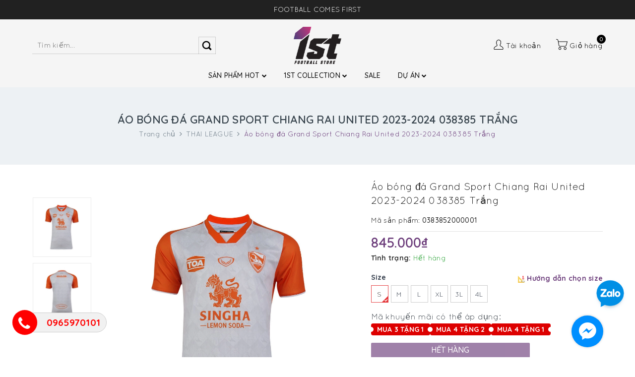

--- FILE ---
content_type: text/html; charset=utf-8
request_url: https://1stfootballstore.com/ao-bong-da-grand-sport-chiang-rai-united-2023-2024-038385-trang
body_size: 86322
content:
<!DOCTYPE html>
<html lang="vi">
	<head>
		<meta charset="UTF-8" />
		<meta name="viewport" content="width=device-width, initial-scale=1, maximum-scale=1">			
		<title>
			Áo bóng đá Grand Sport Chiang Rai United 2023-2024 038385 Trắng
			
			
			 | 1st Football Store			
		</title>		
		
		<meta name="keywords" content="Áo bóng đá Grand Sport Chiang Rai United 2023-2024 038385 Trắng, THAI LEAGUE, 1st Football Store, 1stfootballstore.com"/>		
		<link rel="canonical" href="https://1stfootballstore.com/ao-bong-da-grand-sport-chiang-rai-united-2023-2024-038385-trang"/>
		<link rel="dns-prefetch" href="https://1stfootballstore.com">
		<link rel="dns-prefetch" href="//bizweb.dktcdn.net/">
		<link rel="dns-prefetch" href="//www.google-analytics.com/">
		<link rel="dns-prefetch" href="//www.googletagmanager.com/">
		<meta name='revisit-after' content='1 days' />
		<meta name="robots" content="noodp,index,follow" />
		
		<link rel="icon" href="//bizweb.dktcdn.net/100/435/594/themes/833214/assets/favicon.png?1765852285465" type="image/x-icon" />
		
		
<meta property="og:type" content="product">
<meta property="og:title" content="Áo bóng đá Grand Sport Chiang Rai United 2023-2024 038385 Trắng">

<meta property="og:image" content="http://bizweb.dktcdn.net/thumb/grande/100/435/594/products/1-b68efeb2-969e-47a7-a750-47266b4cd836.jpg?v=1711921515050">
<meta property="og:image:secure_url" content="https://bizweb.dktcdn.net/thumb/grande/100/435/594/products/1-b68efeb2-969e-47a7-a750-47266b4cd836.jpg?v=1711921515050">

<meta property="og:image" content="http://bizweb.dktcdn.net/thumb/grande/100/435/594/products/2-40d88f13-127b-4c11-a077-932fe55cd466.jpg?v=1711921515760">
<meta property="og:image:secure_url" content="https://bizweb.dktcdn.net/thumb/grande/100/435/594/products/2-40d88f13-127b-4c11-a077-932fe55cd466.jpg?v=1711921515760">

<meta property="og:price:amount" content="845.000">
<meta property="og:price:currency" content="VND">

	<meta property="og:description" content="">
	<meta property="og:url" content="https://1stfootballstore.com/ao-bong-da-grand-sport-chiang-rai-united-2023-2024-038385-trang">
	<meta property="og:site_name" content="1st Football Store">
		<link rel="preconnect" href="https://fonts.googleapis.com">
		<link rel="preconnect" href="https://fonts.gstatic.com" crossorigin>
		<link href="https://fonts.googleapis.com/css2?family=Quicksand:wght@500;600;700&display=swap" rel="stylesheet">
		<link rel="preload" as="style" type="text/css" href="//bizweb.dktcdn.net/100/435/594/themes/833214/assets/plugin.scss.css?1765852285465" onload="this.rel='stylesheet'" />
		<link href="//bizweb.dktcdn.net/100/435/594/themes/833214/assets/plugin.scss.css?1765852285465" rel="stylesheet" type="text/css" media="all" />
		<link rel="preload" as="style" type="text/css" href="//bizweb.dktcdn.net/100/435/594/themes/833214/assets/base.scss.css?1765852285465" onload="this.rel='stylesheet'" />
		<link href="//bizweb.dktcdn.net/100/435/594/themes/833214/assets/base.scss.css?1765852285465" rel="stylesheet" type="text/css" media="all" />	
		<link rel="preload" as="style" type="text/css" href="//bizweb.dktcdn.net/100/435/594/themes/833214/assets/ant-shoe.scss.css?1765852285465" onload="this.rel='stylesheet'" />
		<link href="//bizweb.dktcdn.net/100/435/594/themes/833214/assets/ant-shoe.scss.css?1765852285465" rel="stylesheet" type="text/css" media="all" />
		<link href="//bizweb.dktcdn.net/100/435/594/themes/833214/assets/edit.scss.css?1765852285465" rel="stylesheet" type="text/css" media="all" />
		
		<script>
/*! jQuery v2.2.3 | (c) jQuery Foundation | jquery.org/license */ 
!function(a,b){"object"==typeof module&&"object"==typeof module.exports?module.exports=a.document?b(a,!0):function(a){if(!a.document)throw new Error("jQuery requires a window with a document");return b(a)}:b(a)}("undefined"!=typeof window?window:this,function(a,b){var c=[],d=a.document,e=c.slice,f=c.concat,g=c.push,h=c.indexOf,i={},j=i.toString,k=i.hasOwnProperty,l={},m="2.2.3",n=function(a,b){return new n.fn.init(a,b)},o=/^[\s\uFEFF\xA0]+|[\s\uFEFF\xA0]+$/g,p=/^-ms-/,q=/-([\da-z])/gi,r=function(a,b){return b.toUpperCase()};n.fn=n.prototype={jquery:m,constructor:n,selector:"",length:0,toArray:function(){return e.call(this)},get:function(a){return null!=a?0>a?this[a+this.length]:this[a]:e.call(this)},pushStack:function(a){var b=n.merge(this.constructor(),a);return b.prevObject=this,b.context=this.context,b},each:function(a){return n.each(this,a)},map:function(a){return this.pushStack(n.map(this,function(b,c){return a.call(b,c,b)}))},slice:function(){return this.pushStack(e.apply(this,arguments))},first:function(){return this.eq(0)},last:function(){return this.eq(-1)},eq:function(a){var b=this.length,c=+a+(0>a?b:0);return this.pushStack(c>=0&&b>c?[this[c]]:[])},end:function(){return this.prevObject||this.constructor()},push:g,sort:c.sort,splice:c.splice},n.extend=n.fn.extend=function(){var a,b,c,d,e,f,g=arguments[0]||{},h=1,i=arguments.length,j=!1;for("boolean"==typeof g&&(j=g,g=arguments[h]||{},h++),"object"==typeof g||n.isFunction(g)||(g={}),h===i&&(g=this,h--);i>h;h++)if(null!=(a=arguments[h]))for(b in a)c=g[b],d=a[b],g!==d&&(j&&d&&(n.isPlainObject(d)||(e=n.isArray(d)))?(e?(e=!1,f=c&&n.isArray(c)?c:[]):f=c&&n.isPlainObject(c)?c:{},g[b]=n.extend(j,f,d)):void 0!==d&&(g[b]=d));return g},n.extend({expando:"jQuery"+(m+Math.random()).replace(/\D/g,""),isReady:!0,error:function(a){throw new Error(a)},noop:function(){},isFunction:function(a){return"function"===n.type(a)},isArray:Array.isArray,isWindow:function(a){return null!=a&&a===a.window},isNumeric:function(a){var b=a&&a.toString();return!n.isArray(a)&&b-parseFloat(b)+1>=0},isPlainObject:function(a){var b;if("object"!==n.type(a)||a.nodeType||n.isWindow(a))return!1;if(a.constructor&&!k.call(a,"constructor")&&!k.call(a.constructor.prototype||{},"isPrototypeOf"))return!1;for(b in a);return void 0===b||k.call(a,b)},isEmptyObject:function(a){var b;for(b in a)return!1;return!0},type:function(a){return null==a?a+"":"object"==typeof a||"function"==typeof a?i[j.call(a)]||"object":typeof a},globalEval:function(a){var b,c=eval;a=n.trim(a),a&&(1===a.indexOf("use strict")?(b=d.createElement("script"),b.text=a,d.head.appendChild(b).parentNode.removeChild(b)):c(a))},camelCase:function(a){return a.replace(p,"ms-").replace(q,r)},nodeName:function(a,b){return a.nodeName&&a.nodeName.toLowerCase()===b.toLowerCase()},each:function(a,b){var c,d=0;if(s(a)){for(c=a.length;c>d;d++)if(b.call(a[d],d,a[d])===!1)break}else for(d in a)if(b.call(a[d],d,a[d])===!1)break;return a},trim:function(a){return null==a?"":(a+"").replace(o,"")},makeArray:function(a,b){var c=b||[];return null!=a&&(s(Object(a))?n.merge(c,"string"==typeof a?[a]:a):g.call(c,a)),c},inArray:function(a,b,c){return null==b?-1:h.call(b,a,c)},merge:function(a,b){for(var c=+b.length,d=0,e=a.length;c>d;d++)a[e++]=b[d];return a.length=e,a},grep:function(a,b,c){for(var d,e=[],f=0,g=a.length,h=!c;g>f;f++)d=!b(a[f],f),d!==h&&e.push(a[f]);return e},map:function(a,b,c){var d,e,g=0,h=[];if(s(a))for(d=a.length;d>g;g++)e=b(a[g],g,c),null!=e&&h.push(e);else for(g in a)e=b(a[g],g,c),null!=e&&h.push(e);return f.apply([],h)},guid:1,proxy:function(a,b){var c,d,f;return"string"==typeof b&&(c=a[b],b=a,a=c),n.isFunction(a)?(d=e.call(arguments,2),f=function(){return a.apply(b||this,d.concat(e.call(arguments)))},f.guid=a.guid=a.guid||n.guid++,f):void 0},now:Date.now,support:l}),"function"==typeof Symbol&&(n.fn[Symbol.iterator]=c[Symbol.iterator]),n.each("Boolean Number String Function Array Date RegExp Object Error Symbol".split(" "),function(a,b){i["[object "+b+"]"]=b.toLowerCase()});function s(a){var b=!!a&&"length"in a&&a.length,c=n.type(a);return"function"===c||n.isWindow(a)?!1:"array"===c||0===b||"number"==typeof b&&b>0&&b-1 in a}var t=function(a){var b,c,d,e,f,g,h,i,j,k,l,m,n,o,p,q,r,s,t,u="sizzle"+1*new Date,v=a.document,w=0,x=0,y=ga(),z=ga(),A=ga(),B=function(a,b){return a===b&&(l=!0),0},C=1<<31,D={}.hasOwnProperty,E=[],F=E.pop,G=E.push,H=E.push,I=E.slice,J=function(a,b){for(var c=0,d=a.length;d>c;c++)if(a[c]===b)return c;return-1},K="checked|selected|async|autofocus|autoplay|controls|defer|disabled|hidden|ismap|loop|multiple|open|readonly|required|scoped",L="[\\x20\\t\\r\\n\\f]",M="(?:\\\\.|[\\w-]|[^\\x00-\\xa0])+",N="\\["+L+"*("+M+")(?:"+L+"*([*^$|!~]?=)"+L+"*(?:'((?:\\\\.|[^\\\\'])*)'|\"((?:\\\\.|[^\\\\\"])*)\"|("+M+"))|)"+L+"*\\]",O=":("+M+")(?:\\((('((?:\\\\.|[^\\\\'])*)'|\"((?:\\\\.|[^\\\\\"])*)\")|((?:\\\\.|[^\\\\()[\\]]|"+N+")*)|.*)\\)|)",P=new RegExp(L+"+","g"),Q=new RegExp("^"+L+"+|((?:^|[^\\\\])(?:\\\\.)*)"+L+"+$","g"),R=new RegExp("^"+L+"*,"+L+"*"),S=new RegExp("^"+L+"*([>+~]|"+L+")"+L+"*"),T=new RegExp("="+L+"*([^\\]'\"]*?)"+L+"*\\]","g"),U=new RegExp(O),V=new RegExp("^"+M+"$"),W={ID:new RegExp("^#("+M+")"),CLASS:new RegExp("^\\.("+M+")"),TAG:new RegExp("^("+M+"|[*])"),ATTR:new RegExp("^"+N),PSEUDO:new RegExp("^"+O),CHILD:new RegExp("^:(only|first|last|nth|nth-last)-(child|of-type)(?:\\("+L+"*(even|odd|(([+-]|)(\\d*)n|)"+L+"*(?:([+-]|)"+L+"*(\\d+)|))"+L+"*\\)|)","i"),bool:new RegExp("^(?:"+K+")$","i"),needsContext:new RegExp("^"+L+"*[>+~]|:(even|odd|eq|gt|lt|nth|first|last)(?:\\("+L+"*((?:-\\d)?\\d*)"+L+"*\\)|)(?=[^-]|$)","i")},X=/^(?:input|select|textarea|button)$/i,Y=/^h\d$/i,Z=/^[^{]+\{\s*\[native \w/,$=/^(?:#([\w-]+)|(\w+)|\.([\w-]+))$/,_=/[+~]/,aa=/'|\\/g,ba=new RegExp("\\\\([\\da-f]{1,6}"+L+"?|("+L+")|.)","ig"),ca=function(a,b,c){var d="0x"+b-65536;return d!==d||c?b:0>d?String.fromCharCode(d+65536):String.fromCharCode(d>>10|55296,1023&d|56320)},da=function(){m()};try{H.apply(E=I.call(v.childNodes),v.childNodes),E[v.childNodes.length].nodeType}catch(ea){H={apply:E.length?function(a,b){G.apply(a,I.call(b))}:function(a,b){var c=a.length,d=0;while(a[c++]=b[d++]);a.length=c-1}}}function fa(a,b,d,e){var f,h,j,k,l,o,r,s,w=b&&b.ownerDocument,x=b?b.nodeType:9;if(d=d||[],"string"!=typeof a||!a||1!==x&&9!==x&&11!==x)return d;if(!e&&((b?b.ownerDocument||b:v)!==n&&m(b),b=b||n,p)){if(11!==x&&(o=$.exec(a)))if(f=o[1]){if(9===x){if(!(j=b.getElementById(f)))return d;if(j.id===f)return d.push(j),d}else if(w&&(j=w.getElementById(f))&&t(b,j)&&j.id===f)return d.push(j),d}else{if(o[2])return H.apply(d,b.getElementsByTagName(a)),d;if((f=o[3])&&c.getElementsByClassName&&b.getElementsByClassName)return H.apply(d,b.getElementsByClassName(f)),d}if(c.qsa&&!A[a+" "]&&(!q||!q.test(a))){if(1!==x)w=b,s=a;else if("object"!==b.nodeName.toLowerCase()){(k=b.getAttribute("id"))?k=k.replace(aa,"\\$&"):b.setAttribute("id",k=u),r=g(a),h=r.length,l=V.test(k)?"#"+k:"[id='"+k+"']";while(h--)r[h]=l+" "+qa(r[h]);s=r.join(","),w=_.test(a)&&oa(b.parentNode)||b}if(s)try{return H.apply(d,w.querySelectorAll(s)),d}catch(y){}finally{k===u&&b.removeAttribute("id")}}}return i(a.replace(Q,"$1"),b,d,e)}function ga(){var a=[];function b(c,e){return a.push(c+" ")>d.cacheLength&&delete b[a.shift()],b[c+" "]=e}return b}function ha(a){return a[u]=!0,a}function ia(a){var b=n.createElement("div");try{return!!a(b)}catch(c){return!1}finally{b.parentNode&&b.parentNode.removeChild(b),b=null}}function ja(a,b){var c=a.split("|"),e=c.length;while(e--)d.attrHandle[c[e]]=b}function ka(a,b){var c=b&&a,d=c&&1===a.nodeType&&1===b.nodeType&&(~b.sourceIndex||C)-(~a.sourceIndex||C);if(d)return d;if(c)while(c=c.nextSibling)if(c===b)return-1;return a?1:-1}function la(a){return function(b){var c=b.nodeName.toLowerCase();return"input"===c&&b.type===a}}function ma(a){return function(b){var c=b.nodeName.toLowerCase();return("input"===c||"button"===c)&&b.type===a}}function na(a){return ha(function(b){return b=+b,ha(function(c,d){var e,f=a([],c.length,b),g=f.length;while(g--)c[e=f[g]]&&(c[e]=!(d[e]=c[e]))})})}function oa(a){return a&&"undefined"!=typeof a.getElementsByTagName&&a}c=fa.support={},f=fa.isXML=function(a){var b=a&&(a.ownerDocument||a).documentElement;return b?"HTML"!==b.nodeName:!1},m=fa.setDocument=function(a){var b,e,g=a?a.ownerDocument||a:v;return g!==n&&9===g.nodeType&&g.documentElement?(n=g,o=n.documentElement,p=!f(n),(e=n.defaultView)&&e.top!==e&&(e.addEventListener?e.addEventListener("unload",da,!1):e.attachEvent&&e.attachEvent("onunload",da)),c.attributes=ia(function(a){return a.className="i",!a.getAttribute("className")}),c.getElementsByTagName=ia(function(a){return a.appendChild(n.createComment("")),!a.getElementsByTagName("*").length}),c.getElementsByClassName=Z.test(n.getElementsByClassName),c.getById=ia(function(a){return o.appendChild(a).id=u,!n.getElementsByName||!n.getElementsByName(u).length}),c.getById?(d.find.ID=function(a,b){if("undefined"!=typeof b.getElementById&&p){var c=b.getElementById(a);return c?[c]:[]}},d.filter.ID=function(a){var b=a.replace(ba,ca);return function(a){return a.getAttribute("id")===b}}):(delete d.find.ID,d.filter.ID=function(a){var b=a.replace(ba,ca);return function(a){var c="undefined"!=typeof a.getAttributeNode&&a.getAttributeNode("id");return c&&c.value===b}}),d.find.TAG=c.getElementsByTagName?function(a,b){return"undefined"!=typeof b.getElementsByTagName?b.getElementsByTagName(a):c.qsa?b.querySelectorAll(a):void 0}:function(a,b){var c,d=[],e=0,f=b.getElementsByTagName(a);if("*"===a){while(c=f[e++])1===c.nodeType&&d.push(c);return d}return f},d.find.CLASS=c.getElementsByClassName&&function(a,b){return"undefined"!=typeof b.getElementsByClassName&&p?b.getElementsByClassName(a):void 0},r=[],q=[],(c.qsa=Z.test(n.querySelectorAll))&&(ia(function(a){o.appendChild(a).innerHTML="<a id='"+u+"'></a><select id='"+u+"-\r\\' msallowcapture=''><option selected=''></option></select>",a.querySelectorAll("[msallowcapture^='']").length&&q.push("[*^$]="+L+"*(?:''|\"\")"),a.querySelectorAll("[selected]").length||q.push("\\["+L+"*(?:value|"+K+")"),a.querySelectorAll("[id~="+u+"-]").length||q.push("~="),a.querySelectorAll(":checked").length||q.push(":checked"),a.querySelectorAll("a#"+u+"+*").length||q.push(".#.+[+~]")}),ia(function(a){var b=n.createElement("input");b.setAttribute("type","hidden"),a.appendChild(b).setAttribute("name","D"),a.querySelectorAll("[name=d]").length&&q.push("name"+L+"*[*^$|!~]?="),a.querySelectorAll(":enabled").length||q.push(":enabled",":disabled"),a.querySelectorAll("*,:x"),q.push(",.*:")})),(c.matchesSelector=Z.test(s=o.matches||o.webkitMatchesSelector||o.mozMatchesSelector||o.oMatchesSelector||o.msMatchesSelector))&&ia(function(a){c.disconnectedMatch=s.call(a,"div"),s.call(a,"[s!='']:x"),r.push("!=",O)}),q=q.length&&new RegExp(q.join("|")),r=r.length&&new RegExp(r.join("|")),b=Z.test(o.compareDocumentPosition),t=b||Z.test(o.contains)?function(a,b){var c=9===a.nodeType?a.documentElement:a,d=b&&b.parentNode;return a===d||!(!d||1!==d.nodeType||!(c.contains?c.contains(d):a.compareDocumentPosition&&16&a.compareDocumentPosition(d)))}:function(a,b){if(b)while(b=b.parentNode)if(b===a)return!0;return!1},B=b?function(a,b){if(a===b)return l=!0,0;var d=!a.compareDocumentPosition-!b.compareDocumentPosition;return d?d:(d=(a.ownerDocument||a)===(b.ownerDocument||b)?a.compareDocumentPosition(b):1,1&d||!c.sortDetached&&b.compareDocumentPosition(a)===d?a===n||a.ownerDocument===v&&t(v,a)?-1:b===n||b.ownerDocument===v&&t(v,b)?1:k?J(k,a)-J(k,b):0:4&d?-1:1)}:function(a,b){if(a===b)return l=!0,0;var c,d=0,e=a.parentNode,f=b.parentNode,g=[a],h=[b];if(!e||!f)return a===n?-1:b===n?1:e?-1:f?1:k?J(k,a)-J(k,b):0;if(e===f)return ka(a,b);c=a;while(c=c.parentNode)g.unshift(c);c=b;while(c=c.parentNode)h.unshift(c);while(g[d]===h[d])d++;return d?ka(g[d],h[d]):g[d]===v?-1:h[d]===v?1:0},n):n},fa.matches=function(a,b){return fa(a,null,null,b)},fa.matchesSelector=function(a,b){if((a.ownerDocument||a)!==n&&m(a),b=b.replace(T,"='$1']"),c.matchesSelector&&p&&!A[b+" "]&&(!r||!r.test(b))&&(!q||!q.test(b)))try{var d=s.call(a,b);if(d||c.disconnectedMatch||a.document&&11!==a.document.nodeType)return d}catch(e){}return fa(b,n,null,[a]).length>0},fa.contains=function(a,b){return(a.ownerDocument||a)!==n&&m(a),t(a,b)},fa.attr=function(a,b){(a.ownerDocument||a)!==n&&m(a);var e=d.attrHandle[b.toLowerCase()],f=e&&D.call(d.attrHandle,b.toLowerCase())?e(a,b,!p):void 0;return void 0!==f?f:c.attributes||!p?a.getAttribute(b):(f=a.getAttributeNode(b))&&f.specified?f.value:null},fa.error=function(a){throw new Error("Syntax error, unrecognized expression: "+a)},fa.uniqueSort=function(a){var b,d=[],e=0,f=0;if(l=!c.detectDuplicates,k=!c.sortStable&&a.slice(0),a.sort(B),l){while(b=a[f++])b===a[f]&&(e=d.push(f));while(e--)a.splice(d[e],1)}return k=null,a},e=fa.getText=function(a){var b,c="",d=0,f=a.nodeType;if(f){if(1===f||9===f||11===f){if("string"==typeof a.textContent)return a.textContent;for(a=a.firstChild;a;a=a.nextSibling)c+=e(a)}else if(3===f||4===f)return a.nodeValue}else while(b=a[d++])c+=e(b);return c},d=fa.selectors={cacheLength:50,createPseudo:ha,match:W,attrHandle:{},find:{},relative:{">":{dir:"parentNode",first:!0}," ":{dir:"parentNode"},"+":{dir:"previousSibling",first:!0},"~":{dir:"previousSibling"}},preFilter:{ATTR:function(a){return a[1]=a[1].replace(ba,ca),a[3]=(a[3]||a[4]||a[5]||"").replace(ba,ca),"~="===a[2]&&(a[3]=" "+a[3]+" "),a.slice(0,4)},CHILD:function(a){return a[1]=a[1].toLowerCase(),"nth"===a[1].slice(0,3)?(a[3]||fa.error(a[0]),a[4]=+(a[4]?a[5]+(a[6]||1):2*("even"===a[3]||"odd"===a[3])),a[5]=+(a[7]+a[8]||"odd"===a[3])):a[3]&&fa.error(a[0]),a},PSEUDO:function(a){var b,c=!a[6]&&a[2];return W.CHILD.test(a[0])?null:(a[3]?a[2]=a[4]||a[5]||"":c&&U.test(c)&&(b=g(c,!0))&&(b=c.indexOf(")",c.length-b)-c.length)&&(a[0]=a[0].slice(0,b),a[2]=c.slice(0,b)),a.slice(0,3))}},filter:{TAG:function(a){var b=a.replace(ba,ca).toLowerCase();return"*"===a?function(){return!0}:function(a){return a.nodeName&&a.nodeName.toLowerCase()===b}},CLASS:function(a){var b=y[a+" "];return b||(b=new RegExp("(^|"+L+")"+a+"("+L+"|$)"))&&y(a,function(a){return b.test("string"==typeof a.className&&a.className||"undefined"!=typeof a.getAttribute&&a.getAttribute("class")||"")})},ATTR:function(a,b,c){return function(d){var e=fa.attr(d,a);return null==e?"!="===b:b?(e+="","="===b?e===c:"!="===b?e!==c:"^="===b?c&&0===e.indexOf(c):"*="===b?c&&e.indexOf(c)>-1:"$="===b?c&&e.slice(-c.length)===c:"~="===b?(" "+e.replace(P," ")+" ").indexOf(c)>-1:"|="===b?e===c||e.slice(0,c.length+1)===c+"-":!1):!0}},CHILD:function(a,b,c,d,e){var f="nth"!==a.slice(0,3),g="last"!==a.slice(-4),h="of-type"===b;return 1===d&&0===e?function(a){return!!a.parentNode}:function(b,c,i){var j,k,l,m,n,o,p=f!==g?"nextSibling":"previousSibling",q=b.parentNode,r=h&&b.nodeName.toLowerCase(),s=!i&&!h,t=!1;if(q){if(f){while(p){m=b;while(m=m[p])if(h?m.nodeName.toLowerCase()===r:1===m.nodeType)return!1;o=p="only"===a&&!o&&"nextSibling"}return!0}if(o=[g?q.firstChild:q.lastChild],g&&s){m=q,l=m[u]||(m[u]={}),k=l[m.uniqueID]||(l[m.uniqueID]={}),j=k[a]||[],n=j[0]===w&&j[1],t=n&&j[2],m=n&&q.childNodes[n];while(m=++n&&m&&m[p]||(t=n=0)||o.pop())if(1===m.nodeType&&++t&&m===b){k[a]=[w,n,t];break}}else if(s&&(m=b,l=m[u]||(m[u]={}),k=l[m.uniqueID]||(l[m.uniqueID]={}),j=k[a]||[],n=j[0]===w&&j[1],t=n),t===!1)while(m=++n&&m&&m[p]||(t=n=0)||o.pop())if((h?m.nodeName.toLowerCase()===r:1===m.nodeType)&&++t&&(s&&(l=m[u]||(m[u]={}),k=l[m.uniqueID]||(l[m.uniqueID]={}),k[a]=[w,t]),m===b))break;return t-=e,t===d||t%d===0&&t/d>=0}}},PSEUDO:function(a,b){var c,e=d.pseudos[a]||d.setFilters[a.toLowerCase()]||fa.error("unsupported pseudo: "+a);return e[u]?e(b):e.length>1?(c=[a,a,"",b],d.setFilters.hasOwnProperty(a.toLowerCase())?ha(function(a,c){var d,f=e(a,b),g=f.length;while(g--)d=J(a,f[g]),a[d]=!(c[d]=f[g])}):function(a){return e(a,0,c)}):e}},pseudos:{not:ha(function(a){var b=[],c=[],d=h(a.replace(Q,"$1"));return d[u]?ha(function(a,b,c,e){var f,g=d(a,null,e,[]),h=a.length;while(h--)(f=g[h])&&(a[h]=!(b[h]=f))}):function(a,e,f){return b[0]=a,d(b,null,f,c),b[0]=null,!c.pop()}}),has:ha(function(a){return function(b){return fa(a,b).length>0}}),contains:ha(function(a){return a=a.replace(ba,ca),function(b){return(b.textContent||b.innerText||e(b)).indexOf(a)>-1}}),lang:ha(function(a){return V.test(a||"")||fa.error("unsupported lang: "+a),a=a.replace(ba,ca).toLowerCase(),function(b){var c;do if(c=p?b.lang:b.getAttribute("xml:lang")||b.getAttribute("lang"))return c=c.toLowerCase(),c===a||0===c.indexOf(a+"-");while((b=b.parentNode)&&1===b.nodeType);return!1}}),target:function(b){var c=a.location&&a.location.hash;return c&&c.slice(1)===b.id},root:function(a){return a===o},focus:function(a){return a===n.activeElement&&(!n.hasFocus||n.hasFocus())&&!!(a.type||a.href||~a.tabIndex)},enabled:function(a){return a.disabled===!1},disabled:function(a){return a.disabled===!0},checked:function(a){var b=a.nodeName.toLowerCase();return"input"===b&&!!a.checked||"option"===b&&!!a.selected},selected:function(a){return a.parentNode&&a.parentNode.selectedIndex,a.selected===!0},empty:function(a){for(a=a.firstChild;a;a=a.nextSibling)if(a.nodeType<6)return!1;return!0},parent:function(a){return!d.pseudos.empty(a)},header:function(a){return Y.test(a.nodeName)},input:function(a){return X.test(a.nodeName)},button:function(a){var b=a.nodeName.toLowerCase();return"input"===b&&"button"===a.type||"button"===b},text:function(a){var b;return"input"===a.nodeName.toLowerCase()&&"text"===a.type&&(null==(b=a.getAttribute("type"))||"text"===b.toLowerCase())},first:na(function(){return[0]}),last:na(function(a,b){return[b-1]}),eq:na(function(a,b,c){return[0>c?c+b:c]}),even:na(function(a,b){for(var c=0;b>c;c+=2)a.push(c);return a}),odd:na(function(a,b){for(var c=1;b>c;c+=2)a.push(c);return a}),lt:na(function(a,b,c){for(var d=0>c?c+b:c;--d>=0;)a.push(d);return a}),gt:na(function(a,b,c){for(var d=0>c?c+b:c;++d<b;)a.push(d);return a})}},d.pseudos.nth=d.pseudos.eq;for(b in{radio:!0,checkbox:!0,file:!0,password:!0,image:!0})d.pseudos[b]=la(b);for(b in{submit:!0,reset:!0})d.pseudos[b]=ma(b);function pa(){}pa.prototype=d.filters=d.pseudos,d.setFilters=new pa,g=fa.tokenize=function(a,b){var c,e,f,g,h,i,j,k=z[a+" "];if(k)return b?0:k.slice(0);h=a,i=[],j=d.preFilter;while(h){c&&!(e=R.exec(h))||(e&&(h=h.slice(e[0].length)||h),i.push(f=[])),c=!1,(e=S.exec(h))&&(c=e.shift(),f.push({value:c,type:e[0].replace(Q," ")}),h=h.slice(c.length));for(g in d.filter)!(e=W[g].exec(h))||j[g]&&!(e=j[g](e))||(c=e.shift(),f.push({value:c,type:g,matches:e}),h=h.slice(c.length));if(!c)break}return b?h.length:h?fa.error(a):z(a,i).slice(0)};function qa(a){for(var b=0,c=a.length,d="";c>b;b++)d+=a[b].value;return d}function ra(a,b,c){var d=b.dir,e=c&&"parentNode"===d,f=x++;return b.first?function(b,c,f){while(b=b[d])if(1===b.nodeType||e)return a(b,c,f)}:function(b,c,g){var h,i,j,k=[w,f];if(g){while(b=b[d])if((1===b.nodeType||e)&&a(b,c,g))return!0}else while(b=b[d])if(1===b.nodeType||e){if(j=b[u]||(b[u]={}),i=j[b.uniqueID]||(j[b.uniqueID]={}),(h=i[d])&&h[0]===w&&h[1]===f)return k[2]=h[2];if(i[d]=k,k[2]=a(b,c,g))return!0}}}function sa(a){return a.length>1?function(b,c,d){var e=a.length;while(e--)if(!a[e](b,c,d))return!1;return!0}:a[0]}function ta(a,b,c){for(var d=0,e=b.length;e>d;d++)fa(a,b[d],c);return c}function ua(a,b,c,d,e){for(var f,g=[],h=0,i=a.length,j=null!=b;i>h;h++)(f=a[h])&&(c&&!c(f,d,e)||(g.push(f),j&&b.push(h)));return g}function va(a,b,c,d,e,f){return d&&!d[u]&&(d=va(d)),e&&!e[u]&&(e=va(e,f)),ha(function(f,g,h,i){var j,k,l,m=[],n=[],o=g.length,p=f||ta(b||"*",h.nodeType?[h]:h,[]),q=!a||!f&&b?p:ua(p,m,a,h,i),r=c?e||(f?a:o||d)?[]:g:q;if(c&&c(q,r,h,i),d){j=ua(r,n),d(j,[],h,i),k=j.length;while(k--)(l=j[k])&&(r[n[k]]=!(q[n[k]]=l))}if(f){if(e||a){if(e){j=[],k=r.length;while(k--)(l=r[k])&&j.push(q[k]=l);e(null,r=[],j,i)}k=r.length;while(k--)(l=r[k])&&(j=e?J(f,l):m[k])>-1&&(f[j]=!(g[j]=l))}}else r=ua(r===g?r.splice(o,r.length):r),e?e(null,g,r,i):H.apply(g,r)})}function wa(a){for(var b,c,e,f=a.length,g=d.relative[a[0].type],h=g||d.relative[" "],i=g?1:0,k=ra(function(a){return a===b},h,!0),l=ra(function(a){return J(b,a)>-1},h,!0),m=[function(a,c,d){var e=!g&&(d||c!==j)||((b=c).nodeType?k(a,c,d):l(a,c,d));return b=null,e}];f>i;i++)if(c=d.relative[a[i].type])m=[ra(sa(m),c)];else{if(c=d.filter[a[i].type].apply(null,a[i].matches),c[u]){for(e=++i;f>e;e++)if(d.relative[a[e].type])break;return va(i>1&&sa(m),i>1&&qa(a.slice(0,i-1).concat({value:" "===a[i-2].type?"*":""})).replace(Q,"$1"),c,e>i&&wa(a.slice(i,e)),f>e&&wa(a=a.slice(e)),f>e&&qa(a))}m.push(c)}return sa(m)}function xa(a,b){var c=b.length>0,e=a.length>0,f=function(f,g,h,i,k){var l,o,q,r=0,s="0",t=f&&[],u=[],v=j,x=f||e&&d.find.TAG("*",k),y=w+=null==v?1:Math.random()||.1,z=x.length;for(k&&(j=g===n||g||k);s!==z&&null!=(l=x[s]);s++){if(e&&l){o=0,g||l.ownerDocument===n||(m(l),h=!p);while(q=a[o++])if(q(l,g||n,h)){i.push(l);break}k&&(w=y)}c&&((l=!q&&l)&&r--,f&&t.push(l))}if(r+=s,c&&s!==r){o=0;while(q=b[o++])q(t,u,g,h);if(f){if(r>0)while(s--)t[s]||u[s]||(u[s]=F.call(i));u=ua(u)}H.apply(i,u),k&&!f&&u.length>0&&r+b.length>1&&fa.uniqueSort(i)}return k&&(w=y,j=v),t};return c?ha(f):f}return h=fa.compile=function(a,b){var c,d=[],e=[],f=A[a+" "];if(!f){b||(b=g(a)),c=b.length;while(c--)f=wa(b[c]),f[u]?d.push(f):e.push(f);f=A(a,xa(e,d)),f.selector=a}return f},i=fa.select=function(a,b,e,f){var i,j,k,l,m,n="function"==typeof a&&a,o=!f&&g(a=n.selector||a);if(e=e||[],1===o.length){if(j=o[0]=o[0].slice(0),j.length>2&&"ID"===(k=j[0]).type&&c.getById&&9===b.nodeType&&p&&d.relative[j[1].type]){if(b=(d.find.ID(k.matches[0].replace(ba,ca),b)||[])[0],!b)return e;n&&(b=b.parentNode),a=a.slice(j.shift().value.length)}i=W.needsContext.test(a)?0:j.length;while(i--){if(k=j[i],d.relative[l=k.type])break;if((m=d.find[l])&&(f=m(k.matches[0].replace(ba,ca),_.test(j[0].type)&&oa(b.parentNode)||b))){if(j.splice(i,1),a=f.length&&qa(j),!a)return H.apply(e,f),e;break}}}return(n||h(a,o))(f,b,!p,e,!b||_.test(a)&&oa(b.parentNode)||b),e},c.sortStable=u.split("").sort(B).join("")===u,c.detectDuplicates=!!l,m(),c.sortDetached=ia(function(a){return 1&a.compareDocumentPosition(n.createElement("div"))}),ia(function(a){return a.innerHTML="<a href='#'></a>","#"===a.firstChild.getAttribute("href")})||ja("type|href|height|width",function(a,b,c){return c?void 0:a.getAttribute(b,"type"===b.toLowerCase()?1:2)}),c.attributes&&ia(function(a){return a.innerHTML="<input/>",a.firstChild.setAttribute("value",""),""===a.firstChild.getAttribute("value")})||ja("value",function(a,b,c){return c||"input"!==a.nodeName.toLowerCase()?void 0:a.defaultValue}),ia(function(a){return null==a.getAttribute("disabled")})||ja(K,function(a,b,c){var d;return c?void 0:a[b]===!0?b.toLowerCase():(d=a.getAttributeNode(b))&&d.specified?d.value:null}),fa}(a);n.find=t,n.expr=t.selectors,n.expr[":"]=n.expr.pseudos,n.uniqueSort=n.unique=t.uniqueSort,n.text=t.getText,n.isXMLDoc=t.isXML,n.contains=t.contains;var u=function(a,b,c){var d=[],e=void 0!==c;while((a=a[b])&&9!==a.nodeType)if(1===a.nodeType){if(e&&n(a).is(c))break;d.push(a)}return d},v=function(a,b){for(var c=[];a;a=a.nextSibling)1===a.nodeType&&a!==b&&c.push(a);return c},w=n.expr.match.needsContext,x=/^<([\w-]+)\s*\/?>(?:<\/\1>|)$/,y=/^.[^:#\[\.,]*$/;function z(a,b,c){if(n.isFunction(b))return n.grep(a,function(a,d){return!!b.call(a,d,a)!==c});if(b.nodeType)return n.grep(a,function(a){return a===b!==c});if("string"==typeof b){if(y.test(b))return n.filter(b,a,c);b=n.filter(b,a)}return n.grep(a,function(a){return h.call(b,a)>-1!==c})}n.filter=function(a,b,c){var d=b[0];return c&&(a=":not("+a+")"),1===b.length&&1===d.nodeType?n.find.matchesSelector(d,a)?[d]:[]:n.find.matches(a,n.grep(b,function(a){return 1===a.nodeType}))},n.fn.extend({find:function(a){var b,c=this.length,d=[],e=this;if("string"!=typeof a)return this.pushStack(n(a).filter(function(){for(b=0;c>b;b++)if(n.contains(e[b],this))return!0}));for(b=0;c>b;b++)n.find(a,e[b],d);return d=this.pushStack(c>1?n.unique(d):d),d.selector=this.selector?this.selector+" "+a:a,d},filter:function(a){return this.pushStack(z(this,a||[],!1))},not:function(a){return this.pushStack(z(this,a||[],!0))},is:function(a){return!!z(this,"string"==typeof a&&w.test(a)?n(a):a||[],!1).length}});var A,B=/^(?:\s*(<[\w\W]+>)[^>]*|#([\w-]*))$/,C=n.fn.init=function(a,b,c){var e,f;if(!a)return this;if(c=c||A,"string"==typeof a){if(e="<"===a[0]&&">"===a[a.length-1]&&a.length>=3?[null,a,null]:B.exec(a),!e||!e[1]&&b)return!b||b.jquery?(b||c).find(a):this.constructor(b).find(a);if(e[1]){if(b=b instanceof n?b[0]:b,n.merge(this,n.parseHTML(e[1],b&&b.nodeType?b.ownerDocument||b:d,!0)),x.test(e[1])&&n.isPlainObject(b))for(e in b)n.isFunction(this[e])?this[e](b[e]):this.attr(e,b[e]);return this}return f=d.getElementById(e[2]),f&&f.parentNode&&(this.length=1,this[0]=f),this.context=d,this.selector=a,this}return a.nodeType?(this.context=this[0]=a,this.length=1,this):n.isFunction(a)?void 0!==c.ready?c.ready(a):a(n):(void 0!==a.selector&&(this.selector=a.selector,this.context=a.context),n.makeArray(a,this))};C.prototype=n.fn,A=n(d);var D=/^(?:parents|prev(?:Until|All))/,E={children:!0,contents:!0,next:!0,prev:!0};n.fn.extend({has:function(a){var b=n(a,this),c=b.length;return this.filter(function(){for(var a=0;c>a;a++)if(n.contains(this,b[a]))return!0})},closest:function(a,b){for(var c,d=0,e=this.length,f=[],g=w.test(a)||"string"!=typeof a?n(a,b||this.context):0;e>d;d++)for(c=this[d];c&&c!==b;c=c.parentNode)if(c.nodeType<11&&(g?g.index(c)>-1:1===c.nodeType&&n.find.matchesSelector(c,a))){f.push(c);break}return this.pushStack(f.length>1?n.uniqueSort(f):f)},index:function(a){return a?"string"==typeof a?h.call(n(a),this[0]):h.call(this,a.jquery?a[0]:a):this[0]&&this[0].parentNode?this.first().prevAll().length:-1},add:function(a,b){return this.pushStack(n.uniqueSort(n.merge(this.get(),n(a,b))))},addBack:function(a){return this.add(null==a?this.prevObject:this.prevObject.filter(a))}});function F(a,b){while((a=a[b])&&1!==a.nodeType);return a}n.each({parent:function(a){var b=a.parentNode;return b&&11!==b.nodeType?b:null},parents:function(a){return u(a,"parentNode")},parentsUntil:function(a,b,c){return u(a,"parentNode",c)},next:function(a){return F(a,"nextSibling")},prev:function(a){return F(a,"previousSibling")},nextAll:function(a){return u(a,"nextSibling")},prevAll:function(a){return u(a,"previousSibling")},nextUntil:function(a,b,c){return u(a,"nextSibling",c)},prevUntil:function(a,b,c){return u(a,"previousSibling",c)},siblings:function(a){return v((a.parentNode||{}).firstChild,a)},children:function(a){return v(a.firstChild)},contents:function(a){return a.contentDocument||n.merge([],a.childNodes)}},function(a,b){n.fn[a]=function(c,d){var e=n.map(this,b,c);return"Until"!==a.slice(-5)&&(d=c),d&&"string"==typeof d&&(e=n.filter(d,e)),this.length>1&&(E[a]||n.uniqueSort(e),D.test(a)&&e.reverse()),this.pushStack(e)}});var G=/\S+/g;function H(a){var b={};return n.each(a.match(G)||[],function(a,c){b[c]=!0}),b}n.Callbacks=function(a){a="string"==typeof a?H(a):n.extend({},a);var b,c,d,e,f=[],g=[],h=-1,i=function(){for(e=a.once,d=b=!0;g.length;h=-1){c=g.shift();while(++h<f.length)f[h].apply(c[0],c[1])===!1&&a.stopOnFalse&&(h=f.length,c=!1)}a.memory||(c=!1),b=!1,e&&(f=c?[]:"")},j={add:function(){return f&&(c&&!b&&(h=f.length-1,g.push(c)),function d(b){n.each(b,function(b,c){n.isFunction(c)?a.unique&&j.has(c)||f.push(c):c&&c.length&&"string"!==n.type(c)&&d(c)})}(arguments),c&&!b&&i()),this},remove:function(){return n.each(arguments,function(a,b){var c;while((c=n.inArray(b,f,c))>-1)f.splice(c,1),h>=c&&h--}),this},has:function(a){return a?n.inArray(a,f)>-1:f.length>0},empty:function(){return f&&(f=[]),this},disable:function(){return e=g=[],f=c="",this},disabled:function(){return!f},lock:function(){return e=g=[],c||(f=c=""),this},locked:function(){return!!e},fireWith:function(a,c){return e||(c=c||[],c=[a,c.slice?c.slice():c],g.push(c),b||i()),this},fire:function(){return j.fireWith(this,arguments),this},fired:function(){return!!d}};return j},n.extend({Deferred:function(a){var b=[["resolve","done",n.Callbacks("once memory"),"resolved"],["reject","fail",n.Callbacks("once memory"),"rejected"],["notify","progress",n.Callbacks("memory")]],c="pending",d={state:function(){return c},always:function(){return e.done(arguments).fail(arguments),this},then:function(){var a=arguments;return n.Deferred(function(c){n.each(b,function(b,f){var g=n.isFunction(a[b])&&a[b];e[f[1]](function(){var a=g&&g.apply(this,arguments);a&&n.isFunction(a.promise)?a.promise().progress(c.notify).done(c.resolve).fail(c.reject):c[f[0]+"With"](this===d?c.promise():this,g?[a]:arguments)})}),a=null}).promise()},promise:function(a){return null!=a?n.extend(a,d):d}},e={};return d.pipe=d.then,n.each(b,function(a,f){var g=f[2],h=f[3];d[f[1]]=g.add,h&&g.add(function(){c=h},b[1^a][2].disable,b[2][2].lock),e[f[0]]=function(){return e[f[0]+"With"](this===e?d:this,arguments),this},e[f[0]+"With"]=g.fireWith}),d.promise(e),a&&a.call(e,e),e},when:function(a){var b=0,c=e.call(arguments),d=c.length,f=1!==d||a&&n.isFunction(a.promise)?d:0,g=1===f?a:n.Deferred(),h=function(a,b,c){return function(d){b[a]=this,c[a]=arguments.length>1?e.call(arguments):d,c===i?g.notifyWith(b,c):--f||g.resolveWith(b,c)}},i,j,k;if(d>1)for(i=new Array(d),j=new Array(d),k=new Array(d);d>b;b++)c[b]&&n.isFunction(c[b].promise)?c[b].promise().progress(h(b,j,i)).done(h(b,k,c)).fail(g.reject):--f;return f||g.resolveWith(k,c),g.promise()}});var I;n.fn.ready=function(a){return n.ready.promise().done(a),this},n.extend({isReady:!1,readyWait:1,holdReady:function(a){a?n.readyWait++:n.ready(!0)},ready:function(a){(a===!0?--n.readyWait:n.isReady)||(n.isReady=!0,a!==!0&&--n.readyWait>0||(I.resolveWith(d,[n]),n.fn.triggerHandler&&(n(d).triggerHandler("ready"),n(d).off("ready"))))}});function J(){d.removeEventListener("DOMContentLoaded",J),a.removeEventListener("load",J),n.ready()}n.ready.promise=function(b){return I||(I=n.Deferred(),"complete"===d.readyState||"loading"!==d.readyState&&!d.documentElement.doScroll?a.setTimeout(n.ready):(d.addEventListener("DOMContentLoaded",J),a.addEventListener("load",J))),I.promise(b)},n.ready.promise();var K=function(a,b,c,d,e,f,g){var h=0,i=a.length,j=null==c;if("object"===n.type(c)){e=!0;for(h in c)K(a,b,h,c[h],!0,f,g)}else if(void 0!==d&&(e=!0,n.isFunction(d)||(g=!0),j&&(g?(b.call(a,d),b=null):(j=b,b=function(a,b,c){return j.call(n(a),c)})),b))for(;i>h;h++)b(a[h],c,g?d:d.call(a[h],h,b(a[h],c)));return e?a:j?b.call(a):i?b(a[0],c):f},L=function(a){return 1===a.nodeType||9===a.nodeType||!+a.nodeType};function M(){this.expando=n.expando+M.uid++}M.uid=1,M.prototype={register:function(a,b){var c=b||{};return a.nodeType?a[this.expando]=c:Object.defineProperty(a,this.expando,{value:c,writable:!0,configurable:!0}),a[this.expando]},cache:function(a){if(!L(a))return{};var b=a[this.expando];return b||(b={},L(a)&&(a.nodeType?a[this.expando]=b:Object.defineProperty(a,this.expando,{value:b,configurable:!0}))),b},set:function(a,b,c){var d,e=this.cache(a);if("string"==typeof b)e[b]=c;else for(d in b)e[d]=b[d];return e},get:function(a,b){return void 0===b?this.cache(a):a[this.expando]&&a[this.expando][b]},access:function(a,b,c){var d;return void 0===b||b&&"string"==typeof b&&void 0===c?(d=this.get(a,b),void 0!==d?d:this.get(a,n.camelCase(b))):(this.set(a,b,c),void 0!==c?c:b)},remove:function(a,b){var c,d,e,f=a[this.expando];if(void 0!==f){if(void 0===b)this.register(a);else{n.isArray(b)?d=b.concat(b.map(n.camelCase)):(e=n.camelCase(b),b in f?d=[b,e]:(d=e,d=d in f?[d]:d.match(G)||[])),c=d.length;while(c--)delete f[d[c]]}(void 0===b||n.isEmptyObject(f))&&(a.nodeType?a[this.expando]=void 0:delete a[this.expando])}},hasData:function(a){var b=a[this.expando];return void 0!==b&&!n.isEmptyObject(b)}};var N=new M,O=new M,P=/^(?:\{[\w\W]*\}|\[[\w\W]*\])$/,Q=/[A-Z]/g;function R(a,b,c){var d;if(void 0===c&&1===a.nodeType)if(d="data-"+b.replace(Q,"-$&").toLowerCase(),c=a.getAttribute(d),"string"==typeof c){try{c="true"===c?!0:"false"===c?!1:"null"===c?null:+c+""===c?+c:P.test(c)?n.parseJSON(c):c;
}catch(e){}O.set(a,b,c)}else c=void 0;return c}n.extend({hasData:function(a){return O.hasData(a)||N.hasData(a)},data:function(a,b,c){return O.access(a,b,c)},removeData:function(a,b){O.remove(a,b)},_data:function(a,b,c){return N.access(a,b,c)},_removeData:function(a,b){N.remove(a,b)}}),n.fn.extend({data:function(a,b){var c,d,e,f=this[0],g=f&&f.attributes;if(void 0===a){if(this.length&&(e=O.get(f),1===f.nodeType&&!N.get(f,"hasDataAttrs"))){c=g.length;while(c--)g[c]&&(d=g[c].name,0===d.indexOf("data-")&&(d=n.camelCase(d.slice(5)),R(f,d,e[d])));N.set(f,"hasDataAttrs",!0)}return e}return"object"==typeof a?this.each(function(){O.set(this,a)}):K(this,function(b){var c,d;if(f&&void 0===b){if(c=O.get(f,a)||O.get(f,a.replace(Q,"-$&").toLowerCase()),void 0!==c)return c;if(d=n.camelCase(a),c=O.get(f,d),void 0!==c)return c;if(c=R(f,d,void 0),void 0!==c)return c}else d=n.camelCase(a),this.each(function(){var c=O.get(this,d);O.set(this,d,b),a.indexOf("-")>-1&&void 0!==c&&O.set(this,a,b)})},null,b,arguments.length>1,null,!0)},removeData:function(a){return this.each(function(){O.remove(this,a)})}}),n.extend({queue:function(a,b,c){var d;return a?(b=(b||"fx")+"queue",d=N.get(a,b),c&&(!d||n.isArray(c)?d=N.access(a,b,n.makeArray(c)):d.push(c)),d||[]):void 0},dequeue:function(a,b){b=b||"fx";var c=n.queue(a,b),d=c.length,e=c.shift(),f=n._queueHooks(a,b),g=function(){n.dequeue(a,b)};"inprogress"===e&&(e=c.shift(),d--),e&&("fx"===b&&c.unshift("inprogress"),delete f.stop,e.call(a,g,f)),!d&&f&&f.empty.fire()},_queueHooks:function(a,b){var c=b+"queueHooks";return N.get(a,c)||N.access(a,c,{empty:n.Callbacks("once memory").add(function(){N.remove(a,[b+"queue",c])})})}}),n.fn.extend({queue:function(a,b){var c=2;return"string"!=typeof a&&(b=a,a="fx",c--),arguments.length<c?n.queue(this[0],a):void 0===b?this:this.each(function(){var c=n.queue(this,a,b);n._queueHooks(this,a),"fx"===a&&"inprogress"!==c[0]&&n.dequeue(this,a)})},dequeue:function(a){return this.each(function(){n.dequeue(this,a)})},clearQueue:function(a){return this.queue(a||"fx",[])},promise:function(a,b){var c,d=1,e=n.Deferred(),f=this,g=this.length,h=function(){--d||e.resolveWith(f,[f])};"string"!=typeof a&&(b=a,a=void 0),a=a||"fx";while(g--)c=N.get(f[g],a+"queueHooks"),c&&c.empty&&(d++,c.empty.add(h));return h(),e.promise(b)}});var S=/[+-]?(?:\d*\.|)\d+(?:[eE][+-]?\d+|)/.source,T=new RegExp("^(?:([+-])=|)("+S+")([a-z%]*)$","i"),U=["Top","Right","Bottom","Left"],V=function(a,b){return a=b||a,"none"===n.css(a,"display")||!n.contains(a.ownerDocument,a)};function W(a,b,c,d){var e,f=1,g=20,h=d?function(){return d.cur()}:function(){return n.css(a,b,"")},i=h(),j=c&&c[3]||(n.cssNumber[b]?"":"px"),k=(n.cssNumber[b]||"px"!==j&&+i)&&T.exec(n.css(a,b));if(k&&k[3]!==j){j=j||k[3],c=c||[],k=+i||1;do f=f||".5",k/=f,n.style(a,b,k+j);while(f!==(f=h()/i)&&1!==f&&--g)}return c&&(k=+k||+i||0,e=c[1]?k+(c[1]+1)*c[2]:+c[2],d&&(d.unit=j,d.start=k,d.end=e)),e}var X=/^(?:checkbox|radio)$/i,Y=/<([\w:-]+)/,Z=/^$|\/(?:java|ecma)script/i,$={option:[1,"<select multiple='multiple'>","</select>"],thead:[1,"<table>","</table>"],col:[2,"<table><colgroup>","</colgroup></table>"],tr:[2,"<table><tbody>","</tbody></table>"],td:[3,"<table><tbody><tr>","</tr></tbody></table>"],_default:[0,"",""]};$.optgroup=$.option,$.tbody=$.tfoot=$.colgroup=$.caption=$.thead,$.th=$.td;function _(a,b){var c="undefined"!=typeof a.getElementsByTagName?a.getElementsByTagName(b||"*"):"undefined"!=typeof a.querySelectorAll?a.querySelectorAll(b||"*"):[];return void 0===b||b&&n.nodeName(a,b)?n.merge([a],c):c}function aa(a,b){for(var c=0,d=a.length;d>c;c++)N.set(a[c],"globalEval",!b||N.get(b[c],"globalEval"))}var ba=/<|&#?\w+;/;function ca(a,b,c,d,e){for(var f,g,h,i,j,k,l=b.createDocumentFragment(),m=[],o=0,p=a.length;p>o;o++)if(f=a[o],f||0===f)if("object"===n.type(f))n.merge(m,f.nodeType?[f]:f);else if(ba.test(f)){g=g||l.appendChild(b.createElement("div")),h=(Y.exec(f)||["",""])[1].toLowerCase(),i=$[h]||$._default,g.innerHTML=i[1]+n.htmlPrefilter(f)+i[2],k=i[0];while(k--)g=g.lastChild;n.merge(m,g.childNodes),g=l.firstChild,g.textContent=""}else m.push(b.createTextNode(f));l.textContent="",o=0;while(f=m[o++])if(d&&n.inArray(f,d)>-1)e&&e.push(f);else if(j=n.contains(f.ownerDocument,f),g=_(l.appendChild(f),"script"),j&&aa(g),c){k=0;while(f=g[k++])Z.test(f.type||"")&&c.push(f)}return l}!function(){var a=d.createDocumentFragment(),b=a.appendChild(d.createElement("div")),c=d.createElement("input");c.setAttribute("type","radio"),c.setAttribute("checked","checked"),c.setAttribute("name","t"),b.appendChild(c),l.checkClone=b.cloneNode(!0).cloneNode(!0).lastChild.checked,b.innerHTML="<textarea>x</textarea>",l.noCloneChecked=!!b.cloneNode(!0).lastChild.defaultValue}();var da=/^key/,ea=/^(?:mouse|pointer|contextmenu|drag|drop)|click/,fa=/^([^.]*)(?:\.(.+)|)/;function ga(){return!0}function ha(){return!1}function ia(){try{return d.activeElement}catch(a){}}function ja(a,b,c,d,e,f){var g,h;if("object"==typeof b){"string"!=typeof c&&(d=d||c,c=void 0);for(h in b)ja(a,h,c,d,b[h],f);return a}if(null==d&&null==e?(e=c,d=c=void 0):null==e&&("string"==typeof c?(e=d,d=void 0):(e=d,d=c,c=void 0)),e===!1)e=ha;else if(!e)return a;return 1===f&&(g=e,e=function(a){return n().off(a),g.apply(this,arguments)},e.guid=g.guid||(g.guid=n.guid++)),a.each(function(){n.event.add(this,b,e,d,c)})}n.event={global:{},add:function(a,b,c,d,e){var f,g,h,i,j,k,l,m,o,p,q,r=N.get(a);if(r){c.handler&&(f=c,c=f.handler,e=f.selector),c.guid||(c.guid=n.guid++),(i=r.events)||(i=r.events={}),(g=r.handle)||(g=r.handle=function(b){return"undefined"!=typeof n&&n.event.triggered!==b.type?n.event.dispatch.apply(a,arguments):void 0}),b=(b||"").match(G)||[""],j=b.length;while(j--)h=fa.exec(b[j])||[],o=q=h[1],p=(h[2]||"").split(".").sort(),o&&(l=n.event.special[o]||{},o=(e?l.delegateType:l.bindType)||o,l=n.event.special[o]||{},k=n.extend({type:o,origType:q,data:d,handler:c,guid:c.guid,selector:e,needsContext:e&&n.expr.match.needsContext.test(e),namespace:p.join(".")},f),(m=i[o])||(m=i[o]=[],m.delegateCount=0,l.setup&&l.setup.call(a,d,p,g)!==!1||a.addEventListener&&a.addEventListener(o,g)),l.add&&(l.add.call(a,k),k.handler.guid||(k.handler.guid=c.guid)),e?m.splice(m.delegateCount++,0,k):m.push(k),n.event.global[o]=!0)}},remove:function(a,b,c,d,e){var f,g,h,i,j,k,l,m,o,p,q,r=N.hasData(a)&&N.get(a);if(r&&(i=r.events)){b=(b||"").match(G)||[""],j=b.length;while(j--)if(h=fa.exec(b[j])||[],o=q=h[1],p=(h[2]||"").split(".").sort(),o){l=n.event.special[o]||{},o=(d?l.delegateType:l.bindType)||o,m=i[o]||[],h=h[2]&&new RegExp("(^|\\.)"+p.join("\\.(?:.*\\.|)")+"(\\.|$)"),g=f=m.length;while(f--)k=m[f],!e&&q!==k.origType||c&&c.guid!==k.guid||h&&!h.test(k.namespace)||d&&d!==k.selector&&("**"!==d||!k.selector)||(m.splice(f,1),k.selector&&m.delegateCount--,l.remove&&l.remove.call(a,k));g&&!m.length&&(l.teardown&&l.teardown.call(a,p,r.handle)!==!1||n.removeEvent(a,o,r.handle),delete i[o])}else for(o in i)n.event.remove(a,o+b[j],c,d,!0);n.isEmptyObject(i)&&N.remove(a,"handle events")}},dispatch:function(a){a=n.event.fix(a);var b,c,d,f,g,h=[],i=e.call(arguments),j=(N.get(this,"events")||{})[a.type]||[],k=n.event.special[a.type]||{};if(i[0]=a,a.delegateTarget=this,!k.preDispatch||k.preDispatch.call(this,a)!==!1){h=n.event.handlers.call(this,a,j),b=0;while((f=h[b++])&&!a.isPropagationStopped()){a.currentTarget=f.elem,c=0;while((g=f.handlers[c++])&&!a.isImmediatePropagationStopped())a.rnamespace&&!a.rnamespace.test(g.namespace)||(a.handleObj=g,a.data=g.data,d=((n.event.special[g.origType]||{}).handle||g.handler).apply(f.elem,i),void 0!==d&&(a.result=d)===!1&&(a.preventDefault(),a.stopPropagation()))}return k.postDispatch&&k.postDispatch.call(this,a),a.result}},handlers:function(a,b){var c,d,e,f,g=[],h=b.delegateCount,i=a.target;if(h&&i.nodeType&&("click"!==a.type||isNaN(a.button)||a.button<1))for(;i!==this;i=i.parentNode||this)if(1===i.nodeType&&(i.disabled!==!0||"click"!==a.type)){for(d=[],c=0;h>c;c++)f=b[c],e=f.selector+" ",void 0===d[e]&&(d[e]=f.needsContext?n(e,this).index(i)>-1:n.find(e,this,null,[i]).length),d[e]&&d.push(f);d.length&&g.push({elem:i,handlers:d})}return h<b.length&&g.push({elem:this,handlers:b.slice(h)}),g},props:"altKey bubbles cancelable ctrlKey currentTarget detail eventPhase metaKey relatedTarget shiftKey target timeStamp view which".split(" "),fixHooks:{},keyHooks:{props:"char charCode key keyCode".split(" "),filter:function(a,b){return null==a.which&&(a.which=null!=b.charCode?b.charCode:b.keyCode),a}},mouseHooks:{props:"button buttons clientX clientY offsetX offsetY pageX pageY screenX screenY toElement".split(" "),filter:function(a,b){var c,e,f,g=b.button;return null==a.pageX&&null!=b.clientX&&(c=a.target.ownerDocument||d,e=c.documentElement,f=c.body,a.pageX=b.clientX+(e&&e.scrollLeft||f&&f.scrollLeft||0)-(e&&e.clientLeft||f&&f.clientLeft||0),a.pageY=b.clientY+(e&&e.scrollTop||f&&f.scrollTop||0)-(e&&e.clientTop||f&&f.clientTop||0)),a.which||void 0===g||(a.which=1&g?1:2&g?3:4&g?2:0),a}},fix:function(a){if(a[n.expando])return a;var b,c,e,f=a.type,g=a,h=this.fixHooks[f];h||(this.fixHooks[f]=h=ea.test(f)?this.mouseHooks:da.test(f)?this.keyHooks:{}),e=h.props?this.props.concat(h.props):this.props,a=new n.Event(g),b=e.length;while(b--)c=e[b],a[c]=g[c];return a.target||(a.target=d),3===a.target.nodeType&&(a.target=a.target.parentNode),h.filter?h.filter(a,g):a},special:{load:{noBubble:!0},focus:{trigger:function(){return this!==ia()&&this.focus?(this.focus(),!1):void 0},delegateType:"focusin"},blur:{trigger:function(){return this===ia()&&this.blur?(this.blur(),!1):void 0},delegateType:"focusout"},click:{trigger:function(){return"checkbox"===this.type&&this.click&&n.nodeName(this,"input")?(this.click(),!1):void 0},_default:function(a){return n.nodeName(a.target,"a")}},beforeunload:{postDispatch:function(a){void 0!==a.result&&a.originalEvent&&(a.originalEvent.returnValue=a.result)}}}},n.removeEvent=function(a,b,c){a.removeEventListener&&a.removeEventListener(b,c)},n.Event=function(a,b){return this instanceof n.Event?(a&&a.type?(this.originalEvent=a,this.type=a.type,this.isDefaultPrevented=a.defaultPrevented||void 0===a.defaultPrevented&&a.returnValue===!1?ga:ha):this.type=a,b&&n.extend(this,b),this.timeStamp=a&&a.timeStamp||n.now(),void(this[n.expando]=!0)):new n.Event(a,b)},n.Event.prototype={constructor:n.Event,isDefaultPrevented:ha,isPropagationStopped:ha,isImmediatePropagationStopped:ha,preventDefault:function(){var a=this.originalEvent;this.isDefaultPrevented=ga,a&&a.preventDefault()},stopPropagation:function(){var a=this.originalEvent;this.isPropagationStopped=ga,a&&a.stopPropagation()},stopImmediatePropagation:function(){var a=this.originalEvent;this.isImmediatePropagationStopped=ga,a&&a.stopImmediatePropagation(),this.stopPropagation()}},n.each({mouseenter:"mouseover",mouseleave:"mouseout",pointerenter:"pointerover",pointerleave:"pointerout"},function(a,b){n.event.special[a]={delegateType:b,bindType:b,handle:function(a){var c,d=this,e=a.relatedTarget,f=a.handleObj;return e&&(e===d||n.contains(d,e))||(a.type=f.origType,c=f.handler.apply(this,arguments),a.type=b),c}}}),n.fn.extend({on:function(a,b,c,d){return ja(this,a,b,c,d)},one:function(a,b,c,d){return ja(this,a,b,c,d,1)},off:function(a,b,c){var d,e;if(a&&a.preventDefault&&a.handleObj)return d=a.handleObj,n(a.delegateTarget).off(d.namespace?d.origType+"."+d.namespace:d.origType,d.selector,d.handler),this;if("object"==typeof a){for(e in a)this.off(e,b,a[e]);return this}return b!==!1&&"function"!=typeof b||(c=b,b=void 0),c===!1&&(c=ha),this.each(function(){n.event.remove(this,a,c,b)})}});var ka=/<(?!area|br|col|embed|hr|img|input|link|meta|param)(([\w:-]+)[^>]*)\/>/gi,la=/<script|<style|<link/i,ma=/checked\s*(?:[^=]|=\s*.checked.)/i,na=/^true\/(.*)/,oa=/^\s*<!(?:\[CDATA\[|--)|(?:\]\]|--)>\s*$/g;function pa(a,b){return n.nodeName(a,"table")&&n.nodeName(11!==b.nodeType?b:b.firstChild,"tr")?a.getElementsByTagName("tbody")[0]||a.appendChild(a.ownerDocument.createElement("tbody")):a}function qa(a){return a.type=(null!==a.getAttribute("type"))+"/"+a.type,a}function ra(a){var b=na.exec(a.type);return b?a.type=b[1]:a.removeAttribute("type"),a}function sa(a,b){var c,d,e,f,g,h,i,j;if(1===b.nodeType){if(N.hasData(a)&&(f=N.access(a),g=N.set(b,f),j=f.events)){delete g.handle,g.events={};for(e in j)for(c=0,d=j[e].length;d>c;c++)n.event.add(b,e,j[e][c])}O.hasData(a)&&(h=O.access(a),i=n.extend({},h),O.set(b,i))}}function ta(a,b){var c=b.nodeName.toLowerCase();"input"===c&&X.test(a.type)?b.checked=a.checked:"input"!==c&&"textarea"!==c||(b.defaultValue=a.defaultValue)}function ua(a,b,c,d){b=f.apply([],b);var e,g,h,i,j,k,m=0,o=a.length,p=o-1,q=b[0],r=n.isFunction(q);if(r||o>1&&"string"==typeof q&&!l.checkClone&&ma.test(q))return a.each(function(e){var f=a.eq(e);r&&(b[0]=q.call(this,e,f.html())),ua(f,b,c,d)});if(o&&(e=ca(b,a[0].ownerDocument,!1,a,d),g=e.firstChild,1===e.childNodes.length&&(e=g),g||d)){for(h=n.map(_(e,"script"),qa),i=h.length;o>m;m++)j=e,m!==p&&(j=n.clone(j,!0,!0),i&&n.merge(h,_(j,"script"))),c.call(a[m],j,m);if(i)for(k=h[h.length-1].ownerDocument,n.map(h,ra),m=0;i>m;m++)j=h[m],Z.test(j.type||"")&&!N.access(j,"globalEval")&&n.contains(k,j)&&(j.src?n._evalUrl&&n._evalUrl(j.src):n.globalEval(j.textContent.replace(oa,"")))}return a}function va(a,b,c){for(var d,e=b?n.filter(b,a):a,f=0;null!=(d=e[f]);f++)c||1!==d.nodeType||n.cleanData(_(d)),d.parentNode&&(c&&n.contains(d.ownerDocument,d)&&aa(_(d,"script")),d.parentNode.removeChild(d));return a}n.extend({htmlPrefilter:function(a){return a.replace(ka,"<$1></$2>")},clone:function(a,b,c){var d,e,f,g,h=a.cloneNode(!0),i=n.contains(a.ownerDocument,a);if(!(l.noCloneChecked||1!==a.nodeType&&11!==a.nodeType||n.isXMLDoc(a)))for(g=_(h),f=_(a),d=0,e=f.length;e>d;d++)ta(f[d],g[d]);if(b)if(c)for(f=f||_(a),g=g||_(h),d=0,e=f.length;e>d;d++)sa(f[d],g[d]);else sa(a,h);return g=_(h,"script"),g.length>0&&aa(g,!i&&_(a,"script")),h},cleanData:function(a){for(var b,c,d,e=n.event.special,f=0;void 0!==(c=a[f]);f++)if(L(c)){if(b=c[N.expando]){if(b.events)for(d in b.events)e[d]?n.event.remove(c,d):n.removeEvent(c,d,b.handle);c[N.expando]=void 0}c[O.expando]&&(c[O.expando]=void 0)}}}),n.fn.extend({domManip:ua,detach:function(a){return va(this,a,!0)},remove:function(a){return va(this,a)},text:function(a){return K(this,function(a){return void 0===a?n.text(this):this.empty().each(function(){1!==this.nodeType&&11!==this.nodeType&&9!==this.nodeType||(this.textContent=a)})},null,a,arguments.length)},append:function(){return ua(this,arguments,function(a){if(1===this.nodeType||11===this.nodeType||9===this.nodeType){var b=pa(this,a);b.appendChild(a)}})},prepend:function(){return ua(this,arguments,function(a){if(1===this.nodeType||11===this.nodeType||9===this.nodeType){var b=pa(this,a);b.insertBefore(a,b.firstChild)}})},before:function(){return ua(this,arguments,function(a){this.parentNode&&this.parentNode.insertBefore(a,this)})},after:function(){return ua(this,arguments,function(a){this.parentNode&&this.parentNode.insertBefore(a,this.nextSibling)})},empty:function(){for(var a,b=0;null!=(a=this[b]);b++)1===a.nodeType&&(n.cleanData(_(a,!1)),a.textContent="");return this},clone:function(a,b){return a=null==a?!1:a,b=null==b?a:b,this.map(function(){return n.clone(this,a,b)})},html:function(a){return K(this,function(a){var b=this[0]||{},c=0,d=this.length;if(void 0===a&&1===b.nodeType)return b.innerHTML;if("string"==typeof a&&!la.test(a)&&!$[(Y.exec(a)||["",""])[1].toLowerCase()]){a=n.htmlPrefilter(a);try{for(;d>c;c++)b=this[c]||{},1===b.nodeType&&(n.cleanData(_(b,!1)),b.innerHTML=a);b=0}catch(e){}}b&&this.empty().append(a)},null,a,arguments.length)},replaceWith:function(){var a=[];return ua(this,arguments,function(b){var c=this.parentNode;n.inArray(this,a)<0&&(n.cleanData(_(this)),c&&c.replaceChild(b,this))},a)}}),n.each({appendTo:"append",prependTo:"prepend",insertBefore:"before",insertAfter:"after",replaceAll:"replaceWith"},function(a,b){n.fn[a]=function(a){for(var c,d=[],e=n(a),f=e.length-1,h=0;f>=h;h++)c=h===f?this:this.clone(!0),n(e[h])[b](c),g.apply(d,c.get());return this.pushStack(d)}});var wa,xa={HTML:"block",BODY:"block"};function ya(a,b){var c=n(b.createElement(a)).appendTo(b.body),d=n.css(c[0],"display");return c.detach(),d}function za(a){var b=d,c=xa[a];return c||(c=ya(a,b),"none"!==c&&c||(wa=(wa||n("<iframe frameborder='0' width='0' height='0'/>")).appendTo(b.documentElement),b=wa[0].contentDocument,b.write(),b.close(),c=ya(a,b),wa.detach()),xa[a]=c),c}var Aa=/^margin/,Ba=new RegExp("^("+S+")(?!px)[a-z%]+$","i"),Ca=function(b){var c=b.ownerDocument.defaultView;return c&&c.opener||(c=a),c.getComputedStyle(b)},Da=function(a,b,c,d){var e,f,g={};for(f in b)g[f]=a.style[f],a.style[f]=b[f];e=c.apply(a,d||[]);for(f in b)a.style[f]=g[f];return e},Ea=d.documentElement;!function(){var b,c,e,f,g=d.createElement("div"),h=d.createElement("div");if(h.style){h.style.backgroundClip="content-box",h.cloneNode(!0).style.backgroundClip="",l.clearCloneStyle="content-box"===h.style.backgroundClip,g.style.cssText="border:0;width:8px;height:0;top:0;left:-9999px;padding:0;margin-top:1px;position:absolute",g.appendChild(h);function i(){h.style.cssText="-webkit-box-sizing:border-box;-moz-box-sizing:border-box;box-sizing:border-box;position:relative;display:block;margin:auto;border:1px;padding:1px;top:1%;width:50%",h.innerHTML="",Ea.appendChild(g);var d=a.getComputedStyle(h);b="1%"!==d.top,f="2px"===d.marginLeft,c="4px"===d.width,h.style.marginRight="50%",e="4px"===d.marginRight,Ea.removeChild(g)}n.extend(l,{pixelPosition:function(){return i(),b},boxSizingReliable:function(){return null==c&&i(),c},pixelMarginRight:function(){return null==c&&i(),e},reliableMarginLeft:function(){return null==c&&i(),f},reliableMarginRight:function(){var b,c=h.appendChild(d.createElement("div"));return c.style.cssText=h.style.cssText="-webkit-box-sizing:content-box;box-sizing:content-box;display:block;margin:0;border:0;padding:0",c.style.marginRight=c.style.width="0",h.style.width="1px",Ea.appendChild(g),b=!parseFloat(a.getComputedStyle(c).marginRight),Ea.removeChild(g),h.removeChild(c),b}})}}();function Fa(a,b,c){var d,e,f,g,h=a.style;return c=c||Ca(a),g=c?c.getPropertyValue(b)||c[b]:void 0,""!==g&&void 0!==g||n.contains(a.ownerDocument,a)||(g=n.style(a,b)),c&&!l.pixelMarginRight()&&Ba.test(g)&&Aa.test(b)&&(d=h.width,e=h.minWidth,f=h.maxWidth,h.minWidth=h.maxWidth=h.width=g,g=c.width,h.width=d,h.minWidth=e,h.maxWidth=f),void 0!==g?g+"":g}function Ga(a,b){return{get:function(){return a()?void delete this.get:(this.get=b).apply(this,arguments)}}}var Ha=/^(none|table(?!-c[ea]).+)/,Ia={position:"absolute",visibility:"hidden",display:"block"},Ja={letterSpacing:"0",fontWeight:"400"},Ka=["Webkit","O","Moz","ms"],La=d.createElement("div").style;function Ma(a){if(a in La)return a;var b=a[0].toUpperCase()+a.slice(1),c=Ka.length;while(c--)if(a=Ka[c]+b,a in La)return a}function Na(a,b,c){var d=T.exec(b);return d?Math.max(0,d[2]-(c||0))+(d[3]||"px"):b}function Oa(a,b,c,d,e){for(var f=c===(d?"border":"content")?4:"width"===b?1:0,g=0;4>f;f+=2)"margin"===c&&(g+=n.css(a,c+U[f],!0,e)),d?("content"===c&&(g-=n.css(a,"padding"+U[f],!0,e)),"margin"!==c&&(g-=n.css(a,"border"+U[f]+"Width",!0,e))):(g+=n.css(a,"padding"+U[f],!0,e),"padding"!==c&&(g+=n.css(a,"border"+U[f]+"Width",!0,e)));return g}function Pa(b,c,e){var f=!0,g="width"===c?b.offsetWidth:b.offsetHeight,h=Ca(b),i="border-box"===n.css(b,"boxSizing",!1,h);if(d.msFullscreenElement&&a.top!==a&&b.getClientRects().length&&(g=Math.round(100*b.getBoundingClientRect()[c])),0>=g||null==g){if(g=Fa(b,c,h),(0>g||null==g)&&(g=b.style[c]),Ba.test(g))return g;f=i&&(l.boxSizingReliable()||g===b.style[c]),g=parseFloat(g)||0}return g+Oa(b,c,e||(i?"border":"content"),f,h)+"px"}function Qa(a,b){for(var c,d,e,f=[],g=0,h=a.length;h>g;g++)d=a[g],d.style&&(f[g]=N.get(d,"olddisplay"),c=d.style.display,b?(f[g]||"none"!==c||(d.style.display=""),""===d.style.display&&V(d)&&(f[g]=N.access(d,"olddisplay",za(d.nodeName)))):(e=V(d),"none"===c&&e||N.set(d,"olddisplay",e?c:n.css(d,"display"))));for(g=0;h>g;g++)d=a[g],d.style&&(b&&"none"!==d.style.display&&""!==d.style.display||(d.style.display=b?f[g]||"":"none"));return a}n.extend({cssHooks:{opacity:{get:function(a,b){if(b){var c=Fa(a,"opacity");return""===c?"1":c}}}},cssNumber:{animationIterationCount:!0,columnCount:!0,fillOpacity:!0,flexGrow:!0,flexShrink:!0,fontWeight:!0,lineHeight:!0,opacity:!0,order:!0,orphans:!0,widows:!0,zIndex:!0,zoom:!0},cssProps:{"float":"cssFloat"},style:function(a,b,c,d){if(a&&3!==a.nodeType&&8!==a.nodeType&&a.style){var e,f,g,h=n.camelCase(b),i=a.style;return b=n.cssProps[h]||(n.cssProps[h]=Ma(h)||h),g=n.cssHooks[b]||n.cssHooks[h],void 0===c?g&&"get"in g&&void 0!==(e=g.get(a,!1,d))?e:i[b]:(f=typeof c,"string"===f&&(e=T.exec(c))&&e[1]&&(c=W(a,b,e),f="number"),null!=c&&c===c&&("number"===f&&(c+=e&&e[3]||(n.cssNumber[h]?"":"px")),l.clearCloneStyle||""!==c||0!==b.indexOf("background")||(i[b]="inherit"),g&&"set"in g&&void 0===(c=g.set(a,c,d))||(i[b]=c)),void 0)}},css:function(a,b,c,d){var e,f,g,h=n.camelCase(b);return b=n.cssProps[h]||(n.cssProps[h]=Ma(h)||h),g=n.cssHooks[b]||n.cssHooks[h],g&&"get"in g&&(e=g.get(a,!0,c)),void 0===e&&(e=Fa(a,b,d)),"normal"===e&&b in Ja&&(e=Ja[b]),""===c||c?(f=parseFloat(e),c===!0||isFinite(f)?f||0:e):e}}),n.each(["height","width"],function(a,b){n.cssHooks[b]={get:function(a,c,d){return c?Ha.test(n.css(a,"display"))&&0===a.offsetWidth?Da(a,Ia,function(){return Pa(a,b,d)}):Pa(a,b,d):void 0},set:function(a,c,d){var e,f=d&&Ca(a),g=d&&Oa(a,b,d,"border-box"===n.css(a,"boxSizing",!1,f),f);return g&&(e=T.exec(c))&&"px"!==(e[3]||"px")&&(a.style[b]=c,c=n.css(a,b)),Na(a,c,g)}}}),n.cssHooks.marginLeft=Ga(l.reliableMarginLeft,function(a,b){return b?(parseFloat(Fa(a,"marginLeft"))||a.getBoundingClientRect().left-Da(a,{marginLeft:0},function(){return a.getBoundingClientRect().left}))+"px":void 0}),n.cssHooks.marginRight=Ga(l.reliableMarginRight,function(a,b){return b?Da(a,{display:"inline-block"},Fa,[a,"marginRight"]):void 0}),n.each({margin:"",padding:"",border:"Width"},function(a,b){n.cssHooks[a+b]={expand:function(c){for(var d=0,e={},f="string"==typeof c?c.split(" "):[c];4>d;d++)e[a+U[d]+b]=f[d]||f[d-2]||f[0];return e}},Aa.test(a)||(n.cssHooks[a+b].set=Na)}),n.fn.extend({css:function(a,b){return K(this,function(a,b,c){var d,e,f={},g=0;if(n.isArray(b)){for(d=Ca(a),e=b.length;e>g;g++)f[b[g]]=n.css(a,b[g],!1,d);return f}return void 0!==c?n.style(a,b,c):n.css(a,b)},a,b,arguments.length>1)},show:function(){return Qa(this,!0)},hide:function(){return Qa(this)},toggle:function(a){return"boolean"==typeof a?a?this.show():this.hide():this.each(function(){V(this)?n(this).show():n(this).hide()})}});function Ra(a,b,c,d,e){return new Ra.prototype.init(a,b,c,d,e)}n.Tween=Ra,Ra.prototype={constructor:Ra,init:function(a,b,c,d,e,f){this.elem=a,this.prop=c,this.easing=e||n.easing._default,this.options=b,this.start=this.now=this.cur(),this.end=d,this.unit=f||(n.cssNumber[c]?"":"px")},cur:function(){var a=Ra.propHooks[this.prop];return a&&a.get?a.get(this):Ra.propHooks._default.get(this)},run:function(a){var b,c=Ra.propHooks[this.prop];return this.options.duration?this.pos=b=n.easing[this.easing](a,this.options.duration*a,0,1,this.options.duration):this.pos=b=a,this.now=(this.end-this.start)*b+this.start,this.options.step&&this.options.step.call(this.elem,this.now,this),c&&c.set?c.set(this):Ra.propHooks._default.set(this),this}},Ra.prototype.init.prototype=Ra.prototype,Ra.propHooks={_default:{get:function(a){var b;return 1!==a.elem.nodeType||null!=a.elem[a.prop]&&null==a.elem.style[a.prop]?a.elem[a.prop]:(b=n.css(a.elem,a.prop,""),b&&"auto"!==b?b:0)},set:function(a){n.fx.step[a.prop]?n.fx.step[a.prop](a):1!==a.elem.nodeType||null==a.elem.style[n.cssProps[a.prop]]&&!n.cssHooks[a.prop]?a.elem[a.prop]=a.now:n.style(a.elem,a.prop,a.now+a.unit)}}},Ra.propHooks.scrollTop=Ra.propHooks.scrollLeft={set:function(a){a.elem.nodeType&&a.elem.parentNode&&(a.elem[a.prop]=a.now)}},n.easing={linear:function(a){return a},swing:function(a){return.5-Math.cos(a*Math.PI)/2},_default:"swing"},n.fx=Ra.prototype.init,n.fx.step={};var Sa,Ta,Ua=/^(?:toggle|show|hide)$/,Va=/queueHooks$/;function Wa(){return a.setTimeout(function(){Sa=void 0}),Sa=n.now()}function Xa(a,b){var c,d=0,e={height:a};for(b=b?1:0;4>d;d+=2-b)c=U[d],e["margin"+c]=e["padding"+c]=a;return b&&(e.opacity=e.width=a),e}function Ya(a,b,c){for(var d,e=(_a.tweeners[b]||[]).concat(_a.tweeners["*"]),f=0,g=e.length;g>f;f++)if(d=e[f].call(c,b,a))return d}function Za(a,b,c){var d,e,f,g,h,i,j,k,l=this,m={},o=a.style,p=a.nodeType&&V(a),q=N.get(a,"fxshow");c.queue||(h=n._queueHooks(a,"fx"),null==h.unqueued&&(h.unqueued=0,i=h.empty.fire,h.empty.fire=function(){h.unqueued||i()}),h.unqueued++,l.always(function(){l.always(function(){h.unqueued--,n.queue(a,"fx").length||h.empty.fire()})})),1===a.nodeType&&("height"in b||"width"in b)&&(c.overflow=[o.overflow,o.overflowX,o.overflowY],j=n.css(a,"display"),k="none"===j?N.get(a,"olddisplay")||za(a.nodeName):j,"inline"===k&&"none"===n.css(a,"float")&&(o.display="inline-block")),c.overflow&&(o.overflow="hidden",l.always(function(){o.overflow=c.overflow[0],o.overflowX=c.overflow[1],o.overflowY=c.overflow[2]}));for(d in b)if(e=b[d],Ua.exec(e)){if(delete b[d],f=f||"toggle"===e,e===(p?"hide":"show")){if("show"!==e||!q||void 0===q[d])continue;p=!0}m[d]=q&&q[d]||n.style(a,d)}else j=void 0;if(n.isEmptyObject(m))"inline"===("none"===j?za(a.nodeName):j)&&(o.display=j);else{q?"hidden"in q&&(p=q.hidden):q=N.access(a,"fxshow",{}),f&&(q.hidden=!p),p?n(a).show():l.done(function(){n(a).hide()}),l.done(function(){var b;N.remove(a,"fxshow");for(b in m)n.style(a,b,m[b])});for(d in m)g=Ya(p?q[d]:0,d,l),d in q||(q[d]=g.start,p&&(g.end=g.start,g.start="width"===d||"height"===d?1:0))}}function $a(a,b){var c,d,e,f,g;for(c in a)if(d=n.camelCase(c),e=b[d],f=a[c],n.isArray(f)&&(e=f[1],f=a[c]=f[0]),c!==d&&(a[d]=f,delete a[c]),g=n.cssHooks[d],g&&"expand"in g){f=g.expand(f),delete a[d];for(c in f)c in a||(a[c]=f[c],b[c]=e)}else b[d]=e}function _a(a,b,c){var d,e,f=0,g=_a.prefilters.length,h=n.Deferred().always(function(){delete i.elem}),i=function(){if(e)return!1;for(var b=Sa||Wa(),c=Math.max(0,j.startTime+j.duration-b),d=c/j.duration||0,f=1-d,g=0,i=j.tweens.length;i>g;g++)j.tweens[g].run(f);return h.notifyWith(a,[j,f,c]),1>f&&i?c:(h.resolveWith(a,[j]),!1)},j=h.promise({elem:a,props:n.extend({},b),opts:n.extend(!0,{specialEasing:{},easing:n.easing._default},c),originalProperties:b,originalOptions:c,startTime:Sa||Wa(),duration:c.duration,tweens:[],createTween:function(b,c){var d=n.Tween(a,j.opts,b,c,j.opts.specialEasing[b]||j.opts.easing);return j.tweens.push(d),d},stop:function(b){var c=0,d=b?j.tweens.length:0;if(e)return this;for(e=!0;d>c;c++)j.tweens[c].run(1);return b?(h.notifyWith(a,[j,1,0]),h.resolveWith(a,[j,b])):h.rejectWith(a,[j,b]),this}}),k=j.props;for($a(k,j.opts.specialEasing);g>f;f++)if(d=_a.prefilters[f].call(j,a,k,j.opts))return n.isFunction(d.stop)&&(n._queueHooks(j.elem,j.opts.queue).stop=n.proxy(d.stop,d)),d;return n.map(k,Ya,j),n.isFunction(j.opts.start)&&j.opts.start.call(a,j),n.fx.timer(n.extend(i,{elem:a,anim:j,queue:j.opts.queue})),j.progress(j.opts.progress).done(j.opts.done,j.opts.complete).fail(j.opts.fail).always(j.opts.always)}n.Animation=n.extend(_a,{tweeners:{"*":[function(a,b){var c=this.createTween(a,b);return W(c.elem,a,T.exec(b),c),c}]},tweener:function(a,b){n.isFunction(a)?(b=a,a=["*"]):a=a.match(G);for(var c,d=0,e=a.length;e>d;d++)c=a[d],_a.tweeners[c]=_a.tweeners[c]||[],_a.tweeners[c].unshift(b)},prefilters:[Za],prefilter:function(a,b){b?_a.prefilters.unshift(a):_a.prefilters.push(a)}}),n.speed=function(a,b,c){var d=a&&"object"==typeof a?n.extend({},a):{complete:c||!c&&b||n.isFunction(a)&&a,duration:a,easing:c&&b||b&&!n.isFunction(b)&&b};return d.duration=n.fx.off?0:"number"==typeof d.duration?d.duration:d.duration in n.fx.speeds?n.fx.speeds[d.duration]:n.fx.speeds._default,null!=d.queue&&d.queue!==!0||(d.queue="fx"),d.old=d.complete,d.complete=function(){n.isFunction(d.old)&&d.old.call(this),d.queue&&n.dequeue(this,d.queue)},d},n.fn.extend({fadeTo:function(a,b,c,d){return this.filter(V).css("opacity",0).show().end().animate({opacity:b},a,c,d)},animate:function(a,b,c,d){var e=n.isEmptyObject(a),f=n.speed(b,c,d),g=function(){var b=_a(this,n.extend({},a),f);(e||N.get(this,"finish"))&&b.stop(!0)};return g.finish=g,e||f.queue===!1?this.each(g):this.queue(f.queue,g)},stop:function(a,b,c){var d=function(a){var b=a.stop;delete a.stop,b(c)};return"string"!=typeof a&&(c=b,b=a,a=void 0),b&&a!==!1&&this.queue(a||"fx",[]),this.each(function(){var b=!0,e=null!=a&&a+"queueHooks",f=n.timers,g=N.get(this);if(e)g[e]&&g[e].stop&&d(g[e]);else for(e in g)g[e]&&g[e].stop&&Va.test(e)&&d(g[e]);for(e=f.length;e--;)f[e].elem!==this||null!=a&&f[e].queue!==a||(f[e].anim.stop(c),b=!1,f.splice(e,1));!b&&c||n.dequeue(this,a)})},finish:function(a){return a!==!1&&(a=a||"fx"),this.each(function(){var b,c=N.get(this),d=c[a+"queue"],e=c[a+"queueHooks"],f=n.timers,g=d?d.length:0;for(c.finish=!0,n.queue(this,a,[]),e&&e.stop&&e.stop.call(this,!0),b=f.length;b--;)f[b].elem===this&&f[b].queue===a&&(f[b].anim.stop(!0),f.splice(b,1));for(b=0;g>b;b++)d[b]&&d[b].finish&&d[b].finish.call(this);delete c.finish})}}),n.each(["toggle","show","hide"],function(a,b){var c=n.fn[b];n.fn[b]=function(a,d,e){return null==a||"boolean"==typeof a?c.apply(this,arguments):this.animate(Xa(b,!0),a,d,e)}}),n.each({slideDown:Xa("show"),slideUp:Xa("hide"),slideToggle:Xa("toggle"),fadeIn:{opacity:"show"},fadeOut:{opacity:"hide"},fadeToggle:{opacity:"toggle"}},function(a,b){n.fn[a]=function(a,c,d){return this.animate(b,a,c,d)}}),n.timers=[],n.fx.tick=function(){var a,b=0,c=n.timers;for(Sa=n.now();b<c.length;b++)a=c[b],a()||c[b]!==a||c.splice(b--,1);c.length||n.fx.stop(),Sa=void 0},n.fx.timer=function(a){n.timers.push(a),a()?n.fx.start():n.timers.pop()},n.fx.interval=13,n.fx.start=function(){Ta||(Ta=a.setInterval(n.fx.tick,n.fx.interval))},n.fx.stop=function(){a.clearInterval(Ta),Ta=null},n.fx.speeds={slow:600,fast:200,_default:400},n.fn.delay=function(b,c){return b=n.fx?n.fx.speeds[b]||b:b,c=c||"fx",this.queue(c,function(c,d){var e=a.setTimeout(c,b);d.stop=function(){a.clearTimeout(e)}})},function(){var a=d.createElement("input"),b=d.createElement("select"),c=b.appendChild(d.createElement("option"));a.type="checkbox",l.checkOn=""!==a.value,l.optSelected=c.selected,b.disabled=!0,l.optDisabled=!c.disabled,a=d.createElement("input"),a.value="t",a.type="radio",l.radioValue="t"===a.value}();var ab,bb=n.expr.attrHandle;n.fn.extend({attr:function(a,b){return K(this,n.attr,a,b,arguments.length>1)},removeAttr:function(a){return this.each(function(){n.removeAttr(this,a)})}}),n.extend({attr:function(a,b,c){var d,e,f=a.nodeType;if(3!==f&&8!==f&&2!==f)return"undefined"==typeof a.getAttribute?n.prop(a,b,c):(1===f&&n.isXMLDoc(a)||(b=b.toLowerCase(),e=n.attrHooks[b]||(n.expr.match.bool.test(b)?ab:void 0)),void 0!==c?null===c?void n.removeAttr(a,b):e&&"set"in e&&void 0!==(d=e.set(a,c,b))?d:(a.setAttribute(b,c+""),c):e&&"get"in e&&null!==(d=e.get(a,b))?d:(d=n.find.attr(a,b),null==d?void 0:d))},attrHooks:{type:{set:function(a,b){if(!l.radioValue&&"radio"===b&&n.nodeName(a,"input")){var c=a.value;return a.setAttribute("type",b),c&&(a.value=c),b}}}},removeAttr:function(a,b){var c,d,e=0,f=b&&b.match(G);if(f&&1===a.nodeType)while(c=f[e++])d=n.propFix[c]||c,n.expr.match.bool.test(c)&&(a[d]=!1),a.removeAttribute(c)}}),ab={set:function(a,b,c){return b===!1?n.removeAttr(a,c):a.setAttribute(c,c),c}},n.each(n.expr.match.bool.source.match(/\w+/g),function(a,b){var c=bb[b]||n.find.attr;bb[b]=function(a,b,d){var e,f;return d||(f=bb[b],bb[b]=e,e=null!=c(a,b,d)?b.toLowerCase():null,bb[b]=f),e}});var cb=/^(?:input|select|textarea|button)$/i,db=/^(?:a|area)$/i;n.fn.extend({prop:function(a,b){return K(this,n.prop,a,b,arguments.length>1)},removeProp:function(a){return this.each(function(){delete this[n.propFix[a]||a]})}}),n.extend({prop:function(a,b,c){var d,e,f=a.nodeType;if(3!==f&&8!==f&&2!==f)return 1===f&&n.isXMLDoc(a)||(b=n.propFix[b]||b,
e=n.propHooks[b]),void 0!==c?e&&"set"in e&&void 0!==(d=e.set(a,c,b))?d:a[b]=c:e&&"get"in e&&null!==(d=e.get(a,b))?d:a[b]},propHooks:{tabIndex:{get:function(a){var b=n.find.attr(a,"tabindex");return b?parseInt(b,10):cb.test(a.nodeName)||db.test(a.nodeName)&&a.href?0:-1}}},propFix:{"for":"htmlFor","class":"className"}}),l.optSelected||(n.propHooks.selected={get:function(a){var b=a.parentNode;return b&&b.parentNode&&b.parentNode.selectedIndex,null},set:function(a){var b=a.parentNode;b&&(b.selectedIndex,b.parentNode&&b.parentNode.selectedIndex)}}),n.each(["tabIndex","readOnly","maxLength","cellSpacing","cellPadding","rowSpan","colSpan","useMap","frameBorder","contentEditable"],function(){n.propFix[this.toLowerCase()]=this});var eb=/[\t\r\n\f]/g;function fb(a){return a.getAttribute&&a.getAttribute("class")||""}n.fn.extend({addClass:function(a){var b,c,d,e,f,g,h,i=0;if(n.isFunction(a))return this.each(function(b){n(this).addClass(a.call(this,b,fb(this)))});if("string"==typeof a&&a){b=a.match(G)||[];while(c=this[i++])if(e=fb(c),d=1===c.nodeType&&(" "+e+" ").replace(eb," ")){g=0;while(f=b[g++])d.indexOf(" "+f+" ")<0&&(d+=f+" ");h=n.trim(d),e!==h&&c.setAttribute("class",h)}}return this},removeClass:function(a){var b,c,d,e,f,g,h,i=0;if(n.isFunction(a))return this.each(function(b){n(this).removeClass(a.call(this,b,fb(this)))});if(!arguments.length)return this.attr("class","");if("string"==typeof a&&a){b=a.match(G)||[];while(c=this[i++])if(e=fb(c),d=1===c.nodeType&&(" "+e+" ").replace(eb," ")){g=0;while(f=b[g++])while(d.indexOf(" "+f+" ")>-1)d=d.replace(" "+f+" "," ");h=n.trim(d),e!==h&&c.setAttribute("class",h)}}return this},toggleClass:function(a,b){var c=typeof a;return"boolean"==typeof b&&"string"===c?b?this.addClass(a):this.removeClass(a):n.isFunction(a)?this.each(function(c){n(this).toggleClass(a.call(this,c,fb(this),b),b)}):this.each(function(){var b,d,e,f;if("string"===c){d=0,e=n(this),f=a.match(G)||[];while(b=f[d++])e.hasClass(b)?e.removeClass(b):e.addClass(b)}else void 0!==a&&"boolean"!==c||(b=fb(this),b&&N.set(this,"__className__",b),this.setAttribute&&this.setAttribute("class",b||a===!1?"":N.get(this,"__className__")||""))})},hasClass:function(a){var b,c,d=0;b=" "+a+" ";while(c=this[d++])if(1===c.nodeType&&(" "+fb(c)+" ").replace(eb," ").indexOf(b)>-1)return!0;return!1}});var gb=/\r/g,hb=/[\x20\t\r\n\f]+/g;n.fn.extend({val:function(a){var b,c,d,e=this[0];{if(arguments.length)return d=n.isFunction(a),this.each(function(c){var e;1===this.nodeType&&(e=d?a.call(this,c,n(this).val()):a,null==e?e="":"number"==typeof e?e+="":n.isArray(e)&&(e=n.map(e,function(a){return null==a?"":a+""})),b=n.valHooks[this.type]||n.valHooks[this.nodeName.toLowerCase()],b&&"set"in b&&void 0!==b.set(this,e,"value")||(this.value=e))});if(e)return b=n.valHooks[e.type]||n.valHooks[e.nodeName.toLowerCase()],b&&"get"in b&&void 0!==(c=b.get(e,"value"))?c:(c=e.value,"string"==typeof c?c.replace(gb,""):null==c?"":c)}}}),n.extend({valHooks:{option:{get:function(a){var b=n.find.attr(a,"value");return null!=b?b:n.trim(n.text(a)).replace(hb," ")}},select:{get:function(a){for(var b,c,d=a.options,e=a.selectedIndex,f="select-one"===a.type||0>e,g=f?null:[],h=f?e+1:d.length,i=0>e?h:f?e:0;h>i;i++)if(c=d[i],(c.selected||i===e)&&(l.optDisabled?!c.disabled:null===c.getAttribute("disabled"))&&(!c.parentNode.disabled||!n.nodeName(c.parentNode,"optgroup"))){if(b=n(c).val(),f)return b;g.push(b)}return g},set:function(a,b){var c,d,e=a.options,f=n.makeArray(b),g=e.length;while(g--)d=e[g],(d.selected=n.inArray(n.valHooks.option.get(d),f)>-1)&&(c=!0);return c||(a.selectedIndex=-1),f}}}}),n.each(["radio","checkbox"],function(){n.valHooks[this]={set:function(a,b){return n.isArray(b)?a.checked=n.inArray(n(a).val(),b)>-1:void 0}},l.checkOn||(n.valHooks[this].get=function(a){return null===a.getAttribute("value")?"on":a.value})});var ib=/^(?:focusinfocus|focusoutblur)$/;n.extend(n.event,{trigger:function(b,c,e,f){var g,h,i,j,l,m,o,p=[e||d],q=k.call(b,"type")?b.type:b,r=k.call(b,"namespace")?b.namespace.split("."):[];if(h=i=e=e||d,3!==e.nodeType&&8!==e.nodeType&&!ib.test(q+n.event.triggered)&&(q.indexOf(".")>-1&&(r=q.split("."),q=r.shift(),r.sort()),l=q.indexOf(":")<0&&"on"+q,b=b[n.expando]?b:new n.Event(q,"object"==typeof b&&b),b.isTrigger=f?2:3,b.namespace=r.join("."),b.rnamespace=b.namespace?new RegExp("(^|\\.)"+r.join("\\.(?:.*\\.|)")+"(\\.|$)"):null,b.result=void 0,b.target||(b.target=e),c=null==c?[b]:n.makeArray(c,[b]),o=n.event.special[q]||{},f||!o.trigger||o.trigger.apply(e,c)!==!1)){if(!f&&!o.noBubble&&!n.isWindow(e)){for(j=o.delegateType||q,ib.test(j+q)||(h=h.parentNode);h;h=h.parentNode)p.push(h),i=h;i===(e.ownerDocument||d)&&p.push(i.defaultView||i.parentWindow||a)}g=0;while((h=p[g++])&&!b.isPropagationStopped())b.type=g>1?j:o.bindType||q,m=(N.get(h,"events")||{})[b.type]&&N.get(h,"handle"),m&&m.apply(h,c),m=l&&h[l],m&&m.apply&&L(h)&&(b.result=m.apply(h,c),b.result===!1&&b.preventDefault());return b.type=q,f||b.isDefaultPrevented()||o._default&&o._default.apply(p.pop(),c)!==!1||!L(e)||l&&n.isFunction(e[q])&&!n.isWindow(e)&&(i=e[l],i&&(e[l]=null),n.event.triggered=q,e[q](),n.event.triggered=void 0,i&&(e[l]=i)),b.result}},simulate:function(a,b,c){var d=n.extend(new n.Event,c,{type:a,isSimulated:!0});n.event.trigger(d,null,b),d.isDefaultPrevented()&&c.preventDefault()}}),n.fn.extend({trigger:function(a,b){return this.each(function(){n.event.trigger(a,b,this)})},triggerHandler:function(a,b){var c=this[0];return c?n.event.trigger(a,b,c,!0):void 0}}),n.each("blur focus focusin focusout load resize scroll unload click dblclick mousedown mouseup mousemove mouseover mouseout mouseenter mouseleave change select submit keydown keypress keyup error contextmenu".split(" "),function(a,b){n.fn[b]=function(a,c){return arguments.length>0?this.on(b,null,a,c):this.trigger(b)}}),n.fn.extend({hover:function(a,b){return this.mouseenter(a).mouseleave(b||a)}}),l.focusin="onfocusin"in a,l.focusin||n.each({focus:"focusin",blur:"focusout"},function(a,b){var c=function(a){n.event.simulate(b,a.target,n.event.fix(a))};n.event.special[b]={setup:function(){var d=this.ownerDocument||this,e=N.access(d,b);e||d.addEventListener(a,c,!0),N.access(d,b,(e||0)+1)},teardown:function(){var d=this.ownerDocument||this,e=N.access(d,b)-1;e?N.access(d,b,e):(d.removeEventListener(a,c,!0),N.remove(d,b))}}});var jb=a.location,kb=n.now(),lb=/\?/;n.parseJSON=function(a){return JSON.parse(a+"")},n.parseXML=function(b){var c;if(!b||"string"!=typeof b)return null;try{c=(new a.DOMParser).parseFromString(b,"text/xml")}catch(d){c=void 0}return c&&!c.getElementsByTagName("parsererror").length||n.error("Invalid XML: "+b),c};var mb=/#.*$/,nb=/([?&])_=[^&]*/,ob=/^(.*?):[ \t]*([^\r\n]*)$/gm,pb=/^(?:about|app|app-storage|.+-extension|file|res|widget):$/,qb=/^(?:GET|HEAD)$/,rb=/^\/\//,sb={},tb={},ub="*/".concat("*"),vb=d.createElement("a");vb.href=jb.href;function wb(a){return function(b,c){"string"!=typeof b&&(c=b,b="*");var d,e=0,f=b.toLowerCase().match(G)||[];if(n.isFunction(c))while(d=f[e++])"+"===d[0]?(d=d.slice(1)||"*",(a[d]=a[d]||[]).unshift(c)):(a[d]=a[d]||[]).push(c)}}function xb(a,b,c,d){var e={},f=a===tb;function g(h){var i;return e[h]=!0,n.each(a[h]||[],function(a,h){var j=h(b,c,d);return"string"!=typeof j||f||e[j]?f?!(i=j):void 0:(b.dataTypes.unshift(j),g(j),!1)}),i}return g(b.dataTypes[0])||!e["*"]&&g("*")}function yb(a,b){var c,d,e=n.ajaxSettings.flatOptions||{};for(c in b)void 0!==b[c]&&((e[c]?a:d||(d={}))[c]=b[c]);return d&&n.extend(!0,a,d),a}function zb(a,b,c){var d,e,f,g,h=a.contents,i=a.dataTypes;while("*"===i[0])i.shift(),void 0===d&&(d=a.mimeType||b.getResponseHeader("Content-Type"));if(d)for(e in h)if(h[e]&&h[e].test(d)){i.unshift(e);break}if(i[0]in c)f=i[0];else{for(e in c){if(!i[0]||a.converters[e+" "+i[0]]){f=e;break}g||(g=e)}f=f||g}return f?(f!==i[0]&&i.unshift(f),c[f]):void 0}function Ab(a,b,c,d){var e,f,g,h,i,j={},k=a.dataTypes.slice();if(k[1])for(g in a.converters)j[g.toLowerCase()]=a.converters[g];f=k.shift();while(f)if(a.responseFields[f]&&(c[a.responseFields[f]]=b),!i&&d&&a.dataFilter&&(b=a.dataFilter(b,a.dataType)),i=f,f=k.shift())if("*"===f)f=i;else if("*"!==i&&i!==f){if(g=j[i+" "+f]||j["* "+f],!g)for(e in j)if(h=e.split(" "),h[1]===f&&(g=j[i+" "+h[0]]||j["* "+h[0]])){g===!0?g=j[e]:j[e]!==!0&&(f=h[0],k.unshift(h[1]));break}if(g!==!0)if(g&&a["throws"])b=g(b);else try{b=g(b)}catch(l){return{state:"parsererror",error:g?l:"No conversion from "+i+" to "+f}}}return{state:"success",data:b}}n.extend({active:0,lastModified:{},etag:{},ajaxSettings:{url:jb.href,type:"GET",isLocal:pb.test(jb.protocol),global:!0,processData:!0,async:!0,contentType:"application/x-www-form-urlencoded; charset=UTF-8",accepts:{"*":ub,text:"text/plain",html:"text/html",xml:"application/xml, text/xml",json:"application/json, text/javascript"},contents:{xml:/\bxml\b/,html:/\bhtml/,json:/\bjson\b/},responseFields:{xml:"responseXML",text:"responseText",json:"responseJSON"},converters:{"* text":String,"text html":!0,"text json":n.parseJSON,"text xml":n.parseXML},flatOptions:{url:!0,context:!0}},ajaxSetup:function(a,b){return b?yb(yb(a,n.ajaxSettings),b):yb(n.ajaxSettings,a)},ajaxPrefilter:wb(sb),ajaxTransport:wb(tb),ajax:function(b,c){"object"==typeof b&&(c=b,b=void 0),c=c||{};var e,f,g,h,i,j,k,l,m=n.ajaxSetup({},c),o=m.context||m,p=m.context&&(o.nodeType||o.jquery)?n(o):n.event,q=n.Deferred(),r=n.Callbacks("once memory"),s=m.statusCode||{},t={},u={},v=0,w="canceled",x={readyState:0,getResponseHeader:function(a){var b;if(2===v){if(!h){h={};while(b=ob.exec(g))h[b[1].toLowerCase()]=b[2]}b=h[a.toLowerCase()]}return null==b?null:b},getAllResponseHeaders:function(){return 2===v?g:null},setRequestHeader:function(a,b){var c=a.toLowerCase();return v||(a=u[c]=u[c]||a,t[a]=b),this},overrideMimeType:function(a){return v||(m.mimeType=a),this},statusCode:function(a){var b;if(a)if(2>v)for(b in a)s[b]=[s[b],a[b]];else x.always(a[x.status]);return this},abort:function(a){var b=a||w;return e&&e.abort(b),z(0,b),this}};if(q.promise(x).complete=r.add,x.success=x.done,x.error=x.fail,m.url=((b||m.url||jb.href)+"").replace(mb,"").replace(rb,jb.protocol+"//"),m.type=c.method||c.type||m.method||m.type,m.dataTypes=n.trim(m.dataType||"*").toLowerCase().match(G)||[""],null==m.crossDomain){j=d.createElement("a");try{j.href=m.url,j.href=j.href,m.crossDomain=vb.protocol+"//"+vb.host!=j.protocol+"//"+j.host}catch(y){m.crossDomain=!0}}if(m.data&&m.processData&&"string"!=typeof m.data&&(m.data=n.param(m.data,m.traditional)),xb(sb,m,c,x),2===v)return x;k=n.event&&m.global,k&&0===n.active++&&n.event.trigger("ajaxStart"),m.type=m.type.toUpperCase(),m.hasContent=!qb.test(m.type),f=m.url,m.hasContent||(m.data&&(f=m.url+=(lb.test(f)?"&":"?")+m.data,delete m.data),m.cache===!1&&(m.url=nb.test(f)?f.replace(nb,"$1_="+kb++):f+(lb.test(f)?"&":"?")+"_="+kb++)),m.ifModified&&(n.lastModified[f]&&x.setRequestHeader("If-Modified-Since",n.lastModified[f]),n.etag[f]&&x.setRequestHeader("If-None-Match",n.etag[f])),(m.data&&m.hasContent&&m.contentType!==!1||c.contentType)&&x.setRequestHeader("Content-Type",m.contentType),x.setRequestHeader("Accept",m.dataTypes[0]&&m.accepts[m.dataTypes[0]]?m.accepts[m.dataTypes[0]]+("*"!==m.dataTypes[0]?", "+ub+"; q=0.01":""):m.accepts["*"]);for(l in m.headers)x.setRequestHeader(l,m.headers[l]);if(m.beforeSend&&(m.beforeSend.call(o,x,m)===!1||2===v))return x.abort();w="abort";for(l in{success:1,error:1,complete:1})x[l](m[l]);if(e=xb(tb,m,c,x)){if(x.readyState=1,k&&p.trigger("ajaxSend",[x,m]),2===v)return x;m.async&&m.timeout>0&&(i=a.setTimeout(function(){x.abort("timeout")},m.timeout));try{v=1,e.send(t,z)}catch(y){if(!(2>v))throw y;z(-1,y)}}else z(-1,"No Transport");function z(b,c,d,h){var j,l,t,u,w,y=c;2!==v&&(v=2,i&&a.clearTimeout(i),e=void 0,g=h||"",x.readyState=b>0?4:0,j=b>=200&&300>b||304===b,d&&(u=zb(m,x,d)),u=Ab(m,u,x,j),j?(m.ifModified&&(w=x.getResponseHeader("Last-Modified"),w&&(n.lastModified[f]=w),w=x.getResponseHeader("etag"),w&&(n.etag[f]=w)),204===b||"HEAD"===m.type?y="nocontent":304===b?y="notmodified":(y=u.state,l=u.data,t=u.error,j=!t)):(t=y,!b&&y||(y="error",0>b&&(b=0))),x.status=b,x.statusText=(c||y)+"",j?q.resolveWith(o,[l,y,x]):q.rejectWith(o,[x,y,t]),x.statusCode(s),s=void 0,k&&p.trigger(j?"ajaxSuccess":"ajaxError",[x,m,j?l:t]),r.fireWith(o,[x,y]),k&&(p.trigger("ajaxComplete",[x,m]),--n.active||n.event.trigger("ajaxStop")))}return x},getJSON:function(a,b,c){return n.get(a,b,c,"json")},getScript:function(a,b){return n.get(a,void 0,b,"script")}}),n.each(["get","post"],function(a,b){n[b]=function(a,c,d,e){return n.isFunction(c)&&(e=e||d,d=c,c=void 0),n.ajax(n.extend({url:a,type:b,dataType:e,data:c,success:d},n.isPlainObject(a)&&a))}}),n._evalUrl=function(a){return n.ajax({url:a,type:"GET",dataType:"script",async:!1,global:!1,"throws":!0})},n.fn.extend({wrapAll:function(a){var b;return n.isFunction(a)?this.each(function(b){n(this).wrapAll(a.call(this,b))}):(this[0]&&(b=n(a,this[0].ownerDocument).eq(0).clone(!0),this[0].parentNode&&b.insertBefore(this[0]),b.map(function(){var a=this;while(a.firstElementChild)a=a.firstElementChild;return a}).append(this)),this)},wrapInner:function(a){return n.isFunction(a)?this.each(function(b){n(this).wrapInner(a.call(this,b))}):this.each(function(){var b=n(this),c=b.contents();c.length?c.wrapAll(a):b.append(a)})},wrap:function(a){var b=n.isFunction(a);return this.each(function(c){n(this).wrapAll(b?a.call(this,c):a)})},unwrap:function(){return this.parent().each(function(){n.nodeName(this,"body")||n(this).replaceWith(this.childNodes)}).end()}}),n.expr.filters.hidden=function(a){return!n.expr.filters.visible(a)},n.expr.filters.visible=function(a){return a.offsetWidth>0||a.offsetHeight>0||a.getClientRects().length>0};var Bb=/%20/g,Cb=/\[\]$/,Db=/\r?\n/g,Eb=/^(?:submit|button|image|reset|file)$/i,Fb=/^(?:input|select|textarea|keygen)/i;function Gb(a,b,c,d){var e;if(n.isArray(b))n.each(b,function(b,e){c||Cb.test(a)?d(a,e):Gb(a+"["+("object"==typeof e&&null!=e?b:"")+"]",e,c,d)});else if(c||"object"!==n.type(b))d(a,b);else for(e in b)Gb(a+"["+e+"]",b[e],c,d)}n.param=function(a,b){var c,d=[],e=function(a,b){b=n.isFunction(b)?b():null==b?"":b,d[d.length]=encodeURIComponent(a)+"="+encodeURIComponent(b)};if(void 0===b&&(b=n.ajaxSettings&&n.ajaxSettings.traditional),n.isArray(a)||a.jquery&&!n.isPlainObject(a))n.each(a,function(){e(this.name,this.value)});else for(c in a)Gb(c,a[c],b,e);return d.join("&").replace(Bb,"+")},n.fn.extend({serialize:function(){return n.param(this.serializeArray())},serializeArray:function(){return this.map(function(){var a=n.prop(this,"elements");return a?n.makeArray(a):this}).filter(function(){var a=this.type;return this.name&&!n(this).is(":disabled")&&Fb.test(this.nodeName)&&!Eb.test(a)&&(this.checked||!X.test(a))}).map(function(a,b){var c=n(this).val();return null==c?null:n.isArray(c)?n.map(c,function(a){return{name:b.name,value:a.replace(Db,"\r\n")}}):{name:b.name,value:c.replace(Db,"\r\n")}}).get()}}),n.ajaxSettings.xhr=function(){try{return new a.XMLHttpRequest}catch(b){}};var Hb={0:200,1223:204},Ib=n.ajaxSettings.xhr();l.cors=!!Ib&&"withCredentials"in Ib,l.ajax=Ib=!!Ib,n.ajaxTransport(function(b){var c,d;return l.cors||Ib&&!b.crossDomain?{send:function(e,f){var g,h=b.xhr();if(h.open(b.type,b.url,b.async,b.username,b.password),b.xhrFields)for(g in b.xhrFields)h[g]=b.xhrFields[g];b.mimeType&&h.overrideMimeType&&h.overrideMimeType(b.mimeType),b.crossDomain||e["X-Requested-With"]||(e["X-Requested-With"]="XMLHttpRequest");for(g in e)h.setRequestHeader(g,e[g]);c=function(a){return function(){c&&(c=d=h.onload=h.onerror=h.onabort=h.onreadystatechange=null,"abort"===a?h.abort():"error"===a?"number"!=typeof h.status?f(0,"error"):f(h.status,h.statusText):f(Hb[h.status]||h.status,h.statusText,"text"!==(h.responseType||"text")||"string"!=typeof h.responseText?{binary:h.response}:{text:h.responseText},h.getAllResponseHeaders()))}},h.onload=c(),d=h.onerror=c("error"),void 0!==h.onabort?h.onabort=d:h.onreadystatechange=function(){4===h.readyState&&a.setTimeout(function(){c&&d()})},c=c("abort");try{h.send(b.hasContent&&b.data||null)}catch(i){if(c)throw i}},abort:function(){c&&c()}}:void 0}),n.ajaxSetup({accepts:{script:"text/javascript, application/javascript, application/ecmascript, application/x-ecmascript"},contents:{script:/\b(?:java|ecma)script\b/},converters:{"text script":function(a){return n.globalEval(a),a}}}),n.ajaxPrefilter("script",function(a){void 0===a.cache&&(a.cache=!1),a.crossDomain&&(a.type="GET")}),n.ajaxTransport("script",function(a){if(a.crossDomain){var b,c;return{send:function(e,f){b=n("<script>").prop({charset:a.scriptCharset,src:a.url}).on("load error",c=function(a){b.remove(),c=null,a&&f("error"===a.type?404:200,a.type)}),d.head.appendChild(b[0])},abort:function(){c&&c()}}}});var Jb=[],Kb=/(=)\?(?=&|$)|\?\?/;n.ajaxSetup({jsonp:"callback",jsonpCallback:function(){var a=Jb.pop()||n.expando+"_"+kb++;return this[a]=!0,a}}),n.ajaxPrefilter("json jsonp",function(b,c,d){var e,f,g,h=b.jsonp!==!1&&(Kb.test(b.url)?"url":"string"==typeof b.data&&0===(b.contentType||"").indexOf("application/x-www-form-urlencoded")&&Kb.test(b.data)&&"data");return h||"jsonp"===b.dataTypes[0]?(e=b.jsonpCallback=n.isFunction(b.jsonpCallback)?b.jsonpCallback():b.jsonpCallback,h?b[h]=b[h].replace(Kb,"$1"+e):b.jsonp!==!1&&(b.url+=(lb.test(b.url)?"&":"?")+b.jsonp+"="+e),b.converters["script json"]=function(){return g||n.error(e+" was not called"),g[0]},b.dataTypes[0]="json",f=a[e],a[e]=function(){g=arguments},d.always(function(){void 0===f?n(a).removeProp(e):a[e]=f,b[e]&&(b.jsonpCallback=c.jsonpCallback,Jb.push(e)),g&&n.isFunction(f)&&f(g[0]),g=f=void 0}),"script"):void 0}),n.parseHTML=function(a,b,c){if(!a||"string"!=typeof a)return null;"boolean"==typeof b&&(c=b,b=!1),b=b||d;var e=x.exec(a),f=!c&&[];return e?[b.createElement(e[1])]:(e=ca([a],b,f),f&&f.length&&n(f).remove(),n.merge([],e.childNodes))};var Lb=n.fn.load;n.fn.load=function(a,b,c){if("string"!=typeof a&&Lb)return Lb.apply(this,arguments);var d,e,f,g=this,h=a.indexOf(" ");return h>-1&&(d=n.trim(a.slice(h)),a=a.slice(0,h)),n.isFunction(b)?(c=b,b=void 0):b&&"object"==typeof b&&(e="POST"),g.length>0&&n.ajax({url:a,type:e||"GET",dataType:"html",data:b}).done(function(a){f=arguments,g.html(d?n("<div>").append(n.parseHTML(a)).find(d):a)}).always(c&&function(a,b){g.each(function(){c.apply(this,f||[a.responseText,b,a])})}),this},n.each(["ajaxStart","ajaxStop","ajaxComplete","ajaxError","ajaxSuccess","ajaxSend"],function(a,b){n.fn[b]=function(a){return this.on(b,a)}}),n.expr.filters.animated=function(a){return n.grep(n.timers,function(b){return a===b.elem}).length};function Mb(a){return n.isWindow(a)?a:9===a.nodeType&&a.defaultView}n.offset={setOffset:function(a,b,c){var d,e,f,g,h,i,j,k=n.css(a,"position"),l=n(a),m={};"static"===k&&(a.style.position="relative"),h=l.offset(),f=n.css(a,"top"),i=n.css(a,"left"),j=("absolute"===k||"fixed"===k)&&(f+i).indexOf("auto")>-1,j?(d=l.position(),g=d.top,e=d.left):(g=parseFloat(f)||0,e=parseFloat(i)||0),n.isFunction(b)&&(b=b.call(a,c,n.extend({},h))),null!=b.top&&(m.top=b.top-h.top+g),null!=b.left&&(m.left=b.left-h.left+e),"using"in b?b.using.call(a,m):l.css(m)}},n.fn.extend({offset:function(a){if(arguments.length)return void 0===a?this:this.each(function(b){n.offset.setOffset(this,a,b)});var b,c,d=this[0],e={top:0,left:0},f=d&&d.ownerDocument;if(f)return b=f.documentElement,n.contains(b,d)?(e=d.getBoundingClientRect(),c=Mb(f),{top:e.top+c.pageYOffset-b.clientTop,left:e.left+c.pageXOffset-b.clientLeft}):e},position:function(){if(this[0]){var a,b,c=this[0],d={top:0,left:0};return"fixed"===n.css(c,"position")?b=c.getBoundingClientRect():(a=this.offsetParent(),b=this.offset(),n.nodeName(a[0],"html")||(d=a.offset()),d.top+=n.css(a[0],"borderTopWidth",!0),d.left+=n.css(a[0],"borderLeftWidth",!0)),{top:b.top-d.top-n.css(c,"marginTop",!0),left:b.left-d.left-n.css(c,"marginLeft",!0)}}},offsetParent:function(){return this.map(function(){var a=this.offsetParent;while(a&&"static"===n.css(a,"position"))a=a.offsetParent;return a||Ea})}}),n.each({scrollLeft:"pageXOffset",scrollTop:"pageYOffset"},function(a,b){var c="pageYOffset"===b;n.fn[a]=function(d){return K(this,function(a,d,e){var f=Mb(a);return void 0===e?f?f[b]:a[d]:void(f?f.scrollTo(c?f.pageXOffset:e,c?e:f.pageYOffset):a[d]=e)},a,d,arguments.length)}}),n.each(["top","left"],function(a,b){n.cssHooks[b]=Ga(l.pixelPosition,function(a,c){return c?(c=Fa(a,b),Ba.test(c)?n(a).position()[b]+"px":c):void 0})}),n.each({Height:"height",Width:"width"},function(a,b){n.each({padding:"inner"+a,content:b,"":"outer"+a},function(c,d){n.fn[d]=function(d,e){var f=arguments.length&&(c||"boolean"!=typeof d),g=c||(d===!0||e===!0?"margin":"border");return K(this,function(b,c,d){var e;return n.isWindow(b)?b.document.documentElement["client"+a]:9===b.nodeType?(e=b.documentElement,Math.max(b.body["scroll"+a],e["scroll"+a],b.body["offset"+a],e["offset"+a],e["client"+a])):void 0===d?n.css(b,c,g):n.style(b,c,d,g)},b,f?d:void 0,f,null)}})}),n.fn.extend({bind:function(a,b,c){return this.on(a,null,b,c)},unbind:function(a,b){return this.off(a,null,b)},delegate:function(a,b,c,d){return this.on(b,a,c,d)},undelegate:function(a,b,c){return 1===arguments.length?this.off(a,"**"):this.off(b,a||"**",c)},size:function(){return this.length}}),n.fn.andSelf=n.fn.addBack,"function"==typeof define&&define.amd&&define("jquery",[],function(){return n});var Nb=a.jQuery,Ob=a.$;return n.noConflict=function(b){return a.$===n&&(a.$=Ob),b&&a.jQuery===n&&(a.jQuery=Nb),n},b||(a.jQuery=a.$=n),n});
/*Boostrap Notify*/
!function(t){"function"==typeof define&&define.amd?define(["jquery"],t):t("object"==typeof exports?require("jquery"):jQuery)}(function(t){function s(s){var e=!1;return t('[data-notify="container"]').each(function(i,n){var a=t(n),o=a.find('[data-notify="title"]').text().trim(),r=a.find('[data-notify="message"]').html().trim(),l=o===t("<div>"+s.settings.content.title+"</div>").html().trim(),d=r===t("<div>"+s.settings.content.message+"</div>").html().trim(),g=a.hasClass("alert-"+s.settings.type);return l&&d&&g&&(e=!0),!e}),e}function e(e,n,a){var o={content:{message:"object"==typeof n?n.message:n,title:n.title?n.title:"",icon:n.icon?n.icon:"",url:n.url?n.url:"#",target:n.target?n.target:"-"}};a=t.extend(!0,{},o,a),this.settings=t.extend(!0,{},i,a),this._defaults=i,"-"===this.settings.content.target&&(this.settings.content.target=this.settings.url_target),this.animations={start:"webkitAnimationStart oanimationstart MSAnimationStart animationstart",end:"webkitAnimationEnd oanimationend MSAnimationEnd animationend"},"number"==typeof this.settings.offset&&(this.settings.offset={x:this.settings.offset,y:this.settings.offset}),(this.settings.allow_duplicates||!this.settings.allow_duplicates&&!s(this))&&this.init()}var i={element:"body",position:null,type:"info",allow_dismiss:!0,allow_duplicates:!0,newest_on_top:!1,showProgressbar:!1,placement:{from:"top",align:"right"},offset:20,spacing:10,z_index:1031,delay:5e3,timer:1e3,url_target:"_blank",mouse_over:null,animate:{enter:"animated fadeInDown",exit:"animated fadeOutUp"},onShow:null,onShown:null,onClose:null,onClosed:null,icon_type:"class",template:'<div data-notify="container" class="col-xs-11 col-sm-4 alert alert-{0}" role="alert"><button type="button" aria-hidden="true" class="close" data-notify="dismiss">&times;</button><span data-notify="icon"></span> <span data-notify="title">{1}</span> <span data-notify="message">{2}</span><div class="progress" data-notify="progressbar"><div class="progress-bar progress-bar-{0}" role="progressbar" aria-valuenow="0" aria-valuemin="0" aria-valuemax="100" style="width: 0%;"></div></div><a href="{3}" target="{4}" data-notify="url"></a></div>'};String.format=function(){for(var t=arguments[0],s=1;s<arguments.length;s++)t=t.replace(RegExp("\\{"+(s-1)+"\\}","gm"),arguments[s]);return t},t.extend(e.prototype,{init:function(){var t=this;this.buildNotify(),this.settings.content.icon&&this.setIcon(),"#"!=this.settings.content.url&&this.styleURL(),this.styleDismiss(),this.placement(),this.bind(),this.notify={$ele:this.$ele,update:function(s,e){var i={};"string"==typeof s?i[s]=e:i=s;for(var n in i)switch(n){case"type":this.$ele.removeClass("alert-"+t.settings.type),this.$ele.find('[data-notify="progressbar"] > .progress-bar').removeClass("progress-bar-"+t.settings.type),t.settings.type=i[n],this.$ele.addClass("alert-"+i[n]).find('[data-notify="progressbar"] > .progress-bar').addClass("progress-bar-"+i[n]);break;case"icon":var a=this.$ele.find('[data-notify="icon"]');"class"===t.settings.icon_type.toLowerCase()?a.removeClass(t.settings.content.icon).addClass(i[n]):(a.is("img")||a.find("img"),a.attr("src",i[n]));break;case"progress":var o=t.settings.delay-t.settings.delay*(i[n]/100);this.$ele.data("notify-delay",o),this.$ele.find('[data-notify="progressbar"] > div').attr("aria-valuenow",i[n]).css("width",i[n]+"%");break;case"url":this.$ele.find('[data-notify="url"]').attr("href",i[n]);break;case"target":this.$ele.find('[data-notify="url"]').attr("target",i[n]);break;default:this.$ele.find('[data-notify="'+n+'"]').html(i[n])}var r=this.$ele.outerHeight()+parseInt(t.settings.spacing)+parseInt(t.settings.offset.y);t.reposition(r)},close:function(){t.close()}}},buildNotify:function(){var s=this.settings.content;this.$ele=t(String.format(this.settings.template,this.settings.type,s.title,s.message,s.url,s.target)),this.$ele.attr("data-notify-position",this.settings.placement.from+"-"+this.settings.placement.align),this.settings.allow_dismiss||this.$ele.find('[data-notify="dismiss"]').css("display","none"),(this.settings.delay<=0&&!this.settings.showProgressbar||!this.settings.showProgressbar)&&this.$ele.find('[data-notify="progressbar"]').remove()},setIcon:function(){"class"===this.settings.icon_type.toLowerCase()?this.$ele.find('[data-notify="icon"]').addClass(this.settings.content.icon):this.$ele.find('[data-notify="icon"]').is("img")?this.$ele.find('[data-notify="icon"]').attr("src",this.settings.content.icon):this.$ele.find('[data-notify="icon"]').append('<img src="'+this.settings.content.icon+'" alt="Notify Icon" />')},styleDismiss:function(){this.$ele.find('[data-notify="dismiss"]').css({position:"absolute",right:"10px",top:"5px",zIndex:this.settings.z_index+2})},styleURL:function(){this.$ele.find('[data-notify="url"]').css({backgroundImage:"url([data-uri])",height:"100%",left:0,position:"absolute",top:0,width:"100%",zIndex:this.settings.z_index+1})},placement:function(){var s=this,e=this.settings.offset.y,i={display:"inline-block",margin:"0px auto",position:this.settings.position?this.settings.position:"body"===this.settings.element?"fixed":"absolute",transition:"all .5s ease-in-out",zIndex:this.settings.z_index},n=!1,a=this.settings;switch(t('[data-notify-position="'+this.settings.placement.from+"-"+this.settings.placement.align+'"]:not([data-closing="true"])').each(function(){e=Math.max(e,parseInt(t(this).css(a.placement.from))+parseInt(t(this).outerHeight())+parseInt(a.spacing))}),this.settings.newest_on_top===!0&&(e=this.settings.offset.y),i[this.settings.placement.from]=e+"px",this.settings.placement.align){case"left":case"right":i[this.settings.placement.align]=this.settings.offset.x+"px";break;case"center":i.left=0,i.right=0}this.$ele.css(i).addClass(this.settings.animate.enter),t.each(Array("webkit-","moz-","o-","ms-",""),function(t,e){s.$ele[0].style[e+"AnimationIterationCount"]=1}),t(this.settings.element).append(this.$ele),this.settings.newest_on_top===!0&&(e=parseInt(e)+parseInt(this.settings.spacing)+this.$ele.outerHeight(),this.reposition(e)),t.isFunction(s.settings.onShow)&&s.settings.onShow.call(this.$ele),this.$ele.one(this.animations.start,function(){n=!0}).one(this.animations.end,function(){s.$ele.removeClass(s.settings.animate.enter),t.isFunction(s.settings.onShown)&&s.settings.onShown.call(this)}),setTimeout(function(){n||t.isFunction(s.settings.onShown)&&s.settings.onShown.call(this)},600)},bind:function(){var s=this;if(this.$ele.find('[data-notify="dismiss"]').on("click",function(){s.close()}),this.$ele.mouseover(function(){t(this).data("data-hover","true")}).mouseout(function(){t(this).data("data-hover","false")}),this.$ele.data("data-hover","false"),this.settings.delay>0){s.$ele.data("notify-delay",s.settings.delay);var e=setInterval(function(){var t=parseInt(s.$ele.data("notify-delay"))-s.settings.timer;if("false"===s.$ele.data("data-hover")&&"pause"===s.settings.mouse_over||"pause"!=s.settings.mouse_over){var i=(s.settings.delay-t)/s.settings.delay*100;s.$ele.data("notify-delay",t),s.$ele.find('[data-notify="progressbar"] > div').attr("aria-valuenow",i).css("width",i+"%")}t<=-s.settings.timer&&(clearInterval(e),s.close())},s.settings.timer)}},close:function(){var s=this,e=parseInt(this.$ele.css(this.settings.placement.from)),i=!1;this.$ele.attr("data-closing","true").addClass(this.settings.animate.exit),s.reposition(e),t.isFunction(s.settings.onClose)&&s.settings.onClose.call(this.$ele),this.$ele.one(this.animations.start,function(){i=!0}).one(this.animations.end,function(){t(this).remove(),t.isFunction(s.settings.onClosed)&&s.settings.onClosed.call(this)}),setTimeout(function(){i||(s.$ele.remove(),s.settings.onClosed&&s.settings.onClosed(s.$ele))},600)},reposition:function(s){var e=this,i='[data-notify-position="'+this.settings.placement.from+"-"+this.settings.placement.align+'"]:not([data-closing="true"])',n=this.$ele.nextAll(i);this.settings.newest_on_top===!0&&(n=this.$ele.prevAll(i)),n.each(function(){t(this).css(e.settings.placement.from,s),s=parseInt(s)+parseInt(e.settings.spacing)+t(this).outerHeight()})}}),t.notify=function(t,s){var i=new e(this,t,s);return i.notify},t.notifyDefaults=function(s){return i=t.extend(!0,{},i,s)},t.notifyClose=function(s){"warning"===s&&(s="danger"),"undefined"==typeof s||"all"===s?t("[data-notify]").find('[data-notify="dismiss"]').trigger("click"):"success"===s||"info"===s||"warning"===s||"danger"===s?t(".alert-"+s+"[data-notify]").find('[data-notify="dismiss"]').trigger("click"):s?t(s+"[data-notify]").find('[data-notify="dismiss"]').trigger("click"):t('[data-notify-position="'+s+'"]').find('[data-notify="dismiss"]').trigger("click")},t.notifyCloseExcept=function(s){"warning"===s&&(s="danger"),"success"===s||"info"===s||"warning"===s||"danger"===s?t("[data-notify]").not(".alert-"+s).find('[data-notify="dismiss"]').trigger("click"):t("[data-notify]").not(s).find('[data-notify="dismiss"]').trigger("click")}});
/**
 * Owl Carousel v2.1.4
 * Copyright 2013-2016 David Deutsch
 * Licensed under MIT (https://github.com/OwlCarousel2/OwlCarousel2/blob/master/LICENSE)
 */
!function(a,b,c,d){function e(b,c){this.settings=null,this.options=a.extend({},e.Defaults,c),this.$element=a(b),this._handlers={},this._plugins={},this._supress={},this._current=null,this._speed=null,this._coordinates=[],this._breakpoint=null,this._width=null,this._items=[],this._clones=[],this._mergers=[],this._widths=[],this._invalidated={},this._pipe=[],this._drag={time:null,target:null,pointer:null,stage:{start:null,current:null},direction:null},this._states={current:{},tags:{initializing:["busy"],animating:["busy"],dragging:["interacting"]}},a.each(["onResize","onThrottledResize"],a.proxy(function(b,c){this._handlers[c]=a.proxy(this[c],this)},this)),a.each(e.Plugins,a.proxy(function(a,b){this._plugins[a.charAt(0).toLowerCase()+a.slice(1)]=new b(this)},this)),a.each(e.Workers,a.proxy(function(b,c){this._pipe.push({filter:c.filter,run:a.proxy(c.run,this)})},this)),this.setup(),this.initialize()}e.Defaults={items:3,loop:!1,center:!1,rewind:!1,mouseDrag:!0,touchDrag:!0,pullDrag:!0,freeDrag:!1,margin:0,stagePadding:0,merge:!1,mergeFit:!0,autoWidth:!1,startPosition:0,rtl:!1,smartSpeed:250,fluidSpeed:!1,dragEndSpeed:!1,responsive:{},responsiveRefreshRate:200,responsiveBaseElement:b,fallbackEasing:"swing",info:!1,nestedItemSelector:!1,itemElement:"div",stageElement:"div",refreshClass:"owl-refresh",loadedClass:"owl-loaded",loadingClass:"owl-loading",rtlClass:"owl-rtl",responsiveClass:"owl-responsive",dragClass:"owl-drag",itemClass:"owl-item",stageClass:"owl-stage",stageOuterClass:"owl-stage-outer",grabClass:"owl-grab"},e.Width={Default:"default",Inner:"inner",Outer:"outer"},e.Type={Event:"event",State:"state"},e.Plugins={},e.Workers=[{filter:["width","settings"],run:function(){this._width=this.$element.width()}},{filter:["width","items","settings"],run:function(a){a.current=this._items&&this._items[this.relative(this._current)]}},{filter:["items","settings"],run:function(){this.$stage.children(".cloned").remove()}},{filter:["width","items","settings"],run:function(a){var b=this.settings.margin||"",c=!this.settings.autoWidth,d=this.settings.rtl,e={width:"auto","margin-left":d?b:"","margin-right":d?"":b};!c&&this.$stage.children().css(e),a.css=e}},{filter:["width","items","settings"],run:function(a){var b=(this.width()/this.settings.items).toFixed(3)-this.settings.margin,c=null,d=this._items.length,e=!this.settings.autoWidth,f=[];for(a.items={merge:!1,width:b};d--;)c=this._mergers[d],c=this.settings.mergeFit&&Math.min(c,this.settings.items)||c,a.items.merge=c>1||a.items.merge,f[d]=e?b*c:this._items[d].width();this._widths=f}},{filter:["items","settings"],run:function(){var b=[],c=this._items,d=this.settings,e=Math.max(2*d.items,4),f=2*Math.ceil(c.length/2),g=d.loop&&c.length?d.rewind?e:Math.max(e,f):0,h="",i="";for(g/=2;g--;)b.push(this.normalize(b.length/2,!0)),h+=c[b[b.length-1]][0].outerHTML,b.push(this.normalize(c.length-1-(b.length-1)/2,!0)),i=c[b[b.length-1]][0].outerHTML+i;this._clones=b,a(h).addClass("cloned").appendTo(this.$stage),a(i).addClass("cloned").prependTo(this.$stage)}},{filter:["width","items","settings"],run:function(){for(var a=this.settings.rtl?1:-1,b=this._clones.length+this._items.length,c=-1,d=0,e=0,f=[];++c<b;)d=f[c-1]||0,e=this._widths[this.relative(c)]+this.settings.margin,f.push(d+e*a);this._coordinates=f}},{filter:["width","items","settings"],run:function(){var a=this.settings.stagePadding,b=this._coordinates,c={width:Math.ceil(Math.abs(b[b.length-1]))+2*a,"padding-left":a||"","padding-right":a||""};this.$stage.css(c)}},{filter:["width","items","settings"],run:function(a){var b=this._coordinates.length,c=!this.settings.autoWidth,d=this.$stage.children();if(c&&a.items.merge)for(;b--;)a.css.width=this._widths[this.relative(b)],d.eq(b).css(a.css);else c&&(a.css.width=a.items.width,d.css(a.css))}},{filter:["items"],run:function(){this._coordinates.length<1&&this.$stage.removeAttr("style")}},{filter:["width","items","settings"],run:function(a){a.current=a.current?this.$stage.children().index(a.current):0,a.current=Math.max(this.minimum(),Math.min(this.maximum(),a.current)),this.reset(a.current)}},{filter:["position"],run:function(){this.animate(this.coordinates(this._current))}},{filter:["width","position","items","settings"],run:function(){var a,b,c,d,e=this.settings.rtl?1:-1,f=2*this.settings.stagePadding,g=this.coordinates(this.current())+f,h=g+this.width()*e,i=[];for(c=0,d=this._coordinates.length;d>c;c++)a=this._coordinates[c-1]||0,b=Math.abs(this._coordinates[c])+f*e,(this.op(a,"<=",g)&&this.op(a,">",h)||this.op(b,"<",g)&&this.op(b,">",h))&&i.push(c);this.$stage.children(".active").removeClass("active"),this.$stage.children(":eq("+i.join("), :eq(")+")").addClass("active"),this.settings.center&&(this.$stage.children(".center").removeClass("center"),this.$stage.children().eq(this.current()).addClass("center"))}}],e.prototype.initialize=function(){if(this.enter("initializing"),this.trigger("initialize"),this.$element.toggleClass(this.settings.rtlClass,this.settings.rtl),this.settings.autoWidth&&!this.is("pre-loading")){var b,c,e;b=this.$element.find("img"),c=this.settings.nestedItemSelector?"."+this.settings.nestedItemSelector:d,e=this.$element.children(c).width(),b.length&&0>=e&&this.preloadAutoWidthImages(b)}this.$element.addClass(this.options.loadingClass),this.$stage=a("<"+this.settings.stageElement+' class="'+this.settings.stageClass+'"/>').wrap('<div class="'+this.settings.stageOuterClass+'"/>'),this.$element.append(this.$stage.parent()),this.replace(this.$element.children().not(this.$stage.parent())),this.$element.is(":visible")?this.refresh():this.invalidate("width"),this.$element.removeClass(this.options.loadingClass).addClass(this.options.loadedClass),this.registerEventHandlers(),this.leave("initializing"),this.trigger("initialized")},e.prototype.setup=function(){var b=this.viewport(),c=this.options.responsive,d=-1,e=null;c?(a.each(c,function(a){b>=a&&a>d&&(d=Number(a))}),e=a.extend({},this.options,c[d]),delete e.responsive,e.responsiveClass&&this.$element.attr("class",this.$element.attr("class").replace(new RegExp("("+this.options.responsiveClass+"-)\\S+\\s","g"),"$1"+d))):e=a.extend({},this.options),null!==this.settings&&this._breakpoint===d||(this.trigger("change",{property:{name:"settings",value:e}}),this._breakpoint=d,this.settings=e,this.invalidate("settings"),this.trigger("changed",{property:{name:"settings",value:this.settings}}))},e.prototype.optionsLogic=function(){this.settings.autoWidth&&(this.settings.stagePadding=!1,this.settings.merge=!1)},e.prototype.prepare=function(b){var c=this.trigger("prepare",{content:b});return c.data||(c.data=a("<"+this.settings.itemElement+"/>").addClass(this.options.itemClass).append(b)),this.trigger("prepared",{content:c.data}),c.data},e.prototype.update=function(){for(var b=0,c=this._pipe.length,d=a.proxy(function(a){return this[a]},this._invalidated),e={};c>b;)(this._invalidated.all||a.grep(this._pipe[b].filter,d).length>0)&&this._pipe[b].run(e),b++;this._invalidated={},!this.is("valid")&&this.enter("valid")},e.prototype.width=function(a){switch(a=a||e.Width.Default){case e.Width.Inner:case e.Width.Outer:return this._width;default:return this._width-2*this.settings.stagePadding+this.settings.margin}},e.prototype.refresh=function(){this.enter("refreshing"),this.trigger("refresh"),this.setup(),this.optionsLogic(),this.$element.addClass(this.options.refreshClass),this.update(),this.$element.removeClass(this.options.refreshClass),this.leave("refreshing"),this.trigger("refreshed")},e.prototype.onThrottledResize=function(){b.clearTimeout(this.resizeTimer),this.resizeTimer=b.setTimeout(this._handlers.onResize,this.settings.responsiveRefreshRate)},e.prototype.onResize=function(){return this._items.length?this._width===this.$element.width()?!1:this.$element.is(":visible")?(this.enter("resizing"),this.trigger("resize").isDefaultPrevented()?(this.leave("resizing"),!1):(this.invalidate("width"),this.refresh(),this.leave("resizing"),void this.trigger("resized"))):!1:!1},e.prototype.registerEventHandlers=function(){a.support.transition&&this.$stage.on(a.support.transition.end+".owl.core",a.proxy(this.onTransitionEnd,this)),this.settings.responsive!==!1&&this.on(b,"resize",this._handlers.onThrottledResize),this.settings.mouseDrag&&(this.$element.addClass(this.options.dragClass),this.$stage.on("mousedown.owl.core",a.proxy(this.onDragStart,this)),this.$stage.on("dragstart.owl.core selectstart.owl.core",function(){return!1})),this.settings.touchDrag&&(this.$stage.on("touchstart.owl.core",a.proxy(this.onDragStart,this)),this.$stage.on("touchcancel.owl.core",a.proxy(this.onDragEnd,this)))},e.prototype.onDragStart=function(b){var d=null;3!==b.which&&(a.support.transform?(d=this.$stage.css("transform").replace(/.*\(|\)| /g,"").split(","),d={x:d[16===d.length?12:4],y:d[16===d.length?13:5]}):(d=this.$stage.position(),d={x:this.settings.rtl?d.left+this.$stage.width()-this.width()+this.settings.margin:d.left,y:d.top}),this.is("animating")&&(a.support.transform?this.animate(d.x):this.$stage.stop(),this.invalidate("position")),this.$element.toggleClass(this.options.grabClass,"mousedown"===b.type),this.speed(0),this._drag.time=(new Date).getTime(),this._drag.target=a(b.target),this._drag.stage.start=d,this._drag.stage.current=d,this._drag.pointer=this.pointer(b),a(c).on("mouseup.owl.core touchend.owl.core",a.proxy(this.onDragEnd,this)),a(c).one("mousemove.owl.core touchmove.owl.core",a.proxy(function(b){var d=this.difference(this._drag.pointer,this.pointer(b));a(c).on("mousemove.owl.core touchmove.owl.core",a.proxy(this.onDragMove,this)),Math.abs(d.x)<Math.abs(d.y)&&this.is("valid")||(b.preventDefault(),this.enter("dragging"),this.trigger("drag"))},this)))},e.prototype.onDragMove=function(a){var b=null,c=null,d=null,e=this.difference(this._drag.pointer,this.pointer(a)),f=this.difference(this._drag.stage.start,e);this.is("dragging")&&(a.preventDefault(),this.settings.loop?(b=this.coordinates(this.minimum()),c=this.coordinates(this.maximum()+1)-b,f.x=((f.x-b)%c+c)%c+b):(b=this.settings.rtl?this.coordinates(this.maximum()):this.coordinates(this.minimum()),c=this.settings.rtl?this.coordinates(this.minimum()):this.coordinates(this.maximum()),d=this.settings.pullDrag?-1*e.x/5:0,f.x=Math.max(Math.min(f.x,b+d),c+d)),this._drag.stage.current=f,this.animate(f.x))},e.prototype.onDragEnd=function(b){var d=this.difference(this._drag.pointer,this.pointer(b)),e=this._drag.stage.current,f=d.x>0^this.settings.rtl?"left":"right";a(c).off(".owl.core"),this.$element.removeClass(this.options.grabClass),(0!==d.x&&this.is("dragging")||!this.is("valid"))&&(this.speed(this.settings.dragEndSpeed||this.settings.smartSpeed),this.current(this.closest(e.x,0!==d.x?f:this._drag.direction)),this.invalidate("position"),this.update(),this._drag.direction=f,(Math.abs(d.x)>3||(new Date).getTime()-this._drag.time>300)&&this._drag.target.one("click.owl.core",function(){return!1})),this.is("dragging")&&(this.leave("dragging"),this.trigger("dragged"))},e.prototype.closest=function(b,c){var d=-1,e=30,f=this.width(),g=this.coordinates();return this.settings.freeDrag||a.each(g,a.proxy(function(a,h){return"left"===c&&b>h-e&&h+e>b?d=a:"right"===c&&b>h-f-e&&h-f+e>b?d=a+1:this.op(b,"<",h)&&this.op(b,">",g[a+1]||h-f)&&(d="left"===c?a+1:a),-1===d},this)),this.settings.loop||(this.op(b,">",g[this.minimum()])?d=b=this.minimum():this.op(b,"<",g[this.maximum()])&&(d=b=this.maximum())),d},e.prototype.animate=function(b){var c=this.speed()>0;this.is("animating")&&this.onTransitionEnd(),c&&(this.enter("animating"),this.trigger("translate")),a.support.transform3d&&a.support.transition?this.$stage.css({transform:"translate3d("+b+"px,0px,0px)",transition:this.speed()/1e3+"s"}):c?this.$stage.animate({left:b+"px"},this.speed(),this.settings.fallbackEasing,a.proxy(this.onTransitionEnd,this)):this.$stage.css({left:b+"px"})},e.prototype.is=function(a){return this._states.current[a]&&this._states.current[a]>0},e.prototype.current=function(a){if(a===d)return this._current;if(0===this._items.length)return d;if(a=this.normalize(a),this._current!==a){var b=this.trigger("change",{property:{name:"position",value:a}});b.data!==d&&(a=this.normalize(b.data)),this._current=a,this.invalidate("position"),this.trigger("changed",{property:{name:"position",value:this._current}})}return this._current},e.prototype.invalidate=function(b){return"string"===a.type(b)&&(this._invalidated[b]=!0,this.is("valid")&&this.leave("valid")),a.map(this._invalidated,function(a,b){return b})},e.prototype.reset=function(a){a=this.normalize(a),a!==d&&(this._speed=0,this._current=a,this.suppress(["translate","translated"]),this.animate(this.coordinates(a)),this.release(["translate","translated"]))},e.prototype.normalize=function(a,b){var c=this._items.length,e=b?0:this._clones.length;return!this.isNumeric(a)||1>c?a=d:(0>a||a>=c+e)&&(a=((a-e/2)%c+c)%c+e/2),a},e.prototype.relative=function(a){return a-=this._clones.length/2,this.normalize(a,!0)},e.prototype.maximum=function(a){var b,c=this.settings,d=this._coordinates.length,e=Math.abs(this._coordinates[d-1])-this._width,f=-1;if(c.loop)d=this._clones.length/2+this._items.length-1;else if(c.autoWidth||c.merge)for(;d-f>1;)Math.abs(this._coordinates[b=d+f>>1])<e?f=b:d=b;else d=c.center?this._items.length-1:this._items.length-c.items;return a&&(d-=this._clones.length/2),Math.max(d,0)},e.prototype.minimum=function(a){return a?0:this._clones.length/2},e.prototype.items=function(a){return a===d?this._items.slice():(a=this.normalize(a,!0),this._items[a])},e.prototype.mergers=function(a){return a===d?this._mergers.slice():(a=this.normalize(a,!0),this._mergers[a])},e.prototype.clones=function(b){var c=this._clones.length/2,e=c+this._items.length,f=function(a){return a%2===0?e+a/2:c-(a+1)/2};return b===d?a.map(this._clones,function(a,b){return f(b)}):a.map(this._clones,function(a,c){return a===b?f(c):null})},e.prototype.speed=function(a){return a!==d&&(this._speed=a),this._speed},e.prototype.coordinates=function(b){var c,e=1,f=b-1;return b===d?a.map(this._coordinates,a.proxy(function(a,b){return this.coordinates(b)},this)):(this.settings.center?(this.settings.rtl&&(e=-1,f=b+1),c=this._coordinates[b],c+=(this.width()-c+(this._coordinates[f]||0))/2*e):c=this._coordinates[f]||0,c=Math.ceil(c))},e.prototype.duration=function(a,b,c){return 0===c?0:Math.min(Math.max(Math.abs(b-a),1),6)*Math.abs(c||this.settings.smartSpeed)},e.prototype.to=function(a,b){var c=this.current(),d=null,e=a-this.relative(c),f=(e>0)-(0>e),g=this._items.length,h=this.minimum(),i=this.maximum();this.settings.loop?(!this.settings.rewind&&Math.abs(e)>g/2&&(e+=-1*f*g),a=c+e,d=((a-h)%g+g)%g+h,d!==a&&i>=d-e&&d-e>0&&(c=d-e,a=d,this.reset(c))):this.settings.rewind?(i+=1,a=(a%i+i)%i):a=Math.max(h,Math.min(i,a)),this.speed(this.duration(c,a,b)),this.current(a),this.$element.is(":visible")&&this.update()},e.prototype.next=function(a){a=a||!1,this.to(this.relative(this.current())+1,a)},e.prototype.prev=function(a){a=a||!1,this.to(this.relative(this.current())-1,a)},e.prototype.onTransitionEnd=function(a){return a!==d&&(a.stopPropagation(),(a.target||a.srcElement||a.originalTarget)!==this.$stage.get(0))?!1:(this.leave("animating"),void this.trigger("translated"))},e.prototype.viewport=function(){var d;if(this.options.responsiveBaseElement!==b)d=a(this.options.responsiveBaseElement).width();else if(b.innerWidth)d=b.innerWidth;else{if(!c.documentElement||!c.documentElement.clientWidth)throw"Can not detect viewport width.";d=c.documentElement.clientWidth}return d},e.prototype.replace=function(b){this.$stage.empty(),this._items=[],b&&(b=b instanceof jQuery?b:a(b)),this.settings.nestedItemSelector&&(b=b.find("."+this.settings.nestedItemSelector)),b.filter(function(){return 1===this.nodeType}).each(a.proxy(function(a,b){b=this.prepare(b),this.$stage.append(b),this._items.push(b),this._mergers.push(1*b.find("[data-merge]").andSelf("[data-merge]").attr("data-merge")||1)},this)),this.reset(this.isNumeric(this.settings.startPosition)?this.settings.startPosition:0),this.invalidate("items")},e.prototype.add=function(b,c){var e=this.relative(this._current);c=c===d?this._items.length:this.normalize(c,!0),b=b instanceof jQuery?b:a(b),this.trigger("add",{content:b,position:c}),b=this.prepare(b),0===this._items.length||c===this._items.length?(0===this._items.length&&this.$stage.append(b),0!==this._items.length&&this._items[c-1].after(b),this._items.push(b),this._mergers.push(1*b.find("[data-merge]").andSelf("[data-merge]").attr("data-merge")||1)):(this._items[c].before(b),this._items.splice(c,0,b),this._mergers.splice(c,0,1*b.find("[data-merge]").andSelf("[data-merge]").attr("data-merge")||1)),this._items[e]&&this.reset(this._items[e].index()),this.invalidate("items"),this.trigger("added",{content:b,position:c})},e.prototype.remove=function(a){a=this.normalize(a,!0),a!==d&&(this.trigger("remove",{content:this._items[a],position:a}),this._items[a].remove(),this._items.splice(a,1),this._mergers.splice(a,1),this.invalidate("items"),this.trigger("removed",{content:null,position:a}))},e.prototype.preloadAutoWidthImages=function(b){b.each(a.proxy(function(b,c){this.enter("pre-loading"),c=a(c),a(new Image).one("load",a.proxy(function(a){c.attr("src",a.target.src),c.css("opacity",1),this.leave("pre-loading"),!this.is("pre-loading")&&!this.is("initializing")&&this.refresh()},this)).attr("src",c.attr("src")||c.attr("data-src")||c.attr("data-src-retina"))},this))},e.prototype.destroy=function(){this.$element.off(".owl.core"),this.$stage.off(".owl.core"),a(c).off(".owl.core"),this.settings.responsive!==!1&&(b.clearTimeout(this.resizeTimer),this.off(b,"resize",this._handlers.onThrottledResize));for(var d in this._plugins)this._plugins[d].destroy();this.$stage.children(".cloned").remove(),this.$stage.unwrap(),this.$stage.children().contents().unwrap(),this.$stage.children().unwrap(),this.$element.removeClass(this.options.refreshClass).removeClass(this.options.loadingClass).removeClass(this.options.loadedClass).removeClass(this.options.rtlClass).removeClass(this.options.dragClass).removeClass(this.options.grabClass).attr("class",this.$element.attr("class").replace(new RegExp(this.options.responsiveClass+"-\\S+\\s","g"),"")).removeData("owl.carousel")},e.prototype.op=function(a,b,c){var d=this.settings.rtl;switch(b){case"<":return d?a>c:c>a;case">":return d?c>a:a>c;case">=":return d?c>=a:a>=c;case"<=":return d?a>=c:c>=a}},e.prototype.on=function(a,b,c,d){a.addEventListener?a.addEventListener(b,c,d):a.attachEvent&&a.attachEvent("on"+b,c)},e.prototype.off=function(a,b,c,d){a.removeEventListener?a.removeEventListener(b,c,d):a.detachEvent&&a.detachEvent("on"+b,c)},e.prototype.trigger=function(b,c,d,f,g){var h={item:{count:this._items.length,index:this.current()}},i=a.camelCase(a.grep(["on",b,d],function(a){return a}).join("-").toLowerCase()),j=a.Event([b,"owl",d||"carousel"].join(".").toLowerCase(),a.extend({relatedTarget:this},h,c));return this._supress[b]||(a.each(this._plugins,function(a,b){b.onTrigger&&b.onTrigger(j)}),this.register({type:e.Type.Event,name:b}),this.$element.trigger(j),this.settings&&"function"==typeof this.settings[i]&&this.settings[i].call(this,j)),j},e.prototype.enter=function(b){a.each([b].concat(this._states.tags[b]||[]),a.proxy(function(a,b){this._states.current[b]===d&&(this._states.current[b]=0),this._states.current[b]++},this))},e.prototype.leave=function(b){a.each([b].concat(this._states.tags[b]||[]),a.proxy(function(a,b){this._states.current[b]--},this))},e.prototype.register=function(b){if(b.type===e.Type.Event){if(a.event.special[b.name]||(a.event.special[b.name]={}),!a.event.special[b.name].owl){var c=a.event.special[b.name]._default;a.event.special[b.name]._default=function(a){return!c||!c.apply||a.namespace&&-1!==a.namespace.indexOf("owl")?a.namespace&&a.namespace.indexOf("owl")>-1:c.apply(this,arguments)},a.event.special[b.name].owl=!0}}else b.type===e.Type.State&&(this._states.tags[b.name]?this._states.tags[b.name]=this._states.tags[b.name].concat(b.tags):this._states.tags[b.name]=b.tags,this._states.tags[b.name]=a.grep(this._states.tags[b.name],a.proxy(function(c,d){return a.inArray(c,this._states.tags[b.name])===d},this)))},e.prototype.suppress=function(b){a.each(b,a.proxy(function(a,b){this._supress[b]=!0},this))},e.prototype.release=function(b){a.each(b,a.proxy(function(a,b){delete this._supress[b]},this))},e.prototype.pointer=function(a){var c={x:null,y:null};return a=a.originalEvent||a||b.event,a=a.touches&&a.touches.length?a.touches[0]:a.changedTouches&&a.changedTouches.length?a.changedTouches[0]:a,a.pageX?(c.x=a.pageX,c.y=a.pageY):(c.x=a.clientX,c.y=a.clientY),c},e.prototype.isNumeric=function(a){return!isNaN(parseFloat(a))},e.prototype.difference=function(a,b){return{x:a.x-b.x,y:a.y-b.y}},a.fn.owlCarousel=function(b){var c=Array.prototype.slice.call(arguments,1);return this.each(function(){var d=a(this),f=d.data("owl.carousel");f||(f=new e(this,"object"==typeof b&&b),d.data("owl.carousel",f),a.each(["next","prev","to","destroy","refresh","replace","add","remove"],function(b,c){f.register({type:e.Type.Event,name:c}),f.$element.on(c+".owl.carousel.core",a.proxy(function(a){a.namespace&&a.relatedTarget!==this&&(this.suppress([c]),f[c].apply(this,[].slice.call(arguments,1)),this.release([c]))},f))})),"string"==typeof b&&"_"!==b.charAt(0)&&f[b].apply(f,c)})},a.fn.owlCarousel.Constructor=e}(window.Zepto||window.jQuery,window,document),function(a,b,c,d){var e=function(b){this._core=b,this._interval=null,this._visible=null,this._handlers={"initialized.owl.carousel":a.proxy(function(a){a.namespace&&this._core.settings.autoRefresh&&this.watch()},this)},this._core.options=a.extend({},e.Defaults,this._core.options),this._core.$element.on(this._handlers)};e.Defaults={autoRefresh:!0,autoRefreshInterval:500},e.prototype.watch=function(){this._interval||(this._visible=this._core.$element.is(":visible"),this._interval=b.setInterval(a.proxy(this.refresh,this),this._core.settings.autoRefreshInterval))},e.prototype.refresh=function(){this._core.$element.is(":visible")!==this._visible&&(this._visible=!this._visible,this._core.$element.toggleClass("owl-hidden",!this._visible),this._visible&&this._core.invalidate("width")&&this._core.refresh())},e.prototype.destroy=function(){var a,c;b.clearInterval(this._interval);for(a in this._handlers)this._core.$element.off(a,this._handlers[a]);for(c in Object.getOwnPropertyNames(this))"function"!=typeof this[c]&&(this[c]=null)},a.fn.owlCarousel.Constructor.Plugins.AutoRefresh=e}(window.Zepto||window.jQuery,window,document),function(a,b,c,d){var e=function(b){this._core=b,this._loaded=[],this._handlers={"initialized.owl.carousel change.owl.carousel resized.owl.carousel":a.proxy(function(b){if(b.namespace&&this._core.settings&&this._core.settings.lazyLoad&&(b.property&&"position"==b.property.name||"initialized"==b.type))for(var c=this._core.settings,e=c.center&&Math.ceil(c.items/2)||c.items,f=c.center&&-1*e||0,g=(b.property&&b.property.value!==d?b.property.value:this._core.current())+f,h=this._core.clones().length,i=a.proxy(function(a,b){this.load(b)},this);f++<e;)this.load(h/2+this._core.relative(g)),h&&a.each(this._core.clones(this._core.relative(g)),i),g++},this)},this._core.options=a.extend({},e.Defaults,this._core.options),this._core.$element.on(this._handlers)};e.Defaults={lazyLoad:!1},e.prototype.load=function(c){var d=this._core.$stage.children().eq(c),e=d&&d.find(".owl-lazy");!e||a.inArray(d.get(0),this._loaded)>-1||(e.each(a.proxy(function(c,d){var e,f=a(d),g=b.devicePixelRatio>1&&f.attr("data-src-retina")||f.attr("data-src");this._core.trigger("load",{element:f,url:g},"lazy"),f.is("img")?f.one("load.owl.lazy",a.proxy(function(){f.css("opacity",1),this._core.trigger("loaded",{element:f,url:g},"lazy")},this)).attr("src",g):(e=new Image,e.onload=a.proxy(function(){f.css({"background-image":"url("+g+")",opacity:"1"}),this._core.trigger("loaded",{element:f,url:g},"lazy")},this),e.src=g)},this)),this._loaded.push(d.get(0)))},e.prototype.destroy=function(){var a,b;for(a in this.handlers)this._core.$element.off(a,this.handlers[a]);for(b in Object.getOwnPropertyNames(this))"function"!=typeof this[b]&&(this[b]=null)},a.fn.owlCarousel.Constructor.Plugins.Lazy=e}(window.Zepto||window.jQuery,window,document),function(a,b,c,d){var e=function(b){this._core=b,this._handlers={"initialized.owl.carousel refreshed.owl.carousel":a.proxy(function(a){a.namespace&&this._core.settings.autoHeight&&this.update()},this),"changed.owl.carousel":a.proxy(function(a){a.namespace&&this._core.settings.autoHeight&&"position"==a.property.name&&this.update()},this),"loaded.owl.lazy":a.proxy(function(a){a.namespace&&this._core.settings.autoHeight&&a.element.closest("."+this._core.settings.itemClass).index()===this._core.current()&&this.update()},this)},this._core.options=a.extend({},e.Defaults,this._core.options),this._core.$element.on(this._handlers)};e.Defaults={autoHeight:!1,autoHeightClass:"owl-height"},e.prototype.update=function(){var b=this._core._current,c=b+this._core.settings.items,d=this._core.$stage.children().toArray().slice(b,c),e=[],f=0;a.each(d,function(b,c){e.push(a(c).height())}),f=Math.max.apply(null,e),this._core.$stage.parent().height(f).addClass(this._core.settings.autoHeightClass)},e.prototype.destroy=function(){var a,b;for(a in this._handlers)this._core.$element.off(a,this._handlers[a]);for(b in Object.getOwnPropertyNames(this))"function"!=typeof this[b]&&(this[b]=null)},a.fn.owlCarousel.Constructor.Plugins.AutoHeight=e}(window.Zepto||window.jQuery,window,document),function(a,b,c,d){var e=function(b){this._core=b,this._videos={},this._playing=null,this._handlers={"initialized.owl.carousel":a.proxy(function(a){a.namespace&&this._core.register({type:"state",name:"playing",tags:["interacting"]})},this),"resize.owl.carousel":a.proxy(function(a){a.namespace&&this._core.settings.video&&this.isInFullScreen()&&a.preventDefault()},this),"refreshed.owl.carousel":a.proxy(function(a){a.namespace&&this._core.is("resizing")&&this._core.$stage.find(".cloned .owl-video-frame").remove()},this),"changed.owl.carousel":a.proxy(function(a){a.namespace&&"position"===a.property.name&&this._playing&&this.stop()},this),"prepared.owl.carousel":a.proxy(function(b){if(b.namespace){var c=a(b.content).find(".owl-video");c.length&&(c.css("display","none"),this.fetch(c,a(b.content)))}},this)},this._core.options=a.extend({},e.Defaults,this._core.options),this._core.$element.on(this._handlers),this._core.$element.on("click.owl.video",".owl-video-play-icon",a.proxy(function(a){this.play(a)},this))};e.Defaults={video:!1,videoHeight:!1,videoWidth:!1},e.prototype.fetch=function(a,b){var c=function(){return a.attr("data-vimeo-id")?"vimeo":a.attr("data-vzaar-id")?"vzaar":"youtube"}(),d=a.attr("data-vimeo-id")||a.attr("data-youtube-id")||a.attr("data-vzaar-id"),e=a.attr("data-width")||this._core.settings.videoWidth,f=a.attr("data-height")||this._core.settings.videoHeight,g=a.attr("href");if(!g)throw new Error("Missing video URL.");if(d=g.match(/(http:|https:|)\/\/(player.|www.|app.)?(vimeo\.com|youtu(be\.com|\.be|be\.googleapis\.com)|vzaar\.com)\/(video\/|videos\/|embed\/|channels\/.+\/|groups\/.+\/|watch\?v=|v\/)?([A-Za-z0-9._%-]*)(\&\S+)?/),d[3].indexOf("youtu")>-1)c="youtube";else if(d[3].indexOf("vimeo")>-1)c="vimeo";else{if(!(d[3].indexOf("vzaar")>-1))throw new Error("Video URL not supported.");c="vzaar"}d=d[6],this._videos[g]={type:c,id:d,width:e,height:f},b.attr("data-video",g),this.thumbnail(a,this._videos[g])},e.prototype.thumbnail=function(b,c){var d,e,f,g=c.width&&c.height?'style="width:'+c.width+"px;height:"+c.height+'px;"':"",h=b.find("img"),i="src",j="",k=this._core.settings,l=function(a){e='<div class="owl-video-play-icon"></div>',d=k.lazyLoad?'<div class="owl-video-tn '+j+'" '+i+'="'+a+'"></div>':'<div class="owl-video-tn" style="opacity:1;background-image:url('+a+')"></div>',b.after(d),b.after(e)};return b.wrap('<div class="owl-video-wrapper"'+g+"></div>"),this._core.settings.lazyLoad&&(i="data-src",j="owl-lazy"),h.length?(l(h.attr(i)),h.remove(),!1):void("youtube"===c.type?(f="//img.youtube.com/vi/"+c.id+"/hqdefault.jpg",l(f)):"vimeo"===c.type?a.ajax({type:"GET",url:"//vimeo.com/api/v2/video/"+c.id+".json",jsonp:"callback",dataType:"jsonp",success:function(a){f=a[0].thumbnail_large,l(f)}}):"vzaar"===c.type&&a.ajax({type:"GET",url:"//vzaar.com/api/videos/"+c.id+".json",jsonp:"callback",dataType:"jsonp",success:function(a){f=a.framegrab_url,l(f)}}))},e.prototype.stop=function(){this._core.trigger("stop",null,"video"),this._playing.find(".owl-video-frame").remove(),this._playing.removeClass("owl-video-playing"),this._playing=null,this._core.leave("playing"),this._core.trigger("stopped",null,"video")},e.prototype.play=function(b){var c,d=a(b.target),e=d.closest("."+this._core.settings.itemClass),f=this._videos[e.attr("data-video")],g=f.width||"100%",h=f.height||this._core.$stage.height();this._playing||(this._core.enter("playing"),this._core.trigger("play",null,"video"),e=this._core.items(this._core.relative(e.index())),this._core.reset(e.index()),"youtube"===f.type?c='<iframe width="'+g+'" height="'+h+'" src="//www.youtube.com/embed/'+f.id+"?autoplay=1&v="+f.id+'" frameborder="0" allowfullscreen></iframe>':"vimeo"===f.type?c='<iframe src="//player.vimeo.com/video/'+f.id+'?autoplay=1" width="'+g+'" height="'+h+'" frameborder="0" webkitallowfullscreen mozallowfullscreen allowfullscreen></iframe>':"vzaar"===f.type&&(c='<iframe frameborder="0"height="'+h+'"width="'+g+'" allowfullscreen mozallowfullscreen webkitAllowFullScreen src="//view.vzaar.com/'+f.id+'/player?autoplay=true"></iframe>'),a('<div class="owl-video-frame">'+c+"</div>").insertAfter(e.find(".owl-video")),this._playing=e.addClass("owl-video-playing"))},e.prototype.isInFullScreen=function(){var b=c.fullscreenElement||c.mozFullScreenElement||c.webkitFullscreenElement;return b&&a(b).parent().hasClass("owl-video-frame")},e.prototype.destroy=function(){var a,b;this._core.$element.off("click.owl.video");for(a in this._handlers)this._core.$element.off(a,this._handlers[a]);for(b in Object.getOwnPropertyNames(this))"function"!=typeof this[b]&&(this[b]=null)},a.fn.owlCarousel.Constructor.Plugins.Video=e}(window.Zepto||window.jQuery,window,document),function(a,b,c,d){var e=function(b){this.core=b,this.core.options=a.extend({},e.Defaults,this.core.options),this.swapping=!0,this.previous=d,this.next=d,this.handlers={"change.owl.carousel":a.proxy(function(a){a.namespace&&"position"==a.property.name&&(this.previous=this.core.current(),this.next=a.property.value)},this),"drag.owl.carousel dragged.owl.carousel translated.owl.carousel":a.proxy(function(a){a.namespace&&(this.swapping="translated"==a.type)},this),"translate.owl.carousel":a.proxy(function(a){a.namespace&&this.swapping&&(this.core.options.animateOut||this.core.options.animateIn)&&this.swap()},this)},this.core.$element.on(this.handlers)};e.Defaults={animateOut:!1,animateIn:!1},e.prototype.swap=function(){if(1===this.core.settings.items&&a.support.animation&&a.support.transition){this.core.speed(0);var b,c=a.proxy(this.clear,this),d=this.core.$stage.children().eq(this.previous),e=this.core.$stage.children().eq(this.next),f=this.core.settings.animateIn,g=this.core.settings.animateOut;this.core.current()!==this.previous&&(g&&(b=this.core.coordinates(this.previous)-this.core.coordinates(this.next),d.one(a.support.animation.end,c).css({left:b+"px"}).addClass("animated owl-animated-out").addClass(g)),f&&e.one(a.support.animation.end,c).addClass("animated owl-animated-in").addClass(f))}},e.prototype.clear=function(b){a(b.target).css({left:""}).removeClass("animated owl-animated-out owl-animated-in").removeClass(this.core.settings.animateIn).removeClass(this.core.settings.animateOut),this.core.onTransitionEnd()},e.prototype.destroy=function(){var a,b;for(a in this.handlers)this.core.$element.off(a,this.handlers[a]);for(b in Object.getOwnPropertyNames(this))"function"!=typeof this[b]&&(this[b]=null)},a.fn.owlCarousel.Constructor.Plugins.Animate=e}(window.Zepto||window.jQuery,window,document),
function(a,b,c,d){var e=function(b){this._core=b,this._timeout=null,this._paused=!1,this._handlers={"changed.owl.carousel":a.proxy(function(a){a.namespace&&"settings"===a.property.name?this._core.settings.autoplay?this.play():this.stop():a.namespace&&"position"===a.property.name&&this._core.settings.autoplay&&this._setAutoPlayInterval()},this),"initialized.owl.carousel":a.proxy(function(a){a.namespace&&this._core.settings.autoplay&&this.play()},this),"play.owl.autoplay":a.proxy(function(a,b,c){a.namespace&&this.play(b,c)},this),"stop.owl.autoplay":a.proxy(function(a){a.namespace&&this.stop()},this),"mouseover.owl.autoplay":a.proxy(function(){this._core.settings.autoplayHoverPause&&this._core.is("rotating")&&this.pause()},this),"mouseleave.owl.autoplay":a.proxy(function(){this._core.settings.autoplayHoverPause&&this._core.is("rotating")&&this.play()},this),"touchstart.owl.core":a.proxy(function(){this._core.settings.autoplayHoverPause&&this._core.is("rotating")&&this.pause()},this),"touchend.owl.core":a.proxy(function(){this._core.settings.autoplayHoverPause&&this.play()},this)},this._core.$element.on(this._handlers),this._core.options=a.extend({},e.Defaults,this._core.options)};e.Defaults={autoplay:!1,autoplayTimeout:5e3,autoplayHoverPause:!1,autoplaySpeed:!1},e.prototype.play=function(a,b){this._paused=!1,this._core.is("rotating")||(this._core.enter("rotating"),this._setAutoPlayInterval())},e.prototype._getNextTimeout=function(d,e){return this._timeout&&b.clearTimeout(this._timeout),b.setTimeout(a.proxy(function(){this._paused||this._core.is("busy")||this._core.is("interacting")||c.hidden||this._core.next(e||this._core.settings.autoplaySpeed)},this),d||this._core.settings.autoplayTimeout)},e.prototype._setAutoPlayInterval=function(){this._timeout=this._getNextTimeout()},e.prototype.stop=function(){this._core.is("rotating")&&(b.clearTimeout(this._timeout),this._core.leave("rotating"))},e.prototype.pause=function(){this._core.is("rotating")&&(this._paused=!0)},e.prototype.destroy=function(){var a,b;this.stop();for(a in this._handlers)this._core.$element.off(a,this._handlers[a]);for(b in Object.getOwnPropertyNames(this))"function"!=typeof this[b]&&(this[b]=null)},a.fn.owlCarousel.Constructor.Plugins.autoplay=e}(window.Zepto||window.jQuery,window,document),function(a,b,c,d){"use strict";var e=function(b){this._core=b,this._initialized=!1,this._pages=[],this._controls={},this._templates=[],this.$element=this._core.$element,this._overrides={next:this._core.next,prev:this._core.prev,to:this._core.to},this._handlers={"prepared.owl.carousel":a.proxy(function(b){b.namespace&&this._core.settings.dotsData&&this._templates.push('<div class="'+this._core.settings.dotClass+'">'+a(b.content).find("[data-dot]").addBack("[data-dot]").attr("data-dot")+"</div>")},this),"added.owl.carousel":a.proxy(function(a){a.namespace&&this._core.settings.dotsData&&this._templates.splice(a.position,0,this._templates.pop())},this),"remove.owl.carousel":a.proxy(function(a){a.namespace&&this._core.settings.dotsData&&this._templates.splice(a.position,1)},this),"changed.owl.carousel":a.proxy(function(a){a.namespace&&"position"==a.property.name&&this.draw()},this),"initialized.owl.carousel":a.proxy(function(a){a.namespace&&!this._initialized&&(this._core.trigger("initialize",null,"navigation"),this.initialize(),this.update(),this.draw(),this._initialized=!0,this._core.trigger("initialized",null,"navigation"))},this),"refreshed.owl.carousel":a.proxy(function(a){a.namespace&&this._initialized&&(this._core.trigger("refresh",null,"navigation"),this.update(),this.draw(),this._core.trigger("refreshed",null,"navigation"))},this)},this._core.options=a.extend({},e.Defaults,this._core.options),this.$element.on(this._handlers)};e.Defaults={nav:!1,navText:["prev","next"],navSpeed:!1,navElement:"div",navContainer:!1,navContainerClass:"owl-nav",navClass:["owl-prev","owl-next"],slideBy:1,dotClass:"owl-dot",dotsClass:"owl-dots",dots:!0,dotsEach:!1,dotsData:!1,dotsSpeed:!1,dotsContainer:!1},e.prototype.initialize=function(){var b,c=this._core.settings;this._controls.$relative=(c.navContainer?a(c.navContainer):a("<div>").addClass(c.navContainerClass).appendTo(this.$element)).addClass("disabled"),this._controls.$previous=a("<"+c.navElement+">").addClass(c.navClass[0]).html(c.navText[0]).prependTo(this._controls.$relative).on("click",a.proxy(function(a){this.prev(c.navSpeed)},this)),this._controls.$next=a("<"+c.navElement+">").addClass(c.navClass[1]).html(c.navText[1]).appendTo(this._controls.$relative).on("click",a.proxy(function(a){this.next(c.navSpeed)},this)),c.dotsData||(this._templates=[a("<div>").addClass(c.dotClass).append(a("<span>")).prop("outerHTML")]),this._controls.$absolute=(c.dotsContainer?a(c.dotsContainer):a("<div>").addClass(c.dotsClass).appendTo(this.$element)).addClass("disabled"),this._controls.$absolute.on("click","div",a.proxy(function(b){var d=a(b.target).parent().is(this._controls.$absolute)?a(b.target).index():a(b.target).parent().index();b.preventDefault(),this.to(d,c.dotsSpeed)},this));for(b in this._overrides)this._core[b]=a.proxy(this[b],this)},e.prototype.destroy=function(){var a,b,c,d;for(a in this._handlers)this.$element.off(a,this._handlers[a]);for(b in this._controls)this._controls[b].remove();for(d in this.overides)this._core[d]=this._overrides[d];for(c in Object.getOwnPropertyNames(this))"function"!=typeof this[c]&&(this[c]=null)},e.prototype.update=function(){var a,b,c,d=this._core.clones().length/2,e=d+this._core.items().length,f=this._core.maximum(!0),g=this._core.settings,h=g.center||g.autoWidth||g.dotsData?1:g.dotsEach||g.items;if("page"!==g.slideBy&&(g.slideBy=Math.min(g.slideBy,g.items)),g.dots||"page"==g.slideBy)for(this._pages=[],a=d,b=0,c=0;e>a;a++){if(b>=h||0===b){if(this._pages.push({start:Math.min(f,a-d),end:a-d+h-1}),Math.min(f,a-d)===f)break;b=0,++c}b+=this._core.mergers(this._core.relative(a))}},e.prototype.draw=function(){var b,c=this._core.settings,d=this._core.items().length<=c.items,e=this._core.relative(this._core.current()),f=c.loop||c.rewind;this._controls.$relative.toggleClass("disabled",!c.nav||d),c.nav&&(this._controls.$previous.toggleClass("disabled",!f&&e<=this._core.minimum(!0)),this._controls.$next.toggleClass("disabled",!f&&e>=this._core.maximum(!0))),this._controls.$absolute.toggleClass("disabled",!c.dots||d),c.dots&&(b=this._pages.length-this._controls.$absolute.children().length,c.dotsData&&0!==b?this._controls.$absolute.html(this._templates.join("")):b>0?this._controls.$absolute.append(new Array(b+1).join(this._templates[0])):0>b&&this._controls.$absolute.children().slice(b).remove(),this._controls.$absolute.find(".active").removeClass("active"),this._controls.$absolute.children().eq(a.inArray(this.current(),this._pages)).addClass("active"))},e.prototype.onTrigger=function(b){var c=this._core.settings;b.page={index:a.inArray(this.current(),this._pages),count:this._pages.length,size:c&&(c.center||c.autoWidth||c.dotsData?1:c.dotsEach||c.items)}},e.prototype.current=function(){var b=this._core.relative(this._core.current());return a.grep(this._pages,a.proxy(function(a,c){return a.start<=b&&a.end>=b},this)).pop()},e.prototype.getPosition=function(b){var c,d,e=this._core.settings;return"page"==e.slideBy?(c=a.inArray(this.current(),this._pages),d=this._pages.length,b?++c:--c,c=this._pages[(c%d+d)%d].start):(c=this._core.relative(this._core.current()),d=this._core.items().length,b?c+=e.slideBy:c-=e.slideBy),c},e.prototype.next=function(b){a.proxy(this._overrides.to,this._core)(this.getPosition(!0),b)},e.prototype.prev=function(b){a.proxy(this._overrides.to,this._core)(this.getPosition(!1),b)},e.prototype.to=function(b,c,d){var e;!d&&this._pages.length?(e=this._pages.length,a.proxy(this._overrides.to,this._core)(this._pages[(b%e+e)%e].start,c)):a.proxy(this._overrides.to,this._core)(b,c)},a.fn.owlCarousel.Constructor.Plugins.Navigation=e}(window.Zepto||window.jQuery,window,document),function(a,b,c,d){"use strict";var e=function(c){this._core=c,this._hashes={},this.$element=this._core.$element,this._handlers={"initialized.owl.carousel":a.proxy(function(c){c.namespace&&"URLHash"===this._core.settings.startPosition&&a(b).trigger("hashchange.owl.navigation")},this),"prepared.owl.carousel":a.proxy(function(b){if(b.namespace){var c=a(b.content).find("[data-hash]").addBack("[data-hash]").attr("data-hash");if(!c)return;this._hashes[c]=b.content}},this),"changed.owl.carousel":a.proxy(function(c){if(c.namespace&&"position"===c.property.name){var d=this._core.items(this._core.relative(this._core.current())),e=a.map(this._hashes,function(a,b){return a===d?b:null}).join();if(!e||b.location.hash.slice(1)===e)return;b.location.hash=e}},this)},this._core.options=a.extend({},e.Defaults,this._core.options),this.$element.on(this._handlers),a(b).on("hashchange.owl.navigation",a.proxy(function(a){var c=b.location.hash.substring(1),e=this._core.$stage.children(),f=this._hashes[c]&&e.index(this._hashes[c]);f!==d&&f!==this._core.current()&&this._core.to(this._core.relative(f),!1,!0)},this))};e.Defaults={URLhashListener:!1},e.prototype.destroy=function(){var c,d;a(b).off("hashchange.owl.navigation");for(c in this._handlers)this._core.$element.off(c,this._handlers[c]);for(d in Object.getOwnPropertyNames(this))"function"!=typeof this[d]&&(this[d]=null)},a.fn.owlCarousel.Constructor.Plugins.Hash=e}(window.Zepto||window.jQuery,window,document),function(a,b,c,d){function e(b,c){var e=!1,f=b.charAt(0).toUpperCase()+b.slice(1);return a.each((b+" "+h.join(f+" ")+f).split(" "),function(a,b){return g[b]!==d?(e=c?b:!0,!1):void 0}),e}function f(a){return e(a,!0)}var g=a("<support>").get(0).style,h="Webkit Moz O ms".split(" "),i={transition:{end:{WebkitTransition:"webkitTransitionEnd",MozTransition:"transitionend",OTransition:"oTransitionEnd",transition:"transitionend"}},animation:{end:{WebkitAnimation:"webkitAnimationEnd",MozAnimation:"animationend",OAnimation:"oAnimationEnd",animation:"animationend"}}},j={csstransforms:function(){return!!e("transform")},csstransforms3d:function(){return!!e("perspective")},csstransitions:function(){return!!e("transition")},cssanimations:function(){return!!e("animation")}};j.csstransitions()&&(a.support.transition=new String(f("transition")),a.support.transition.end=i.transition.end[a.support.transition]),j.cssanimations()&&(a.support.animation=new String(f("animation")),a.support.animation.end=i.animation.end[a.support.animation]),j.csstransforms()&&(a.support.transform=new String(f("transform")),a.support.transform3d=j.csstransforms3d())}(window.Zepto||window.jQuery,window,document);
	/*!
 * Bootstrap v3.3.7 (http://getbootstrap.com)
 * Copyright 2011-2016 Twitter, Inc.
 * Licensed under the MIT license
 */
if("undefined"==typeof jQuery)throw new Error("Bootstrap's JavaScript requires jQuery");+function(a){"use strict";var b=a.fn.jquery.split(" ")[0].split(".");if(b[0]<2&&b[1]<9||1==b[0]&&9==b[1]&&b[2]<1||b[0]>3)throw new Error("Bootstrap's JavaScript requires jQuery version 1.9.1 or higher, but lower than version 4")}(jQuery),+function(a){"use strict";function b(){var a=document.createElement("bootstrap"),b={WebkitTransition:"webkitTransitionEnd",MozTransition:"transitionend",OTransition:"oTransitionEnd otransitionend",transition:"transitionend"};for(var c in b)if(void 0!==a.style[c])return{end:b[c]};return!1}a.fn.emulateTransitionEnd=function(b){var c=!1,d=this;a(this).one("bsTransitionEnd",function(){c=!0});var e=function(){c||a(d).trigger(a.support.transition.end)};return setTimeout(e,b),this},a(function(){a.support.transition=b(),a.support.transition&&(a.event.special.bsTransitionEnd={bindType:a.support.transition.end,delegateType:a.support.transition.end,handle:function(b){if(a(b.target).is(this))return b.handleObj.handler.apply(this,arguments)}})})}(jQuery),+function(a){"use strict";function b(b){return this.each(function(){var c=a(this),e=c.data("bs.alert");e||c.data("bs.alert",e=new d(this)),"string"==typeof b&&e[b].call(c)})}var c='[data-dismiss="alert"]',d=function(b){a(b).on("click",c,this.close)};d.VERSION="3.3.7",d.TRANSITION_DURATION=150,d.prototype.close=function(b){function c(){g.detach().trigger("closed.bs.alert").remove()}var e=a(this),f=e.attr("data-target");f||(f=e.attr("href"),f=f&&f.replace(/.*(?=#[^\s]*$)/,""));var g=a("#"===f?[]:f);b&&b.preventDefault(),g.length||(g=e.closest(".alert")),g.trigger(b=a.Event("close.bs.alert")),b.isDefaultPrevented()||(g.removeClass("in"),a.support.transition&&g.hasClass("fade")?g.one("bsTransitionEnd",c).emulateTransitionEnd(d.TRANSITION_DURATION):c())};var e=a.fn.alert;a.fn.alert=b,a.fn.alert.Constructor=d,a.fn.alert.noConflict=function(){return a.fn.alert=e,this},a(document).on("click.bs.alert.data-api",c,d.prototype.close)}(jQuery),+function(a){"use strict";function b(b){return this.each(function(){var d=a(this),e=d.data("bs.button"),f="object"==typeof b&&b;e||d.data("bs.button",e=new c(this,f)),"toggle"==b?e.toggle():b&&e.setState(b)})}var c=function(b,d){this.$element=a(b),this.options=a.extend({},c.DEFAULTS,d),this.isLoading=!1};c.VERSION="3.3.7",c.DEFAULTS={loadingText:"loading..."},c.prototype.setState=function(b){var c="disabled",d=this.$element,e=d.is("input")?"val":"html",f=d.data();b+="Text",null==f.resetText&&d.data("resetText",d[e]()),setTimeout(a.proxy(function(){d[e](null==f[b]?this.options[b]:f[b]),"loadingText"==b?(this.isLoading=!0,d.addClass(c).attr(c,c).prop(c,!0)):this.isLoading&&(this.isLoading=!1,d.removeClass(c).removeAttr(c).prop(c,!1))},this),0)},c.prototype.toggle=function(){var a=!0,b=this.$element.closest('[data-toggle="buttons"]');if(b.length){var c=this.$element.find("input");"radio"==c.prop("type")?(c.prop("checked")&&(a=!1),b.find(".active").removeClass("active"),this.$element.addClass("active")):"checkbox"==c.prop("type")&&(c.prop("checked")!==this.$element.hasClass("active")&&(a=!1),this.$element.toggleClass("active")),c.prop("checked",this.$element.hasClass("active")),a&&c.trigger("change")}else this.$element.attr("aria-pressed",!this.$element.hasClass("active")),this.$element.toggleClass("active")};var d=a.fn.button;a.fn.button=b,a.fn.button.Constructor=c,a.fn.button.noConflict=function(){return a.fn.button=d,this},a(document).on("click.bs.button.data-api",'[data-toggle^="button"]',function(c){var d=a(c.target).closest(".btn");b.call(d,"toggle"),a(c.target).is('input[type="radio"], input[type="checkbox"]')||(c.preventDefault(),d.is("input,button")?d.trigger("focus"):d.find("input:visible,button:visible").first().trigger("focus"))}).on("focus.bs.button.data-api blur.bs.button.data-api",'[data-toggle^="button"]',function(b){a(b.target).closest(".btn").toggleClass("focus",/^focus(in)?$/.test(b.type))})}(jQuery),+function(a){"use strict";function b(b){return this.each(function(){var d=a(this),e=d.data("bs.carousel"),f=a.extend({},c.DEFAULTS,d.data(),"object"==typeof b&&b),g="string"==typeof b?b:f.slide;e||d.data("bs.carousel",e=new c(this,f)),"number"==typeof b?e.to(b):g?e[g]():f.interval&&e.pause().cycle()})}var c=function(b,c){this.$element=a(b),this.$indicators=this.$element.find(".carousel-indicators"),this.options=c,this.paused=null,this.sliding=null,this.interval=null,this.$active=null,this.$items=null,this.options.keyboard&&this.$element.on("keydown.bs.carousel",a.proxy(this.keydown,this)),"hover"==this.options.pause&&!("ontouchstart"in document.documentElement)&&this.$element.on("mouseenter.bs.carousel",a.proxy(this.pause,this)).on("mouseleave.bs.carousel",a.proxy(this.cycle,this))};c.VERSION="3.3.7",c.TRANSITION_DURATION=600,c.DEFAULTS={interval:5e3,pause:"hover",wrap:!0,keyboard:!0},c.prototype.keydown=function(a){if(!/input|textarea/i.test(a.target.tagName)){switch(a.which){case 37:this.prev();break;case 39:this.next();break;default:return}a.preventDefault()}},c.prototype.cycle=function(b){return b||(this.paused=!1),this.interval&&clearInterval(this.interval),this.options.interval&&!this.paused&&(this.interval=setInterval(a.proxy(this.next,this),this.options.interval)),this},c.prototype.getItemIndex=function(a){return this.$items=a.parent().children(".item"),this.$items.index(a||this.$active)},c.prototype.getItemForDirection=function(a,b){var c=this.getItemIndex(b),d="prev"==a&&0===c||"next"==a&&c==this.$items.length-1;if(d&&!this.options.wrap)return b;var e="prev"==a?-1:1,f=(c+e)%this.$items.length;return this.$items.eq(f)},c.prototype.to=function(a){var b=this,c=this.getItemIndex(this.$active=this.$element.find(".item.active"));if(!(a>this.$items.length-1||a<0))return this.sliding?this.$element.one("slid.bs.carousel",function(){b.to(a)}):c==a?this.pause().cycle():this.slide(a>c?"next":"prev",this.$items.eq(a))},c.prototype.pause=function(b){return b||(this.paused=!0),this.$element.find(".next, .prev").length&&a.support.transition&&(this.$element.trigger(a.support.transition.end),this.cycle(!0)),this.interval=clearInterval(this.interval),this},c.prototype.next=function(){if(!this.sliding)return this.slide("next")},c.prototype.prev=function(){if(!this.sliding)return this.slide("prev")},c.prototype.slide=function(b,d){var e=this.$element.find(".item.active"),f=d||this.getItemForDirection(b,e),g=this.interval,h="next"==b?"left":"right",i=this;if(f.hasClass("active"))return this.sliding=!1;var j=f[0],k=a.Event("slide.bs.carousel",{relatedTarget:j,direction:h});if(this.$element.trigger(k),!k.isDefaultPrevented()){if(this.sliding=!0,g&&this.pause(),this.$indicators.length){this.$indicators.find(".active").removeClass("active");var l=a(this.$indicators.children()[this.getItemIndex(f)]);l&&l.addClass("active")}var m=a.Event("slid.bs.carousel",{relatedTarget:j,direction:h});return a.support.transition&&this.$element.hasClass("slide")?(f.addClass(b),f[0].offsetWidth,e.addClass(h),f.addClass(h),e.one("bsTransitionEnd",function(){f.removeClass([b,h].join(" ")).addClass("active"),e.removeClass(["active",h].join(" ")),i.sliding=!1,setTimeout(function(){i.$element.trigger(m)},0)}).emulateTransitionEnd(c.TRANSITION_DURATION)):(e.removeClass("active"),f.addClass("active"),this.sliding=!1,this.$element.trigger(m)),g&&this.cycle(),this}};var d=a.fn.carousel;a.fn.carousel=b,a.fn.carousel.Constructor=c,a.fn.carousel.noConflict=function(){return a.fn.carousel=d,this};var e=function(c){var d,e=a(this),f=a(e.attr("data-target")||(d=e.attr("href"))&&d.replace(/.*(?=#[^\s]+$)/,""));if(f.hasClass("carousel")){var g=a.extend({},f.data(),e.data()),h=e.attr("data-slide-to");h&&(g.interval=!1),b.call(f,g),h&&f.data("bs.carousel").to(h),c.preventDefault()}};a(document).on("click.bs.carousel.data-api","[data-slide]",e).on("click.bs.carousel.data-api","[data-slide-to]",e),a(window).on("load",function(){a('[data-ride="carousel"]').each(function(){var c=a(this);b.call(c,c.data())})})}(jQuery),+function(a){"use strict";function b(b){var c,d=b.attr("data-target")||(c=b.attr("href"))&&c.replace(/.*(?=#[^\s]+$)/,"");return a(d)}function c(b){return this.each(function(){var c=a(this),e=c.data("bs.collapse"),f=a.extend({},d.DEFAULTS,c.data(),"object"==typeof b&&b);!e&&f.toggle&&/show|hide/.test(b)&&(f.toggle=!1),e||c.data("bs.collapse",e=new d(this,f)),"string"==typeof b&&e[b]()})}var d=function(b,c){this.$element=a(b),this.options=a.extend({},d.DEFAULTS,c),this.$trigger=a('[data-toggle="collapse"][href="#'+b.id+'"],[data-toggle="collapse"][data-target="#'+b.id+'"]'),this.transitioning=null,this.options.parent?this.$parent=this.getParent():this.addAriaAndCollapsedClass(this.$element,this.$trigger),this.options.toggle&&this.toggle()};d.VERSION="3.3.7",d.TRANSITION_DURATION=350,d.DEFAULTS={toggle:!0},d.prototype.dimension=function(){var a=this.$element.hasClass("width");return a?"width":"height"},d.prototype.show=function(){if(!this.transitioning&&!this.$element.hasClass("in")){var b,e=this.$parent&&this.$parent.children(".panel").children(".in, .collapsing");if(!(e&&e.length&&(b=e.data("bs.collapse"),b&&b.transitioning))){var f=a.Event("show.bs.collapse");if(this.$element.trigger(f),!f.isDefaultPrevented()){e&&e.length&&(c.call(e,"hide"),b||e.data("bs.collapse",null));var g=this.dimension();this.$element.removeClass("collapse").addClass("collapsing")[g](0).attr("aria-expanded",!0),this.$trigger.removeClass("collapsed").attr("aria-expanded",!0),this.transitioning=1;var h=function(){this.$element.removeClass("collapsing").addClass("collapse in")[g](""),this.transitioning=0,this.$element.trigger("shown.bs.collapse")};if(!a.support.transition)return h.call(this);var i=a.camelCase(["scroll",g].join("-"));this.$element.one("bsTransitionEnd",a.proxy(h,this)).emulateTransitionEnd(d.TRANSITION_DURATION)[g](this.$element[0][i])}}}},d.prototype.hide=function(){if(!this.transitioning&&this.$element.hasClass("in")){var b=a.Event("hide.bs.collapse");if(this.$element.trigger(b),!b.isDefaultPrevented()){var c=this.dimension();this.$element[c](this.$element[c]())[0].offsetHeight,this.$element.addClass("collapsing").removeClass("collapse in").attr("aria-expanded",!1),this.$trigger.addClass("collapsed").attr("aria-expanded",!1),this.transitioning=1;var e=function(){this.transitioning=0,this.$element.removeClass("collapsing").addClass("collapse").trigger("hidden.bs.collapse")};return a.support.transition?void this.$element[c](0).one("bsTransitionEnd",a.proxy(e,this)).emulateTransitionEnd(d.TRANSITION_DURATION):e.call(this)}}},d.prototype.toggle=function(){this[this.$element.hasClass("in")?"hide":"show"]()},d.prototype.getParent=function(){return a(this.options.parent).find('[data-toggle="collapse"][data-parent="'+this.options.parent+'"]').each(a.proxy(function(c,d){var e=a(d);this.addAriaAndCollapsedClass(b(e),e)},this)).end()},d.prototype.addAriaAndCollapsedClass=function(a,b){var c=a.hasClass("in");a.attr("aria-expanded",c),b.toggleClass("collapsed",!c).attr("aria-expanded",c)};var e=a.fn.collapse;a.fn.collapse=c,a.fn.collapse.Constructor=d,a.fn.collapse.noConflict=function(){return a.fn.collapse=e,this},a(document).on("click.bs.collapse.data-api",'[data-toggle="collapse"]',function(d){var e=a(this);e.attr("data-target")||d.preventDefault();var f=b(e),g=f.data("bs.collapse"),h=g?"toggle":e.data();c.call(f,h)})}(jQuery),+function(a){"use strict";function b(b){var c=b.attr("data-target");c||(c=b.attr("href"),c=c&&/#[A-Za-z]/.test(c)&&c.replace(/.*(?=#[^\s]*$)/,""));var d=c&&a(c);return d&&d.length?d:b.parent()}function c(c){c&&3===c.which||(a(e).remove(),a(f).each(function(){var d=a(this),e=b(d),f={relatedTarget:this};e.hasClass("open")&&(c&&"click"==c.type&&/input|textarea/i.test(c.target.tagName)&&a.contains(e[0],c.target)||(e.trigger(c=a.Event("hide.bs.dropdown",f)),c.isDefaultPrevented()||(d.attr("aria-expanded","false"),e.removeClass("open").trigger(a.Event("hidden.bs.dropdown",f)))))}))}function d(b){return this.each(function(){var c=a(this),d=c.data("bs.dropdown");d||c.data("bs.dropdown",d=new g(this)),"string"==typeof b&&d[b].call(c)})}var e=".dropdown-backdrop",f='[data-toggle="dropdown"]',g=function(b){a(b).on("click.bs.dropdown",this.toggle)};g.VERSION="3.3.7",g.prototype.toggle=function(d){var e=a(this);if(!e.is(".disabled, :disabled")){var f=b(e),g=f.hasClass("open");if(c(),!g){"ontouchstart"in document.documentElement&&!f.closest(".navbar-nav").length&&a(document.createElement("div")).addClass("dropdown-backdrop").insertAfter(a(this)).on("click",c);var h={relatedTarget:this};if(f.trigger(d=a.Event("show.bs.dropdown",h)),d.isDefaultPrevented())return;e.trigger("focus").attr("aria-expanded","true"),f.toggleClass("open").trigger(a.Event("shown.bs.dropdown",h))}return!1}},g.prototype.keydown=function(c){if(/(38|40|27|32)/.test(c.which)&&!/input|textarea/i.test(c.target.tagName)){var d=a(this);if(c.preventDefault(),c.stopPropagation(),!d.is(".disabled, :disabled")){var e=b(d),g=e.hasClass("open");if(!g&&27!=c.which||g&&27==c.which)return 27==c.which&&e.find(f).trigger("focus"),d.trigger("click");var h=" li:not(.disabled):visible a",i=e.find(".dropdown-menu"+h);if(i.length){var j=i.index(c.target);38==c.which&&j>0&&j--,40==c.which&&j<i.length-1&&j++,~j||(j=0),i.eq(j).trigger("focus")}}}};var h=a.fn.dropdown;a.fn.dropdown=d,a.fn.dropdown.Constructor=g,a.fn.dropdown.noConflict=function(){return a.fn.dropdown=h,this},a(document).on("click.bs.dropdown.data-api",c).on("click.bs.dropdown.data-api",".dropdown form",function(a){a.stopPropagation()}).on("click.bs.dropdown.data-api",f,g.prototype.toggle).on("keydown.bs.dropdown.data-api",f,g.prototype.keydown).on("keydown.bs.dropdown.data-api",".dropdown-menu",g.prototype.keydown)}(jQuery),+function(a){"use strict";function b(b,d){return this.each(function(){var e=a(this),f=e.data("bs.modal"),g=a.extend({},c.DEFAULTS,e.data(),"object"==typeof b&&b);f||e.data("bs.modal",f=new c(this,g)),"string"==typeof b?f[b](d):g.show&&f.show(d)})}var c=function(b,c){this.options=c,this.$body=a(document.body),this.$element=a(b),this.$dialog=this.$element.find(".modal-dialog"),this.$backdrop=null,this.isShown=null,this.originalBodyPad=null,this.scrollbarWidth=0,this.ignoreBackdropClick=!1,this.options.remote&&this.$element.find(".modal-content").load(this.options.remote,a.proxy(function(){this.$element.trigger("loaded.bs.modal")},this))};c.VERSION="3.3.7",c.TRANSITION_DURATION=300,c.BACKDROP_TRANSITION_DURATION=150,c.DEFAULTS={backdrop:!0,keyboard:!0,show:!0},c.prototype.toggle=function(a){return this.isShown?this.hide():this.show(a)},c.prototype.show=function(b){var d=this,e=a.Event("show.bs.modal",{relatedTarget:b});this.$element.trigger(e),this.isShown||e.isDefaultPrevented()||(this.isShown=!0,this.checkScrollbar(),this.setScrollbar(),this.$body.addClass("modal-open"),this.escape(),this.resize(),this.$element.on("click.dismiss.bs.modal",'[data-dismiss="modal"]',a.proxy(this.hide,this)),this.$dialog.on("mousedown.dismiss.bs.modal",function(){d.$element.one("mouseup.dismiss.bs.modal",function(b){a(b.target).is(d.$element)&&(d.ignoreBackdropClick=!0)})}),this.backdrop(function(){var e=a.support.transition&&d.$element.hasClass("fade");d.$element.parent().length||d.$element.appendTo(d.$body),d.$element.show().scrollTop(0),d.adjustDialog(),e&&d.$element[0].offsetWidth,d.$element.addClass("in"),d.enforceFocus();var f=a.Event("shown.bs.modal",{relatedTarget:b});e?d.$dialog.one("bsTransitionEnd",function(){d.$element.trigger("focus").trigger(f)}).emulateTransitionEnd(c.TRANSITION_DURATION):d.$element.trigger("focus").trigger(f)}))},c.prototype.hide=function(b){b&&b.preventDefault(),b=a.Event("hide.bs.modal"),this.$element.trigger(b),this.isShown&&!b.isDefaultPrevented()&&(this.isShown=!1,this.escape(),this.resize(),a(document).off("focusin.bs.modal"),this.$element.removeClass("in").off("click.dismiss.bs.modal").off("mouseup.dismiss.bs.modal"),this.$dialog.off("mousedown.dismiss.bs.modal"),a.support.transition&&this.$element.hasClass("fade")?this.$element.one("bsTransitionEnd",a.proxy(this.hideModal,this)).emulateTransitionEnd(c.TRANSITION_DURATION):this.hideModal())},c.prototype.enforceFocus=function(){a(document).off("focusin.bs.modal").on("focusin.bs.modal",a.proxy(function(a){document===a.target||this.$element[0]===a.target||this.$element.has(a.target).length||this.$element.trigger("focus")},this))},c.prototype.escape=function(){this.isShown&&this.options.keyboard?this.$element.on("keydown.dismiss.bs.modal",a.proxy(function(a){27==a.which&&this.hide()},this)):this.isShown||this.$element.off("keydown.dismiss.bs.modal")},c.prototype.resize=function(){this.isShown?a(window).on("resize.bs.modal",a.proxy(this.handleUpdate,this)):a(window).off("resize.bs.modal")},c.prototype.hideModal=function(){var a=this;this.$element.hide(),this.backdrop(function(){a.$body.removeClass("modal-open"),a.resetAdjustments(),a.resetScrollbar(),a.$element.trigger("hidden.bs.modal")})},c.prototype.removeBackdrop=function(){this.$backdrop&&this.$backdrop.remove(),this.$backdrop=null},c.prototype.backdrop=function(b){var d=this,e=this.$element.hasClass("fade")?"fade":"";if(this.isShown&&this.options.backdrop){var f=a.support.transition&&e;if(this.$backdrop=a(document.createElement("div")).addClass("modal-backdrop "+e).appendTo(this.$body),this.$element.on("click.dismiss.bs.modal",a.proxy(function(a){return this.ignoreBackdropClick?void(this.ignoreBackdropClick=!1):void(a.target===a.currentTarget&&("static"==this.options.backdrop?this.$element[0].focus():this.hide()))},this)),f&&this.$backdrop[0].offsetWidth,this.$backdrop.addClass("in"),!b)return;f?this.$backdrop.one("bsTransitionEnd",b).emulateTransitionEnd(c.BACKDROP_TRANSITION_DURATION):b()}else if(!this.isShown&&this.$backdrop){this.$backdrop.removeClass("in");var g=function(){d.removeBackdrop(),b&&b()};a.support.transition&&this.$element.hasClass("fade")?this.$backdrop.one("bsTransitionEnd",g).emulateTransitionEnd(c.BACKDROP_TRANSITION_DURATION):g()}else b&&b()},c.prototype.handleUpdate=function(){this.adjustDialog()},c.prototype.adjustDialog=function(){var a=this.$element[0].scrollHeight>document.documentElement.clientHeight;this.$element.css({paddingLeft:!this.bodyIsOverflowing&&a?this.scrollbarWidth:"",paddingRight:this.bodyIsOverflowing&&!a?this.scrollbarWidth:""})},c.prototype.resetAdjustments=function(){this.$element.css({paddingLeft:"",paddingRight:""})},c.prototype.checkScrollbar=function(){var a=window.innerWidth;if(!a){var b=document.documentElement.getBoundingClientRect();a=b.right-Math.abs(b.left)}this.bodyIsOverflowing=document.body.clientWidth<a,this.scrollbarWidth=this.measureScrollbar()},c.prototype.setScrollbar=function(){var a=parseInt(this.$body.css("padding-right")||0,10);this.originalBodyPad=document.body.style.paddingRight||"",this.bodyIsOverflowing&&this.$body.css("padding-right",a+this.scrollbarWidth)},c.prototype.resetScrollbar=function(){this.$body.css("padding-right",this.originalBodyPad)},c.prototype.measureScrollbar=function(){var a=document.createElement("div");a.className="modal-scrollbar-measure",this.$body.append(a);var b=a.offsetWidth-a.clientWidth;return this.$body[0].removeChild(a),b};var d=a.fn.modal;a.fn.modal=b,a.fn.modal.Constructor=c,a.fn.modal.noConflict=function(){return a.fn.modal=d,this},a(document).on("click.bs.modal.data-api",'[data-toggle="modal"]',function(c){var d=a(this),e=d.attr("href"),f=a(d.attr("data-target")||e&&e.replace(/.*(?=#[^\s]+$)/,"")),g=f.data("bs.modal")?"toggle":a.extend({remote:!/#/.test(e)&&e},f.data(),d.data());d.is("a")&&c.preventDefault(),f.one("show.bs.modal",function(a){a.isDefaultPrevented()||f.one("hidden.bs.modal",function(){d.is(":visible")&&d.trigger("focus")})}),b.call(f,g,this)})}(jQuery),+function(a){"use strict";function b(b){return this.each(function(){var d=a(this),e=d.data("bs.tooltip"),f="object"==typeof b&&b;!e&&/destroy|hide/.test(b)||(e||d.data("bs.tooltip",e=new c(this,f)),"string"==typeof b&&e[b]())})}var c=function(a,b){this.type=null,this.options=null,this.enabled=null,this.timeout=null,this.hoverState=null,this.$element=null,this.inState=null,this.init("tooltip",a,b)};c.VERSION="3.3.7",c.TRANSITION_DURATION=150,c.DEFAULTS={animation:!0,placement:"top",selector:!1,template:'<div class="tooltip" role="tooltip"><div class="tooltip-arrow"></div><div class="tooltip-inner"></div></div>',trigger:"hover focus",title:"",delay:0,html:!1,container:!1,viewport:{selector:"body",padding:0}},c.prototype.init=function(b,c,d){if(this.enabled=!0,this.type=b,this.$element=a(c),this.options=this.getOptions(d),this.$viewport=this.options.viewport&&a(a.isFunction(this.options.viewport)?this.options.viewport.call(this,this.$element):this.options.viewport.selector||this.options.viewport),this.inState={click:!1,hover:!1,focus:!1},this.$element[0]instanceof document.constructor&&!this.options.selector)throw new Error("`selector` option must be specified when initializing "+this.type+" on the window.document object!");for(var e=this.options.trigger.split(" "),f=e.length;f--;){var g=e[f];if("click"==g)this.$element.on("click."+this.type,this.options.selector,a.proxy(this.toggle,this));else if("manual"!=g){var h="hover"==g?"mouseenter":"focusin",i="hover"==g?"mouseleave":"focusout";this.$element.on(h+"."+this.type,this.options.selector,a.proxy(this.enter,this)),this.$element.on(i+"."+this.type,this.options.selector,a.proxy(this.leave,this))}}this.options.selector?this._options=a.extend({},this.options,{trigger:"manual",selector:""}):this.fixTitle()},c.prototype.getDefaults=function(){return c.DEFAULTS},c.prototype.getOptions=function(b){return b=a.extend({},this.getDefaults(),this.$element.data(),b),b.delay&&"number"==typeof b.delay&&(b.delay={show:b.delay,hide:b.delay}),b},c.prototype.getDelegateOptions=function(){var b={},c=this.getDefaults();return this._options&&a.each(this._options,function(a,d){c[a]!=d&&(b[a]=d)}),b},c.prototype.enter=function(b){var c=b instanceof this.constructor?b:a(b.currentTarget).data("bs."+this.type);return c||(c=new this.constructor(b.currentTarget,this.getDelegateOptions()),a(b.currentTarget).data("bs."+this.type,c)),b instanceof a.Event&&(c.inState["focusin"==b.type?"focus":"hover"]=!0),c.tip().hasClass("in")||"in"==c.hoverState?void(c.hoverState="in"):(clearTimeout(c.timeout),c.hoverState="in",c.options.delay&&c.options.delay.show?void(c.timeout=setTimeout(function(){"in"==c.hoverState&&c.show()},c.options.delay.show)):c.show())},c.prototype.isInStateTrue=function(){for(var a in this.inState)if(this.inState[a])return!0;return!1},c.prototype.leave=function(b){var c=b instanceof this.constructor?b:a(b.currentTarget).data("bs."+this.type);if(c||(c=new this.constructor(b.currentTarget,this.getDelegateOptions()),a(b.currentTarget).data("bs."+this.type,c)),b instanceof a.Event&&(c.inState["focusout"==b.type?"focus":"hover"]=!1),!c.isInStateTrue())return clearTimeout(c.timeout),c.hoverState="out",c.options.delay&&c.options.delay.hide?void(c.timeout=setTimeout(function(){"out"==c.hoverState&&c.hide()},c.options.delay.hide)):c.hide()},c.prototype.show=function(){var b=a.Event("show.bs."+this.type);if(this.hasContent()&&this.enabled){this.$element.trigger(b);var d=a.contains(this.$element[0].ownerDocument.documentElement,this.$element[0]);if(b.isDefaultPrevented()||!d)return;var e=this,f=this.tip(),g=this.getUID(this.type);this.setContent(),f.attr("id",g),this.$element.attr("aria-describedby",g),this.options.animation&&f.addClass("fade");var h="function"==typeof this.options.placement?this.options.placement.call(this,f[0],this.$element[0]):this.options.placement,i=/\s?auto?\s?/i,j=i.test(h);j&&(h=h.replace(i,"")||"top"),f.detach().css({top:0,left:0,display:"block"}).addClass(h).data("bs."+this.type,this),this.options.container?f.appendTo(this.options.container):f.insertAfter(this.$element),this.$element.trigger("inserted.bs."+this.type);var k=this.getPosition(),l=f[0].offsetWidth,m=f[0].offsetHeight;if(j){var n=h,o=this.getPosition(this.$viewport);h="bottom"==h&&k.bottom+m>o.bottom?"top":"top"==h&&k.top-m<o.top?"bottom":"right"==h&&k.right+l>o.width?"left":"left"==h&&k.left-l<o.left?"right":h,f.removeClass(n).addClass(h)}var p=this.getCalculatedOffset(h,k,l,m);this.applyPlacement(p,h);var q=function(){var a=e.hoverState;e.$element.trigger("shown.bs."+e.type),e.hoverState=null,"out"==a&&e.leave(e)};a.support.transition&&this.$tip.hasClass("fade")?f.one("bsTransitionEnd",q).emulateTransitionEnd(c.TRANSITION_DURATION):q()}},c.prototype.applyPlacement=function(b,c){var d=this.tip(),e=d[0].offsetWidth,f=d[0].offsetHeight,g=parseInt(d.css("margin-top"),10),h=parseInt(d.css("margin-left"),10);isNaN(g)&&(g=0),isNaN(h)&&(h=0),b.top+=g,b.left+=h,a.offset.setOffset(d[0],a.extend({using:function(a){d.css({top:Math.round(a.top),left:Math.round(a.left)})}},b),0),d.addClass("in");var i=d[0].offsetWidth,j=d[0].offsetHeight;"top"==c&&j!=f&&(b.top=b.top+f-j);var k=this.getViewportAdjustedDelta(c,b,i,j);k.left?b.left+=k.left:b.top+=k.top;var l=/top|bottom/.test(c),m=l?2*k.left-e+i:2*k.top-f+j,n=l?"offsetWidth":"offsetHeight";d.offset(b),this.replaceArrow(m,d[0][n],l)},c.prototype.replaceArrow=function(a,b,c){this.arrow().css(c?"left":"top",50*(1-a/b)+"%").css(c?"top":"left","")},c.prototype.setContent=function(){var a=this.tip(),b=this.getTitle();a.find(".tooltip-inner")[this.options.html?"html":"text"](b),a.removeClass("fade in top bottom left right")},c.prototype.hide=function(b){function d(){"in"!=e.hoverState&&f.detach(),e.$element&&e.$element.removeAttr("aria-describedby").trigger("hidden.bs."+e.type),b&&b()}var e=this,f=a(this.$tip),g=a.Event("hide.bs."+this.type);if(this.$element.trigger(g),!g.isDefaultPrevented())return f.removeClass("in"),a.support.transition&&f.hasClass("fade")?f.one("bsTransitionEnd",d).emulateTransitionEnd(c.TRANSITION_DURATION):d(),this.hoverState=null,this},c.prototype.fixTitle=function(){var a=this.$element;(a.attr("title")||"string"!=typeof a.attr("data-original-title"))&&a.attr("data-original-title",a.attr("title")||"").attr("title","")},c.prototype.hasContent=function(){return this.getTitle()},c.prototype.getPosition=function(b){b=b||this.$element;var c=b[0],d="BODY"==c.tagName,e=c.getBoundingClientRect();null==e.width&&(e=a.extend({},e,{width:e.right-e.left,height:e.bottom-e.top}));var f=window.SVGElement&&c instanceof window.SVGElement,g=d?{top:0,left:0}:f?null:b.offset(),h={scroll:d?document.documentElement.scrollTop||document.body.scrollTop:b.scrollTop()},i=d?{width:a(window).width(),height:a(window).height()}:null;return a.extend({},e,h,i,g)},c.prototype.getCalculatedOffset=function(a,b,c,d){return"bottom"==a?{top:b.top+b.height,left:b.left+b.width/2-c/2}:"top"==a?{top:b.top-d,left:b.left+b.width/2-c/2}:"left"==a?{top:b.top+b.height/2-d/2,left:b.left-c}:{top:b.top+b.height/2-d/2,left:b.left+b.width}},c.prototype.getViewportAdjustedDelta=function(a,b,c,d){var e={top:0,left:0};if(!this.$viewport)return e;var f=this.options.viewport&&this.options.viewport.padding||0,g=this.getPosition(this.$viewport);if(/right|left/.test(a)){var h=b.top-f-g.scroll,i=b.top+f-g.scroll+d;h<g.top?e.top=g.top-h:i>g.top+g.height&&(e.top=g.top+g.height-i)}else{var j=b.left-f,k=b.left+f+c;j<g.left?e.left=g.left-j:k>g.right&&(e.left=g.left+g.width-k)}return e},c.prototype.getTitle=function(){var a,b=this.$element,c=this.options;return a=b.attr("data-original-title")||("function"==typeof c.title?c.title.call(b[0]):c.title)},c.prototype.getUID=function(a){do a+=~~(1e6*Math.random());while(document.getElementById(a));return a},c.prototype.tip=function(){if(!this.$tip&&(this.$tip=a(this.options.template),1!=this.$tip.length))throw new Error(this.type+" `template` option must consist of exactly 1 top-level element!");return this.$tip},c.prototype.arrow=function(){return this.$arrow=this.$arrow||this.tip().find(".tooltip-arrow")},c.prototype.enable=function(){this.enabled=!0},c.prototype.disable=function(){this.enabled=!1},c.prototype.toggleEnabled=function(){this.enabled=!this.enabled},c.prototype.toggle=function(b){var c=this;b&&(c=a(b.currentTarget).data("bs."+this.type),c||(c=new this.constructor(b.currentTarget,this.getDelegateOptions()),a(b.currentTarget).data("bs."+this.type,c))),b?(c.inState.click=!c.inState.click,c.isInStateTrue()?c.enter(c):c.leave(c)):c.tip().hasClass("in")?c.leave(c):c.enter(c)},c.prototype.destroy=function(){var a=this;clearTimeout(this.timeout),this.hide(function(){a.$element.off("."+a.type).removeData("bs."+a.type),a.$tip&&a.$tip.detach(),a.$tip=null,a.$arrow=null,a.$viewport=null,a.$element=null})};var d=a.fn.tooltip;a.fn.tooltip=b,a.fn.tooltip.Constructor=c,a.fn.tooltip.noConflict=function(){return a.fn.tooltip=d,this}}(jQuery),+function(a){"use strict";function b(b){return this.each(function(){var d=a(this),e=d.data("bs.popover"),f="object"==typeof b&&b;!e&&/destroy|hide/.test(b)||(e||d.data("bs.popover",e=new c(this,f)),"string"==typeof b&&e[b]())})}var c=function(a,b){this.init("popover",a,b)};if(!a.fn.tooltip)throw new Error("Popover requires tooltip.js");c.VERSION="3.3.7",c.DEFAULTS=a.extend({},a.fn.tooltip.Constructor.DEFAULTS,{placement:"right",trigger:"click",content:"",template:'<div class="popover" role="tooltip"><div class="arrow"></div><h3 class="popover-title"></h3><div class="popover-content"></div></div>'}),c.prototype=a.extend({},a.fn.tooltip.Constructor.prototype),c.prototype.constructor=c,c.prototype.getDefaults=function(){return c.DEFAULTS},c.prototype.setContent=function(){var a=this.tip(),b=this.getTitle(),c=this.getContent();a.find(".popover-title")[this.options.html?"html":"text"](b),a.find(".popover-content").children().detach().end()[this.options.html?"string"==typeof c?"html":"append":"text"](c),a.removeClass("fade top bottom left right in"),a.find(".popover-title").html()||a.find(".popover-title").hide()},c.prototype.hasContent=function(){return this.getTitle()||this.getContent()},c.prototype.getContent=function(){var a=this.$element,b=this.options;return a.attr("data-content")||("function"==typeof b.content?b.content.call(a[0]):b.content)},c.prototype.arrow=function(){return this.$arrow=this.$arrow||this.tip().find(".arrow")};var d=a.fn.popover;a.fn.popover=b,a.fn.popover.Constructor=c,a.fn.popover.noConflict=function(){return a.fn.popover=d,this}}(jQuery),+function(a){"use strict";function b(c,d){this.$body=a(document.body),this.$scrollElement=a(a(c).is(document.body)?window:c),this.options=a.extend({},b.DEFAULTS,d),this.selector=(this.options.target||"")+" .nav li > a",this.offsets=[],this.targets=[],this.activeTarget=null,this.scrollHeight=0,this.$scrollElement.on("scroll.bs.scrollspy",a.proxy(this.process,this)),this.refresh(),this.process()}function c(c){return this.each(function(){var d=a(this),e=d.data("bs.scrollspy"),f="object"==typeof c&&c;e||d.data("bs.scrollspy",e=new b(this,f)),"string"==typeof c&&e[c]()})}b.VERSION="3.3.7",b.DEFAULTS={offset:10},b.prototype.getScrollHeight=function(){return this.$scrollElement[0].scrollHeight||Math.max(this.$body[0].scrollHeight,document.documentElement.scrollHeight)},b.prototype.refresh=function(){var b=this,c="offset",d=0;this.offsets=[],this.targets=[],this.scrollHeight=this.getScrollHeight(),a.isWindow(this.$scrollElement[0])||(c="position",d=this.$scrollElement.scrollTop()),this.$body.find(this.selector).map(function(){var b=a(this),e=b.data("target")||b.attr("href"),f=/^#./.test(e)&&a(e);return f&&f.length&&f.is(":visible")&&[[f[c]().top+d,e]]||null}).sort(function(a,b){return a[0]-b[0]}).each(function(){b.offsets.push(this[0]),b.targets.push(this[1])})},b.prototype.process=function(){var a,b=this.$scrollElement.scrollTop()+this.options.offset,c=this.getScrollHeight(),d=this.options.offset+c-this.$scrollElement.height(),e=this.offsets,f=this.targets,g=this.activeTarget;if(this.scrollHeight!=c&&this.refresh(),b>=d)return g!=(a=f[f.length-1])&&this.activate(a);if(g&&b<e[0])return this.activeTarget=null,this.clear();for(a=e.length;a--;)g!=f[a]&&b>=e[a]&&(void 0===e[a+1]||b<e[a+1])&&this.activate(f[a])},b.prototype.activate=function(b){
this.activeTarget=b,this.clear();var c=this.selector+'[data-target="'+b+'"],'+this.selector+'[href="'+b+'"]',d=a(c).parents("li").addClass("active");d.parent(".dropdown-menu").length&&(d=d.closest("li.dropdown").addClass("active")),d.trigger("activate.bs.scrollspy")},b.prototype.clear=function(){a(this.selector).parentsUntil(this.options.target,".active").removeClass("active")};var d=a.fn.scrollspy;a.fn.scrollspy=c,a.fn.scrollspy.Constructor=b,a.fn.scrollspy.noConflict=function(){return a.fn.scrollspy=d,this},a(window).on("load.bs.scrollspy.data-api",function(){a('[data-spy="scroll"]').each(function(){var b=a(this);c.call(b,b.data())})})}(jQuery),+function(a){"use strict";function b(b){return this.each(function(){var d=a(this),e=d.data("bs.tab");e||d.data("bs.tab",e=new c(this)),"string"==typeof b&&e[b]()})}var c=function(b){this.element=a(b)};c.VERSION="3.3.7",c.TRANSITION_DURATION=150,c.prototype.show=function(){var b=this.element,c=b.closest("ul:not(.dropdown-menu)"),d=b.data("target");if(d||(d=b.attr("href"),d=d&&d.replace(/.*(?=#[^\s]*$)/,"")),!b.parent("li").hasClass("active")){var e=c.find(".active:last a"),f=a.Event("hide.bs.tab",{relatedTarget:b[0]}),g=a.Event("show.bs.tab",{relatedTarget:e[0]});if(e.trigger(f),b.trigger(g),!g.isDefaultPrevented()&&!f.isDefaultPrevented()){var h=a(d);this.activate(b.closest("li"),c),this.activate(h,h.parent(),function(){e.trigger({type:"hidden.bs.tab",relatedTarget:b[0]}),b.trigger({type:"shown.bs.tab",relatedTarget:e[0]})})}}},c.prototype.activate=function(b,d,e){function f(){g.removeClass("active").find("> .dropdown-menu > .active").removeClass("active").end().find('[data-toggle="tab"]').attr("aria-expanded",!1),b.addClass("active").find('[data-toggle="tab"]').attr("aria-expanded",!0),h?(b[0].offsetWidth,b.addClass("in")):b.removeClass("fade"),b.parent(".dropdown-menu").length&&b.closest("li.dropdown").addClass("active").end().find('[data-toggle="tab"]').attr("aria-expanded",!0),e&&e()}var g=d.find("> .active"),h=e&&a.support.transition&&(g.length&&g.hasClass("fade")||!!d.find("> .fade").length);g.length&&h?g.one("bsTransitionEnd",f).emulateTransitionEnd(c.TRANSITION_DURATION):f(),g.removeClass("in")};var d=a.fn.tab;a.fn.tab=b,a.fn.tab.Constructor=c,a.fn.tab.noConflict=function(){return a.fn.tab=d,this};var e=function(c){c.preventDefault(),b.call(a(this),"show")};a(document).on("click.bs.tab.data-api",'[data-toggle="tab"]',e).on("click.bs.tab.data-api",'[data-toggle="pill"]',e)}(jQuery),+function(a){"use strict";function b(b){return this.each(function(){var d=a(this),e=d.data("bs.affix"),f="object"==typeof b&&b;e||d.data("bs.affix",e=new c(this,f)),"string"==typeof b&&e[b]()})}var c=function(b,d){this.options=a.extend({},c.DEFAULTS,d),this.$target=a(this.options.target).on("scroll.bs.affix.data-api",a.proxy(this.checkPosition,this)).on("click.bs.affix.data-api",a.proxy(this.checkPositionWithEventLoop,this)),this.$element=a(b),this.affixed=null,this.unpin=null,this.pinnedOffset=null,this.checkPosition()};c.VERSION="3.3.7",c.RESET="affix affix-top affix-bottom",c.DEFAULTS={offset:0,target:window},c.prototype.getState=function(a,b,c,d){var e=this.$target.scrollTop(),f=this.$element.offset(),g=this.$target.height();if(null!=c&&"top"==this.affixed)return e<c&&"top";if("bottom"==this.affixed)return null!=c?!(e+this.unpin<=f.top)&&"bottom":!(e+g<=a-d)&&"bottom";var h=null==this.affixed,i=h?e:f.top,j=h?g:b;return null!=c&&e<=c?"top":null!=d&&i+j>=a-d&&"bottom"},c.prototype.getPinnedOffset=function(){if(this.pinnedOffset)return this.pinnedOffset;this.$element.removeClass(c.RESET).addClass("affix");var a=this.$target.scrollTop(),b=this.$element.offset();return this.pinnedOffset=b.top-a},c.prototype.checkPositionWithEventLoop=function(){setTimeout(a.proxy(this.checkPosition,this),1)},c.prototype.checkPosition=function(){if(this.$element.is(":visible")){var b=this.$element.height(),d=this.options.offset,e=d.top,f=d.bottom,g=Math.max(a(document).height(),a(document.body).height());"object"!=typeof d&&(f=e=d),"function"==typeof e&&(e=d.top(this.$element)),"function"==typeof f&&(f=d.bottom(this.$element));var h=this.getState(g,b,e,f);if(this.affixed!=h){null!=this.unpin&&this.$element.css("top","");var i="affix"+(h?"-"+h:""),j=a.Event(i+".bs.affix");if(this.$element.trigger(j),j.isDefaultPrevented())return;this.affixed=h,this.unpin="bottom"==h?this.getPinnedOffset():null,this.$element.removeClass(c.RESET).addClass(i).trigger(i.replace("affix","affixed")+".bs.affix")}"bottom"==h&&this.$element.offset({top:g-b-f})}};var d=a.fn.affix;a.fn.affix=b,a.fn.affix.Constructor=c,a.fn.affix.noConflict=function(){return a.fn.affix=d,this},a(window).on("load",function(){a('[data-spy="affix"]').each(function(){var c=a(this),d=c.data();d.offset=d.offset||{},null!=d.offsetBottom&&(d.offset.bottom=d.offsetBottom),null!=d.offsetTop&&(d.offset.top=d.offsetTop),b.call(c,d)})})}(jQuery);
(function(e){e.fn.appear=function(t,n){var r=e.extend({data:undefined,one:true,accX:0,accY:0},n);return this.each(function(){var n=e(this);n.appeared=false;if(!t){n.trigger("appear",r.data);return}var i=e(window);var s=function(){if(!n.is(":visible")){n.appeared=false;return}var e=i.scrollLeft();var t=i.scrollTop();var s=n.offset();var o=s.left;var u=s.top;var a=r.accX;var f=r.accY;var l=n.height();var c=i.height();var h=n.width();var p=i.width();if(u+l+f>=t&&u<=t+c+f&&o+h+a>=e&&o<=e+p+a){if(!n.appeared)n.trigger("appear",r.data)}else{n.appeared=false}};var o=function(){n.appeared=true;if(r.one){i.unbind("scroll",s);var o=e.inArray(s,e.fn.appear.checks);if(o>=0)e.fn.appear.checks.splice(o,1)}t.apply(this,arguments)};if(r.one)n.one("appear",r.data,o);else n.bind("appear",r.data,o);i.scroll(s);e.fn.appear.checks.push(s);s()})};e.extend(e.fn.appear,{checks:[],timeout:null,checkAll:function(){var t=e.fn.appear.checks.length;if(t>0)while(t--)e.fn.appear.checks[t]()},run:function(){if(e.fn.appear.timeout)clearTimeout(e.fn.appear.timeout);e.fn.appear.timeout=setTimeout(e.fn.appear.checkAll,20)}});e.each(["append","prepend","after","before","attr","removeAttr","addClass","removeClass","toggleClass","remove","css","show","hide"],function(t,n){var r=e.fn[n];if(r){e.fn[n]=function(){var t=r.apply(this,arguments);e.fn.appear.run();return t}}})})(jQuery);
if ($(window).width() < 767) {
	jQuery.event.special.touchstart = {
		setup: function( _, ns, handle ){
			this.addEventListener("touchstart", handle, { passive: true });
		}
	};
}
</script>
		
		<script>
	var Bizweb = Bizweb || {};
	Bizweb.store = '1fs.mysapo.net';
	Bizweb.id = 435594;
	Bizweb.theme = {"id":833214,"name":"1FS 2021","role":"main"};
	Bizweb.template = 'product';
	if(!Bizweb.fbEventId)  Bizweb.fbEventId = 'xxxxxxxx-xxxx-4xxx-yxxx-xxxxxxxxxxxx'.replace(/[xy]/g, function (c) {
	var r = Math.random() * 16 | 0, v = c == 'x' ? r : (r & 0x3 | 0x8);
				return v.toString(16);
			});		
</script>
<script>
	(function () {
		function asyncLoad() {
			var urls = ["//newproductreviews.sapoapps.vn/assets/js/productreviews.min.js?store=1fs.mysapo.net","//static.zotabox.com/d/e/defa3127c9f11a34a19455c813ff6971/widgets.js?store=1fs.mysapo.net","https://aff.sapoapps.vn/api/proxy/scripttag.js?store=1fs.mysapo.net","//static.zotabox.com/d/e/defa3127c9f11a34a19455c813ff6971/widgets.js?store=1fs.mysapo.net","https://popup.sapoapps.vn/api/genscript/script?store=1fs.mysapo.net","https://social-contact.sapoapps.vn/api/genscript/script_fb_init?store=1fs.mysapo.net","//static.zotabox.com/d/e/defa3127c9f11a34a19455c813ff6971/widgets.js?store=1fs.mysapo.net","//static.zotabox.com/d/e/defa3127c9f11a34a19455c813ff6971/widgets.js?store=1fs.mysapo.net","//static.zotabox.com/d/e/defa3127c9f11a34a19455c813ff6971/widgets.js?store=1fs.mysapo.net","https://google-shopping-v2.sapoapps.vn/api/conversion-tracker/global-tag/4156?store=1fs.mysapo.net"];
			for (var i = 0; i < urls.length; i++) {
				var s = document.createElement('script');
				s.type = 'text/javascript';
				s.async = true;
				s.src = urls[i];
				var x = document.getElementsByTagName('script')[0];
				x.parentNode.insertBefore(s, x);
			}
		};
		window.attachEvent ? window.attachEvent('onload', asyncLoad) : window.addEventListener('load', asyncLoad, false);
	})();
</script>


<script>
	window.BizwebAnalytics = window.BizwebAnalytics || {};
	window.BizwebAnalytics.meta = window.BizwebAnalytics.meta || {};
	window.BizwebAnalytics.meta.currency = 'VND';
	window.BizwebAnalytics.tracking_url = '/s';

	var meta = {};
	
	meta.product = {"id": 32410807, "vendor": "", "name": "Áo bóng đá Grand Sport Chiang Rai United 2023-2024 038385 Trắng",
	"type": "", "price": 845000 };
	
	
	for (var attr in meta) {
	window.BizwebAnalytics.meta[attr] = meta[attr];
	}
</script>

	
		<script src="/dist/js/stats.min.js?v=96f2ff2"></script>
	











				
		<script>var ProductReviewsAppUtil=ProductReviewsAppUtil || {};ProductReviewsAppUtil.store={name: '1st Football Store'};</script>
		<script type="application/ld+json">
{
	"@context" : "http://schema.org",
  	"@type" : "Organization",
  	"legalName" : "1st Football Store",
  	"url" : "https://1stfootballstore.com",
  	"contactPoint":[{
    	"@type" : "ContactPoint",
    	"telephone" : "+84 0965970101",
    	"contactType" : "customer service"
  	}],
  	"logo":"//bizweb.dktcdn.net/100/435/594/themes/833214/assets/logo.png?1765852285465",
  	"sameAs":[
  	"https://www.facebook.com/1stfootballstore",
    ""
	]
}
</script>
<script type="application/ld+json">
{
  "@context" : "http://schema.org",
  "@type" : "WebSite", 
  "name" : "1st Football Store",
  "url" : "https://1stfootballstore.com",
  "potentialAction":{
    	"@type" : "SearchAction",
    	"target" : "https://1stfootballstore.com/search?query={search_term}",
    	"query-input" : "required name=search_term"
  	}                     
}
</script>
		<link rel="preconnect" href="https://fonts.googleapis.com">
		<link rel="preconnect" href="https://fonts.gstatic.com" crossorigin>
		<link href="https://fonts.googleapis.com/css2?family=Quicksand:wght@300..700&display=swap" rel="stylesheet">
	</head>
	<body>	
		<!-- Main content -->
		<header class="header header-sticky ">
	<div class="top-link header-link clearfix"> 
		<div class="container">
			<div class="row">
				<div class="col-xs-12 col-sm-12">
					<div class="notification-bar text-center">
						FOOTBALL COMES FIRST
					</div>
				</div>
			</div> 
		</div> 
	</div>
	<div class="header-main">
		<div class="container">
			<div class="row row-flex flex-flow-header">
				<div class="col-lg-4 col-md-4 col-lg-4 col-md-push-4 col-lg-push-4  col-100-h col-order-1">
					<div class="logo">
						<a href="/" class="logo-wrapper">			
							<img src="//bizweb.dktcdn.net/100/435/594/themes/833214/assets/loader.svg?1765852285465" data-lazyload="//bizweb.dktcdn.net/100/435/594/themes/833214/assets/logo.png?1765852285465" alt="logo 1st Football Store" />
						</a>						
					</div>
					<div class="mobile-cart visible-sm visible-xs">
						<a href="/cart" title="Giỏ hàng">
							<i class="icon-cart">
								<svg class="svg-cart" xmlns="http://www.w3.org/2000/svg" viewBox="0 -13 456.75885 456">
									<path d="m150.355469 322.332031c-30.046875 0-54.402344 24.355469-54.402344 54.402344 0 30.042969 24.355469 54.398437 54.402344 54.398437 30.042969 0 54.398437-24.355468 54.398437-54.398437-.03125-30.03125-24.367187-54.371094-54.398437-54.402344zm0 88.800781c-19 0-34.402344-15.402343-34.402344-34.398437 0-19 15.402344-34.402344 34.402344-34.402344 18.996093 0 34.398437 15.402344 34.398437 34.402344 0 18.996094-15.402344 34.398437-34.398437 34.398437zm0 0"></path>
									<path d="m446.855469 94.035156h-353.101563l-7.199218-40.300781c-4.4375-24.808594-23.882813-44.214844-48.699219-48.601563l-26.101563-4.597656c-5.441406-.96875-10.632812 2.660156-11.601562 8.097656-.964844 5.441407 2.660156 10.632813 8.101562 11.601563l26.199219 4.597656c16.53125 2.929688 29.472656 15.871094 32.402344 32.402344l35.398437 199.699219c4.179688 23.894531 24.941406 41.324218 49.199219 41.300781h210c22.0625.066406 41.546875-14.375 47.902344-35.5l47-155.800781c.871093-3.039063.320312-6.3125-1.5-8.898438-1.902344-2.503906-4.859375-3.980468-8-4zm-56.601563 162.796875c-3.773437 12.6875-15.464844 21.367188-28.699218 21.300781h-210c-14.566407.039063-27.035157-10.441406-29.5-24.800781l-24.699219-139.398437h336.097656zm0 0"></path>
									<path d="m360.355469 322.332031c-30.046875 0-54.402344 24.355469-54.402344 54.402344 0 30.042969 24.355469 54.398437 54.402344 54.398437 30.042969 0 54.398437-24.355468 54.398437-54.398437-.03125-30.03125-24.367187-54.371094-54.398437-54.402344zm0 88.800781c-19 0-34.402344-15.402343-34.402344-34.398437 0-19 15.402344-34.402344 34.402344-34.402344 18.996093 0 34.398437 15.402344 34.398437 34.402344 0 18.996094-15.402344 34.398437-34.398437 34.398437zm0 0"></path>
								</svg>
							</i>
							<div class="cart-right">
								<span class="count_item_pr">0</span>
							</div>
						</a>
					</div>
					<button type="button" class="navbar-toggle collapsed visible-sm visible-xs" id="trigger-mobile">
						<span class="sr-only">Toggle navigation</span>
						<span class="icon-bar"></span>
						<span class="icon-bar"></span>
						<span class="icon-bar"></span>
					</button>
				</div>
				<div class="col-lg-4 col-md-4 col-lg-4 col-md-pull-4 col-lg-pull-4 hidden-sm hidden-xs search-box-header">
					<form class="input-group search-bar search_form" action="/search" method="get" role="search" id="voice-search">		
						<input type="search" name="query" value="" placeholder="Tìm kiếm... " class="input-group-field st-default-search-input search-text search-voice" autocomplete="off">
						<button class="btn icon-fallback-text">
							<svg version="1.1" class="svg search" xmlns="http://www.w3.org/2000/svg" xmlns:xlink="http://www.w3.org/1999/xlink" x="0px" y="0px" viewBox="0 0 24 27" style="enable-background:new 0 0 24 27;" xml:space="preserve"><path d="M10,2C4.5,2,0,6.5,0,12s4.5,10,10,10s10-4.5,10-10S15.5,2,10,2z M10,19c-3.9,0-7-3.1-7-7s3.1-7,7-7s7,3.1,7,7S13.9,19,10,19z"></path><rect x="17" y="17" transform="matrix(0.7071 -0.7071 0.7071 0.7071 -9.2844 19.5856)" width="4" height="8"></rect></svg>
						</button>
					</form>
				</div>
				<div class="col-lg-4 col-md-4 col-lg-4 col-order-3 hidden-sm hidden-xs">
					<div class="minicart-wrapper">
						<a class="showcart" href="/cart">
							<i class="icon-cart">
								<svg class="svg-cart" xmlns="http://www.w3.org/2000/svg" viewBox="0 -13 456.75885 456">
									<path d="m150.355469 322.332031c-30.046875 0-54.402344 24.355469-54.402344 54.402344 0 30.042969 24.355469 54.398437 54.402344 54.398437 30.042969 0 54.398437-24.355468 54.398437-54.398437-.03125-30.03125-24.367187-54.371094-54.398437-54.402344zm0 88.800781c-19 0-34.402344-15.402343-34.402344-34.398437 0-19 15.402344-34.402344 34.402344-34.402344 18.996093 0 34.398437 15.402344 34.398437 34.402344 0 18.996094-15.402344 34.398437-34.398437 34.398437zm0 0"></path>
									<path d="m446.855469 94.035156h-353.101563l-7.199218-40.300781c-4.4375-24.808594-23.882813-44.214844-48.699219-48.601563l-26.101563-4.597656c-5.441406-.96875-10.632812 2.660156-11.601562 8.097656-.964844 5.441407 2.660156 10.632813 8.101562 11.601563l26.199219 4.597656c16.53125 2.929688 29.472656 15.871094 32.402344 32.402344l35.398437 199.699219c4.179688 23.894531 24.941406 41.324218 49.199219 41.300781h210c22.0625.066406 41.546875-14.375 47.902344-35.5l47-155.800781c.871093-3.039063.320312-6.3125-1.5-8.898438-1.902344-2.503906-4.859375-3.980468-8-4zm-56.601563 162.796875c-3.773437 12.6875-15.464844 21.367188-28.699218 21.300781h-210c-14.566407.039063-27.035157-10.441406-29.5-24.800781l-24.699219-139.398437h336.097656zm0 0"></path>
									<path d="m360.355469 322.332031c-30.046875 0-54.402344 24.355469-54.402344 54.402344 0 30.042969 24.355469 54.398437 54.402344 54.398437 30.042969 0 54.398437-24.355468 54.398437-54.398437-.03125-30.03125-24.367187-54.371094-54.398437-54.402344zm0 88.800781c-19 0-34.402344-15.402343-34.402344-34.398437 0-19 15.402344-34.402344 34.402344-34.402344 18.996093 0 34.398437 15.402344 34.398437 34.402344 0 18.996094-15.402344 34.398437-34.398437 34.398437zm0 0"></path>
								</svg>
							</i>
							<span class="cart-value count_item_pr">0</span>
							<span class="content">
								<span class="content-inner">
									<span class="text">Giỏ hàng</span>
								</span>
							</span> 
						</a>
					</div>
					<div class="action-account">
						<a href="/account" class="account-info">
							<i class="icon-acc">
								<svg class="svg-account" xmlns="http://www.w3.org/2000/svg" xmlns:xlink="http://www.w3.org/1999/xlink" version="1.1" id="Capa_1" x="0px" y="0px" viewBox="0 0 488.9 488.9" style="enable-background:new 0 0 488.9 488.9;" xml:space="preserve">
									<g>
										<path d="M477.7,454.8v-26c0-26.5-12.4-52-33.1-68.1c-48.2-37.4-97.3-63.5-114.5-72.2v-29.7c3.5-7.8,6.4-16.3,8.6-25.5   c12.8-4.6,19.8-23.4,24.5-40c6.3-22.1,5.6-37.6-1.8-46.2c7.8-42.5,4.3-73.8-10.3-93.1c-7.7-10.1-16.7-14.4-22.7-16.3   c-4.3-6-13-16.1-27.7-24.2C285.5,4.5,268.4,0,249.6,0c-3.4,0-6.8,0.2-9.8,0.4c-8.4,0.4-16.7,2-24.9,4.7c-0.1,0-0.2,0.1-0.3,0.1   c-9,3.1-17.8,7.6-26.3,13.4c-9.7,6.2-18.6,13.6-26.3,21.8c-15.1,15.5-25.1,33-29.4,51.7c-4.1,15.5-4.4,31.1-1,46.4   c-1.8,1.3-3.4,2.8-4.8,4.6c-6.9,9.1-7.2,23.4-1.1,45.1c4.2,15,9.8,30.3,19.3,37.2c2.8,14.4,7.5,27.5,13.8,39.1v24.1   c-17.2,8.7-66.3,34.7-114.5,72.2c-20.7,16.1-33.1,41.5-33.1,68.1v26c0,18.8,15.3,34,34,34h398.5   C462.4,488.9,477.7,473.6,477.7,454.8z M35.6,454.8v-26c0-19,8.8-37.2,23.6-48.7c52-40.3,104.9-66.9,115-71.8   c5.6-2.7,9.1-8.3,9.1-14.6v-32.5c0-2.2-0.6-4.3-1.7-6.2c-6.6-11.2-11.2-24.6-13.5-39.9c-0.8-4.9-4.4-8.8-9.1-10   c-1.3-1.5-5-6.9-9.7-23.6c-3.9-13.8-3.6-20.2-3.2-22.5c3.9,0.2,7.8-1.6,10.3-4.7c2.6-3.3,3.3-7.7,1.9-11.6   c-5.2-14.5-5.8-29.4-1.8-44.6c3.4-14.6,11.2-28.2,23.3-40.6c6.5-7,14-13.1,22-18.2c0.1-0.1,0.3-0.2,0.4-0.3   c6.7-4.7,13.7-8.2,20.6-10.6c0.1,0,0.2-0.1,0.2-0.1c5.9-2,12-3.1,18.4-3.4c17.5-1.5,33.2,1.8,47.1,9.9   c15.2,8.4,21.4,19.4,21.4,19.4c1.9,3.9,5.3,6.2,9.7,6.5c0.3,0,6.8,1,12.4,8.9c5.9,8.4,14.3,30,3.8,80.4c-1.2,5.6,1.7,11.2,6.8,13.6   c0.5,1.8,1.3,7.9-3,23.1c-3.8,13.4-6.9,19.5-8.7,22.2c-2.3-0.4-4.7-0.2-6.9,0.8c-3.8,1.6-6.6,5.1-7.3,9.1c-2.1,12-5.5,22.8-9.9,32   c-0.8,1.7-1.2,3.5-1.2,5.3v37.6c0,6.3,3.5,11.8,9.1,14.6c10.1,4.9,63,31.6,114.9,71.8c14.8,11.5,23.6,29.7,23.6,48.7v26   c0,5.2-4.3,9.5-9.5,9.5H45.2C39.9,464.4,35.6,460.1,35.6,454.8z"></path>
									</g>
								</svg>
							</i>
							<span class="text">Tài khoản</span>
						</a>
					</div>
				</div>
				<div class="col-xs-12 col-md-12 col-order-2 hidden-sm hidden-xs">
					<div class="header-bottom">
						<nav class="hidden-sm hidden-xs">
	<ul id="nav" class="nav">
		
		
		
		
		
		
		
		<li class="nav-item  has-mega">
			<a href="/san-pham-hot" class="nav-link">SẢN PHẨM HOT <i class="fa fa-chevron-down" data-toggle="dropdown"></i></a>			
			
			<div class="mega-content">
	<div class="col-md-6 no-padding col-menu">
		<div class="col-md-5 padding-right-0">
			<div class="level0-wrapper2">
				<div class="nav-block nav-block-center">
					<ul class="level0">
						
						
						
						<li class="level1 parent item"> 
							<h2 class="h4">
								
								<a href="/doi-tuyen-quoc-gia" data-img="https://bizweb.dktcdn.net/100/435/594/collections/banner-top-ban-chay-555-x-389-px-dtvn-2025.jpg?v=1758776778637">
									<span>ĐỘI TUYỂN QUỐC GIA</span> <i class="fa fa-angle-right"></i>
								</a> 
								
							</h2> 
							<ul class="level1">
								
								
								<li class="level2"> 
									
									<a href="/doi-tuyen-viet-nam" data-img="https://bizweb.dktcdn.net/100/435/594/collections/banner-top-ban-chay-555-x-389-px-dtvn-2025.jpg?v=1758776726890">
										<span>ĐỘI TUYỂN VIỆT NAM</span>
									</a> 
									
								</li>
								
							</ul>
						</li>
						
						
						
						
						<li class="level1 parent item"> 
							<h2 class="h4">
								
								<a href="/v-league" data-img="https://bizweb.dktcdn.net/100/435/594/collections/banner-top-ban-chay-555-x-389-px-vleague-25-26.jpg?v=1758776763200">
									<span>V.LEAGUE</span> <i class="fa fa-angle-right"></i>
								</a> 
								
							</h2> 
							<ul class="level1">
								
								
								<li class="level2"> 
									
									<a href="/ha-noi-fc" data-img="https://bizweb.dktcdn.net/100/435/594/collections/2-5.jpg?v=1758776578903">
										<span>HÀ NỘI</span>
									</a> 
									
								</li>
								
								
								<li class="level2"> 
									
									<a href="/tp-hcm-fc" data-img="https://bizweb.dktcdn.net/100/435/594/collections/2-8.jpg?v=1758775942460">
										<span>CÔNG AN TP. HỒ CHÍ MINH</span>
									</a> 
									
								</li>
								
								
								<li class="level2"> 
									
									<a href="/cong-an-ha-noi-fc" data-img="https://bizweb.dktcdn.net/100/435/594/collections/2-7.jpg?v=1758775882463">
										<span>CÔNG AN HÀ NỘI</span>
									</a> 
									
								</li>
								
								
								<li class="level2"> 
									
									<a href="/hong-linh-ha-tinh-fc" data-img="https://bizweb.dktcdn.net/100/435/594/collections/2-4.jpg?v=1758776510860">
										<span>HỒNG LĨNH HÀ TĨNH</span>
									</a> 
									
								</li>
								
								
								<li class="level2"> 
									
									<a href="/hoang-anh-gia-lai-fc" data-img="https://bizweb.dktcdn.net/100/435/594/collections/2-11.jpg?v=1758776533867">
										<span>HOÀNG ANH GIA LAI</span>
									</a> 
									
								</li>
								
								
								<li class="level2"> 
									
									<a href="/nam-dinh-fc" data-img="https://bizweb.dktcdn.net/100/435/594/collections/2-12.jpg?v=1758776494660">
										<span>NAM ĐỊNH</span>
									</a> 
									
								</li>
								
								
								<li class="level2"> 
									
									<a href="/viettel-fc" data-img="https://bizweb.dktcdn.net/100/435/594/collections/2-6.jpg?v=1758775899027">
										<span>THỂ CÔNG - VIETTEL</span>
									</a> 
									
								</li>
								
								
								<li class="level2"> 
									
									<a href="/da-nang-fc" data-img="https://bizweb.dktcdn.net/100/435/594/collections/2-13.jpg?v=1758776595287">
										<span>ĐÀ NẴNG</span>
									</a> 
									
								</li>
								
								
								<li class="level2"> 
									
									<a href="/song-lam-nghe-an-fc" data-img="https://bizweb.dktcdn.net/100/435/594/collections/2-3.jpg?v=1758776309267">
										<span>SÔNG LAM NGHỆ AN</span>
									</a> 
									
								</li>
								
								
								<li class="level2"> 
									
									<a href="/binh-duong-fc" data-img="https://bizweb.dktcdn.net/100/435/594/collections/2-1.jpg?v=1758776620030">
										<span>BECAMEX TP. HỒ CHÍ MINH</span>
									</a> 
									
								</li>
								
								
								<li class="level2"> 
									
									<a href="/pvf-cong-an-nhan-dan" data-img="https://bizweb.dktcdn.net/100/435/594/collections/2-9.jpg?v=1758777857330">
										<span>PVF CÔNG AN NHÂN DÂN</span>
									</a> 
									
								</li>
								
								
								<li class="level2"> 
									
									<a href="/thanh-hoa-fc" data-img="https://bizweb.dktcdn.net/100/435/594/collections/2-10.jpg?v=1758775970407">
										<span>THANH HÓA</span>
									</a> 
									
								</li>
								
								
								<li class="level2"> 
									
									<a href="/hai-phong-fc" data-img="https://bizweb.dktcdn.net/100/435/594/collections/2-14.jpg?v=1758776553897">
										<span>HẢI PHÒNG</span>
									</a> 
									
								</li>
								
								
								<li class="level2"> 
									
									<a href="/ninh-binh" data-img="https://bizweb.dktcdn.net/100/435/594/collections/2-2-e1196826-4cca-43db-89ce-bbb69eafeaf6.jpg?v=1758777872063">
										<span>NINH BÌNH</span>
									</a> 
									
								</li>
								
								
								<li class="level2"> 
									
									<a href="/long-an" data-img="https://bizweb.dktcdn.net/100/435/594/collections/v-league-25-26-555x398.jpg?v=1758775311707">
										<span>LONG AN</span>
									</a> 
									
								</li>
								
								
								<li class="level2"> 
									
									<a href="/quang-nam-fc" data-img="https://bizweb.dktcdn.net/100/435/594/collections/11-qn.png?v=1729499972333">
										<span>QUẢNG NAM</span>
									</a> 
									
								</li>
								
								
								<li class="level2"> 
									
									<a href="/binh-dinh-fc" data-img="https://bizweb.dktcdn.net/100/435/594/collections/13-quynhon.png?v=1729499865030">
										<span>QUY NHƠN BÌNH ĐỊNH</span>
									</a> 
									
								</li>
								
								
								<li class="level2"> 
									
									<a href="/dong-thap-fc" data-img="https://bizweb.dktcdn.net/100/435/594/collections/dt.jpg?v=1635383072907">
										<span>ĐỒNG THÁP</span>
									</a> 
									
								</li>
								
								
								<li class="level2"> 
									
									<a href="/pho-hien-fc" data-img="https://bizweb.dktcdn.net/100/435/594/collections/ph.jpg?v=1635382720140">
										<span>PHỐ HIẾN</span>
									</a> 
									
								</li>
								
							</ul>
						</li>
						
						
						
						
						<li class="level1 parent item"> 
							<h2 class="h4">
								
								<a href="/thai-league" data-img="https://bizweb.dktcdn.net/100/435/594/collections/555x389-04.jpg?v=1635153471420">
									<span>THAI LEAGUE</span> <i class="fa fa-angle-right"></i>
								</a> 
								
							</h2> 
							<ul class="level1">
								
								
								<li class="level2"> 
									
									<a href="/buriram" data-img="https://bizweb.dktcdn.net/100/435/594/collections/buriram.jpg?v=1634805642017">
										<span>BURIRAM UTD</span>
									</a> 
									
								</li>
								
								
								<li class="level2"> 
									

									<a href="/chiangrai-united" data-img="//bizweb.dktcdn.net/100/435/594/themes/833214/assets/no-img-col.jpg?1765852285465">
										<span>CHIANG RAI UTD</span>
									</a> 
									
								</li>
								
								
								<li class="level2"> 
									
									<a href="/muangthong-united" data-img="https://bizweb.dktcdn.net/100/435/594/collections/muang.jpg?v=1634805636120">
										<span>MUANGTHONG UTD</span>
									</a> 
									
								</li>
								
								
								<li class="level2"> 
									
									<a href="/port-fc" data-img="https://bizweb.dktcdn.net/100/435/594/collections/port.jpg?v=1634805629457">
										<span>PORT</span>
									</a> 
									
								</li>
								
							</ul>
						</li>
						
						
						
						
						<li class="level1 parent item"> 
							<h2 class="h4">
								
								<a href="/futsal" data-img="//bizweb.dktcdn.net/100/435/594/themes/833214/assets/no-img-col.jpg?1765852285465">
									<span>FUTSAL</span> <i class="fa fa-angle-right"></i>
								</a> 
								
							</h2> 
							<ul class="level1">
								
								
								<li class="level2"> 
									
									<a href="/thai-son-nam-tp-hcm" data-img="https://bizweb.dktcdn.net/100/435/594/collections/tkkk10403.jpg?v=1758775704460">
										<span>THÁI SƠN NAM - TP. HCM</span>
									</a> 
									
								</li>
								
							</ul>
						</li>
						
						
						
						
						<li class="level1 item"> 
							<h2 class="h4">
								
								<a href="/nivelcrack" data-img="https://bizweb.dktcdn.net/100/435/594/collections/1fs-x-nvlcrk-cooperation-facebook.jpg?v=1740472295217">
									<span>Nivelcrack</span>
								</a> 
								
							</h2>
						</li>
						
						
					</ul>
				</div>
			</div>
		</div>
	</div> 
	<div class="col-md-6 col-main-image">
		
		<div class="img-cate">
			<a href="/san-pham-hot" title="SẢN PHẨM HOT" class="img-default">
				
				<img src="https://bizweb.dktcdn.net/100/435/594/collections/banner-top-ban-chay-555-x-389-px-dtvn-2025.jpg?v=1758775205243" alt="SẢN PHẨM HOT">
				
			</a>
			<a href="/san-pham-hot" class="img-sub hide" title="SẢN PHẨM HOT">
				
				<img src="https://bizweb.dktcdn.net/100/435/594/collections/banner-top-ban-chay-555-x-389-px-dtvn-2025.jpg?v=1758775205243" alt="SẢN PHẨM HOT">
				
			</a>
		</div>
		
	</div>
</div>
			
		</li>
		
		
		
		
		
		
		
		
		<li class="nav-item  has-mega">
			<a href="/1st-collection" class="nav-link">1ST COLLECTION <i class="fa fa-chevron-down" data-toggle="dropdown"></i></a>			
			
			<div class="mega-content">
	<div class="col-md-6 no-padding col-menu">
		<div class="col-md-5 padding-right-0">
			<div class="level0-wrapper2">
				<div class="nav-block nav-block-center">
					<ul class="level0">
						
						
						
						<li class="level1 item"> 
							<h2 class="h4">
								
								<a href="/ao-1st" data-img="https://bizweb.dktcdn.net/100/435/594/collections/vbvbvv.gif?v=1729149360470">
									<span>ÁO</span>
								</a> 
								
							</h2>
						</li>
						
						
						
						
						<li class="level1 item"> 
							<h2 class="h4">
								
								<a href="/tui" data-img="https://bizweb.dktcdn.net/100/435/594/collections/zxc.gif?v=1729137150757">
									<span>TÚI</span>
								</a> 
								
							</h2>
						</li>
						
						
						
						
						<li class="level1 item"> 
							<h2 class="h4">
								
								<a href="/phu-kien" data-img="https://bizweb.dktcdn.net/100/435/594/collections/a1a00325.gif?v=1729139359637">
									<span>PHỤ KIỆN</span>
								</a> 
								
							</h2>
						</li>
						
						
						
						
						<li class="level1 item"> 
							<h2 class="h4">
								
								<a href="/postcard" data-img="https://bizweb.dktcdn.net/100/435/594/collections/post-card.png?v=1718176431157">
									<span>Postcard</span>
								</a> 
								
							</h2>
						</li>
						
						
						
						
						<li class="level1 item"> 
							<h2 class="h4">
								
								<a href="/1999" data-img="https://bizweb.dktcdn.net/100/435/594/collections/470239640-1079135917556942-2477228732880519317-n-copy.jpg?v=1739764465437">
									<span>1999</span>
								</a> 
								
							</h2>
						</li>
						
						
						
						
						<li class="level1 item"> 
							<h2 class="h4">
								
								<a href="/viet-nam-1995" data-img="https://bizweb.dktcdn.net/100/435/594/collections/1st-football-000564-1.jpg?v=1758775261000">
									<span>Việt Nam 1995</span>
								</a> 
								
							</h2>
						</li>
						
						
					</ul>
				</div>
			</div>
		</div>
	</div> 
	<div class="col-md-6 col-main-image">
		
		<div class="img-cate">
			<a href="/1st-collection" title="1ST COLLECTION" class="img-default">
				
				<img src="https://bizweb.dktcdn.net/100/435/594/collections/dsc00499.gif?v=1729148480640" alt="1ST COLLECTION">
				
			</a>
			<a href="/1st-collection" class="img-sub hide" title="1ST COLLECTION">
				
				<img src="https://bizweb.dktcdn.net/100/435/594/collections/dsc00499.gif?v=1729148480640" alt="1ST COLLECTION">
				
			</a>
		</div>
		
	</div>
</div>
			
		</li>
		
		
		
		
		
		
		
		
		<li class="nav-item "><a class="nav-link" href="/sale">SALE</a></li>
		
		
		
		
		
		
		
		
		<li class="nav-item  has-mega">
			<a href="/all" class="nav-link">DỰ ÁN <i class="fa fa-chevron-down" data-toggle="dropdown"></i></a>			
			
			<div class="mega-content">
	<div class="col-md-6 no-padding col-menu">
		<div class="col-md-5 padding-right-0">
			<div class="level0-wrapper2">
				<div class="nav-block nav-block-center">
					<ul class="level0">
						
						
						
						<li class="level1 item"> 
							<h2 class="h4">
								
								
								<a href="/du-an-1" data-img="//bizweb.dktcdn.net/100/435/594/themes/833214/assets/display_duan_bg.jpg?1765852285465">
									<span>DỰ ÁN</span>
								</a> 
								
								
							</h2>
						</li>
						
						
						
						
						<li class="level1 item"> 
							<h2 class="h4">
								
								
								<a href="/tong-hop" data-img="//bizweb.dktcdn.net/100/435/594/themes/833214/assets/display_khac_bg.jpg?1765852285465">
									<span>KHÁC</span>
								</a> 
								
								
							</h2>
						</li>
						
						
					</ul>
				</div>
			</div>
		</div>
	</div> 
	<div class="col-md-6 col-main-image">
		
		<div class="img-cate">
			<a href="/all" title="DỰ ÁN" class="img-default">
				<img src="//bizweb.dktcdn.net/100/435/594/themes/833214/assets/display_duan_bg.jpg?1765852285465" alt="DỰ ÁN">
			</a>
			<a href="/all" class="img-sub hide" title="DỰ ÁN">
				<img src="//bizweb.dktcdn.net/100/435/594/themes/833214/assets/display_duan_bg.jpg?1765852285465" alt="DỰ ÁN">
			</a>
		</div>
		
	</div>
</div>
			
		</li>
		
		
	</ul>	
</nav>
					</div>
				</div>
			</div>
		</div>
	</div>
	<div class="search-box-header hidden-md hidden-lg">
		<div class="row">
			<div class="col-lg-4 col-md-4 col-xs-12 col-sm-12">
				<form class="input-group search-bar search_form" action="/search" method="get" role="search" id="voice-search">		
					<input type="search" name="query" value="" placeholder="Tìm kiếm... " class="input-group-field st-default-search-input search-text search-voice" autocomplete="off">
					<button class="btn icon-fallback-text">
						<svg version="1.1" class="svg search" xmlns="http://www.w3.org/2000/svg" xmlns:xlink="http://www.w3.org/1999/xlink" x="0px" y="0px" viewBox="0 0 24 27" style="enable-background:new 0 0 24 27;" xml:space="preserve"><path d="M10,2C4.5,2,0,6.5,0,12s4.5,10,10,10s10-4.5,10-10S15.5,2,10,2z M10,19c-3.9,0-7-3.1-7-7s3.1-7,7-7s7,3.1,7,7S13.9,19,10,19z"></path><rect x="17" y="17" transform="matrix(0.7071 -0.7071 0.7071 0.7071 -9.2844 19.5856)" width="4" height="8"></rect></svg>
					</button>
				</form>
			</div>
		</div>
	</div>
</header>
		






<section class="bread-crumb margin-bottom-30">
	<div class="container">
		<div class="row">
			<div class="col-md-12">
				<h4>Áo bóng đá Grand Sport Chiang Rai United 2023-2024 038385 Trắng</h4>
			</div>
			<div class="col-xs-12">
				<ul class="breadcrumb" itemscope itemtype="https://schema.org/BreadcrumbList">						
			<li class="home" itemprop="itemListElement" itemscope itemtype="https://schema.org/ListItem">
				<a itemprop="item" href="/" title="Trang chủ">
					<span itemprop="name">Trang chủ</span>
					<meta itemprop="position" content="1" />
				</a>
				<span><i class="fa fa-angle-right"></i></span>
			</li>
			
			
			<li itemprop="itemListElement" itemscope itemtype="https://schema.org/ListItem">
				<a itemprop="item" href="/thai-league" title="THAI LEAGUE">
					<span itemprop="name">THAI LEAGUE</span>
					<meta itemprop="position" content="2" />
				</a>
				<span><i class="fa fa-angle-right"></i></span>
			</li>
			
			<li itemprop="itemListElement" itemscope itemtype="https://schema.org/ListItem">
				<span itemprop="name">&#193;o b&#243;ng đ&#225; Grand Sport Chiang Rai United 2023-2024 038385 Trắng</span>
				<meta itemprop="position" content="3" />
			</li>
			
		</ul>
			</div>
		</div>
	</div>
</section>
<script src="//bizweb.dktcdn.net/100/435/594/themes/833214/assets/slick.js?1765852285465" type="text/javascript"></script>	
<section class="product" itemscope itemtype="http://schema.org/Product">	
	<meta itemprop="mpn" content="32410807" />
	<meta itemprop="image" content="https://bizweb.dktcdn.net/thumb/grande/100/435/594/products/1-b68efeb2-969e-47a7-a750-47266b4cd836.jpg?v=1711921515050">
	<meta itemprop="description" content="">
	<meta itemprop="name" content="&#193;o b&#243;ng đ&#225; Grand Sport Chiang Rai United 2023-2024 038385 Trắng">
	<div class="container">
		<div class="row">
			<div class="col-lg-12 col-md-12 details-product">
				<div class="row product-bottom">
					<div class="clearfix padding-bottom-10">
						<div class="col-xs-12 col-sm-12 col-lg-7 col-md-7 has-thumb-img">
							<div class="relative product-image-block ">
								
								<div class="col_thumbs_visible hidden-xs">
									<div id="gallery_02" class="slickproduct thumb_product_details slick-frame">
										
										<div class="item">
											<a href="javascript:void(0)" class="thumb-link" data-image="https://bizweb.dktcdn.net/100/435/594/products/1-b68efeb2-969e-47a7-a750-47266b4cd836.jpg?v=1711921515050" data-zoom-image="//bizweb.dktcdn.net/thumb/1024x1024/100/435/594/products/1-b68efeb2-969e-47a7-a750-47266b4cd836.jpg?v=1711921515050">
												<img class="img_02 img-responsive" src="//bizweb.dktcdn.net/thumb/medium/100/435/594/products/1-b68efeb2-969e-47a7-a750-47266b4cd836.jpg?v=1711921515050" alt="Áo bóng đá Grand Sport Chiang Rai United 2023-2024 038385 Trắng" data-image="https://bizweb.dktcdn.net/100/435/594/products/1-b68efeb2-969e-47a7-a750-47266b4cd836.jpg?v=1711921515050">
											</a>
										</div>
										
										<div class="item">
											<a href="javascript:void(0)" class="thumb-link" data-image="https://bizweb.dktcdn.net/100/435/594/products/2-40d88f13-127b-4c11-a077-932fe55cd466.jpg?v=1711921515760" data-zoom-image="//bizweb.dktcdn.net/thumb/1024x1024/100/435/594/products/2-40d88f13-127b-4c11-a077-932fe55cd466.jpg?v=1711921515760">
												<img class="img_02 img-responsive" src="//bizweb.dktcdn.net/thumb/medium/100/435/594/products/2-40d88f13-127b-4c11-a077-932fe55cd466.jpg?v=1711921515760" alt="Áo bóng đá Grand Sport Chiang Rai United 2023-2024 038385 Trắng" data-image="https://bizweb.dktcdn.net/100/435/594/products/2-40d88f13-127b-4c11-a077-932fe55cd466.jpg?v=1711921515760">
											</a>
										</div>
										
									</div>
								</div>
								
								<div class="large-image">
									<a href="//bizweb.dktcdn.net/thumb/1024x1024/100/435/594/products/1-b68efeb2-969e-47a7-a750-47266b4cd836.jpg?v=1711921515050" data-rel="prettyPhoto[product-gallery]" class="large_image_url">
										<img id="zoom_01" src="//bizweb.dktcdn.net/thumb/1024x1024/100/435/594/products/1-b68efeb2-969e-47a7-a750-47266b4cd836.jpg?v=1711921515050" alt="Áo bóng đá Grand Sport Chiang Rai United 2023-2024 038385 Trắng" class="img-responsive center-block">
									</a>							
									<div class="hidden">
										
										<div class="item">
											<a href="https://bizweb.dktcdn.net/100/435/594/products/1-b68efeb2-969e-47a7-a750-47266b4cd836.jpg?v=1711921515050" data-image="https://bizweb.dktcdn.net/100/435/594/products/1-b68efeb2-969e-47a7-a750-47266b4cd836.jpg?v=1711921515050" data-zoom-image="https://bizweb.dktcdn.net/100/435/594/products/1-b68efeb2-969e-47a7-a750-47266b4cd836.jpg?v=1711921515050" data-rel="prettyPhoto[product-gallery]">										
											</a>
										</div>	
										
										<div class="item">
											<a href="https://bizweb.dktcdn.net/100/435/594/products/2-40d88f13-127b-4c11-a077-932fe55cd466.jpg?v=1711921515760" data-image="https://bizweb.dktcdn.net/100/435/594/products/2-40d88f13-127b-4c11-a077-932fe55cd466.jpg?v=1711921515760" data-zoom-image="https://bizweb.dktcdn.net/100/435/594/products/2-40d88f13-127b-4c11-a077-932fe55cd466.jpg?v=1711921515760" data-rel="prettyPhoto[product-gallery]">										
											</a>
										</div>	
										
									</div>
								</div>	
								
								<div id="gallery_01" class="owl-carousel owl-theme thumbnail-product margin-top-15 visible-xs" data-md-items="4" data-sm-items="4" data-xs-items="4" data-xss-items="3" data-margin="10" data-nav="true">
									
									<div class="item">
										<a class="thumb-link" href="javascript:void(0);" data-image="https://bizweb.dktcdn.net/100/435/594/products/1-b68efeb2-969e-47a7-a750-47266b4cd836.jpg?v=1711921515050" data-zoom-image="//bizweb.dktcdn.net/thumb/1024x1024/100/435/594/products/1-b68efeb2-969e-47a7-a750-47266b4cd836.jpg?v=1711921515050">
											<img  src="//bizweb.dktcdn.net/thumb/medium/100/435/594/products/1-b68efeb2-969e-47a7-a750-47266b4cd836.jpg?v=1711921515050" alt="Áo bóng đá Grand Sport Chiang Rai United 2023-2024 038385 Trắng" data-image="https://bizweb.dktcdn.net/100/435/594/products/1-b68efeb2-969e-47a7-a750-47266b4cd836.jpg?v=1711921515050">
										</a>
									</div>
									
									<div class="item">
										<a class="thumb-link" href="javascript:void(0);" data-image="https://bizweb.dktcdn.net/100/435/594/products/2-40d88f13-127b-4c11-a077-932fe55cd466.jpg?v=1711921515760" data-zoom-image="//bizweb.dktcdn.net/thumb/1024x1024/100/435/594/products/2-40d88f13-127b-4c11-a077-932fe55cd466.jpg?v=1711921515760">
											<img  src="//bizweb.dktcdn.net/thumb/medium/100/435/594/products/2-40d88f13-127b-4c11-a077-932fe55cd466.jpg?v=1711921515760" alt="Áo bóng đá Grand Sport Chiang Rai United 2023-2024 038385 Trắng" data-image="https://bizweb.dktcdn.net/100/435/594/products/2-40d88f13-127b-4c11-a077-932fe55cd466.jpg?v=1711921515760">
										</a>
									</div>
									
								</div>
								
								
								<div class="social-sharing margin-top-10">
									<script type="text/javascript" src="//s7.addthis.com/js/300/addthis_widget.js#pubid=ra-5a099baca270babc"></script>
									<div class="addthis_inline_share_toolbox_7dnb"></div>
								</div>
								
							</div>
						</div>
						<div class=" col-xs-12 col-sm-12 col-lg-5 col-md-5 details-pro">
							<div class="product-top clearfix">
								<h1 class="title-head">Áo bóng đá Grand Sport Chiang Rai United 2023-2024 038385 Trắng</h1>
								
								<div class="panel-product-line panel-product-rating clearfix">
									<div class="sapo-product-reviews-badge sapo-product-reviews-badge-detail" onclick="scrollToxx();"data-id="32410807"></div>
								</div>
								<div class="sku-product">
									Mã sản phẩm: <span class="variant-sku" itemprop="sku" content="Đang cập nhật">(Đang cập nhật...)</span>
									<span class="hidden" itemprop="brand" itemscope itemtype="https://schema.org/brand">1st Football Store</span>
								</div>
							</div>
							<div itemprop="offers" itemscope="" itemtype="http://schema.org/Offer">
								<link itemprop="url" href="https://1stfootballstore.com/ao-bong-da-grand-sport-chiang-rai-united-2023-2024-038385-trang" />
								<meta itemprop="priceValidUntil" content="2030-11-05" />
								<div class="price-box clearfix">
									
									<span class="special-price">
										<span class="price product-price">845.000₫</span>
										<meta itemprop="price" content="845000">
										<meta itemprop="priceCurrency" content="VND">
									</span> <!-- Giá Khuyến mại -->
									<span class="old-price" itemprop="priceSpecification" itemscope="" itemtype="http://schema.org/priceSpecification">
										Giá thị trường:
										<del class="price product-price-old">
											
										</del>
										<meta itemprop="price" content="0">
										<meta itemprop="priceCurrency" content="VND">
									</span> <!-- Giá gốca -->
									<span class="save-price">Tiết kiệm:
										<span class="price product-price-save"></span>
									</span> <!-- Tiết kiệm -->
									
								</div>
								
<div class="inventory_quantity bizweb deny 0">
	<span class="stock-brand-title"><strong><i class="ion ion-ios-checkmark-circle"></i> Tình trạng:</strong></span>

	
	<span class="a-stock a2"><link itemprop="availability" href="http://schema.org/OutOfStock" />Hết hàng</span>
	
</div>
							</div>
								
							
							<div class="product-summary product_description margin-bottom-15 margin-top-15">
								<div class="rte description">
									
								</div>
							</div>
							
							
							<div class="form-product">
								<form enctype="multipart/form-data" id="add-to-cart-form" action="/cart/add" method="post" class="form-inline">
									
									<div class="select-swatch">
										
									
									














<div id="variant-swatch-0" class="swatch clearfix" data-option="option1" data-option-index="0">
	<div class="header">Size
		
		<div class="size-guide">
								<a class="size-title" data-toggle="modal" data-target="#mySize">
									<img src="//bizweb.dktcdn.net/100/435/594/themes/833214/assets/size_image.svg?1765852285465" alt="Hướng dẫn chọn size" /> Hướng dẫn chọn size
								</a>
		</div>
		
	</div>
	<div class="select-swap">  
		
		
		
		
		
		 
		 
		<div data-value="S" class="n-sd swatch-element s ">
			<input class="variant-0" id="swatch-0-s" type="radio" name="option1" value="S" checked />
			
			<label for="swatch-0-s">
				S
				<img class="crossed-out" src="//bizweb.dktcdn.net/100/435/594/themes/833214/assets/soldout.png?1765852285465" alt="S" />
				<img class="img-check" src="//bizweb.dktcdn.net/100/435/594/themes/833214/assets/select-pro.png?1765852285465" alt="S" />
			</label>
			
		</div>
		
		
		
		
		
		 
		 
		<div data-value="M" class="n-sd swatch-element m ">
			<input class="variant-0" id="swatch-0-m" type="radio" name="option1" value="M" />
			
			<label for="swatch-0-m">
				M
				<img class="crossed-out" src="//bizweb.dktcdn.net/100/435/594/themes/833214/assets/soldout.png?1765852285465" alt="M" />
				<img class="img-check" src="//bizweb.dktcdn.net/100/435/594/themes/833214/assets/select-pro.png?1765852285465" alt="M" />
			</label>
			
		</div>
		
		
		
		
		
		 
		 
		<div data-value="L" class="n-sd swatch-element l ">
			<input class="variant-0" id="swatch-0-l" type="radio" name="option1" value="L" />
			
			<label for="swatch-0-l">
				L
				<img class="crossed-out" src="//bizweb.dktcdn.net/100/435/594/themes/833214/assets/soldout.png?1765852285465" alt="L" />
				<img class="img-check" src="//bizweb.dktcdn.net/100/435/594/themes/833214/assets/select-pro.png?1765852285465" alt="L" />
			</label>
			
		</div>
		
		
		
		
		
		 
		 
		<div data-value="XL" class="n-sd swatch-element xl ">
			<input class="variant-0" id="swatch-0-xl" type="radio" name="option1" value="XL" />
			
			<label for="swatch-0-xl">
				XL
				<img class="crossed-out" src="//bizweb.dktcdn.net/100/435/594/themes/833214/assets/soldout.png?1765852285465" alt="XL" />
				<img class="img-check" src="//bizweb.dktcdn.net/100/435/594/themes/833214/assets/select-pro.png?1765852285465" alt="XL" />
			</label>
			
		</div>
		
		
		
		
		
		 
		 
		<div data-value="3L" class="n-sd swatch-element 3l ">
			<input class="variant-0" id="swatch-0-3l" type="radio" name="option1" value="3L" />
			
			<label for="swatch-0-3l">
				3L
				<img class="crossed-out" src="//bizweb.dktcdn.net/100/435/594/themes/833214/assets/soldout.png?1765852285465" alt="3L" />
				<img class="img-check" src="//bizweb.dktcdn.net/100/435/594/themes/833214/assets/select-pro.png?1765852285465" alt="3L" />
			</label>
			
		</div>
		
		
		
		
		
		 
		 
		<div data-value="4L" class="n-sd swatch-element 4l ">
			<input class="variant-0" id="swatch-0-4l" type="radio" name="option1" value="4L" />
			
			<label for="swatch-0-4l">
				4L
				<img class="crossed-out" src="//bizweb.dktcdn.net/100/435/594/themes/833214/assets/soldout.png?1765852285465" alt="4L" />
				<img class="img-check" src="//bizweb.dktcdn.net/100/435/594/themes/833214/assets/select-pro.png?1765852285465" alt="4L" />
			</label>
			
		</div>
		
		
	</div>
</div>

									
									
									<div class="popupSelect" id="popupselect">
	<div class="bg-w">
		<p>
			DỊCH VỤ IN <span id="close-popup-button">x</span>
		</p>
		<h4>
			Áo bóng đá Grand Sport Chiang Rai United 2023-2024 038385 Trắng
		</h4>
		<div class="d-none hidden">
			Size: <span class="size size-pop"></span>
			<input type="hidden" id="size-cus" value="" />
		</div>
		<div class="wrap">
			<label style="margin-top:0px">
				<b>Dịch vụ in</b>
			</label>
			<div id="paypal-content">
				
				
				<select id="product-selectors" class="form-control form-control-lg" name="variantId" style="display: none;">
					
					<option  value="96996211">S</option>
					
					<option  value="96996212">M</option>
					
					<option  value="96996213">L</option>
					
					<option  value="96996214">XL</option>
					
					<option  value="96996215">3L</option>
					
					<option  value="96996216">4L</option>
					
				</select>
				
				
				<input type="hidden" id="two_variant" name="variantId" value="96996211"/>
				<input type="hidden" id="pro_variant" name="priidd" value="845.000₫" />

			</div>
			<div id="custom-content" style="display:none;">
				<div class="d-flex">
					<div class="imgpten" id="inputen">
						<input id="namao" type="text" value="" name="properties[Tên áo]"
							   maxlength="12" placeholder="Nhập tên - Tối đa 12 ký tự" >
						<span>Đơn giá 20.000đ</span>
					</div>
					<div class="imgpso" id="inpuso">
						<input id="numao" type="text" min="0" value="" name="properties[Số áo]"
							   placeholder="Nhập số - Tối đa 02 ký tự" maxlength="2" oninput="validateInput()">
						<span>Đơn giá 20.000đ</span>
					</div>

					 
					<input class="logoao hidden" hidden id="logoao" type="text" value="" name="properties[Patch áo]"
						   placeholder="Patch áo">
				</div>
				<div class="aossas" id="logoaoselect">
					<select id="nameroom" name="adulteresa" class="bf_select-adults">
						<option value="Chọn patch">Chọn patch</option>
						
						<option value="Patch V.League 2024-2025">Patch V.League 2024-2025</option>
						
						<option value="Patch Cúp Quốc Gia 2024-2025">Patch Cúp Quốc Gia 2024-2025</option>
						
						<option value="Patch V.League 2023-2024">Patch V.League 2023-2024</option>
						
						<option value="Patch Cúp Quốc Gia 2023-2024">Patch Cúp Quốc Gia 2023-2024</option>
						
						<option value="Patch World Cup Qualifier 2026">Patch World Cup Qualifier 2026</option>
						
						<option value="Patch World Cup Qualifier 2022">Patch World Cup Qualifier 2022</option>
						
					</select>
					<span>Đơn giá 100.000đ</span>
				</div>
				<div class="imgpghichu" id="inpughichu">
					<input id="ghichuao" type="text" value="" name="properties[Ghi chú]"
						   placeholder="Nhập ghi chú (nếu có)">
				</div>
			</div>
			<hr>
			<div class="price-box clearfix price-box-cus">
				Giá:
				
				<span class="special-price">
					<span class="price product-price">Giá: 845.000₫</span>
				</span> <!-- Giá Khuyến mại -->

				
			</div>
			<div class="bottom-popup">
				<div class="add-fast-cart">
					Thêm vào giỏ hàng
				</div>
			</div>
		</div>
	</div>
</div>
<div class="over_pop_select">

</div>

<script>
	var sels ="";
	setTimeout(function(){
		$('#product-selectors-option-1').change(function(){
			var value = $('#product-selectors-option-1 :selected').val();
			var txt = $('#product-selectors-option-1 :selected').text();
			document.getElementById("namao").value = "";
			document.getElementById("numao").value = "";
			document.getElementById("nameroom").value = "Chọn patch";
			document.getElementById("ghichuao").value = "";
			sels= value;
			if(value == "IN SỐ" || value == "In số"){
				$("#custom-content").show();
				$("#inputen").hide();
				$("#logoaoselect").hide();
				$("#inpuso").show();
				
			}else if(value == "IN TÊN" || value == "In tên"){
				$("#custom-content").show();
				$("#inpuso").hide();
				$("#logoaoselect").hide();
				$("#inputen").show();
			}else if(value == "IN PATCH" || value == "In patch"){
				$("#custom-content").show();
				$("#inpuso").hide();
				$("#inputen").hide();
				$("#logoaoselect").show();
			}else if(value == "IN TÊN VÀ SỐ" || value == "In tên và số" ){
				$("#custom-content").show();
				$("#inpuso").show();
				$("#inputen").show();
				$("#logoaoselect").hide();
			}else if(value == "IN TÊN VÀ PATCH" || value == "In tên và patch" ){
				$("#custom-content").show();
				$("#inpuso").hide();
				$("#inputen").show();
				$("#logoaoselect").show();
			}else if(value == "IN SỐ VÀ PATCH" || value == "In số và patch" ){
				$("#custom-content").show();
				$("#inpuso").show();
				$("#inputen").hide();
				$("#logoaoselect").show();
			}else if(value == "IN TÊN, SỐ VÀ PATCH" || value == "In tên, số và patch" ){
				$("#custom-content").show();
				$("#inpuso").show();
				$("#inputen").show();
				$("#logoaoselect").show();
			}else {
				$("#custom-content").hide();
				$("#inpuso").hide();
				$("#inputen").hide();
				$("#logoaoselect").hide();
				$("#inpughichu").hide();
			}
		});

	},500);
	$('#nameroom').on('change', function() {
		$('.logoao').attr('value', this.value);
	});
	function validateInput() {
		const inputField = document.getElementById('numao');
		const inputValue = inputField.value;
		// Chỉ cho phép nhập số
		if (!/^\d*$/.test(inputValue)) {
			inputField.value = inputValue.replace(/[^\d]/g, ''); // Xóa ký tự không phải số
		}
		// Hiển thị giá trị
		document.getElementById('outputText').innerText = inputField.value; // Hiển thị giá trị
	}
	$(document).on('click', '.add-fast-cart', function(){

		var _variantID = $('#product-selectors').val();
		var _Qty = 1;
		var namePlayer = $('input[name="properties[Tên áo]"]').val().toUpperCase();
		var numberPlayer = $('input[name="properties[Số áo]"]').val();
		var logoPlayer = $('input[name="properties[Patch áo]"]').val();
		var ghichuPlayer = $('input[name="properties[Ghi chú]"]').val();
		if(_variantID == null){
			_variantID = $('#two_variant').val();
		}
		if(sels == "IN SỐ" || sels == "In số"){
			if (numberPlayer == '') {
				alert("Bạn cần nhập số áo");
				return false;
			}
		}else if(sels == "IN TÊN" || sels == "In tên"){
			if (namePlayer == '') {
				alert("Bạn cần nhập tên áo");
				return false;
			}
		}else if(sels == "IN PATCH" || sels == "In patch"){
			if (logoPlayer == '') {
				alert("Bạn cần chọn patch áo");
				return false;
			}
		}else if(sels == "IN TÊN VÀ SỐ" || sels == "In tên và số" ){
			if (namePlayer == '') {
				alert("Bạn cần nhập tên áo");
				return false;
			}else if(numberPlayer == '') {
				alert("Bạn cần nhập số áo");
				return false;
			}
		}else if(sels == "IN TÊN VÀ PATCH" || sels == "In tên và patch" ){
			if (namePlayer == '') {
				alert("Bạn cần nhập tên áo");
				return false;
			}else if(logoPlayer == '') {
				alert("Bạn cần chọn patch áo");
				return false;
			}
		}else if(sels == "IN SỐ VÀ PATCH" || sels == "In số và patch" ){
			if (numberPlayer == '') {
				alert("Bạn cần nhập số áo");
				return false;
			}else if(logoPlayer == '') {
				alert("Bạn cần chọn patch áo");
				return false;
			}
		}else if(sels == "IN TÊN, SỐ VÀ PATCH" || sels == "In tên, số và patch" ){
			if (namePlayer == '') {
				alert("Bạn cần nhập tên áo");
				return false;
			}else if(numberPlayer == '') {
				alert("Bạn cần chọn số áo");
				return false;
			}else if(logoPlayer == '') {
				alert("Bạn cần chọn patch áo");
				return false;
			}
		}else {
			$("#custom-content").hide();
			$("#inpuso").hide();
			$("#inputen").hide();
			$("#logoaoselect").hide();
		}
		document.getElementById("product-selectors-option-1").value = "Không in";
		if(numberPlayer!='' && namePlayer != '' &&  logoPlayer != '') {
			if(ghichuPlayer != ''){
			jQuery.ajax({
				type: "POST",
				url: "/cart/add.js",
				//data: "quantity=" + _Qty + "&VariantId=" + _variantID,
				data: {
					quantity:_Qty,
					VariantId:_variantID,
					properties: {
						'Tên áo': namePlayer,
						'Số áo': numberPlayer,
						'Patch áo': logoPlayer,
						'Ghi chú': ghichuPlayer
					}
				},
				dataType: "json",
				success: function(e) {
					$.getJSON('/cart.js', function(cart){ 
						var resultcart = cart.item_count;
						$('.count_item_pr').html(resultcart);
					});

					setTimeout(function(){					 
						window.location.href = "/checkout";
					},1000);
					var contentDiv = document.getElementById("popupselect");
					contentDiv.style.display = "none";
					$(".over_pop_select").removeClass('active');
				},
				error: function(e, t) {
					Bizweb.onError(e, t);
				}
			});
			}else {
				jQuery.ajax({
				type: "POST",
				url: "/cart/add.js",
				//data: "quantity=" + _Qty + "&VariantId=" + _variantID,
				data: {
					quantity:_Qty,
					VariantId:_variantID,
					properties: {
						'Tên áo': namePlayer,
						'Số áo': numberPlayer,
						'Patch áo': logoPlayer
					}
				},
				dataType: "json",
				success: function(e) {
					$.getJSON('/cart.js', function(cart){ 
						var resultcart = cart.item_count;
						$('.count_item_pr').html(resultcart);
					});

					setTimeout(function(){					 
						window.location.href = "/checkout";
					},1000);
					var contentDiv = document.getElementById("popupselect");
					contentDiv.style.display = "none";
					$(".over_pop_select").removeClass('active');
				},
				error: function(e, t) {
					Bizweb.onError(e, t);
				}
			});
			}

		}else if (numberPlayer!='' && namePlayer != '' &&  logoPlayer == '' ) {
			if(ghichuPlayer != ''){
				jQuery.ajax({
				type: "POST",
				url: "/cart/add.js",
				//data: "quantity=" + _Qty + "&VariantId=" + _variantID,
				data: {
					quantity:1,
					VariantId:_variantID,
					properties: {
						'Tên áo': namePlayer,
						'Số áo': numberPlayer,
						'Ghi chú': ghichuPlayer
					}
				},
				dataType: "json",
				success: function(e) {
					$.getJSON('/cart.js', function(cart){ 
						var resultcart = cart.item_count;
						$('.count_item_pr').html(resultcart);
					});

					setTimeout(function(){					 
						window.location.href = "/checkout";
					},1000);
					var contentDiv = document.getElementById("popupselect");
					contentDiv.style.display = "none";
					$(".over_pop_select").removeClass('active');
				},
				error: function(e, t) {
					Bizweb.onError(e, t);
				}
			});
			}else {
				jQuery.ajax({
				type: "POST",
				url: "/cart/add.js",
				//data: "quantity=" + _Qty + "&VariantId=" + _variantID,
				data: {
					quantity:1,
					VariantId:_variantID,
					properties: {
						'Tên áo': namePlayer,
						'Số áo': numberPlayer
					}
				},
				dataType: "json",
				success: function(e) {
					$.getJSON('/cart.js', function(cart){ 
						var resultcart = cart.item_count;
						$('.count_item_pr').html(resultcart);
					});

					setTimeout(function(){					 
						window.location.href = "/checkout";
					},1000);
					var contentDiv = document.getElementById("popupselect");
					contentDiv.style.display = "none";
					$(".over_pop_select").removeClass('active');
				},
				error: function(e, t) {
					Bizweb.onError(e, t);
				}
			});
			}
			
		} else if (numberPlayer =='' && namePlayer != '' &&  logoPlayer != '' ) {
			if(ghichuPlayer != ''){
				jQuery.ajax({
				type: "POST",
				url: "/cart/add.js",
				//data: "quantity=" + _Qty + "&VariantId=" + _variantID,
				data: {
					quantity:1,
					VariantId:_variantID,
					properties: {
						'Tên áo': namePlayer,
						'Patch áo': logoPlayer,
						'Ghi chú': ghichuPlayer
					}
				},
				dataType: "json",
				success: function(e) {
					$.getJSON('/cart.js', function(cart){ 
						var resultcart = cart.item_count;
						$('.count_item_pr').html(resultcart);
					});

					setTimeout(function(){					 
						window.location.href = "/checkout";
					},1000);
					var contentDiv = document.getElementById("popupselect");
					contentDiv.style.display = "none";
					$(".over_pop_select").removeClass('active');
				},
				error: function(e, t) {
					Bizweb.onError(e, t);
				}
			});
			}else {
				jQuery.ajax({
				type: "POST",
				url: "/cart/add.js",
				//data: "quantity=" + _Qty + "&VariantId=" + _variantID,
				data: {
					quantity:1,
					VariantId:_variantID,
					properties: {
						'Tên áo': namePlayer,
						'Patch áo': logoPlayer
					}
				},
				dataType: "json",
				success: function(e) {
					$.getJSON('/cart.js', function(cart){ 
						var resultcart = cart.item_count;
						$('.count_item_pr').html(resultcart);
					});

					setTimeout(function(){					 
						window.location.href = "/checkout";
					},1000);
					var contentDiv = document.getElementById("popupselect");
					contentDiv.style.display = "none";
					$(".over_pop_select").removeClass('active');
				},
				error: function(e, t) {
					Bizweb.onError(e, t);
				}
			});
			}
			
		}
		else if (numberPlayer !='' && namePlayer == '' &&  logoPlayer != '' ) {
			if(ghichuPlayer != ''){
				jQuery.ajax({
				type: "POST",
				url: "/cart/add.js",
				//data: "quantity=" + _Qty + "&VariantId=" + _variantID,
				data: {
					quantity:1,
					VariantId:_variantID,
					properties: {
						'Số áo': numberPlayer,
						'Patch áo': logoPlayer,
						'Ghi chú': ghichuPlayer
					}
				},
				dataType: "json",
				success: function(e) {
					$.getJSON('/cart.js', function(cart){ 
						var resultcart = cart.item_count;
						$('.count_item_pr').html(resultcart);
					});

					setTimeout(function(){					 
						window.location.href = "/checkout";
					},1000);
					var contentDiv = document.getElementById("popupselect");
					contentDiv.style.display = "none";
					$(".over_pop_select").removeClass('active');
				},
				error: function(e, t) {
					Bizweb.onError(e, t);
				}
			});
			}else {
				jQuery.ajax({
				type: "POST",
				url: "/cart/add.js",
				//data: "quantity=" + _Qty + "&VariantId=" + _variantID,
				data: {
					quantity:1,
					VariantId:_variantID,
					properties: {
						'Số áo': numberPlayer,
						'Patch áo': logoPlayer
					}
				},
				dataType: "json",
				success: function(e) {
					$.getJSON('/cart.js', function(cart){ 
						var resultcart = cart.item_count;
						$('.count_item_pr').html(resultcart);
					});

					setTimeout(function(){					 
						window.location.href = "/checkout";
					},1000);
					var contentDiv = document.getElementById("popupselect");
					contentDiv.style.display = "none";
					$(".over_pop_select").removeClass('active');
				},
				error: function(e, t) {
					Bizweb.onError(e, t);
				}
			});
			}
			
		}
		else if (namePlayer != ''  && numberPlayer == '' &&  logoPlayer == '') {
			if(ghichuPlayer != ''){
				jQuery.ajax({
				type: "POST",
				url: "/cart/add.js",
				//data: "quantity=" + _Qty + "&VariantId=" + _variantID,
				data: {
					quantity:1,
					VariantId:_variantID,
					properties: {
						'Tên áo': namePlayer,
						'Ghi chú': ghichuPlayer
					}
				},
				dataType: "json",
				success: function(e) {
					$.getJSON('/cart.js', function(cart){ 
						var resultcart = cart.item_count;
						$('.count_item_pr').html(resultcart);
					});

					setTimeout(function(){					 
						window.location.href = "/checkout";
					},1000);
					var contentDiv = document.getElementById("popupselect");
					contentDiv.style.display = "none";
					$(".over_pop_select").removeClass('active');
				},
				error: function(e, t) {
					Bizweb.onError(e, t);
				}
			});
			}else {
				jQuery.ajax({
				type: "POST",
				url: "/cart/add.js",
				//data: "quantity=" + _Qty + "&VariantId=" + _variantID,
				data: {
					quantity:1,
					VariantId:_variantID,
					properties: {
						'Tên áo': namePlayer
					}
				},
				dataType: "json",
				success: function(e) {
					$.getJSON('/cart.js', function(cart){ 
						var resultcart = cart.item_count;
						$('.count_item_pr').html(resultcart);
					});

					setTimeout(function(){					 
						window.location.href = "/checkout";
					},1000);
					var contentDiv = document.getElementById("popupselect");
					contentDiv.style.display = "none";
					$(".over_pop_select").removeClass('active');
				},
				error: function(e, t) {
					Bizweb.onError(e, t);
				}
			});
			}
			
		}else if (logoPlayer != '' && numberPlayer == '' &&  namePlayer == '') {
			if(ghichuPlayer != ''){
				jQuery.ajax({
				type: "POST",
				url: "/cart/add.js",
				//data: "quantity=" + _Qty + "&VariantId=" + _variantID,
				data: {
					quantity:1,
					VariantId:_variantID,
					properties: {
						'Patch áo': logoPlayer,
						'Ghi chú': ghichuPlayer
					}
				},
				dataType: "json",
				success: function(e) {
					$.getJSON('/cart.js', function(cart){ 
						var resultcart = cart.item_count;
						$('.count_item_pr').html(resultcart);
					});

					setTimeout(function(){
						window.location.href = "/checkout";
					},1000);
					var contentDiv = document.getElementById("popupselect");
					contentDiv.style.display = "none";
					$(".over_pop_select").removeClass('active');
				},
				error: function(e, t) {
					Bizweb.onError(e, t);
				}
			});
			}else {
				jQuery.ajax({
				type: "POST",
				url: "/cart/add.js",
				//data: "quantity=" + _Qty + "&VariantId=" + _variantID,
				data: {
					quantity:1,
					VariantId:_variantID,
					properties: {
						'Patch áo': logoPlayer
					}
				},
				dataType: "json",
				success: function(e) {
					$.getJSON('/cart.js', function(cart){ 
						var resultcart = cart.item_count;
						$('.count_item_pr').html(resultcart);
					});

					setTimeout(function(){
						window.location.href = "/checkout";
					},1000);
					var contentDiv = document.getElementById("popupselect");
					contentDiv.style.display = "none";
					$(".over_pop_select").removeClass('active');
				},
				error: function(e, t) {
					Bizweb.onError(e, t);
				}
			});
			}
			
		}else if(numberPlayer!='' && namePlayer == '' &&  logoPlayer == '') {
			if(ghichuPlayer != ''){
				jQuery.ajax({
				type: "POST",
				url: "/cart/add.js",
				//data: "quantity=" + _Qty + "&VariantId=" + _variantID,
				data: {
					quantity:_Qty,
					VariantId:_variantID,
					properties: {
						'Số áo': numberPlayer,
						'Ghi chú': ghichuPlayer
					}
				},
				dataType: "json",
				success: function(e) {
					$.getJSON('/cart.js', function(cart){ 
						var resultcart = cart.item_count;
						$('.count_item_pr').html(resultcart);
					});

					setTimeout(function(){					 
						window.location.href = "/checkout";
					},1000);
					var contentDiv = document.getElementById("popupselect");
					contentDiv.style.display = "none";
					$(".over_pop_select").removeClass('active');
				},
				error: function(e, t) {
					Bizweb.onError(e, t);
				}
			});
			}else {
				jQuery.ajax({
				type: "POST",
				url: "/cart/add.js",
				//data: "quantity=" + _Qty + "&VariantId=" + _variantID,
				data: {
					quantity:_Qty,
					VariantId:_variantID,
					properties: {
						'Số áo': numberPlayer
					}
				},
				dataType: "json",
				success: function(e) {
					$.getJSON('/cart.js', function(cart){ 
						var resultcart = cart.item_count;
						$('.count_item_pr').html(resultcart);
					});

					setTimeout(function(){					 
						window.location.href = "/checkout";
					},1000);
					var contentDiv = document.getElementById("popupselect");
					contentDiv.style.display = "none";
					$(".over_pop_select").removeClass('active');
				},
				error: function(e, t) {
					Bizweb.onError(e, t);
				}
			});
			}
			

		} else{
			jQuery.ajax({
				type: "POST",
				url: "/cart/add.js",
				//data: "quantity=" + _Qty + "&VariantId=" + _variantID,
				data: {
					quantity:_Qty,
					VariantId:_variantID,
				},
				dataType: "json",
				success: function(e) {
					$.getJSON('/cart.js', function(cart){ 
						var resultcart = cart.item_count;
						$('.count_item_pr').html(resultcart);
					});

					setTimeout(function(){					 
						window.location.href = "/checkout";
					},1000);
					var contentDiv = document.getElementById("popupselect");
					contentDiv.style.display = "none";
					$(".over_pop_select").removeClass('active');
				},
				error: function(e, t) {
					Bizweb.onError(e, t);
				}
			});
		}
	});

</script>
									</div>
									
									<div class="box-variant clearfix  hidden ">
										 
										<select id="product-selectors" class="form-control form-control-lg" name="variantId" style="display:none">
											
											<option  value="96996211">S - 845.000₫</option>
											
											<option  value="96996212">M - 845.000₫</option>
											
											<option  value="96996213">L - 845.000₫</option>
											
											<option  value="96996214">XL - 845.000₫</option>
											
											<option  value="96996215">3L - 885.000₫</option>
											
											<option  value="96996216">4L - 885.000₫</option>
											
										</select>
										
									</div>
									
									<div class="product-coupon__wrapper my-3">
	<span class="d-block mb-2">Mã khuyến mãi có thể áp dụng: </span>
	<div class="product-coupons coupon-toggle-btn">
		<div class="coupon_item lite">
			<div class="coupon_content">
				MUA 3 TẶNG 1
			</div>
		</div>
		<div class="coupon_item lite">
			<div class="coupon_content">
				MUA 4 TẶNG 2
			</div>
		</div>
		<div class="coupon_item lite">
			<div class="coupon_content">
				MUA 4 TẶNG 1
			</div>
		</div>
	</div>
</div>
<div id="modal-coupon-product" class="modalcoupon-product" style="display:none;">
	<div class="modalcoupon-overlay fancybox-overlay fancybox-overlay-fixed"></div>
	<div class="modal-coupon-product">
		<div class="row">
			<div class="col-md-12 col-12">
				<div class="chosee_size">
					<p class="title-size">MÃ KHUYẾN MÃI</p>
				</div>
				<div class="box-cpou-dk ">
					<div class="item_list_coupon">
						<div class="money_coupon">
							MUA 3 TẶNG 1
						</div>
						<div class="content_coupon">
							<div class="boz-left">
								<div class="zip_coupon">
									Mã giảm giá <b>T3G1</b>
								</div>
								<div class="noidung_coupon">
									Mua <b>3</b> tặng <b>1</b> với sản phẩm 1FS Tee.
								</div>
							</div>
							<div class="boz-right">
								<button class="btn dis_copy" data-copy="T3G1">
									<span>Sao chép</span>
								</button>
								<div class="dk_btn dk_btn_1">
									<span>Điều kiện</span>
								</div>
							</div>
						</div>
					</div>
					<div class="contet_dk contet_dk_1">
						Mua 03 tặng 01 đối với sản phẩm 1FS Tee.
					</div>
				</div>
				<div class="box-cpou-dk ">
					<div class="item_list_coupon">
						<div class="money_coupon">
							MUA 4 TẶNG 2
						</div>
						<div class="content_coupon">
							<div class="boz-left">
								<div class="zip_coupon">
									Mã giảm giá <b>T4G2</b>
								</div>
								<div class="noidung_coupon">
									Mua <b>4</b> tặng <b>2</b> với sản phẩm 1FS Tee.		
								</div>
							</div>
							<div class="boz-right">
								<button class="btn dis_copy" data-copy="T4G2">
									<span>Sao chép</span>
								</button>
								<div class="dk_btn dk_btn_2">
									<span>Điều kiện</span>
								</div>
							</div>
						</div>
					</div>
					<div class="contet_dk contet_dk_2">
						Mua 04 tặng 02 đối với sản phẩm 1FS Tee.
					</div>
				</div>
				<div class="box-cpou-dk ">
					<div class="item_list_coupon">
						<div class="money_coupon">
							MUA 4 TẶNG 1
						</div>
						<div class="content_coupon">
							<div class="boz-left">
								<div class="zip_coupon">
									Mã giảm giá <b>P4G1</b>
								</div>
								<div class="noidung_coupon">
									Mua <b>4</b> tặng <b>1</b> với sản phẩm 1FS Postcard.	
								</div>
							</div>
							<div class="boz-right">
								<button class="btn dis_copy" data-copy="P4G1">
									<span>Sao chép</span>
								</button>
								<div class="dk_btn dk_btn_3">
									<span>Điều kiện</span>
								</div>
							</div>
						</div>
					</div>
					<div class="contet_dk contet_dk_3">
						Mua 04 tặng 01 đối với sản phẩm 1FS Postcard.
					</div>
				</div>

			</div>
		</div>
		<a title="Close" class="modalcoupon-close close-window" href="javascript:;">
			<svg aria-hidden="true" focusable="false" data-prefix="far" data-icon="times" role="img" xmlns="http://www.w3.org/2000/svg" viewBox="0 0 320 512" class="svg-inline--fa fa-times fa-w-10"><path fill="currentColor" d="M207.6 256l107.72-107.72c6.23-6.23 6.23-16.34 0-22.58l-25.03-25.03c-6.23-6.23-16.34-6.23-22.58 0L160 208.4 52.28 100.68c-6.23-6.23-16.34-6.23-22.58 0L4.68 125.7c-6.23 6.23-6.23 16.34 0 22.58L112.4 256 4.68 363.72c-6.23 6.23-6.23 16.34 0 22.58l25.03 25.03c6.23 6.23 16.34 6.23 22.58 0L160 303.6l107.72 107.72c6.23 6.23 16.34 6.23 22.58 0l25.03-25.03c6.23-6.23 6.23-16.34 0-22.58L207.6 256z" class=""></path></svg>
		</a>
	</div>
</div>
<script>
	$(document).on('click', '.modalcoupon-close, #modal-coupon-product .modalcoupon-overlay, .fancybox-overlay', function(e){
		$("#modal-coupon-product").fadeOut(0);
		awe_hidePopup();
	});
	$(document).ready(function ($){
		var modal = $('.modalcoupon-product');
		var btn = $('.coupon-toggle-btn');
		var span = $('.modalcoupon-close');
		btn.click(function () {
			modal.show();
		});
		span.click(function () {
			modal.hide();
		});
		$(window).on('click', function (e) {
			if ($(e.target).is('.modal')) {
				modal.hide();
			}
		});
	});
	$('.dk_btn_1').click(function () {
		$('.contet_dk_1').slideToggle();
		return false;
	});
	$('.dk_btn_2').click(function () {
		$('.contet_dk_2').slideToggle();
		return false;
	});
	$('.dk_btn_3').click(function () {
		$('.contet_dk_3').slideToggle();
		return false;
	});
	$('.dk_btn_4').click(function () {
		$('.contet_dk_4').slideToggle();
		return false;
	});
	$(document).on('click', '.dis_copy',function(e){
		e.preventDefault();
		var copyText = $(this).attr('data-copy');
		var copyTextarea = document.createElement("textarea");
		copyTextarea.textContent = copyText;
		document.body.appendChild(copyTextarea);
		copyTextarea.select();
		document.execCommand("copy"); 
		document.body.removeChild(copyTextarea);
		var cur_text = $(this).text();
		var $cur_btn = $(this);
		$(this).addClass("disabled");
		$(this).text("Đã lưu");
		$(this).parent().addClass('active');
		setTimeout(function(){
			$cur_btn.removeClass("disabled");
			$cur_btn.parent().removeClass('active');
			$cur_btn.text(cur_text);
		},2500)
	})
</script>
									
									<div class="clearfix form-group ">
										<div class="">
										<div class="custom custom-btn-number form-control">									
											<button onclick="var result = document.getElementById('qty'); var qty = result.value; if( !isNaN(qty) & qty > 1 ) result.value--;return false;" class="btn-minus btn-cts" type="button">–</button>
											<input type="text" class="qty input-text" id="qty" name="quantity" size="4" value="1" />
											<button onclick="var result = document.getElementById('qty'); var qty = result.value; if( !isNaN(qty)) result.value++;return false;" class="btn-plus btn-cts" type="button">+</button>
										</div>
											</div>
										
										
										
										<div class="btn-mua">
											
											<button class="btn btn-lg btn-style btn-style-active btn-cart btn-soldout" disabled="disabled" >
												<span class="txt-main">Hết hàng</span>
											</button>
											
										</div>
									</div>
								</form>
							</div>
							<script>
						var showDivButton = document.getElementById("show-popup-button");
						var closeDivButton = document.getElementById("close-popup-button");
						var contentDiv = document.getElementById("popupselect");
						showDivButton.addEventListener("click", function() {
							// Thay đổi thuộc tính style của div để hiển thị nội dung
							contentDiv.style.display = "block";
							$(".over_pop_select").addClass('active');
						});

						// Bắt sự kiện click của nút "Close div"
						closeDivButton.addEventListener("click", function() {
							// Thay đổi thuộc tính style của div để ẩn nội dung
							contentDiv.style.display = "none";
							$(".over_pop_select").removeClass('active');
						});
					</script>
							
							<div class="size-guide">
								
								<div class="modal fade" id="mySize" tabindex="-1" role="dialog" aria-labelledby="myModalLabel">
									<div class="modal-dialog" role="document">
										<div class="modal-content">
											<div class="modal-header">
												<button type="button" class="close" data-dismiss="modal" aria-label="Close"><span aria-hidden="true">&times;</span></button>
												<h4 class="modal-title" id="myModalLabel">Hướng dẫn chọn size</h4>
											</div>
											<div class="modal-body">
												<p style="text-align: center;"><a href="https://s.shopee.vn/9pUNERoLZP" target="_blank"><img data-thumb="original" original-height="3508" original-width="2481" src="//bizweb.dktcdn.net/100/435/594/files/1fs-size-chart-20240425-1.png?v=1722509005320" /></a></p>
											</div>
										</div>
									</div>
								</div>
							</div>
							
							<div class="call-and-payment">
								<div class="hotline_product">
									
									Gọi điện để được tư vấn: <a href="tel:"></a>
									
								</div>
								<div class="payment_product">
									<span class="payment_product_text">Chấp nhận thanh toán bằng: </span>
									<img src="//bizweb.dktcdn.net/100/435/594/themes/833214/assets/payment-1.svg?1765852285465" alt="1st Football Store" />
									<img src="//bizweb.dktcdn.net/100/435/594/themes/833214/assets/payment-2.svg?1765852285465" alt="1st Football Store" />
									<img src="//bizweb.dktcdn.net/100/435/594/themes/833214/assets/payment-3.svg?1765852285465" alt="1st Football Store" />
									<img src="//bizweb.dktcdn.net/100/435/594/themes/833214/assets/payment-4.svg?1765852285465" alt="1st Football Store" />
								</div>
							</div>
						</div>
					</div>
				</div>
				<div class="row margin-top-10">
					<div class="col-md-9">
						<div class="product-tab e-tabs padding-bottom-10">		
							<div class="border-ghghg margin-bottom-20">
								<ul class="tabs tabs-title clearfix">	
									
									<li class="tab-link" data-tab="tab-1">
										<h3><span>Mô tả sản phẩm</span></h3>
									</li>																	
									
									
									
									<li class="tab-link" data-tab="tab-3">
										<h3><span>Đánh giá sản phẩm</span></h3>
									</li>																	
									
								</ul>																									
							</div>
							
							<div id="tab-1" class="tab-content">
								<div class="rte">
									
									
									<div class="alert alert-success alert-dismissible fade in" role="alert">
										<button type="button" class="close" data-dismiss="alert" aria-label="Close"><span aria-hidden="true">×</span></button>
										Nội dung đang cập nhật.	
									</div>
									
								</div>
							</div>	
							
							
							
							<div id="tab-3" class="tab-content">
								<div id="sapo-product-reviews" class="sapo-product-reviews" data-id="32410807">
    <div id="sapo-product-reviews-noitem" style="display: none;">
        <div class="content">
            <p data-content-text="language.suggest_noitem"></p>
            <div class="product-reviews-summary-actions">
                <button type="button" class="btn-new-review" onclick="BPR.newReview(this); return false;" data-content-str="language.newreview"></button>
            </div>
            <div id="noitem-bpr-form_" data-id="formId" class="noitem-bpr-form" style="display:none;"><div class="sapo-product-reviews-form"></div></div>
        </div>
    </div>
    
</div>

							</div>	
							
						</div>				
					</div>
					<div class="col-md-3">
						<div class="right_module">
							




<div class="similar-product">
	<div class="right-bestsell">
		<h2><a href="doi-tuyen-viet-nam" title="Mới ra mắt">Mới ra mắt</a></h2>
		<div class="list-bestsell">
			
			




 











<div class="list-bestsell-item">
	<div class="thumbnail-container clearfix">
		<div class="product-image">
			<a href="/ao-jersey-1st-viet-nam-1995-do">
				
				<img class="img-responsive" src="//bizweb.dktcdn.net/100/435/594/themes/833214/assets/loader.svg?1765852285465" data-lazyload="//bizweb.dktcdn.net/thumb/small/100/435/594/products/at1a1321.jpg?v=1754308827760" alt="Áo Jersey 1st Việt Nam 1995 Đỏ" />
				
			</a>
		</div>
		<div class="product-meta">
			<h3><a href="/ao-jersey-1st-viet-nam-1995-do" title="Áo Jersey 1st Việt Nam 1995 Đỏ">Áo Jersey 1st Việt Nam 1995 Đỏ</a></h3>
			<div class="bizweb-product-reviews-badge" data-id="53631583"></div>
			<div class="product-price-and-shipping">
				
				
				<span class="price">499.000₫</span>
				
				
			</div>
		</div>
	</div>
</div>
			
			




 











<div class="list-bestsell-item">
	<div class="thumbnail-container clearfix">
		<div class="product-image">
			<a href="/ao-jersey-1st-viet-nam-1995-trang">
				
				<img class="img-responsive" src="//bizweb.dktcdn.net/100/435/594/themes/833214/assets/loader.svg?1765852285465" data-lazyload="//bizweb.dktcdn.net/thumb/small/100/435/594/products/at1a1336.jpg?v=1754312910403" alt="Áo Jersey 1st Việt Nam 1995 Trắng" />
				
			</a>
		</div>
		<div class="product-meta">
			<h3><a href="/ao-jersey-1st-viet-nam-1995-trang" title="Áo Jersey 1st Việt Nam 1995 Trắng">Áo Jersey 1st Việt Nam 1995 Trắng</a></h3>
			<div class="bizweb-product-reviews-badge" data-id="53631586"></div>
			<div class="product-price-and-shipping">
				
				
				<span class="price">499.000₫</span>
				
				
			</div>
		</div>
	</div>
</div>
			
			




 











<div class="list-bestsell-item">
	<div class="thumbnail-container clearfix">
		<div class="product-image">
			<a href="/ao-jersey-1st-viet-nam-1995-vang">
				
				<img class="img-responsive" src="//bizweb.dktcdn.net/100/435/594/themes/833214/assets/loader.svg?1765852285465" data-lazyload="//bizweb.dktcdn.net/thumb/small/100/435/594/products/at1a1306.jpg?v=1754313091923" alt="Áo Jersey 1st Việt Nam 1995 Vàng" />
				
			</a>
		</div>
		<div class="product-meta">
			<h3><a href="/ao-jersey-1st-viet-nam-1995-vang" title="Áo Jersey 1st Việt Nam 1995 Vàng">Áo Jersey 1st Việt Nam 1995 Vàng</a></h3>
			<div class="bizweb-product-reviews-badge" data-id="53631585"></div>
			<div class="product-price-and-shipping">
				
				
				<span class="price">499.000₫</span>
				
				
			</div>
		</div>
	</div>
</div>
			
			




 











<div class="list-bestsell-item">
	<div class="thumbnail-container clearfix">
		<div class="product-image">
			<a href="/ao-thi-dau-doi-tuyen-viet-nam-2025-ban-player-jogarbola-san-nha-mau-do">
				
				<img class="img-responsive" src="//bizweb.dktcdn.net/100/435/594/themes/833214/assets/loader.svg?1765852285465" data-lazyload="//bizweb.dktcdn.net/thumb/small/100/435/594/products/1-1.jpg?v=1744186866940" alt="ÁO THI ĐẤU ĐỘI TUYỂN VIỆT NAM 2025 (BẢN PLAYER) JOGARBOLA SÂN NHÀ MÀU ĐỎ" />
				
			</a>
		</div>
		<div class="product-meta">
			<h3><a href="/ao-thi-dau-doi-tuyen-viet-nam-2025-ban-player-jogarbola-san-nha-mau-do" title="ÁO THI ĐẤU ĐỘI TUYỂN VIỆT NAM 2025 (BẢN PLAYER) JOGARBOLA SÂN NHÀ MÀU ĐỎ">ÁO THI ĐẤU ĐỘI TUYỂN VIỆT NAM 2025 (BẢN PLAYER) JOGARBOLA SÂN NHÀ MÀU ĐỎ</a></h3>
			<div class="bizweb-product-reviews-badge" data-id="42505922"></div>
			<div class="product-price-and-shipping">
				
				
				<span class="price">750.000₫</span>
				
				
			</div>
		</div>
	</div>
</div>
			
		</div>
	</div>
</div>

						</div>
					</div>
				</div>
			</div>
		</div>
		
		
		
		
		
		
		
		
		
		
		
		
		
		
		
		
		
		
		
		
		
		<div class="row margin-top-20 margin-bottom-10">
			<div class="col-lg-12">
				<div class="related-product">
					<div class="home-title">
						<h2><a href="/thai-league">Sản phẩm cùng loại</a></h2>
					</div>
					<div class="section-tour-owl owl-carousel not-dqowl products-view-grid margin-top-10" data-md-items="5" data-sm-items="4" data-xs-items="2" data-margin="10">
						
						
						<div class="item">
							



 











<div class="ant-item-product" id="cate_item_collection_1" data-id="32410806">
	<div class="product-item">
		<div class="product-wrapper">
			<div class="product-image product-image-block">
				<a href="/ao-bong-da-grand-sport-chiang-rai-united-2023-2024-038385-den" title="Áo bóng đá Grand Sport Chiang Rai United 2023-2024 038385 Đen">
					
					<img class="product-image-front"  src="//bizweb.dktcdn.net/100/435/594/themes/833214/assets/loader.svg?1765852285465" data-lazyload="//bizweb.dktcdn.net/thumb/large/100/435/594/products/3-81786873-f53b-446f-ad02-6d56df5ae1c6.jpg?v=1711921536873" alt="">
					
					<img class="product-image-back"  src="//bizweb.dktcdn.net/100/435/594/themes/833214/assets/loader.svg?1765852285465" data-lazyload="//bizweb.dktcdn.net/thumb/large/100/435/594/products/4-1d99b367-67f6-4cf1-ae81-2cafbd53c132.jpg?v=1711921537837" alt="">
					
					
				</a>
			</div>
			<div class="product_desc Size">
				<div class="product_variant_box hidden-sm hidden-xs hidden-md">
					
					<p class="variant_text variant_text_size nomargin"></p>
					<div class="size-box not-dqowl owl-theme owl-carousel"></div>
					
				</div>
				<h3 class="product_name">
					<a href="/ao-bong-da-grand-sport-chiang-rai-united-2023-2024-038385-den" title="Áo bóng đá Grand Sport Chiang Rai United 2023-2024 038385 Đen">Áo bóng đá Grand Sport Chiang Rai United 2023-2024 038385 Đen</a>
				</h3>
				<div class="product_prices">
					
					
					<span class="special-price">
						<span class="price-container">
							<span class="price-wrapper">
								<span class="price spe-price">845.000₫</span>
							</span>
						</span>
					</span>
					<span class="old-price">
						<span class="price-container">
							<span class="price-wrapper">
								<span class="price olds-price"></span>
							</span>
						</span>
					</span>
					
					
				</div>
				<div class="product_action clearfix hidden-sm hidden-xs hidden-md">
					<form action="/cart/add" method="post" class="variants form-nut-grid" data-id="product-actions-32410806" enctype="multipart/form-data"> 
						<input class="hidden variant-id" type="hidden" name="variantId" value="96996205" />
						
						<button type="submit" data-handle="/ao-bong-da-grand-sport-chiang-rai-united-2023-2024-038385-den" data-title="" data-product-id="32410806" class="loading btn btn_addtocart add_to_cart" disabled="disabled">
							ĐẶT MUA NGAY <i class="fa fa-shopping-cart"></i>
						</button>
						
					</form>
				</div>
			</div>
		</div> 
	</div>
	<script>
	if ($(window).width() > 1025) {
	$(document).ready(function ($) {
		var product_json = {"id":32410806,"name":"Áo bóng đá Grand Sport Chiang Rai United 2023-2024 038385 Đen","alias":"ao-bong-da-grand-sport-chiang-rai-united-2023-2024-038385-den","vendor":null,"type":null,"content":"","summary":null,"template_layout":"product","available":false,"tags":[],"price":845000.0000,"price_min":845000.0000,"price_max":885000.0000,"price_varies":true,"compare_at_price":0,"compare_at_price_min":0,"compare_at_price_max":0,"compare_at_price_varies":false,"variants":[{"id":96996205,"barcode":"0383851000001","sku":"0383851000001","unit":null,"title":"S","options":["S"],"option1":"S","option2":null,"option3":null,"available":false,"taxable":true,"price":845000.0000,"compare_at_price":null,"inventory_management":"bizweb","inventory_policy":"deny","inventory_quantity":0,"weight_unit":"g","weight":300,"requires_shipping":true,"image":null},{"id":96996206,"barcode":"0383851000002","sku":"0383851000002","unit":null,"title":"M","options":["M"],"option1":"M","option2":null,"option3":null,"available":false,"taxable":true,"price":845000.0000,"compare_at_price":null,"inventory_management":"bizweb","inventory_policy":"deny","inventory_quantity":0,"weight_unit":"g","weight":300,"requires_shipping":true,"image":null},{"id":96996207,"barcode":"0383851000003","sku":"0383851000003","unit":null,"title":"L","options":["L"],"option1":"L","option2":null,"option3":null,"available":false,"taxable":true,"price":845000.0000,"compare_at_price":null,"inventory_management":"bizweb","inventory_policy":"deny","inventory_quantity":0,"weight_unit":"g","weight":300,"requires_shipping":true,"image":null},{"id":96996208,"barcode":"0383851000004","sku":"0383851000004","unit":null,"title":"XL","options":["XL"],"option1":"XL","option2":null,"option3":null,"available":false,"taxable":true,"price":845000.0000,"compare_at_price":null,"inventory_management":"bizweb","inventory_policy":"deny","inventory_quantity":0,"weight_unit":"g","weight":300,"requires_shipping":true,"image":null},{"id":96996209,"barcode":"0383851000011","sku":"0383851000011","unit":null,"title":"3L","options":["3L"],"option1":"3L","option2":null,"option3":null,"available":false,"taxable":true,"price":885000.0000,"compare_at_price":null,"inventory_management":"bizweb","inventory_policy":"deny","inventory_quantity":0,"weight_unit":"g","weight":300,"requires_shipping":true,"image":null},{"id":96996210,"barcode":"0383851000012","sku":"0383851000012","unit":null,"title":"4L","options":["4L"],"option1":"4L","option2":null,"option3":null,"available":false,"taxable":true,"price":885000.0000,"compare_at_price":null,"inventory_management":"bizweb","inventory_policy":"deny","inventory_quantity":0,"weight_unit":"g","weight":300,"requires_shipping":true,"image":null}],"featured_image":{"src":"https://bizweb.dktcdn.net/100/435/594/products/3-81786873-f53b-446f-ad02-6d56df5ae1c6.jpg?v=1711921536873"},"images":[{"src":"https://bizweb.dktcdn.net/100/435/594/products/3-81786873-f53b-446f-ad02-6d56df5ae1c6.jpg?v=1711921536873"},{"src":"https://bizweb.dktcdn.net/100/435/594/products/4-1d99b367-67f6-4cf1-ae81-2cafbd53c132.jpg?v=1711921537837"}],"options":["Size"],"created_on":"2023-08-30T15:17:46","modified_on":"2025-01-23T04:38:43","published_on":"2024-04-01T04:45:00"};
					  var count_size = 0,
					  array_size = '',
					  bool_size = false,
					  html_variant = '',
					  html = '';
					  for(var k = 0; k < product_json.variants.length; k++){
		var array_sizes = array_size.split('-');
		for(var c = 0; c < array_sizes.length - 1; c++){
			if(array_sizes[c] == product_json.variants[k].option1){
				bool_size = true;
				break;
			}
		}
		if(product_json.available == true){
			if(bool_size == false){
				if(count_size<7){
					$('#cate_item_collection_1 .size-box').append('<span class="size_item" data-color="'+product_json.variants[k].option2+'" data-size="'+product_json.variants[k].option1+'" title="'+product_json.variants[k].option1+'">'+product_json.variants[k].option1+'</span>');
				}
				count_size++;
			}
		}else{
			if(bool_size == false){
				if(count_size<7){
					$('#cate_item_collection_1 .size-box').append('<span class="size_item" data-color="'+product_json.variants[k].option2+'" data-size="'+product_json.variants[k].option1+'" title="'+product_json.variants[k].option1+'">'+product_json.variants[k].option1+'</span>');
				}
				count_size++;
			}
		}
		if(product_json.available == true){
			bool_size = false;
			array_size = array_size + product_json.variants[k].option1 + '-';
		}else{
			bool_size = false;
			array_size = array_size + product_json.variants[k].option1 + '-';
		}
	}
	$('#cate_item_collection_1 .variant_text_size').html('+ ' + count_size + ' Size');
	$('#cate_item_collection_1 .size_item').on('click',function(){
		var that = $(this);
		$(this).parents('.size-box').find('.size_item').removeClass('active');
		$(this).addClass('active');
		var size_item = $(this).data('size');
		var color_item = $(this).data('color');
		var properties = that.parents('.product-item').find('.properties_product').val() || '';
		for(var k = 0; k < product_json.variants.length; k++){
			if((product_json.variants[k].option2) == color_item && product_json.variants[k].option1 == size_item && product_json.variants[k].available == false){
				if(product_json.variants[k].price > 0){
					that.parents('.product-item').find('.btn_addtocart').attr('disabled','disabled').html('HẾT HÀNG <i class="fa fa-shopping-cart"></i>');
					that.parents('.product-item').find('.spe-price').html(Bizweb.formatMoney(product_json.variants[k].price, "{{amount_no_decimals_with_comma_separator}}₫"));
					if(product_json.variants[k].compare_at_price > product_json.variants[k].price){
						that.parents('.product-item').find('.olds-price').html(Bizweb.formatMoney(product_json.variants[k].compare_at_price, "{{amount_no_decimals_with_comma_separator}}₫"));
					}else{
						that.parents('.product-item').find('.olds-price').html("");
					}
				}else{
					that.parents('.product-item').find('.btn_addtocart').attr('disabled','disabled').html('HẾT HÀNG <i class="fa fa-shopping-cart"></i>');
					that.parents('.product-item').find('.spe-price').html("Liên hệ");
					if(product_json.variants[k].compare_at_price > product_json.variants[k].price){
						that.parents('.product-item').find('.olds-price').html(Bizweb.formatMoney(product_json.variants[k].compare_at_price, "{{amount_no_decimals_with_comma_separator}}₫"));
					}else{
						that.parents('.product-item').find('.olds-price').html("");
					}
				}
			}else if((product_json.variants[k].option2) == color_item && product_json.variants[k].option1 == size_item && product_json.variants[k].available == true){
				if(properties == '' || properties == undefined){
					if(product_json.variants[k].price > 0){
						that.parents('.product-item').find('.btn_addtocart').removeAttr('disabled').addClass('add_to_cart').html('ĐẶT MUA NGAY <i class="fa fa-shopping-cart"></i>');
						that.parents('.product-item').find('.spe-price').html(Bizweb.formatMoney(product_json.variants[k].price, "{{amount_no_decimals_with_comma_separator}}₫"));
						if(product_json.variants[k].compare_at_price > product_json.variants[k].price){
							that.parents('.product-item').find('.olds-price').html(Bizweb.formatMoney(product_json.variants[k].compare_at_price, "{{amount_no_decimals_with_comma_separator}}₫"));
						}else{
							that.parents('.product-item').find('.olds-price').html("");
						}
						that.parents('.product-item').find('.variant-id').val(product_json.variants[k].id);
					}else{
						that.parents('.product-item').find('.spe-price').html("Liên hệ");
						that.parents('.product-item').find('.olds-price').html("");
						that.parents('.product-item').find('.btn_addtocart').attr('disabled','disabled').html('ĐẶT MUA NGAY <i class="fa fa-shopping-cart"></i>');
						that.parents('.product-item').find('.variant-id').val(product_json.variants[k].id);
					}
				}else{
					if(product_json.variants[k].price > 0){
						that.parents('.product-item').find('.btn_addtocart').removeAttr('disabled').html('ĐẶT MUA NGAY <i class="fa fa-shopping-cart"></i>');
						that.parents('.product-item').find('.spe-price').html(Bizweb.formatMoney(product_json.variants[k].price, "{{amount_no_decimals_with_comma_separator}}₫"));
						if(product_json.variants[k].compare_at_price > product_json.variants[k].price){
							that.parents('.product-item').find('.olds-price').html(Bizweb.formatMoney(product_json.variants[k].compare_at_price, "{{amount_no_decimals_with_comma_separator}}₫"));
						}else{
							that.parents('.product-item').find('.olds-price').html("");
						}
						that.parents('.product-item').find('.variant-id').val(product_json.variants[k].id);
					}else{
						that.parents('.product-item').find('.spe-price').html("Liên hệ");
						that.parents('.product-item').find('.olds-price').html("");
						that.parents('.product-item').find('.btn_addtocart').attr('disabled','disabled').html('ĐẶT MUA NGAY <i class="fa fa-shopping-cart"></i>');
						that.parents('.product-item').find('.variant-id').val(product_json.variants[k].id);
					}
				}
			}
		}
	})
	$('#cate_item_collection_1 .btn_addtocart').on('click', function(e){
		e.preventDefault();
		var that = $(this);
		var handle = $(this).data('handle');
		var product_id = that.data('product-id');
		var variant_id = '';
		var color_item = '',size_item = '',html_alert='',quantity = 1;
		color_item = that.parents('.product-item').find('.size-box .size_item.active').data('color');
		size_item = that.parents('.product-item').find('.size-box .size_item.active').data('size');
		var title = that.data('title');
		var img = that.parents('.product-item').find('.product-image img.image_main');
		for(var k = 0; k < product_json.variants.length; k++){
			if(product_json.variants[k].option1 == size_item){
				variant_id = product_json.variants[k].id;
			}
		}
		var properties = that.parents('.product-item').find('.properties_product').val() || '';
	});
	});
					}
</script>
</div>
						</div>
						
						
						
						
						
						<div class="item">
							



 











<div class="ant-item-product" id="cate_item_collection_3" data-id="32410809">
	<div class="product-item">
		<div class="product-wrapper">
			<div class="product-image product-image-block">
				<a href="/ao-bong-da-grand-sport-port-fc-2023-2024-038389-trang" title="Áo bóng đá Grand Sport Port FC 2023-2024 038389 Trắng">
					
					<img class="product-image-front"  src="//bizweb.dktcdn.net/100/435/594/themes/833214/assets/loader.svg?1765852285465" data-lazyload="//bizweb.dktcdn.net/thumb/large/100/435/594/products/3.jpg?v=1711921491867" alt="">
					
					<img class="product-image-back"  src="//bizweb.dktcdn.net/100/435/594/themes/833214/assets/loader.svg?1765852285465" data-lazyload="//bizweb.dktcdn.net/thumb/large/100/435/594/products/4.jpg?v=1711921492590" alt="">
					
					
				</a>
			</div>
			<div class="product_desc Size">
				<div class="product_variant_box hidden-sm hidden-xs hidden-md">
					
					<p class="variant_text variant_text_size nomargin"></p>
					<div class="size-box not-dqowl owl-theme owl-carousel"></div>
					
				</div>
				<h3 class="product_name">
					<a href="/ao-bong-da-grand-sport-port-fc-2023-2024-038389-trang" title="Áo bóng đá Grand Sport Port FC 2023-2024 038389 Trắng">Áo bóng đá Grand Sport Port FC 2023-2024 038389 Trắng</a>
				</h3>
				<div class="product_prices">
					
					
					<span class="special-price">
						<span class="price-container">
							<span class="price-wrapper">
								<span class="price spe-price">1.035.000₫</span>
							</span>
						</span>
					</span>
					<span class="old-price">
						<span class="price-container">
							<span class="price-wrapper">
								<span class="price olds-price"></span>
							</span>
						</span>
					</span>
					
					
				</div>
				<div class="product_action clearfix hidden-sm hidden-xs hidden-md">
					<form action="/cart/add" method="post" class="variants form-nut-grid" data-id="product-actions-32410809" enctype="multipart/form-data"> 
						<input class="hidden variant-id" type="hidden" name="variantId" value="96996218" />
						
						<button type="submit" data-handle="/ao-bong-da-grand-sport-port-fc-2023-2024-038389-trang" data-title="" data-product-id="32410809" class="loading btn btn_addtocart add_to_cart" disabled="disabled">
							ĐẶT MUA NGAY <i class="fa fa-shopping-cart"></i>
						</button>
						
					</form>
				</div>
			</div>
		</div> 
	</div>
	<script>
	if ($(window).width() > 1025) {
	$(document).ready(function ($) {
		var product_json = {"id":32410809,"name":"Áo bóng đá Grand Sport Port FC 2023-2024 038389 Trắng","alias":"ao-bong-da-grand-sport-port-fc-2023-2024-038389-trang","vendor":null,"type":null,"content":"","summary":null,"template_layout":"product","available":false,"tags":[],"price":1035000.0000,"price_min":1035000.0000,"price_max":1075000.0000,"price_varies":true,"compare_at_price":0,"compare_at_price_min":0,"compare_at_price_max":0,"compare_at_price_varies":false,"variants":[{"id":96996218,"barcode":"0383892000001","sku":"0383892000001","unit":null,"title":"S","options":["S"],"option1":"S","option2":null,"option3":null,"available":false,"taxable":true,"price":1035000.0000,"compare_at_price":null,"inventory_management":"bizweb","inventory_policy":"deny","inventory_quantity":0,"weight_unit":"g","weight":300,"requires_shipping":true,"image":null},{"id":96996219,"barcode":"0383892000002","sku":"0383892000002","unit":null,"title":"M","options":["M"],"option1":"M","option2":null,"option3":null,"available":false,"taxable":true,"price":1035000.0000,"compare_at_price":null,"inventory_management":"bizweb","inventory_policy":"deny","inventory_quantity":0,"weight_unit":"g","weight":300,"requires_shipping":true,"image":null},{"id":96996220,"barcode":"0383892000003","sku":"0383892000003","unit":null,"title":"L","options":["L"],"option1":"L","option2":null,"option3":null,"available":false,"taxable":true,"price":1035000.0000,"compare_at_price":null,"inventory_management":"bizweb","inventory_policy":"deny","inventory_quantity":0,"weight_unit":"g","weight":300,"requires_shipping":true,"image":null},{"id":96996221,"barcode":"0383892000004","sku":"0383892000004","unit":null,"title":"XL","options":["XL"],"option1":"XL","option2":null,"option3":null,"available":false,"taxable":true,"price":1035000.0000,"compare_at_price":null,"inventory_management":"bizweb","inventory_policy":"deny","inventory_quantity":0,"weight_unit":"g","weight":300,"requires_shipping":true,"image":null},{"id":96996222,"barcode":"0383892000011","sku":"0383892000011","unit":null,"title":"3L","options":["3L"],"option1":"3L","option2":null,"option3":null,"available":false,"taxable":true,"price":1075000.0000,"compare_at_price":null,"inventory_management":"bizweb","inventory_policy":"deny","inventory_quantity":0,"weight_unit":"g","weight":300,"requires_shipping":true,"image":null},{"id":96996223,"barcode":"0383892000012","sku":"0383892000012","unit":null,"title":"4L","options":["4L"],"option1":"4L","option2":null,"option3":null,"available":false,"taxable":true,"price":1075000.0000,"compare_at_price":null,"inventory_management":"bizweb","inventory_policy":"deny","inventory_quantity":0,"weight_unit":"g","weight":300,"requires_shipping":true,"image":null}],"featured_image":{"src":"https://bizweb.dktcdn.net/100/435/594/products/3.jpg?v=1711921491867"},"images":[{"src":"https://bizweb.dktcdn.net/100/435/594/products/3.jpg?v=1711921491867"},{"src":"https://bizweb.dktcdn.net/100/435/594/products/4.jpg?v=1711921492590"}],"options":["Size"],"created_on":"2023-08-30T15:17:48","modified_on":"2024-08-01T20:26:42","published_on":"2024-04-01T04:44:00"};
					  var count_size = 0,
					  array_size = '',
					  bool_size = false,
					  html_variant = '',
					  html = '';
					  for(var k = 0; k < product_json.variants.length; k++){
		var array_sizes = array_size.split('-');
		for(var c = 0; c < array_sizes.length - 1; c++){
			if(array_sizes[c] == product_json.variants[k].option1){
				bool_size = true;
				break;
			}
		}
		if(product_json.available == true){
			if(bool_size == false){
				if(count_size<7){
					$('#cate_item_collection_3 .size-box').append('<span class="size_item" data-color="'+product_json.variants[k].option2+'" data-size="'+product_json.variants[k].option1+'" title="'+product_json.variants[k].option1+'">'+product_json.variants[k].option1+'</span>');
				}
				count_size++;
			}
		}else{
			if(bool_size == false){
				if(count_size<7){
					$('#cate_item_collection_3 .size-box').append('<span class="size_item" data-color="'+product_json.variants[k].option2+'" data-size="'+product_json.variants[k].option1+'" title="'+product_json.variants[k].option1+'">'+product_json.variants[k].option1+'</span>');
				}
				count_size++;
			}
		}
		if(product_json.available == true){
			bool_size = false;
			array_size = array_size + product_json.variants[k].option1 + '-';
		}else{
			bool_size = false;
			array_size = array_size + product_json.variants[k].option1 + '-';
		}
	}
	$('#cate_item_collection_3 .variant_text_size').html('+ ' + count_size + ' Size');
	$('#cate_item_collection_3 .size_item').on('click',function(){
		var that = $(this);
		$(this).parents('.size-box').find('.size_item').removeClass('active');
		$(this).addClass('active');
		var size_item = $(this).data('size');
		var color_item = $(this).data('color');
		var properties = that.parents('.product-item').find('.properties_product').val() || '';
		for(var k = 0; k < product_json.variants.length; k++){
			if((product_json.variants[k].option2) == color_item && product_json.variants[k].option1 == size_item && product_json.variants[k].available == false){
				if(product_json.variants[k].price > 0){
					that.parents('.product-item').find('.btn_addtocart').attr('disabled','disabled').html('HẾT HÀNG <i class="fa fa-shopping-cart"></i>');
					that.parents('.product-item').find('.spe-price').html(Bizweb.formatMoney(product_json.variants[k].price, "{{amount_no_decimals_with_comma_separator}}₫"));
					if(product_json.variants[k].compare_at_price > product_json.variants[k].price){
						that.parents('.product-item').find('.olds-price').html(Bizweb.formatMoney(product_json.variants[k].compare_at_price, "{{amount_no_decimals_with_comma_separator}}₫"));
					}else{
						that.parents('.product-item').find('.olds-price').html("");
					}
				}else{
					that.parents('.product-item').find('.btn_addtocart').attr('disabled','disabled').html('HẾT HÀNG <i class="fa fa-shopping-cart"></i>');
					that.parents('.product-item').find('.spe-price').html("Liên hệ");
					if(product_json.variants[k].compare_at_price > product_json.variants[k].price){
						that.parents('.product-item').find('.olds-price').html(Bizweb.formatMoney(product_json.variants[k].compare_at_price, "{{amount_no_decimals_with_comma_separator}}₫"));
					}else{
						that.parents('.product-item').find('.olds-price').html("");
					}
				}
			}else if((product_json.variants[k].option2) == color_item && product_json.variants[k].option1 == size_item && product_json.variants[k].available == true){
				if(properties == '' || properties == undefined){
					if(product_json.variants[k].price > 0){
						that.parents('.product-item').find('.btn_addtocart').removeAttr('disabled').addClass('add_to_cart').html('ĐẶT MUA NGAY <i class="fa fa-shopping-cart"></i>');
						that.parents('.product-item').find('.spe-price').html(Bizweb.formatMoney(product_json.variants[k].price, "{{amount_no_decimals_with_comma_separator}}₫"));
						if(product_json.variants[k].compare_at_price > product_json.variants[k].price){
							that.parents('.product-item').find('.olds-price').html(Bizweb.formatMoney(product_json.variants[k].compare_at_price, "{{amount_no_decimals_with_comma_separator}}₫"));
						}else{
							that.parents('.product-item').find('.olds-price').html("");
						}
						that.parents('.product-item').find('.variant-id').val(product_json.variants[k].id);
					}else{
						that.parents('.product-item').find('.spe-price').html("Liên hệ");
						that.parents('.product-item').find('.olds-price').html("");
						that.parents('.product-item').find('.btn_addtocart').attr('disabled','disabled').html('ĐẶT MUA NGAY <i class="fa fa-shopping-cart"></i>');
						that.parents('.product-item').find('.variant-id').val(product_json.variants[k].id);
					}
				}else{
					if(product_json.variants[k].price > 0){
						that.parents('.product-item').find('.btn_addtocart').removeAttr('disabled').html('ĐẶT MUA NGAY <i class="fa fa-shopping-cart"></i>');
						that.parents('.product-item').find('.spe-price').html(Bizweb.formatMoney(product_json.variants[k].price, "{{amount_no_decimals_with_comma_separator}}₫"));
						if(product_json.variants[k].compare_at_price > product_json.variants[k].price){
							that.parents('.product-item').find('.olds-price').html(Bizweb.formatMoney(product_json.variants[k].compare_at_price, "{{amount_no_decimals_with_comma_separator}}₫"));
						}else{
							that.parents('.product-item').find('.olds-price').html("");
						}
						that.parents('.product-item').find('.variant-id').val(product_json.variants[k].id);
					}else{
						that.parents('.product-item').find('.spe-price').html("Liên hệ");
						that.parents('.product-item').find('.olds-price').html("");
						that.parents('.product-item').find('.btn_addtocart').attr('disabled','disabled').html('ĐẶT MUA NGAY <i class="fa fa-shopping-cart"></i>');
						that.parents('.product-item').find('.variant-id').val(product_json.variants[k].id);
					}
				}
			}
		}
	})
	$('#cate_item_collection_3 .btn_addtocart').on('click', function(e){
		e.preventDefault();
		var that = $(this);
		var handle = $(this).data('handle');
		var product_id = that.data('product-id');
		var variant_id = '';
		var color_item = '',size_item = '',html_alert='',quantity = 1;
		color_item = that.parents('.product-item').find('.size-box .size_item.active').data('color');
		size_item = that.parents('.product-item').find('.size-box .size_item.active').data('size');
		var title = that.data('title');
		var img = that.parents('.product-item').find('.product-image img.image_main');
		for(var k = 0; k < product_json.variants.length; k++){
			if(product_json.variants[k].option1 == size_item){
				variant_id = product_json.variants[k].id;
			}
		}
		var properties = that.parents('.product-item').find('.properties_product').val() || '';
	});
	});
					}
</script>
</div>
						</div>
						
						
						
						<div class="item">
							



 











<div class="ant-item-product" id="cate_item_collection_4" data-id="32410805">
	<div class="product-item">
		<div class="product-wrapper">
			<div class="product-image product-image-block">
				<a href="/ao-bong-da-grand-sport-port-fc-2023-2024-038389-xanh-duong" title="Áo bóng đá Grand Sport Port FC 2023-2024 038389 Xanh Dương">
					
					<img class="product-image-front"  src="//bizweb.dktcdn.net/100/435/594/themes/833214/assets/loader.svg?1765852285465" data-lazyload="//bizweb.dktcdn.net/thumb/large/100/435/594/products/1.jpg?v=1711921457363" alt="">
					
					<img class="product-image-back"  src="//bizweb.dktcdn.net/100/435/594/themes/833214/assets/loader.svg?1765852285465" data-lazyload="//bizweb.dktcdn.net/thumb/large/100/435/594/products/2.jpg?v=1711921458103" alt="">
					
					
				</a>
			</div>
			<div class="product_desc Size">
				<div class="product_variant_box hidden-sm hidden-xs hidden-md">
					
					<p class="variant_text variant_text_size nomargin"></p>
					<div class="size-box not-dqowl owl-theme owl-carousel"></div>
					
				</div>
				<h3 class="product_name">
					<a href="/ao-bong-da-grand-sport-port-fc-2023-2024-038389-xanh-duong" title="Áo bóng đá Grand Sport Port FC 2023-2024 038389 Xanh Dương">Áo bóng đá Grand Sport Port FC 2023-2024 038389 Xanh Dương</a>
				</h3>
				<div class="product_prices">
					
					
					<span class="special-price">
						<span class="price-container">
							<span class="price-wrapper">
								<span class="price spe-price">1.035.000₫</span>
							</span>
						</span>
					</span>
					<span class="old-price">
						<span class="price-container">
							<span class="price-wrapper">
								<span class="price olds-price"></span>
							</span>
						</span>
					</span>
					
					
				</div>
				<div class="product_action clearfix hidden-sm hidden-xs hidden-md">
					<form action="/cart/add" method="post" class="variants form-nut-grid" data-id="product-actions-32410805" enctype="multipart/form-data"> 
						<input class="hidden variant-id" type="hidden" name="variantId" value="96996199" />
						
						<button type="submit" data-handle="/ao-bong-da-grand-sport-port-fc-2023-2024-038389-xanh-duong" data-title="" data-product-id="32410805" class="loading btn btn_addtocart add_to_cart" disabled="disabled">
							ĐẶT MUA NGAY <i class="fa fa-shopping-cart"></i>
						</button>
						
					</form>
				</div>
			</div>
		</div> 
	</div>
	<script>
	if ($(window).width() > 1025) {
	$(document).ready(function ($) {
		var product_json = {"id":32410805,"name":"Áo bóng đá Grand Sport Port FC 2023-2024 038389 Xanh Dương","alias":"ao-bong-da-grand-sport-port-fc-2023-2024-038389-xanh-duong","vendor":null,"type":null,"content":"","summary":null,"template_layout":"product","available":false,"tags":[],"price":1035000.0000,"price_min":1035000.0000,"price_max":1075000.0000,"price_varies":true,"compare_at_price":0,"compare_at_price_min":0,"compare_at_price_max":0,"compare_at_price_varies":false,"variants":[{"id":96996199,"barcode":"0383890200001","sku":"0383890200001","unit":null,"title":"S","options":["S"],"option1":"S","option2":null,"option3":null,"available":false,"taxable":true,"price":1035000.0000,"compare_at_price":null,"inventory_management":"bizweb","inventory_policy":"deny","inventory_quantity":0,"weight_unit":"g","weight":300,"requires_shipping":true,"image":null},{"id":96996200,"barcode":"0383890200002","sku":"0383890200002","unit":null,"title":"M","options":["M"],"option1":"M","option2":null,"option3":null,"available":false,"taxable":true,"price":1035000.0000,"compare_at_price":null,"inventory_management":"bizweb","inventory_policy":"deny","inventory_quantity":0,"weight_unit":"g","weight":300,"requires_shipping":true,"image":null},{"id":96996201,"barcode":"0383890200003","sku":"0383890200003","unit":null,"title":"L","options":["L"],"option1":"L","option2":null,"option3":null,"available":false,"taxable":true,"price":1035000.0000,"compare_at_price":null,"inventory_management":"bizweb","inventory_policy":"deny","inventory_quantity":0,"weight_unit":"g","weight":300,"requires_shipping":true,"image":null},{"id":96996202,"barcode":"0383890200004","sku":"0383890200004","unit":null,"title":"XL","options":["XL"],"option1":"XL","option2":null,"option3":null,"available":false,"taxable":true,"price":1035000.0000,"compare_at_price":null,"inventory_management":"bizweb","inventory_policy":"deny","inventory_quantity":0,"weight_unit":"g","weight":300,"requires_shipping":true,"image":null},{"id":96996203,"barcode":"0383890200011","sku":"0383890200011","unit":null,"title":"3L","options":["3L"],"option1":"3L","option2":null,"option3":null,"available":false,"taxable":true,"price":1075000.0000,"compare_at_price":null,"inventory_management":"bizweb","inventory_policy":"deny","inventory_quantity":0,"weight_unit":"g","weight":300,"requires_shipping":true,"image":null},{"id":96996204,"barcode":"0383890200012","sku":"0383890200012","unit":null,"title":"4L","options":["4L"],"option1":"4L","option2":null,"option3":null,"available":false,"taxable":true,"price":1075000.0000,"compare_at_price":null,"inventory_management":"bizweb","inventory_policy":"deny","inventory_quantity":0,"weight_unit":"g","weight":300,"requires_shipping":true,"image":null}],"featured_image":{"src":"https://bizweb.dktcdn.net/100/435/594/products/1.jpg?v=1711921457363"},"images":[{"src":"https://bizweb.dktcdn.net/100/435/594/products/1.jpg?v=1711921457363"},{"src":"https://bizweb.dktcdn.net/100/435/594/products/2.jpg?v=1711921458103"}],"options":["Size"],"created_on":"2023-08-30T15:17:44","modified_on":"2024-08-01T20:26:40","published_on":"2024-04-01T04:43:00"};
					  var count_size = 0,
					  array_size = '',
					  bool_size = false,
					  html_variant = '',
					  html = '';
					  for(var k = 0; k < product_json.variants.length; k++){
		var array_sizes = array_size.split('-');
		for(var c = 0; c < array_sizes.length - 1; c++){
			if(array_sizes[c] == product_json.variants[k].option1){
				bool_size = true;
				break;
			}
		}
		if(product_json.available == true){
			if(bool_size == false){
				if(count_size<7){
					$('#cate_item_collection_4 .size-box').append('<span class="size_item" data-color="'+product_json.variants[k].option2+'" data-size="'+product_json.variants[k].option1+'" title="'+product_json.variants[k].option1+'">'+product_json.variants[k].option1+'</span>');
				}
				count_size++;
			}
		}else{
			if(bool_size == false){
				if(count_size<7){
					$('#cate_item_collection_4 .size-box').append('<span class="size_item" data-color="'+product_json.variants[k].option2+'" data-size="'+product_json.variants[k].option1+'" title="'+product_json.variants[k].option1+'">'+product_json.variants[k].option1+'</span>');
				}
				count_size++;
			}
		}
		if(product_json.available == true){
			bool_size = false;
			array_size = array_size + product_json.variants[k].option1 + '-';
		}else{
			bool_size = false;
			array_size = array_size + product_json.variants[k].option1 + '-';
		}
	}
	$('#cate_item_collection_4 .variant_text_size').html('+ ' + count_size + ' Size');
	$('#cate_item_collection_4 .size_item').on('click',function(){
		var that = $(this);
		$(this).parents('.size-box').find('.size_item').removeClass('active');
		$(this).addClass('active');
		var size_item = $(this).data('size');
		var color_item = $(this).data('color');
		var properties = that.parents('.product-item').find('.properties_product').val() || '';
		for(var k = 0; k < product_json.variants.length; k++){
			if((product_json.variants[k].option2) == color_item && product_json.variants[k].option1 == size_item && product_json.variants[k].available == false){
				if(product_json.variants[k].price > 0){
					that.parents('.product-item').find('.btn_addtocart').attr('disabled','disabled').html('HẾT HÀNG <i class="fa fa-shopping-cart"></i>');
					that.parents('.product-item').find('.spe-price').html(Bizweb.formatMoney(product_json.variants[k].price, "{{amount_no_decimals_with_comma_separator}}₫"));
					if(product_json.variants[k].compare_at_price > product_json.variants[k].price){
						that.parents('.product-item').find('.olds-price').html(Bizweb.formatMoney(product_json.variants[k].compare_at_price, "{{amount_no_decimals_with_comma_separator}}₫"));
					}else{
						that.parents('.product-item').find('.olds-price').html("");
					}
				}else{
					that.parents('.product-item').find('.btn_addtocart').attr('disabled','disabled').html('HẾT HÀNG <i class="fa fa-shopping-cart"></i>');
					that.parents('.product-item').find('.spe-price').html("Liên hệ");
					if(product_json.variants[k].compare_at_price > product_json.variants[k].price){
						that.parents('.product-item').find('.olds-price').html(Bizweb.formatMoney(product_json.variants[k].compare_at_price, "{{amount_no_decimals_with_comma_separator}}₫"));
					}else{
						that.parents('.product-item').find('.olds-price').html("");
					}
				}
			}else if((product_json.variants[k].option2) == color_item && product_json.variants[k].option1 == size_item && product_json.variants[k].available == true){
				if(properties == '' || properties == undefined){
					if(product_json.variants[k].price > 0){
						that.parents('.product-item').find('.btn_addtocart').removeAttr('disabled').addClass('add_to_cart').html('ĐẶT MUA NGAY <i class="fa fa-shopping-cart"></i>');
						that.parents('.product-item').find('.spe-price').html(Bizweb.formatMoney(product_json.variants[k].price, "{{amount_no_decimals_with_comma_separator}}₫"));
						if(product_json.variants[k].compare_at_price > product_json.variants[k].price){
							that.parents('.product-item').find('.olds-price').html(Bizweb.formatMoney(product_json.variants[k].compare_at_price, "{{amount_no_decimals_with_comma_separator}}₫"));
						}else{
							that.parents('.product-item').find('.olds-price').html("");
						}
						that.parents('.product-item').find('.variant-id').val(product_json.variants[k].id);
					}else{
						that.parents('.product-item').find('.spe-price').html("Liên hệ");
						that.parents('.product-item').find('.olds-price').html("");
						that.parents('.product-item').find('.btn_addtocart').attr('disabled','disabled').html('ĐẶT MUA NGAY <i class="fa fa-shopping-cart"></i>');
						that.parents('.product-item').find('.variant-id').val(product_json.variants[k].id);
					}
				}else{
					if(product_json.variants[k].price > 0){
						that.parents('.product-item').find('.btn_addtocart').removeAttr('disabled').html('ĐẶT MUA NGAY <i class="fa fa-shopping-cart"></i>');
						that.parents('.product-item').find('.spe-price').html(Bizweb.formatMoney(product_json.variants[k].price, "{{amount_no_decimals_with_comma_separator}}₫"));
						if(product_json.variants[k].compare_at_price > product_json.variants[k].price){
							that.parents('.product-item').find('.olds-price').html(Bizweb.formatMoney(product_json.variants[k].compare_at_price, "{{amount_no_decimals_with_comma_separator}}₫"));
						}else{
							that.parents('.product-item').find('.olds-price').html("");
						}
						that.parents('.product-item').find('.variant-id').val(product_json.variants[k].id);
					}else{
						that.parents('.product-item').find('.spe-price').html("Liên hệ");
						that.parents('.product-item').find('.olds-price').html("");
						that.parents('.product-item').find('.btn_addtocart').attr('disabled','disabled').html('ĐẶT MUA NGAY <i class="fa fa-shopping-cart"></i>');
						that.parents('.product-item').find('.variant-id').val(product_json.variants[k].id);
					}
				}
			}
		}
	})
	$('#cate_item_collection_4 .btn_addtocart').on('click', function(e){
		e.preventDefault();
		var that = $(this);
		var handle = $(this).data('handle');
		var product_id = that.data('product-id');
		var variant_id = '';
		var color_item = '',size_item = '',html_alert='',quantity = 1;
		color_item = that.parents('.product-item').find('.size-box .size_item.active').data('color');
		size_item = that.parents('.product-item').find('.size-box .size_item.active').data('size');
		var title = that.data('title');
		var img = that.parents('.product-item').find('.product-image img.image_main');
		for(var k = 0; k < product_json.variants.length; k++){
			if(product_json.variants[k].option1 == size_item){
				variant_id = product_json.variants[k].id;
			}
		}
		var properties = that.parents('.product-item').find('.properties_product').val() || '';
	});
	});
					}
</script>
</div>
						</div>
						
						
					</div>
				</div>
			</div>
		</div>	
							
		
		
	</div>
</section>
<script> 
	var product = {"id":32410807,"name":"Áo bóng đá Grand Sport Chiang Rai United 2023-2024 038385 Trắng","alias":"ao-bong-da-grand-sport-chiang-rai-united-2023-2024-038385-trang","vendor":null,"type":null,"content":"","summary":null,"template_layout":"product","available":false,"tags":[],"price":845000.0000,"price_min":845000.0000,"price_max":885000.0000,"price_varies":true,"compare_at_price":0,"compare_at_price_min":0,"compare_at_price_max":0,"compare_at_price_varies":false,"variants":[{"id":96996211,"barcode":"0383852000001","sku":"0383852000001","unit":null,"title":"S","options":["S"],"option1":"S","option2":null,"option3":null,"available":false,"taxable":true,"price":845000.0000,"compare_at_price":null,"inventory_management":"bizweb","inventory_policy":"deny","inventory_quantity":0,"weight_unit":"g","weight":300,"requires_shipping":true,"image":null},{"id":96996212,"barcode":"0383852000002","sku":"0383852000002","unit":null,"title":"M","options":["M"],"option1":"M","option2":null,"option3":null,"available":false,"taxable":true,"price":845000.0000,"compare_at_price":null,"inventory_management":"bizweb","inventory_policy":"deny","inventory_quantity":0,"weight_unit":"g","weight":300,"requires_shipping":true,"image":null},{"id":96996213,"barcode":"0383852000003","sku":"0383852000003","unit":null,"title":"L","options":["L"],"option1":"L","option2":null,"option3":null,"available":false,"taxable":true,"price":845000.0000,"compare_at_price":null,"inventory_management":"bizweb","inventory_policy":"deny","inventory_quantity":0,"weight_unit":"g","weight":300,"requires_shipping":true,"image":null},{"id":96996214,"barcode":"0383852000004","sku":"0383852000004","unit":null,"title":"XL","options":["XL"],"option1":"XL","option2":null,"option3":null,"available":false,"taxable":true,"price":845000.0000,"compare_at_price":null,"inventory_management":"bizweb","inventory_policy":"deny","inventory_quantity":0,"weight_unit":"g","weight":300,"requires_shipping":true,"image":null},{"id":96996215,"barcode":"0383852000011","sku":"0383852000011","unit":null,"title":"3L","options":["3L"],"option1":"3L","option2":null,"option3":null,"available":false,"taxable":true,"price":885000.0000,"compare_at_price":null,"inventory_management":"bizweb","inventory_policy":"deny","inventory_quantity":0,"weight_unit":"g","weight":300,"requires_shipping":true,"image":null},{"id":96996216,"barcode":"0383852000012","sku":"0383852000012","unit":null,"title":"4L","options":["4L"],"option1":"4L","option2":null,"option3":null,"available":false,"taxable":true,"price":885000.0000,"compare_at_price":null,"inventory_management":"bizweb","inventory_policy":"deny","inventory_quantity":0,"weight_unit":"g","weight":300,"requires_shipping":true,"image":null}],"featured_image":{"src":"https://bizweb.dktcdn.net/100/435/594/products/1-b68efeb2-969e-47a7-a750-47266b4cd836.jpg?v=1711921515050"},"images":[{"src":"https://bizweb.dktcdn.net/100/435/594/products/1-b68efeb2-969e-47a7-a750-47266b4cd836.jpg?v=1711921515050"},{"src":"https://bizweb.dktcdn.net/100/435/594/products/2-40d88f13-127b-4c11-a077-932fe55cd466.jpg?v=1711921515760"}],"options":["Size"],"created_on":"2023-08-30T15:17:47","modified_on":"2024-08-01T20:26:41","published_on":"2024-04-01T04:45:00"};
	var variantsize = false;
	var alias = 'ao-bong-da-grand-sport-chiang-rai-united-2023-2024-038385-trang';
	var getLimit = 10;
	var productOptionsSize = 1;
	var selectCallback = function(variant, selector) {
		if (variant) {

			var form = jQuery('#' + selector.domIdPrefix).closest('form');

			for (var i=0,length=variant.options.length; i<length; i++) {

				var radioButton = form.find('.swatch[data-option-index="' + i + '"] :radio[value="' + variant.options[i] +'"]');
				if (radioButton.size()) {
					radioButton.get(0).checked = true;
				}
			}
		}
		var addToCart = jQuery('.form-product .btn-cart'),
			baraddToCart = jQuery('.productAnchor_horizonalNavs .product_info_buttons .btn-buy-now-click'),
			form = jQuery('.form-product .form-group'),
			barform = jQuery('#top-tabs-info'),
			productPrice = jQuery('.details-pro .special-price .product-price'),
			barproductPrice = jQuery('.productAnchor_horizonalNavs .product_info_price_value .product_info_price_value-final'),
			qty = jQuery('.inventory_quantity .a-stock'),
			comparePrice = jQuery('.details-pro .old-price .product-price-old'),
			comparePriceText = jQuery('.details-pro .old-price'),
			savePrice = jQuery('.details-pro .save-price .product-price-save'),
			savePriceText = jQuery('.details-pro .save-price'),
			qtyBtn = jQuery('.form-product .form-group .custom-btn-number'),
			BtnSold = jQuery('.form-product .form-group .btn-mua'),
			product_sku = jQuery('.details-product .sku-product .variant-sku'),
			max = jQuery('.form-product .form-group .qty');
		/* SKU */
		if (variant && variant.sku != "" && variant.sku != null) {
			product_sku.html(variant.sku);
		} else {
			product_sku.html('(Đang cập nhật...)');
		}
		/* END SKU */
		if (variant && variant.available) {
			if(variant.inventory_management == "bizweb"){
				if (variant.inventory_quantity != 0) {
					qty.html('<span class="a-stock">Còn hàng</span>');
				} else if (variant.inventory_quantity == ''){
					if (variant.inventory_policy == "continue"){
						qty.html('<span class="a-stock">Còn hàng</span>');
					} else {
						qty.html('<span class="a-stock a-stock-out">Hết hàng</span>');
					}
				}
			}else{
				qty.html('<span class="a-stock">Còn hàng</span>');
			}
			addToCart.html('<span class="txt-main">Mua ngay</span>').removeAttr('disabled');	
			baraddToCart.html('<span class="txt-main">Mua ngay</span>').removeAttr('disabled');	
			BtnSold.removeClass('btnsold');
			qtyBtn.removeClass('hidden');
			if(variant.price == 0){
				productPrice.html('Liên hệ');
				barproductPrice.html('Liên hệ');
				comparePrice.hide();
				savePrice.hide();
				comparePriceText.hide();
				savePriceText.hide();
				form.addClass('hidden');
				barform.addClass('hidden');
				baraddToCart.html('<span class="txt-main">Liên hệ</span>').attr('disabled', 'disabled');
			}else{
				form.removeClass('hidden');
				barform.removeClass('hidden');
				baraddToCart.html('<span class="txt-main">Mua ngay</span>').removeAttr('disabled');	
				productPrice.html(Bizweb.formatMoney(variant.price, "{{amount_no_decimals_with_comma_separator}}₫"));
													 barproductPrice.html(Bizweb.formatMoney(variant.price, "{{amount_no_decimals_with_comma_separator}}₫"));
													 // Also update and show the product's compare price if necessary
													 if ( variant.compare_at_price > variant.price ) {
								  comparePrice.html(Bizweb.formatMoney(variant.compare_at_price, "{{amount_no_decimals_with_comma_separator}}₫")).show();
								  savePrice.html(Bizweb.formatMoney(variant.compare_at_price - variant.price, "{{amount_no_decimals_with_comma_separator}}₫")).show();
								  comparePriceText.show();
				savePriceText.show();
			} else {
				comparePrice.hide();   
				savePrice.hide();
				comparePriceText.hide();
				savePriceText.hide();
			}       										
		}

	} else {	
		qty.html('<span class="a-stock a-stock-out">Hết hàng</span>');
		addToCart.html('<span class="txt-main">Hết hàng</span>').attr('disabled', 'disabled');
		baraddToCart.html('<span class="txt-main">Hết hàng</span>').attr('disabled', 'disabled');
		BtnSold.addClass('btnsold');
		qtyBtn.addClass('hidden');
		if(variant){
			if(variant.price != 0){
				form.removeClass('hidden');
				barform.removeClass('hidden');
				baraddToCart.html('<span class="txt-main">Hết hàng</span>').attr('disabled', 'disabled');
				productPrice.html(Bizweb.formatMoney(variant.price, "{{amount_no_decimals_with_comma_separator}}₫"));
													 barproductPrice.html(Bizweb.formatMoney(variant.price, "{{amount_no_decimals_with_comma_separator}}₫"));
													 // Also update and show the product's compare price if necessary
													 if ( variant.compare_at_price > variant.price ) {
								  comparePrice.html(Bizweb.formatMoney(variant.compare_at_price, "{{amount_no_decimals_with_comma_separator}}₫")).show();
								  savePrice.html(Bizweb.formatMoney(variant.compare_at_price - variant.price, "{{amount_no_decimals_with_comma_separator}}₫")).show();
								  comparePriceText.show();
				savePriceText.show();
			} else {
				comparePrice.hide();  
				savePrice.hide();
				comparePriceText.hide();
				savePriceText.hide();
			}     
		}else{
			productPrice.html('Liên hệ');	
			barproductPrice.html('Liên hệ');
			comparePrice.hide();
			savePrice.hide();
			comparePriceText.hide();
			savePriceText.hide();
			form.addClass('hidden');	
			barform.addClass('hidden');
			baraddToCart.html('<span class="txt-main">Liên hệ</span>').attr('disabled', 'disabled');
		}
	}else{
		productPrice.html('Liên hệ');	
		barproductPrice.html('Liên hệ');
		comparePrice.hide();
		savePrice.hide();
		comparePriceText.hide();
		savePriceText.hide();
		form.addClass('hidden');
		barform.addClass('hidden');
		baraddToCart.html('<span class="txt-main">Liên hệ</span>').attr('disabled', 'disabled');
	}

	}
	/*begin variant image*/
	if (variant && variant.image) {  
		var originalImage = jQuery(".large-image img"); 
		var stickoriginalImage = jQuery(".productAnchor_horizonalNav img");
		var newImage = variant.image;
		var element = originalImage[0];
		Bizweb.Image.switchImage(newImage, element, function (newImageSizedSrc, newImage, element) {
			jQuery(element).parents('a').attr('href', newImageSizedSrc);
			jQuery(element).attr('src', newImageSizedSrc);
			jQuery(stickoriginalImage).attr('src', newImageSizedSrc);
		});
		$('.large-image .checkurl').attr('href',$(this).attr('src'));
		if($(window).width() > 1200){
			setTimeout(function(){
				$('.zoomContainer').remove();
				$('#zoom_01').elevateZoom({
					gallery: 'gallery_01',
					zoomWindowOffetx: 0,
					zoomWindowOffety: 0,
					zoomType: "inner",
					easing: true,
					scrollZoom: false,
					cursor: 'pointer',
					galleryActiveClass: 'active',
					imageCrossfade: true
				});
			},300);
		}
	}

	/*end of variant image*/
	};
	jQuery(function($) {
		
		new Bizweb.OptionSelectors('product-selectors', {
			product: {"id":32410807,"name":"Áo bóng đá Grand Sport Chiang Rai United 2023-2024 038385 Trắng","alias":"ao-bong-da-grand-sport-chiang-rai-united-2023-2024-038385-trang","vendor":null,"type":null,"content":"","summary":null,"template_layout":"product","available":false,"tags":[],"price":845000.0000,"price_min":845000.0000,"price_max":885000.0000,"price_varies":true,"compare_at_price":0,"compare_at_price_min":0,"compare_at_price_max":0,"compare_at_price_varies":false,"variants":[{"id":96996211,"barcode":"0383852000001","sku":"0383852000001","unit":null,"title":"S","options":["S"],"option1":"S","option2":null,"option3":null,"available":false,"taxable":true,"price":845000.0000,"compare_at_price":null,"inventory_management":"bizweb","inventory_policy":"deny","inventory_quantity":0,"weight_unit":"g","weight":300,"requires_shipping":true,"image":null},{"id":96996212,"barcode":"0383852000002","sku":"0383852000002","unit":null,"title":"M","options":["M"],"option1":"M","option2":null,"option3":null,"available":false,"taxable":true,"price":845000.0000,"compare_at_price":null,"inventory_management":"bizweb","inventory_policy":"deny","inventory_quantity":0,"weight_unit":"g","weight":300,"requires_shipping":true,"image":null},{"id":96996213,"barcode":"0383852000003","sku":"0383852000003","unit":null,"title":"L","options":["L"],"option1":"L","option2":null,"option3":null,"available":false,"taxable":true,"price":845000.0000,"compare_at_price":null,"inventory_management":"bizweb","inventory_policy":"deny","inventory_quantity":0,"weight_unit":"g","weight":300,"requires_shipping":true,"image":null},{"id":96996214,"barcode":"0383852000004","sku":"0383852000004","unit":null,"title":"XL","options":["XL"],"option1":"XL","option2":null,"option3":null,"available":false,"taxable":true,"price":845000.0000,"compare_at_price":null,"inventory_management":"bizweb","inventory_policy":"deny","inventory_quantity":0,"weight_unit":"g","weight":300,"requires_shipping":true,"image":null},{"id":96996215,"barcode":"0383852000011","sku":"0383852000011","unit":null,"title":"3L","options":["3L"],"option1":"3L","option2":null,"option3":null,"available":false,"taxable":true,"price":885000.0000,"compare_at_price":null,"inventory_management":"bizweb","inventory_policy":"deny","inventory_quantity":0,"weight_unit":"g","weight":300,"requires_shipping":true,"image":null},{"id":96996216,"barcode":"0383852000012","sku":"0383852000012","unit":null,"title":"4L","options":["4L"],"option1":"4L","option2":null,"option3":null,"available":false,"taxable":true,"price":885000.0000,"compare_at_price":null,"inventory_management":"bizweb","inventory_policy":"deny","inventory_quantity":0,"weight_unit":"g","weight":300,"requires_shipping":true,"image":null}],"featured_image":{"src":"https://bizweb.dktcdn.net/100/435/594/products/1-b68efeb2-969e-47a7-a750-47266b4cd836.jpg?v=1711921515050"},"images":[{"src":"https://bizweb.dktcdn.net/100/435/594/products/1-b68efeb2-969e-47a7-a750-47266b4cd836.jpg?v=1711921515050"},{"src":"https://bizweb.dktcdn.net/100/435/594/products/2-40d88f13-127b-4c11-a077-932fe55cd466.jpg?v=1711921515760"}],"options":["Size"],"created_on":"2023-08-30T15:17:47","modified_on":"2024-08-01T20:26:41","published_on":"2024-04-01T04:45:00"},
			onVariantSelected: selectCallback, 
			enableHistoryState: true
		});      

		

		// Add label if only one product option and it isn't 'Title'. Could be 'Size'.
		
		$('.selector-wrapper:eq(0)').prepend('<label>Size</label>');
											 

											 // Hide selectors if we only have 1 variant and its title contains 'Default'.
											  
		$('.selector-wrapper').css({
			'text-align':'left',
			'margin-bottom':'15px'
		});
	});
	jQuery('.swatch :radio').change(function() {
		var optionIndex = jQuery(this).closest('.swatch').attr('data-option-index');
		var optionValue = jQuery(this).val();
		jQuery(this)
			.closest('form')
			.find('.single-option-selector')
			.eq(optionIndex)
			.val(optionValue)
			.trigger('change');
	});
	$(document).ready(function() {
		if($(window).width() > 1200){
			$('#zoom_01').elevateZoom({
				gallery: 'gallery_02',
				zoomWindowOffetx: 0,
				zoomWindowOffety: 0,
				zoomType: "inner",
				easing: true,
				scrollZoom: false,
				cursor: 'pointer',
				galleryActiveClass: 'active',
				imageCrossfade: true
			});
		}
	});
	$('#gallery_01 img').click(function(e){
		e.preventDefault();
		$('.large-image img').attr('src',$(this).parent().attr('data-zoom-image'));
	})
	if($(window).width() > 767) {
		$('#gallery_02').slick({
			autoplay: false,
			autoplaySpeed: 6000,
			dots: false,
			arrows: true,
			infinite: false,
			speed: 300,
			vertical: true,
			verticalSwiping: true,
			slidesToShow: 4,
			slidesToScroll: 4,
			responsive: [
				{
					breakpoint: 1200,
					settings: {
						slidesToShow: 4,
						slidesToScroll: 3
					}
				},
				{
					breakpoint: 1024,
					settings: {
						slidesToShow: 4,
						slidesToScroll: 3
					}
				},
				{
					breakpoint: 991,
					settings: {
						slidesToShow: 4,
						slidesToScroll: 4
					}
				},
				{
					breakpoint: 767,
					settings: {
						slidesToShow: 3,
						slidesToScroll: 3
					}
				}
			]
		});
	}
	$('#gallery_02 img, .swatch-element label').click(function(e){
		$('.large-image img').attr('src',$(this).parent().attr('data-zoom-image'));
		if($(window).width() > 1200){
			setTimeout(function(){
				$('.zoomContainer').remove();				
				$('#zoom_01').elevateZoom({
					gallery: 'gallery_01',
					zoomWindowOffetx: 0,
					zoomWindowOffety: 0,
					zoomType: "inner",
					easing: true,
					scrollZoom: false,
					cursor: 'pointer',
					galleryActiveClass: 'active',
					imageCrossfade: true
				});
			},300);
		}
	})
	function scrollToxx() {
		$('html, body').animate({ scrollTop: $('.product-tab.e-tabs').offset().top }, 'slow');
		$('.tab-content, .product-tab .tab-link').removeClass('current');
		$('#tab-3, .product-tab .tab-link:nth-child(3)').addClass('current');
		return false;
	}
	function scrollToxxs() {
		$('html, body').animate({ scrollTop: $('.product-tab.e-tabs').offset().top }, 'slow');
		return false;
	}
	$('.btn--view-more .less-text').click(function(){
		scrollToxxs();
	})
</script>

		<link href="//bizweb.dktcdn.net/100/435/594/themes/833214/assets/bpr-products-module.css?1765852285465" rel="stylesheet" type="text/css" media="all" />
<div class="sapo-product-reviews-module"></div>
		











<footer class="footer-container">
	<div class="footer-top">
		<div class="container">
			<div class="row">
				<div class="col-md-3 col-sm-3 col-xs-12 footer-click">
					<div class="footer-title">
						<h3>Hỗ trợ</h3>
					</div>
					<div class="footer-content">
						<ul class="menu">
							
							<li><a href="/phuong-thuc-dat-hang">Phương thức đặt hàng</a></li>
							
							<li><a href="/dich-vu-in-an">Dịch vụ in ấn</a></li>
							
							<li><a href="/tinh-trang-don-hang">Tình trạng đơn hàng</a></li>
							
							<li><a href="/phuong-thuc-thanh-toan">Phương thức thanh toán</a></li>
							
							<li><a href="/cau-hoi-thuong-gap">Câu hỏi thường gặp</a></li>
							
							<li><a href="/lien-he">Liên hệ</a></li>
							
						</ul>
					</div>
				</div>
				<div class="col-md-3 col-sm-3 col-xs-12 footer-click">
					<div class="footer-title">
						<h3>Chính sách</h3>
					</div>
					<div class="footer-content">
						<ul class="menu">
							
							<li><a href="/chinh-sach-bao-mat">Chính sách bảo mật</a></li>
							
							<li><a href="/huong-dan-chon-size-1">Hướng dẫn chọn size</a></li>
							
							<li><a href="/chinh-sach-giao-hang-va-doi-hang">Chính sách giao hàng và đổi hàng</a></li>
							
							<li><a href="/dieu-khoan">Điều khoản và điều kiện</a></li>
							
						</ul>
					</div>
					<div class="bct" style="color:#fff;margin-top:10px">
						<strong>CTY TNHH Thương Mại Và Dịch Vụ Trần Lê Kiên</strong>	<br>				   
						Địa chỉ: 90C Thạch Thị Thanh, P. Tân Định, Q.1, TPHCM<br>
						MST: 0314129438 do Sở Kế Hoạch và Đầu Tư TP. Hồ Chí Minh cấp ngày 25/11/2016 <br>
<i class="fa fa-phone"></I>  Hotline: 0965970101 <br>
<i class="fa fa-envelope"></I> Email: 1stfootballstore@gmail.com <br>
<i class="fa fa-globe"></i>  Website: 1stfootballstore.com
					</div>
				</div>
				<div class="col-md-3 col-sm-3 col-xs-12 footer-click">
					<div class="footer-title">
						<h3>Giới thiệu</h3>
					</div>
					<div class="footer-content">
						<ul class="footer-info">
							
							<li><i class="fa fa-map-marker" aria-hidden="true"></i> <strong>Hồ Chí Minh: </strong> <br>
Store: 90F Thạch Thị Thanh, 
P. Tân Định, Q.1, TP. Hồ Chí Minh</li>
							
							<li><i class="fa fa-map-marker" aria-hidden="true"></i> <strong>Hà Nội: </strong> <br> 
Store 01: 09 Văn Miếu, 
P. Văn Miếu, Q. Đống Đa, Hà Nội <br>
Store 02: 31 Hàng Quạt, P. Hàng Gai, Q. Hoàn Kiếm, Hà Nội</li>
							
							
							
							
							
						</ul>
						
						<div class="bocongthuong">
							
							<a href="http://online.gov.vn/Home/WebDetails/87640?fbclid=IwAR1gyGFDdWyLkNvEfJ555lV0TaG2hYpNZUAXTSEjr2JHkkZb9xQIM0TykKA" rel="nofollow" class="bct-item" title="Chứng nhận">
								<img class="" src="//bizweb.dktcdn.net/100/435/594/themes/833214/assets/bocongthuong_1.png?1765852285465" alt="Chứng nhận 1">
							</a>
							
							
						</div>
						
					</div>
				</div>
				<div class="col-md-3 col-sm-3 col-xs-12 footer-click">
					<div class="footer-title">
						<h3>Fanpage</h3>
					</div>
					<div class="footer-content">
						<ul class="menu">
							<li>
								
								<div class="f-b-box">
									<div id="fb-root"></div>
									<script>
										(function(d, s, id) {
											var js, fjs = d.getElementsByTagName(s)[0];
											if (d.getElementById(id)) return;
											js = d.createElement(s); js.id = id;
											js.src = 'https://connect.facebook.net/vi_VN/sdk.js#xfbml=1&version=v2.11&appId=252271411871880';
											fjs.parentNode.insertBefore(js, fjs);
										}(document, 'script', 'facebook-jssdk'));
									</script>
									<div class="fb-page" data-href="https://www.facebook.com/1stfootballstore" data-small-header="false" data-adapt-container-width="true" data-hide-cover="false" data-show-facepile="true"><blockquote cite="chinh-sach" class="fb-xfbml-parse-ignore"><a href="chinh-sach">1st Football Store</a></blockquote></div>
								</div>
								
								
								<div class="social-fot">
									<h4>Kết nối với chúng tôi</h4>
									<ul class="footer-social">
	
	
	
	
	
	
	<li>
		<a href="https://s.shopee.vn/4Anyk20Qyo" target="_blank" class="mc-youtube btn-transition dp-flex" title="YOUTUBE">
			<img src="//bizweb.dktcdn.net/100/435/594/themes/833214/assets/social_youtube_icon.svg?1765852285465" alt="youtube">
		</a>
	</li>
	
	
	
	
	
	
	<li>
		<a href="https://www.facebook.com/1stfootballstore" target="_blank" class="mc-facebook btn-transition dp-flex" title="FACEBOOK">
			<img src="//bizweb.dktcdn.net/100/435/594/themes/833214/assets/social_facebook_icon.svg?1765852285465" alt="facebook">
		</a>
	</li>
	
	
	
	
	
	
	<li>
		<a href="https://www.instagram.com/1stfootballstore/" target="_blank" class="mc-instagram btn-transition dp-flex" title="INSTAGRAM">
			<img src="//bizweb.dktcdn.net/100/435/594/themes/833214/assets/social_instagram_icon.svg?1765852285465" alt="instagram">
		</a>
	</li>
	
	
	
	
	
	
	<li>
		<a href="https://s.shopee.vn/4Anyk20Qyo" target="_blank" class="mc-shopee btn-transition dp-flex" title="SHOPEE">
			<img src="//bizweb.dktcdn.net/100/435/594/themes/833214/assets/social_shopee_icon.svg?1765852285465" alt="shopee">
		</a>
	</li>
	
	
	
	
	
	
	<li>
		<a href="https://s.shopee.vn/4Anyk20Qyo" target="_blank" class="mc-lazada btn-transition dp-flex" title="LAZADA">
			<img src="//bizweb.dktcdn.net/100/435/594/themes/833214/assets/social_lazada_icon.svg?1765852285465" alt="lazada">
		</a>
	</li>
	
	
	
	
	
	
	<li>
		<a href="https://s.shopee.vn/4Anyk20Qyo" target="_blank" class="mc-tiki btn-transition dp-flex" title="TIKI">
			<img src="//bizweb.dktcdn.net/100/435/594/themes/833214/assets/social_tiki_icon.svg?1765852285465" alt="tiki">
		</a>
	</li>
	
	
</ul>
								</div>
								
							</li>
						</ul>
					</div>
				</div>
			</div>
		</div>
	</div> 
	
	<div class="footer-bottom">
		<div class="container">
			<div class="row">
				<div class="col-md-12">
					<div class="footer-copyright text-center">
						<small class="copyright">
							<span>© Bản quyền thuộc về <b>1st Football Store</b> <span class="s480-f">
							
							</small>
							</div>
							</div>
					</div> 
				</div> 
				
				<div class="back-to-top"><i class="fa fa-angle-double-up" aria-hidden="true"></i></div>
				
			</div>
		</div>
	</div>

</footer>	
		<link rel="preload" as="script" href="//bizweb.dktcdn.net/100/435/594/themes/833214/assets/api-jquery.js?1765852285465" />
		<script src="//bizweb.dktcdn.net/100/435/594/themes/833214/assets/api-jquery.js?1765852285465" type="text/javascript"></script>
		
		<link rel="preload" as="script" href="//cdnjs.cloudflare.com/ajax/libs/jquery-form-validator/2.3.26/jquery.form-validator.min.js" />
		<script src="//cdnjs.cloudflare.com/ajax/libs/jquery-form-validator/2.3.26/jquery.form-validator.min.js" type="text/javascript"></script>
		<script>$.validate({});</script>
		
		<div class="ajax-load"> 
	<span class="loading-icon">
		<svg version="1.1"  xmlns="http://www.w3.org/2000/svg" xmlns:xlink="http://www.w3.org/1999/xlink" x="0px" y="0px"
			 width="24px" height="30px" viewBox="0 0 24 30" style="enable-background:new 0 0 50 50;" xml:space="preserve">
			<rect x="0" y="10" width="4" height="10" fill="#333" opacity="0.2">
				<animate attributeName="opacity" attributeType="XML" values="0.2; 1; .2" begin="0s" dur="0.6s" repeatCount="indefinite" />
				<animate attributeName="height" attributeType="XML" values="10; 20; 10" begin="0s" dur="0.6s" repeatCount="indefinite" />
				<animate attributeName="y" attributeType="XML" values="10; 5; 10" begin="0s" dur="0.6s" repeatCount="indefinite" />
			</rect>
			<rect x="8" y="10" width="4" height="10" fill="#333"  opacity="0.2">
				<animate attributeName="opacity" attributeType="XML" values="0.2; 1; .2" begin="0.15s" dur="0.6s" repeatCount="indefinite" />
				<animate attributeName="height" attributeType="XML" values="10; 20; 10" begin="0.15s" dur="0.6s" repeatCount="indefinite" />
				<animate attributeName="y" attributeType="XML" values="10; 5; 10" begin="0.15s" dur="0.6s" repeatCount="indefinite" />
			</rect>
			<rect x="16" y="10" width="4" height="10" fill="#333"  opacity="0.2">
				<animate attributeName="opacity" attributeType="XML" values="0.2; 1; .2" begin="0.3s" dur="0.6s" repeatCount="indefinite" />
				<animate attributeName="height" attributeType="XML" values="10; 20; 10" begin="0.3s" dur="0.6s" repeatCount="indefinite" />
				<animate attributeName="y" attributeType="XML" values="10; 5; 10" begin="0.3s" dur="0.6s" repeatCount="indefinite" />
			</rect>
		</svg>
	</span>
</div>

<div class="loading awe-popup">
	<div class="overlay"></div>
	<div class="loader" title="2">
		<svg version="1.1"  xmlns="http://www.w3.org/2000/svg" xmlns:xlink="http://www.w3.org/1999/xlink" x="0px" y="0px"
			 width="24px" height="30px" viewBox="0 0 24 30" style="enable-background:new 0 0 50 50;" xml:space="preserve">
			<rect x="0" y="10" width="4" height="10" fill="#333" opacity="0.2">
				<animate attributeName="opacity" attributeType="XML" values="0.2; 1; .2" begin="0s" dur="0.6s" repeatCount="indefinite" />
				<animate attributeName="height" attributeType="XML" values="10; 20; 10" begin="0s" dur="0.6s" repeatCount="indefinite" />
				<animate attributeName="y" attributeType="XML" values="10; 5; 10" begin="0s" dur="0.6s" repeatCount="indefinite" />
			</rect>
			<rect x="8" y="10" width="4" height="10" fill="#333"  opacity="0.2">
				<animate attributeName="opacity" attributeType="XML" values="0.2; 1; .2" begin="0.15s" dur="0.6s" repeatCount="indefinite" />
				<animate attributeName="height" attributeType="XML" values="10; 20; 10" begin="0.15s" dur="0.6s" repeatCount="indefinite" />
				<animate attributeName="y" attributeType="XML" values="10; 5; 10" begin="0.15s" dur="0.6s" repeatCount="indefinite" />
			</rect>
			<rect x="16" y="10" width="4" height="10" fill="#333"  opacity="0.2">
				<animate attributeName="opacity" attributeType="XML" values="0.2; 1; .2" begin="0.3s" dur="0.6s" repeatCount="indefinite" />
				<animate attributeName="height" attributeType="XML" values="10; 20; 10" begin="0.3s" dur="0.6s" repeatCount="indefinite" />
				<animate attributeName="y" attributeType="XML" values="10; 5; 10" begin="0.3s" dur="0.6s" repeatCount="indefinite" />
			</rect>
		</svg>
	</div>

</div>

<div class="addcart-popup product-popup awe-popup">
	<div class="overlay no-background"></div>
	<div class="content">
		<div class="row row-noGutter">
			<div class="col-xl-6 col-xs-12">
				<div class="btn btn-full btn-primary a-left popup-title"><i class="fa fa-check"></i>Thêm vào giỏ hàng thành công
				</div>
				<a href="javascript:void(0)" class="close-window close-popup"><i class="fa fa-close"></i></a>
				<div class="info clearfix">
					<div class="product-image margin-top-5">
						<img alt="popup" src="//bizweb.dktcdn.net/100/435/594/themes/833214/assets/logo.png?1765852285465" style="max-width:150px; height:auto"/>
					</div>
					<div class="product-info">
						<p class="product-name"></p>
						<p class="quantity color-main"><span>Số lượng: </span></p>
						<p class="total-money color-main"><span>Tổng tiền: </span></p>

					</div>
					<div class="actions">    
						<button class="btn  btn-primary  margin-top-5 btn-continue">Tiếp tục mua hàng</button>        
						<button class="btn btn-gray margin-top-5" onclick="window.location='/cart'">Kiểm tra giỏ hàng</button>
					</div> 
				</div>

			</div>			
		</div>

	</div>    
</div>
<div class="error-popup awe-popup">
	<div class="overlay no-background"></div>
	<div class="popup-inner content">
		<div class="error-message"></div>
	</div>
</div>
		<script>
	window.Bizweb||(window.Bizweb={}),Bizweb.mediaDomainName="//bizweb.dktcdn.net/",Bizweb.each=function(a,b){for(var c=0;c<a.length;c++)b(a[c],c)},Bizweb.getClass=function(a){return Object.prototype.toString.call(a).slice(8,-1)},Bizweb.map=function(a,b){for(var c=[],d=0;d<a.length;d++)c.push(b(a[d],d));return c},Bizweb.arrayContains=function(a,b){for(var c=0;c<a.length;c++)if(a[c]==b)return!0;return!1},Bizweb.distinct=function(a){for(var b=[],c=0;c<a.length;c++)Bizweb.arrayContains(b,a[c])||b.push(a[c]);return b},Bizweb.getUrlParameter=function(a){var b=RegExp("[?&]"+a+"=([^&]*)").exec(window.location.search);return b&&decodeURIComponent(b[1].replace(/\+/g," "))},Bizweb.uniq=function(a){for(var b=[],c=0;c<a.length;c++)Bizweb.arrayIncludes(b,a[c])||b.push(a[c]);return b},Bizweb.arrayIncludes=function(a,b){for(var c=0;c<a.length;c++)if(a[c]==b)return!0;return!1},Bizweb.Product=function(){function a(a){if("undefined"!=typeof a)for(property in a)this[property]=a[property]}return a.prototype.optionNames=function(){return"Array"==Bizweb.getClass(this.options)?this.options:[]},a.prototype.optionValues=function(a){if("undefined"==typeof this.variants)return null;var b=Bizweb.map(this.variants,function(b){var c="option"+(a+1);return"undefined"==typeof b[c]?null:b[c]});return null==b[0]?null:Bizweb.distinct(b)},a.prototype.getVariant=function(a){var b=null;return a.length!=this.options.length?null:(Bizweb.each(this.variants,function(c){for(var d=!0,e=0;e<a.length;e++){var f="option"+(e+1);c[f]!=a[e]&&(d=!1)}if(d)return void(b=c)}),b)},a.prototype.getVariantById=function(a){for(var b=0;b<this.variants.length;b++){var c=this.variants[b];if(c.id==a)return c}return null},a.name="Product",a}(),Bizweb.money_format=" VND",Bizweb.formatMoney=function(a,b){function f(a,b,c,d){if("undefined"==typeof b&&(b=2),"undefined"==typeof c&&(c="."),"undefined"==typeof d&&(d=","),"undefined"==typeof a||null==a)return 0;a=a.toFixed(b);var e=a.split("."),f=e[0].replace(/(\d)(?=(\d\d\d)+(?!\d))/g,"$1"+c),g=e[1]?d+e[1]:"";return f+g}"string"==typeof a&&(a=a.replace(/\./g,""),a=a.replace(/\,/g,""));var c="",d=/\{\{\s*(\w+)\s*\}\}/,e=b||this.money_format;switch(e.match(d)[1]){case"amount":c=f(a,2);break;case"amount_no_decimals":c=f(a,0);break;case"amount_with_comma_separator":c=f(a,2,".",",");break;case"amount_no_decimals_with_comma_separator":c=f(a,0,".",",")}return e.replace(d,c)},Bizweb.OptionSelectors=function(){function a(a,b){return this.selectorDivClass="selector-wrapper",this.selectorClass="single-option-selector",this.variantIdFieldIdSuffix="-variant-id",this.variantIdField=null,this.selectors=[],this.domIdPrefix=a,this.product=new Bizweb.Product(b.product),"undefined"!=typeof b.onVariantSelected?this.onVariantSelected=b.onVariantSelected:this.onVariantSelected=function(){},this.replaceSelector(a),this.initDropdown(),!0}return a.prototype.replaceSelector=function(a){var b=document.getElementById(a),c=b.parentNode;Bizweb.each(this.buildSelectors(),function(a){c.insertBefore(a,b)}),b.style.display="none",this.variantIdField=b},a.prototype.buildSelectors=function(){for(var a=0;a<this.product.optionNames().length;a++){var b=new Bizweb.SingleOptionSelector(this,a,this.product.optionNames()[a],this.product.optionValues(a));b.element.disabled=!1,this.selectors.push(b)}var c=this.selectorDivClass,d=this.product.optionNames(),e=Bizweb.map(this.selectors,function(a){var b=document.createElement("div");if(b.setAttribute("class",c),d.length>1){var e=document.createElement("label");e.htmlFor=a.element.id,e.innerHTML=a.name,b.appendChild(e)}return b.appendChild(a.element),b});return e},a.prototype.initDropdown=function(){var a={initialLoad:!0},b=this.selectVariantFromDropdown(a);if(!b){var c=this;setTimeout(function(){c.selectVariantFromParams(a)||c.selectors[0].element.onchange(a)})}},a.prototype.selectVariantFromDropdown=function(a){var b=document.getElementById(this.domIdPrefix).querySelector("[selected]");return!!b&&this.selectVariant(b.value,a)},a.prototype.selectVariantFromParams=function(a){var b=Bizweb.getUrlParameter("variantid");return null==b&&(b=Bizweb.getUrlParameter("variantId")),this.selectVariant(b,a)},a.prototype.selectVariant=function(a,b){var c=this.product.getVariantById(a);if(null==c)return!1;for(var d=0;d<this.selectors.length;d++){var e=this.selectors[d].element,f=e.getAttribute("data-option"),g=c[f];null!=g&&this.optionExistInSelect(e,g)&&(e.value=g)}return"undefined"!=typeof jQuery?jQuery(this.selectors[0].element).trigger("change",b):this.selectors[0].element.onchange(b),!0},a.prototype.optionExistInSelect=function(a,b){for(var c=0;c<a.options.length;c++)if(a.options[c].value==b)return!0},a.prototype.updateSelectors=function(a,b){var c=this.selectedValues(),d=this.product.getVariant(c);d?(this.variantIdField.disabled=!1,this.variantIdField.value=d.id):this.variantIdField.disabled=!0,this.onVariantSelected(d,this,b),null!=this.historyState&&this.historyState.onVariantChange(d,this,b)},a.prototype.selectedValues=function(){for(var a=[],b=0;b<this.selectors.length;b++){var c=this.selectors[b].element.value;a.push(c)}return a},a.name="OptionSelectors",a}(),Bizweb.SingleOptionSelector=function(a,b,c,d){this.multiSelector=a,this.values=d,this.index=b,this.name=c,this.element=document.createElement("select");for(var e=0;e<d.length;e++){var f=document.createElement("option");f.value=d[e],f.innerHTML=d[e],this.element.appendChild(f)}return this.element.setAttribute("class",this.multiSelector.selectorClass),this.element.setAttribute("data-option","option"+(b+1)),this.element.id=a.domIdPrefix+"-option-"+b,this.element.onchange=function(c,d){d=d||{},a.updateSelectors(b,d)},!0},Bizweb.Image={preload:function(a,b){for(var c=0;c<a.length;c++){var d=a[c];this.loadImage(this.getSizedImageUrl(d,b))}},loadImage:function(a){(new Image).src=a},switchImage:function(a,b,c){if(a&&b){var d=this.imageSize(b.src),e=this.getSizedImageUrl(a.src,d);c?c(e,a,b):b.src=e}},imageSize:function(a){var b=a.match(/thumb\/(1024x1024|2048x2048|pico|icon|thumb|small|compact|medium|large|grande)\//);return null!=b?b[1]:null},getSizedImageUrl:function(a,b){if(null==b)return a;if("master"==b)return this.removeProtocol(a);var c=a.match(/\.(jpg|jpeg|gif|png|bmp|bitmap|tiff|tif)(\?v=\d+)?$/i);if(null!=c){var d=Bizweb.mediaDomainName+"thumb/"+b+"/";return this.removeProtocol(a).replace(Bizweb.mediaDomainName,d).split("?")[0]}return null},removeProtocol:function(a){return a.replace(/http(s)?:/,"")}};
$(document).on('click', '.add_to_cart_detail', function(e) {	
	e.preventDefault();		
	$('#quickview').modal('hide');
	var $this = $(this);
	var form = $this.parents('form');	
	$.ajax({
		type: 'POST',
		url: '/cart/add.js',
		async: false,
		data: form.serialize(),
		dataType: 'json',
		error: addToCartFail,
		beforeSend: function() {  
		},
		success: addToCartSuccess,
		cache: false
	});
});
var GLOBAL = {
	common : {
		init: function(){
			$('.add_to_cart').bind( 'click', addToCart );
		}
	},
	templateIndex : {
		init: function(){
		}
	},
	templateProduct : {
		init: function(){
		}
	},
	templateCart : {
		init: function(){
		}
	}
}
var UTIL = {
	fire : function(func,funcname, args){
		var namespace = GLOBAL;
		funcname = (funcname === undefined) ? 'init' : funcname;
		if (func !== '' && namespace[func] && typeof namespace[func][funcname] == 'function'){
			namespace[func][funcname](args);
		}
	},

	loadEvents : function(){
		var bodyId = document.body.id;

		// hit up common first.
		UTIL.fire('common');

		// do all the classes too.
		$.each(document.body.className.split(/\s+/),function(i,classnm){
			UTIL.fire(classnm);
			UTIL.fire(classnm,bodyId);
		});
	}

};
$(document).ready(UTIL.loadEvents);
Number.prototype.formatMoney = function(c, d, t){
	var n = this, 
		c = isNaN(c = Math.abs(c)) ? 2 : c, 
		d = d == undefined ? "." : d, 
		t = t == undefined ? "." : t, 
		s = n < 0 ? "-" : "", 
		i = parseInt(n = Math.abs(+n || 0).toFixed(c)) + "", 
		j = (j = i.length) > 3 ? j % 3 : 0;
	return s + (j ? i.substr(0, j) + t : "") + i.substr(j).replace(/(\d{3})(?=\d)/g, "$1" + t) + (c ? d + Math.abs(n - i).toFixed(c).slice(2) : "");
};
function addToCart(e){
	if (typeof e !== 'undefined') e.preventDefault();
	var $this = $(this);
	var form = $this.parents('form');		
	$.ajax({
		type: 'POST',
		url: '/cart/add.js',
		async: false,
		data: form.serialize(),
		dataType: 'json',
		error: addToCartFail,
		beforeSend: function() {  
		},
		success: addToCartSuccess,
		cache: false
	});
}
function addToCartSuccess (jqXHR, textStatus, errorThrown){
	$.ajax({
		type: 'GET',
		url: '/cart.js',
		async: false,
		cache: false,
		dataType: 'json',
		success: function (cart){
			awe_hidePopup('.loading');
			Bizweb.updateCartFromForm(cart, '.top-cart-content .mini-products-list');
			Bizweb.updateCartPopupForm(cart, '#popup-cart-desktop .tbody-popup');
			Bizweb.updateCartPageForm(cart, '.cart_desktop_page .page_cart');
		}
	});
	var url_product = jqXHR['url'];
	var class_id = jqXHR['product_id'];
	var name = jqXHR['name'];
	var textDisplay = ('<i style="margin-right:5px; color:red; font-size:13px;" class="fa fa-check" aria-hidden="true"></i>Sản phẩm vừa thêm vào giỏ hàng');
	var id = jqXHR['variant_id'];
	if( jqXHR['image'] != null){
		var src = Bizweb.resizeImage(jqXHR['image'], 'medium');
	}else{
		var src = "https://bizweb.dktcdn.net/thumb/large/assets/themes_support/noimage.gif";
	}
	var dataList = $(".item-name a").map(function() {
		var plus = $(this).text();
		return plus;
	}).get();
	$('.title-popup-cart .cart-popup-name').html('<a href="'+ url_product +'"style="color:red;" title="'+name+'">'+ name + '</a> ');
	var nameid = dataList,
		found = $.inArray(name, nameid);
	var textfind = found;
	$(".item-info > p:contains("+id+")").html('<span class="add_sus" style="color:#898989;"><i style="margin-right:5px; color:red; font-size:13px;" class="fa fa-check" aria-hidden="true"></i>Sản phẩm vừa thêm!</span>');
	var windowW = $(window).width();
	if(windowW > 768){				
		$('#popup-cart').modal();
	}else{
		$('#myModal').html('');
		var $popupMobile = '<div class="modal-dialog"><div class="modal-content"><div class="modal-header">'
		+ '<button type="button" class="close" data-dismiss="modal" aria-label="Close" style="position: relative; z-index: 9;"><span aria-hidden="true">×</span></button>'
		+ '<h4 class="modal-title" style="line-height:44px;"><span><i class="fa fa-check" aria-hidden="true"></i></span>Thêm vào giỏ hàng thành công</h4></div>'
		+ '<div class="modal-body"><div class="media"><div class="media-left"><div class="thumb-1x1">'
		+ '<img width="70px" src="'+ Bizweb.resizeImage(jqXHR['image'], 'small') +'" alt="'+ jqXHR['title'] +'"></div></div>'
		+ '<div class="media-body"><div class="product-title">'+ jqXHR['name'] +'</div>'
		+ '<div class="product-new-price"><span>' + (jqXHR['price']).formatMoney(0) + ' đ</span></div></div></div>'
		+ '<button class="btn btn-block btn-outline-red" data-dismiss="modal">Tiếp tục mua hàng</button>'
		+ '<a href="/checkout" class="btn btn-block btn-red">Tiến hành thanh toán »</a></div></div></div>';
		$('#myModal').html($popupMobile);
		$('#myModal').modal();
		clearTimeout($('#myModal').data('hideInterval'));
	}
}
function addToCartFail(jqXHR, textStatus, errorThrown){
	var response = $.parseJSON(jqXHR.responseText);
	var $info = '<div class="error">'+ response.description +'</div>';
}
$(document).on('click', ".remove-item-cart", function () {
	var variantId = $(this).attr('data-id');
	removeItemCart(variantId);
});
$(document).on('click', ".items-count", function () {
	$(this).parent().children('.items-count').prop('disabled', true);
	var thisBtn = $(this);
	var variantId = $(this).parent().find('.variantID').val();
	var qty =  $(this).parent().children('.number-sidebar').val();
	updateQuantity(qty, variantId);
});
$(document).on('change', ".number-sidebar", function () {
	var variantId = $(this).parent().children('.variantID').val();
	var qty =  $(this).val();
	updateQuantity(qty, variantId);
});
function updateQuantity (qty, variantId){
	var variantIdUpdate = variantId;
	$.ajax({
		type: "POST",
		url: "/cart/change.js",
		data: {"quantity": qty, "variantId": variantId},
		dataType: "json",
		success: function (cart, variantId) {
			Bizweb.onCartUpdateClick(cart, variantIdUpdate);
		},
		error: function (qty, variantId) {
			Bizweb.onError(qty, variantId)
		}
	})
}
function removeItemCart (variantId){
	var variantIdRemove = variantId;
	$.ajax({
		type: "POST",
		url: "/cart/change.js",
		data: {"quantity": 0, "variantId": variantId},
		dataType: "json",
		success: function (cart, variantId) {
			Bizweb.onCartRemoveClick(cart, variantIdRemove);
			$('.productid-'+variantIdRemove).remove();
			if($('.tbody-popup>div').length == '0' ){
				$('#popup-cart').modal('hide');
			}
			if($('.list-item-cart>li').length == '0' ){
				$('.mini-products-list').html('<div class="no-item"><p>Không có sản phẩm nào trong giỏ hàng.</p></div>');
			}
			if($('.cart_page_mobile>div').length == '0' ){
				$('.cart_page_mobile').remove();
				$('.header-cart-price').remove();
				$('.header-cart').remove();
				jQuery('<div class="cart-empty">'
					   + '<img src="//bizweb.dktcdn.net/100/325/189/themes/675912/assets/empty-cart.png?1533693226542" class="img-responsive center-block" alt="Giỏ hàng trống" />'
					   + '<div class="btn-cart-empty">'
					   + '<a class="btn btn-default" href="/" title="Tiếp tục mua sắm">Tiếp tục mua sắm</a>'
					   + '</div>'
					   + '</div>').appendTo('.header-cart-content');
			}
			if($('.cart-tbody>div').length == '0' ){
				$('.bg-cart-page').remove();
				$('.bg-cart-page-mobile').remove();
				jQuery('<div class="bg-cart-page" style="min-height: auto"><p>Không có sản phẩm nào trong giỏ hàng. Quay lại <a href="/">cửa hàng</a> để tiếp tục mua sắm.</p></div>').appendTo('.cart');
			}
			if($('.cart-tbody>div').length == '0' ){
				$('.bg-cart-page').remove();
				$('.bg-cart-page-mobile').remove();
				$('.cart_des_page').remove();
				jQuery('<div class="cart-empty">'
					   + '<img src="//bizweb.dktcdn.net/100/325/189/themes/675912/assets/empty-cart.png?1533693226542" class="img-responsive center-block" alt="Giỏ hàng trống" />'
					   + '<div class="btn-cart-empty">'
					   + '<a class="btn btn-default" href="/" title="Tiếp tục mua sắms">Tiếp tục lựa chọn</a>'
					   + '</div>'
					   + '</div>').appendTo('.cart_desktop_page');
			}
		},
		error: function (variantId, r) {
			Bizweb.onError(variantId, r)
		}
	})
}
	Bizweb.updateCartFromForm = function(cart, cart_summary_id, cart_count_id) {
		if ((typeof cart_summary_id) === 'string') {
			var cart_summary = jQuery(cart_summary_id);
			if (cart_summary.length) {
				// Start from scratch.
				cart_summary.empty();
				// Pull it all out.        
				jQuery.each(cart, function(key, value) {
					if (key === 'items') {

						var table = jQuery(cart_summary_id);           
						if (value.length) {   
							jQuery('<ul class="list-item-cart"></ul>').appendTo(table);
							jQuery.each(value, function(i, item) {	

								var src = item.image;
								if(src == null){
									src = "http://bizweb.dktcdn.net/thumb/large/assets/themes_support/noimage.gif";
								}
								var buttonQty = "";
								if(item.quantity == '1'){
									buttonQty = 'disabled';
								}else{
									buttonQty = '';
								}
								var tenao = "";
								if(item.properties['Tên áo'] == null){
									tenao="";
								}else{
									tenao ="Tên áo: " +item.properties['Tên áo'];
								}
								var soao = "";
								if(item.properties['Số áo'] == null){
									soao="";
								}else{
									soao ="Số áo: " +item.properties['Số áo'];
								}
								var logoao = "";
								if(item.properties['Patch áo'] == null){
									logoao="";
								}else{
									logoao ="Patch áo: " +item.properties['Patch áo'];
								}
								var ghichuao = "";
								if(item.properties['Ghi chú'] == null){
									ghichuao="";
								}else{
									ghichuao ="Ghi chú: " +item.properties['Ghi chú'];
								}
								jQuery('<li class="item productid-' + item.variant_id +'"><a class="product-image" href="' + item.url + '" title="' + item.name + '">'
									   + '<img alt="'+  item.name  + '" src="' + src +  '"width="'+ '80' +'"\></a>'
									   + '<div class="detail-item"><div class="product-details"> <a href="javascript:;" data-id="'+ item.variant_id +'" title="Xóa" class="remove-item-cart fa fa-remove">&nbsp;</a>'
									   + '<p class="product-name"> <a href="' + item.url + '" title="' + item.name + '">' + item.name + '</a></p></div>'
									   + '<div class="product-details-bottom"><span class="price">' + Bizweb.formatMoney(item.price, "{{amount_no_decimals_with_comma_separator}}₫") + '</span>'
									   + '<div class="quantity-select"><input class="variantID" type="hidden" name="variantId" value="'+ item.variant_id +'"><button onClick="var result = document.getElementById(\'qty'+ item.variant_id +'\'); var qty'+ item.variant_id +' = result.value; if( !isNaN( qty'+ item.variant_id +' ) &amp;&amp; qty'+ item.variant_id +' &gt; 1 ) result.value--;return false;" class="reduced items-count btn-minus" ' + buttonQty + ' type="button">–</button><input type="text" maxlength="12" min="1" onchange="if(this.value == 0)this.value=1;" class="input-text number-sidebar qty'+ item.variant_id +'" id="qty'+ item.variant_id +'" name="Lines" id="updates_'+ item.variant_id +'" size="4" value="'+ item.quantity +'"><button onClick="var result = document.getElementById(\'qty'+ item.variant_id +'\'); var qty'+ item.variant_id +' = result.value; if( !isNaN( qty'+ item.variant_id +' )) result.value++;return false;" class="increase items-count btn-plus" type="button">+</button></div></div></li>').appendTo(table.children('.list-item-cart'));
							}); 
							jQuery('<div><div class="top-subtotal">Tổng cộng: <span class="price">' + Bizweb.formatMoney(cart.total_price, "{{amount_no_decimals_with_comma_separator}}₫") + '</span></div></div>').appendTo(table);
							jQuery('<div><div class="actions"><a href="/checkout" class="btn btn-gray btn-checkout"><span>Thanh toán</span></a><a href="/cart" class="view-cart btn btn-white margin-left-5"><span>Giỏ hàng</span></a></div></div>').appendTo(table);
						}
						else {
							jQuery('<div class="no-item"><p>Không có sản phẩm nào trong giỏ hàng.</p></div>').appendTo(table);

						}
					}
				});
			}
		}
		updateCartDesc(cart);
		var numInput = document.querySelector('#cart-sidebar input.input-text');
		if (numInput != null){
			// Listen for input event on numInput.
			numInput.addEventListener('input', function(){
				// Let's match only digits.
				var num = this.value.match(/^\d+$/);
				if (num == 0) {
					// If we have no match, value will be empty.
					this.value = 1;
				}
				if (num === null) {
					// If we have no match, value will be empty.
					this.value = "";
				}
			}, false)
		}
	}

	Bizweb.updateCartPageForm = function(cart, cart_summary_id, cart_count_id) {
		if ((typeof cart_summary_id) === 'string') {
			var cart_summary = jQuery(cart_summary_id);
			if (cart_summary.length) {
				// Start from scratch.
				cart_summary.empty();
				// Pull it all out.        
				jQuery.each(cart, function(key, value) {
					if (key === 'items') {
						var table = jQuery(cart_summary_id);           
						if (value.length) {  

							var pageCart = '<div class="cart page_cart cart_des_page hidden-xs-down">'
							+ '<div class="col-xs-9 cart-col-1">'
							+ '<div class="cart-tbody">'
							+ '</div>'
							+ '</div>'
							+ '</div>';
							var pageCartCheckout = '<div class="col-xs-3 cart-col-2 cart-collaterals cart_submit">'
							+ '<div id="right-affix">'
							+ '<div class="each-row">'
							+ '<div class="box-style fee">'
							+ '<p class="list-info-price">'
							+ '<span>Tạm tính: </span>'
							+ '<strong class="totals_price price _text-right text_color_right1">65756756756</strong></p></div>'
							+ '<div class="box-style fee">'
							+ '<div class="total2 clearfix">'
							+ '<span class="text-label">Thành tiền: </span>'
							+ '<div class="amount">'
							+ '<p><strong class="totals_price">6</strong></p>'
							+ '</div></div></div>'
							+ '<button class="button btn-proceed-checkout btn btn-large btn-block btn-danger btn-checkout" title="Thanh toán ngay" type="button" onclick="window.location.href=\'/checkout\'">Thanh toán ngay</button>'
							+ '<button class="button btn-proceed-checkout btn btn-large btn-block btn-danger btn-checkouts" title="Tiếp tục mua hàng" type="button" onclick="window.location.href=\'/collections/all\'">Tiếp tục mua hàng</button>'
							+ '</div></div></div>';
							jQuery(pageCart).appendTo(table);
							jQuery.each(value, function(i, item) {
								console.log(item, "item");
								var buttonQty = "";
								if(item.quantity == '1'){
									buttonQty = 'disabled';
								}else{
									buttonQty = '';
								}
								var tenao = "";
								if(item.properties['Tên áo'] == null){
									tenao="";
								}else{
									tenao ="Tên áo: " +item.properties['Tên áo'];
								}
								var soao = "";
								if(item.properties['Số áo'] == null){
									soao="";
								}else{
									soao ="Số áo: " +item.properties['Số áo'];
								}
								var logoao = "";
								if(item.properties['Patch áo'] == null){
									logoao="";
								}else{
									logoao ="Patch áo: " +item.properties['Patch áo'];
								}
								var ghichuao = "";
								if(item.properties['Ghi chú'] == null){
									ghichuao="";
								}else{
									ghichuao ="Ghi chú: " +item.properties['Ghi chú'];
								}
								var link_img1 = Bizweb.resizeImage(item.image, 'medium');
								if(link_img1=="null" || link_img1 =='' || link_img1 ==null){
									link_img1 = 'https://bizweb.dktcdn.net/thumb/large/assets/themes_support/noimage.gif';
								}
								var pageCartItem = '<div class="row shopping-cart-item productid-' + item.variant_id +'">'
								+ '<div class="col-xs-3 img-thumnail-custom">'
								+ '<p class="image">'
								+ '<img class="img-responsive" src="' + link_img1 +  '" alt="' + item.name + '" />'
								+ '</p>'
								+ '</div>'
								+ '<div class="col-right col-xs-9">'
								+ '<div class="box-info-product">'
								+ '<p class="name">'
								+ '<a href="' + item.url + '" title="' + item.name + '" target="_blank">' + item.name + '</a>'
								+ '</p>'
								+ '<p class="seller-by hidden">' + item.variant_title + '</p>'
								+ '<span class="action_proper">' + tenao + '</span>'
								+ '<span class="action_proper">' + soao + '</span>'
								+ '<span class="action_proper">' + logoao + '</span>'
								+ '<span class="action_proper">' + ghichuao + '</span>'
								+ '<p class="action">'
								+ '<a href="javascript:;" class="btn btn-link btn-item-delete remove-item-cart" data-id="'+ item.variant_id +'">Xóa</a>'
								+ '</p>'
								
								+ '</div>'
								+ '<div class="box-price">'
								+ '<p class="price">' + Bizweb.formatMoney(item.price, "{{amount_no_decimals_with_comma_separator}}₫") + '</p>'
								+ '</div>'
								+ '<div class="quantity-block">'
								+ '<div class="input-group bootstrap-touchspin">'
								+ '<div class="input-group-btn">'
								+ '<input class="variantID" type="hidden" name="variantId" value="'+ item.variant_id +'">'
								+ '<button onClick="var result = document.getElementById(\'qtyItem'+ item.variant_id +'\'); var qtyItem'+ item.variant_id +' = result.value; if( !isNaN( qtyItem'+ item.variant_id +' )) result.value++;return false;" class="increase_pop items-count btn-plus btn btn-default bootstrap-touchspin-up" type="button">+</button>'
								+ '<input type="text" onchange="if(this.value == 0)this.value=1;" maxlength="12" min="1" class="form-control quantity-r2 quantity js-quantity-product input-text number-sidebar input_pop input_pop qtyItem'+ item.variant_id +'" id="qtyItem'+ item.variant_id +'" name="Lines" id="updates_'+ item.variant_id +'" size="4" value="'+ item.quantity +'">'
								+ '<button onClick="var result = document.getElementById(\'qtyItem'+ item.variant_id +'\'); var qtyItem'+ item.variant_id +' = result.value; if( !isNaN( qtyItem'+ item.variant_id +' ) &amp;&amp; qtyItem'+ item.variant_id +' &gt; 1 ) result.value--;return false;" ' + buttonQty + ' class="reduced_pop items-count btn-minus btn btn-default bootstrap-touchspin-down" type="button">–</button>'
								+ '</div>'
								+ '</div>'
								+ '</div>'
								+ '</div>'
								+ '</div>';
								jQuery(pageCartItem).appendTo(table.find('.cart-tbody'));
								if(item.variant_title == 'Default Title'){
									$('.seller-by').hide();
								}
							}); 
							jQuery(pageCartCheckout).appendTo(table.children('.cart'));
						}else {
							jQuery('<p class="hidden-xs-down">Không có sản phẩm nào trong giỏ hàng. Quay lại <a href="/" style="color:;">cửa hàng</a> để tiếp tục mua sắm.</p>').appendTo(table);
							jQuery('.cart_desktop_page').css('min-height', 'auto');
						}
					}
				});
			}
		}
		updateCartDesc(cart);
		jQuery('#wait').hide();
	}
	Bizweb.updateCartPopupForm = function(cart, cart_summary_id, cart_count_id) {

		if ((typeof cart_summary_id) === 'string') {
			var cart_summary = jQuery(cart_summary_id);
			if (cart_summary.length) {
				// Start from scratch.
				cart_summary.empty();
				// Pull it all out.        
				jQuery.each(cart, function(key, value) {
					if (key === 'items') {
						var table = jQuery(cart_summary_id);           
						if (value.length) { 
							jQuery.each(value, function(i, item) {
								var link_img1 = Bizweb.resizeImage(item.image, 'small');
								if(link_img1=="null" || link_img1 =='' || link_img1 ==null){
									link_img1 = 'https://bizweb.dktcdn.net/thumb/large/assets/themes_support/noimage.gif';
								}
								var buttonQty = "";
								if(item.quantity == '1'){
									buttonQty = 'disabled';
								}else{
									buttonQty = '';
								}
								var tenao = "";
								if(item.properties['Tên áo'] == null){
									tenao="";
								}else{
									tenao ="Tên áo: " +item.properties['Tên áo'];
								}
								var soao = "";
								if(item.properties['Số áo'] == null){
									soao="";
								}else{
									soao ="Số áo: " +item.properties['Số áo'];
								}
								var logoao = "";
								if(item.properties['Patch áo'] == null){
									logoao="";
								}else{
									logoao ="Patch áo: " +item.properties['Patch áo'];
								}
								var ghichuao = "";
								if(item.properties['Ghi chú'] == null){
									ghichuao="";
								}else{
									ghichuao ="Ghi chú: " +item.properties['Ghi chú'];
								}
								var pageCartItem = '<div class="item-popup productid-' + item.variant_id +'"><div style="width: 55%;" class="text-left"><div class="item-image">'
								+ '<a class="product-image" href="' + item.url + '" title="' + item.name + '"><img alt="'+  item.name  + '" src="' + link_img1 +  '"width="'+ '80' +'"\></a>'
								+ '</div><div class="item-info"><p class="item-name"><a href="' + item.url + '" title="' + item.name + '">' + item.title + '</a></p>'
								+ '<p class="variant-title-popup">' + item.variant_title + '</span>'
								+ '<p class="item-remove"><a href="javascript:;" class="remove-item-cart" title="Xóa" data-id="'+ item.variant_id +'"><i class="fa fa-close"></i> Bỏ sản phẩm</a></p><p class="addpass" style="color:#fff;">'+ item.variant_id +'</p></div></div>'
								+ '<div style="width: 15%;" class="text-right"><div class="item-price"><span class="price">' + Bizweb.formatMoney(item.price, "{{amount_no_decimals_with_comma_separator}}₫") + '</span>'
								+ '</div></div><div style="width: 15%;" class="text-center"><input class="variantID" type="hidden" name="variantId" value="'+ item.variant_id +'">'
								+ '<button onClick="var result = document.getElementById(\'qtyItem'+ item.variant_id +'\'); var qtyItem'+ item.variant_id +' = result.value; if( !isNaN( qtyItem'+ item.variant_id +' ) &amp;&amp; qtyItem'+ item.variant_id +' &gt; 1 ) result.value--;return false;" ' + buttonQty + ' class="reduced items-count btn-minus" type="button">–</button>'
								+ '<input type="text" maxlength="12" min="0" class="input-text number-sidebar qtyItem'+ item.variant_id +'" id="qtyItem'+ item.variant_id +'" name="Lines" id="updates_'+ item.variant_id +'" size="4" value="'+ item.quantity +'">'
								+ '<button onClick="var result = document.getElementById(\'qtyItem'+ item.variant_id +'\'); var qtyItem'+ item.variant_id +' = result.value; if( !isNaN( qtyItem'+ item.variant_id +' )) result.value++;return false;" class="increase items-count btn-plus" type="button">+</button></div>'
								+ '<div style="width: 15%;" class="text-right"><span class="cart-price"> <span class="price">'+ Bizweb.formatMoney(item.price * item.quantity, "{{amount_no_decimals_with_comma_separator}}₫") +'</span> </span></div></div>';
								jQuery(pageCartItem).prependTo(table);
								if(item.variant_title == 'Default Title'){
									$('.variant-title-popup').hide();
								}
								$('.link_product').text();
							}); 
						}
					}
				});
			}
		}
		jQuery('.total-price').html(Bizweb.formatMoney(cart.total_price, "{{amount_no_decimals_with_comma_separator}}₫"));
		updateCartDesc(cart);
	}
	Bizweb.updateCartPageFormMobile = function(cart, cart_summary_id, cart_count_id) {
		if ((typeof cart_summary_id) === 'string') {
			var cart_summary = jQuery(cart_summary_id);
			if (cart_summary.length) {
				// Start from scratch.
				cart_summary.empty();
				// Pull it all out.        
				jQuery.each(cart, function(key, value) {
					if (key === 'items') {

						var table = jQuery(cart_summary_id);           
						if (value.length) {   
							jQuery('<div class="cart_page_mobile content-product-list"></div>').appendTo(table);
							jQuery.each(value, function(i, item) {
								if( item.image != null){
									var src = Bizweb.resizeImage(item.image, 'small');
								}else{
									var src = "https://bizweb.dktcdn.net/thumb/large/assets/themes_support/noimage.gif";
								}
								var tenao = "";
								if(item.properties['Tên áo'] == null){
									tenao="";
								}else{
									tenao ="Tên áo: " +item.properties['Tên áo'];
								}
								var soao = "";
								if(item.properties['Số áo'] == null){
									soao="";
								}else{
									soao ="Số áo: " +item.properties['Số áo'];
								}
								var logoao = "";
								if(item.properties['Patch áo'] == null){
									logoao="";
								}else{
									logoao ="Patch áo: " +item.properties['Patch áo'];
								}
								var ghichuao = "";
								if(item.properties['Ghi chú'] == null){
									ghichuao="";
								}else{
									ghichuao ="Ghi chú: " +item.properties['Ghi chú'];
								}
								jQuery('<div class="item-product item productid-' + item.variant_id +' "><div class="item-product-cart-mobile"><a href="' + item.url + '">	<a class="product-images1" href=""  title="' + item.name + '"><img width="80" height="150" alt="" src="' + src +  '" alt="' + item.name + '"></a></a></div>'
									   + '<div class="title-product-cart-mobile"><h3><a href="' + item.url + '" title="' + item.name + '">' + item.name + '</a></h3><span class="action_proper">' + tenao + '</span><span class="action_proper">' + soao + '</span><span class="action_proper">' + logoao + '</span><span class="action_proper">' + ghichuao + '</span><p>Giá: <span>' + Bizweb.formatMoney(item.price, "{{amount_no_decimals_with_comma_separator}}₫") + '</span></p></div>'
									   + '<div class="select-item-qty-mobile"><div class="txt_center">'
									   + '<input class="variantID" type="hidden" name="variantId" value="'+ item.variant_id +'"><button onClick="var result = document.getElementById(\'qtyMobile'+ item.variant_id +'\'); var qtyMobile'+ item.variant_id +' = result.value; if( !isNaN( qtyMobile'+ item.variant_id +' ) &amp;&amp; qtyMobile'+ item.variant_id +' &gt; 1 ) result.value--;return false;" class="reduced items-count btn-minus" type="button">–</button><input type="text" maxlength="12" min="0" class="input-text number-sidebar qtyMobile'+ item.variant_id +'" id="qtyMobile'+ item.variant_id +'" name="Lines" id="updates_'+ item.variant_id +'" size="4" value="'+ item.quantity +'"><button onClick="var result = document.getElementById(\'qtyMobile'+ item.variant_id +'\'); var qtyMobile'+ item.variant_id +' = result.value; if( !isNaN( qtyMobile'+ item.variant_id +' )) result.value++;return false;" class="increase items-count btn-plus" type="button">+</button></div>'
									   + '<a class="button remove-item remove-item-cart" href="javascript:;" data-id="'+ item.variant_id +'">Xoá</a></div>').appendTo(table.children('.content-product-list'));

							});

							jQuery('<div class="header-cart-price" style=""><div class="title-cart "><h3 class="text-xs-left">Tổng tiền</h3><a class="text-xs-right totals_price_mobile">' + Bizweb.formatMoney(cart.total_price, "{{amount_no_decimals_with_comma_separator}}₫") + '</a></div>'
								   + '<div class="checkout"><button class="btn-proceed-checkout-mobile" title="Thanh toán ngay" type="button" onclick="window.location.href=\'/checkout\'">'
								   + '<span>Thanh toán ngay</span></button></div>'
								   + '<button class="btn btn-proceed-continues-mobile" title="Tiếp tục mua hàng" type="button" onclick="window.location.href=\'/collections/all\'">Tiếp tục mua hàng</button>'
								   +'</div>').appendTo(table);
						}

					}
				});
			}
		}
		updateCartDesc(cart);
	}


	function updateCartDesc(data){
		var $cartPrice = Bizweb.formatMoney(data.total_price, "{{amount_no_decimals_with_comma_separator}}₫"),
			$cartMobile = $('#header .cart-mobile .quantity-product'),
			$cartDesktop = $('.count_item_pr'),
			$cartDesktopList = $('.cart-counter-list'),
			$cartPopup = $('.cart-popup-count');

		switch(data.item_count){
			case 0:
				$cartMobile.text('0');
				$cartDesktop.text('0');
				$cartDesktopList.text('0');
				$cartPopup.text('0');

				break;
			case 1:
				$cartMobile.text('1');
				$cartDesktop.text('1');
				$cartDesktopList.text('1');
				$cartPopup.text('1');

				break;
			default:
				$cartMobile.text(data.item_count);
				$cartDesktop.text(data.item_count);
				$cartDesktopList.text(data.item_count);
				$cartPopup.text(data.item_count);

				break;
		}
		$('.top-cart-content .top-subtotal .price, aside.sidebar .block-cart .subtotal .price, .popup-total .total-price').html($cartPrice);
		$('.popup-total .total-price').html($cartPrice);
		$('.cart-collaterals .totals_price').html($cartPrice);
		$('.header-cart-price .totals_price_mobile').html($cartPrice);
		$('.cartCount, .cart-products-count').html(data.item_count);
	}

	Bizweb.onCartUpdate = function(cart) {
		Bizweb.updateCartFromForm(cart, '.mini-products-list');
		Bizweb.updateCartPopupForm(cart, '#popup-cart-desktop .tbody-popup');
		
		 };
		 Bizweb.onCartUpdateClick = function(cart, variantId) {
			 jQuery.each(cart, function(key, value) {
				 if (key === 'items') {    
					 jQuery.each(value, function(i, item) {	
						 if(item.variant_id == variantId){
							 $('.productid-'+variantId).find('.cart-price span.price').html(Bizweb.formatMoney(item.price * item.quantity, "{{amount_no_decimals_with_comma_separator}}₫"));
							 $('.productid-'+variantId).find('.items-count').prop("disabled", false);
							 $('.productid-'+variantId).find('.number-sidebar').prop("disabled", false);
							 $('.productid-'+variantId +' .number-sidebar').val(item.quantity);
							 if(item.quantity == '1'){
								 $('.productid-'+variantId).find('.items-count.btn-minus').prop("disabled", true);
							 }
						 }
					 }); 
				 }
			 });
			 updateCartDesc(cart);
		 }
		 Bizweb.onCartRemoveClick = function(cart, variantId) {
			 jQuery.each(cart, function(key, value) {
				 if (key === 'items') {    
					 jQuery.each(value, function(i, item) {	
						 if(item.variant_id == variantId){
							 $('.productid-'+variantId).remove();
						 }
					 }); 
				 }
			 });
			 updateCartDesc(cart);
		 }
		 $(window).ready(function(){
			 $.ajax({
				 type: 'GET',
				 url: '/cart.js',
				 async: false,
				 cache: false,
				 dataType: 'json',
				 success: function (cart){
					 Bizweb.updateCartFromForm(cart, '.mini-products-list');
					 Bizweb.updateCartPopupForm(cart, '#popup-cart-desktop .tbody-popup'); 
					 
					  }
					 });
				 });

</script>		
		<div id="popup-cart" class="modal fade" role="dialog">
	<div id="popup-cart-desktop" class="clearfix">
		<div class="title-popup-cart">
			<i class="fa fa-bell" aria-hidden="true"></i> Bạn đã thêm <span class="cart-popup-name"></span> vào giỏ hàng
		</div>
		<div class="title-quantity-popup">
			<a href="/cart">Giỏ hàng của bạn có <span class="cart-popup-count"></span> sản phẩm</a>
		</div>
		<div class="content-popup-cart clearfix">
			<div class="thead-popup">
				<div style="width: 55%;" class="text-left">Sản phẩm</div>
				<div style="width: 15%;" class="text-center">Đơn giá</div>
				<div style="width: 15%;" class="text-center">Số lượng</div>
				<div style="width: 15%;" class="text-center">Thành tiền</div>
			</div>
			<div class="tbody-popup">

			</div>
			<div class="tfoot-popup">
				<div class="tfoot-popup-1 clearfix">
					<div class="pull-left popupcon">
						<a class="button btn-continue" title="Tiếp tục mua hàng" onclick="$('#popup-cart').modal('hide');"><span><span><i class="fa fa-caret-left" aria-hidden="true"></i> Tiếp tục mua hàng</span></span></a>
					</div>
					<div class="pull-right popup-total">
						<p>Thành tiền: <span class="total-price"></span></p>
					</div>
				</div>
				<div class="tfoot-popup-2 clearfix">
					<a class="button btn-proceed-checkout" title="Thanh toán đơn hàng" href="/checkout"><span>Thanh toán đơn hàng</span></a>
				</div>
			</div>
		</div>
		<a title="Close" class="quickview-close close-window" href="javascript:;" onclick="$('#popup-cart').modal('hide');"><i class="fa fa-times"></i></a>
	</div>

</div>
<div id="myModal" class="modal fade" role="dialog">
	<div id="popup-cart-mobile" class="clearfix">
		<div class="modal-dialog">
			<div class="modal-content">
				<div class="modal-header">
					<button type="button" class="close" data-dismiss="modal" aria-label="Close" style="position: relative; z-index: 9;">
						<span aria-hidden="true">×</span>
					</button>
					<h4 class="modal-title" style="line-height:44px;">
						<span>
							<i class="fa fa-check" aria-hidden="true"></i>
						</span>
						Thêm vào giỏ hàng thành công
					</h4>
				</div>
				<div class="modal-body">
					<div class="media">

					</div>
					<button class="btn btn-block btn-outline-red" data-dismiss="modal">Tiếp tục mua hàng</button>
					<a href="/checkout" class="btn btn-block btn-red">Tiến hành thanh toán »</a>
				</div>
			</div>
		</div>
	</div>
</div>
		
		<link rel="preload" as="script" href="//cdnjs.cloudflare.com/ajax/libs/jquery-cookie/1.4.1/jquery.cookie.min.js" />
		<script src="//cdnjs.cloudflare.com/ajax/libs/jquery-cookie/1.4.1/jquery.cookie.min.js"></script>
		
		<link rel="preload" as="script" href="//bizweb.dktcdn.net/100/435/594/themes/833214/assets/sticky.js?1765852285465" />
		<script src="//bizweb.dktcdn.net/100/435/594/themes/833214/assets/sticky.js?1765852285465" type="text/javascript"></script>	
		<link rel="preload" as="script" href="//bizweb.dktcdn.net/100/435/594/themes/833214/assets/main.js?1765852285465" />
		<script src="//bizweb.dktcdn.net/100/435/594/themes/833214/assets/main.js?1765852285465" type="text/javascript"></script>				
		
		<link href="//bizweb.dktcdn.net/100/435/594/themes/833214/assets/lightbox.css?1765852285465" rel="stylesheet" type="text/css" media="all" />
		<script src="//bizweb.dktcdn.net/100/435/594/themes/833214/assets/jquery.elevatezoom308.min.js?1765852285465" type="text/javascript"></script>		
				
		<script src="//bizweb.dktcdn.net/100/435/594/themes/833214/assets/jquery.prettyphoto.min005e.js?1765852285465" type="text/javascript"></script>
		<script src="//bizweb.dktcdn.net/100/435/594/themes/833214/assets/jquery.prettyphoto.init.min367a.js?1765852285465" type="text/javascript"></script>
		
			
		<div class="backdrop__body-backdrop___1rvky"></div>
		<div class="mobile-main-menu">
	<div class="drawer-header">
		<a href="account/login">
			<div class="drawer-header--auth">
				<div class="_object">
					<img src="//bizweb.dktcdn.net/100/435/594/themes/833214/assets/user.svg?1765852285465" alt="1st Football Store" />
				</div>
				
				<div class="_body">
					ĐĂNG NHẬP
					<br>
					Nhận nhiều ưu đãi hơn
				</div>
				
			</div>
		</a>
	</div>
	<ul class="ul-first-menu">
		
		<li><a href="/account/login"><i class="fa fa-sign-in"></i> Đăng nhập</a></li>
		<li><a href="/account/register"><i class="fa fa-user-plus"></i> Đăng ký</a></li>
		
		
	</ul>
	<div class="la-scroll-fix-infor-user">
		<!--CATEGORY-->
		<div class="la-nav-menu-items">
			<div class="la-title-nav-items"><strong>Danh mục</strong></div>
			
			<ul class="la-nav-list-items">
				
				
				<li class="ng-scope ng-has-child1">
					<a href="/san-pham-hot">SẢN PHẨM HOT <i class="fa fa-plus fa1" aria-hidden="true"></i></a>
					<ul class="ul-has-child1">
						
						
						<li class="ng-scope ng-has-child2">
							<a href="/doi-tuyen-quoc-gia">ĐỘI TUYỂN QUỐC GIA <i class="fa fa-plus fa2" aria-hidden="true"></i></a>
							<ul class="ul-has-child2">
														
								<li class="ng-scope">
									<a href="/doi-tuyen-viet-nam">ĐỘI TUYỂN VIỆT NAM</a>
								</li>						
								
							</ul>
						</li>
						
						
						
						<li class="ng-scope ng-has-child2">
							<a href="/v-league">V.LEAGUE <i class="fa fa-plus fa2" aria-hidden="true"></i></a>
							<ul class="ul-has-child2">
														
								<li class="ng-scope">
									<a href="/ha-noi-fc">HÀ NỘI</a>
								</li>						
														
								<li class="ng-scope">
									<a href="/tp-hcm-fc">CÔNG AN TP. HỒ CHÍ MINH</a>
								</li>						
														
								<li class="ng-scope">
									<a href="/cong-an-ha-noi-fc">CÔNG AN HÀ NỘI</a>
								</li>						
														
								<li class="ng-scope">
									<a href="/hong-linh-ha-tinh-fc">HỒNG LĨNH HÀ TĨNH</a>
								</li>						
														
								<li class="ng-scope">
									<a href="/hoang-anh-gia-lai-fc">HOÀNG ANH GIA LAI</a>
								</li>						
														
								<li class="ng-scope">
									<a href="/nam-dinh-fc">NAM ĐỊNH</a>
								</li>						
														
								<li class="ng-scope">
									<a href="/viettel-fc">THỂ CÔNG - VIETTEL</a>
								</li>						
														
								<li class="ng-scope">
									<a href="/da-nang-fc">ĐÀ NẴNG</a>
								</li>						
														
								<li class="ng-scope">
									<a href="/song-lam-nghe-an-fc">SÔNG LAM NGHỆ AN</a>
								</li>						
														
								<li class="ng-scope">
									<a href="/binh-duong-fc">BECAMEX TP. HỒ CHÍ MINH</a>
								</li>						
														
								<li class="ng-scope">
									<a href="/pvf-cong-an-nhan-dan">PVF CÔNG AN NHÂN DÂN</a>
								</li>						
														
								<li class="ng-scope">
									<a href="/thanh-hoa-fc">THANH HÓA</a>
								</li>						
														
								<li class="ng-scope">
									<a href="/hai-phong-fc">HẢI PHÒNG</a>
								</li>						
														
								<li class="ng-scope">
									<a href="/ninh-binh">NINH BÌNH</a>
								</li>						
														
								<li class="ng-scope">
									<a href="/long-an">LONG AN</a>
								</li>						
														
								<li class="ng-scope">
									<a href="/quang-nam-fc">QUẢNG NAM</a>
								</li>						
														
								<li class="ng-scope">
									<a href="/binh-dinh-fc">QUY NHƠN BÌNH ĐỊNH</a>
								</li>						
														
								<li class="ng-scope">
									<a href="/dong-thap-fc">ĐỒNG THÁP</a>
								</li>						
														
								<li class="ng-scope">
									<a href="/pho-hien-fc">PHỐ HIẾN</a>
								</li>						
								
							</ul>
						</li>
						
						
						
						<li class="ng-scope ng-has-child2">
							<a href="/thai-league">THAI LEAGUE <i class="fa fa-plus fa2" aria-hidden="true"></i></a>
							<ul class="ul-has-child2">
														
								<li class="ng-scope">
									<a href="/buriram">BURIRAM UTD</a>
								</li>						
														
								<li class="ng-scope">
									<a href="/chiangrai-united">CHIANG RAI UTD</a>
								</li>						
														
								<li class="ng-scope">
									<a href="/muangthong-united">MUANGTHONG UTD</a>
								</li>						
														
								<li class="ng-scope">
									<a href="/port-fc">PORT</a>
								</li>						
								
							</ul>
						</li>
						
						
						
						<li class="ng-scope ng-has-child2">
							<a href="/futsal">FUTSAL <i class="fa fa-plus fa2" aria-hidden="true"></i></a>
							<ul class="ul-has-child2">
														
								<li class="ng-scope">
									<a href="/thai-son-nam-tp-hcm">THÁI SƠN NAM - TP. HCM</a>
								</li>						
								
							</ul>
						</li>
						
						
						
						<li class="ng-scope">
							<a href="/nivelcrack">Nivelcrack</a>
						</li>
						
						
					</ul>
				</li>
				
				
				
				<li class="ng-scope ng-has-child1">
					<a href="/1st-collection">1ST COLLECTION <i class="fa fa-plus fa1" aria-hidden="true"></i></a>
					<ul class="ul-has-child1">
						
						
						<li class="ng-scope">
							<a href="/ao-1st">ÁO</a>
						</li>
						
						
						
						<li class="ng-scope">
							<a href="/tui">TÚI</a>
						</li>
						
						
						
						<li class="ng-scope">
							<a href="/phu-kien">PHỤ KIỆN</a>
						</li>
						
						
						
						<li class="ng-scope">
							<a href="/postcard">Postcard</a>
						</li>
						
						
						
						<li class="ng-scope">
							<a href="/1999">1999</a>
						</li>
						
						
						
						<li class="ng-scope">
							<a href="/viet-nam-1995">Việt Nam 1995</a>
						</li>
						
						
					</ul>
				</li>
				
				
				
				<li class="ng-scope">
					<a href="/sale">SALE</a>
				</li>
				
				
				
				<li class="ng-scope ng-has-child1">
					<a href="/all">DỰ ÁN <i class="fa fa-plus fa1" aria-hidden="true"></i></a>
					<ul class="ul-has-child1">
						
						
						<li class="ng-scope">
							<a href="/du-an-1">DỰ ÁN</a>
						</li>
						
						
						
						<li class="ng-scope">
							<a href="/tong-hop">KHÁC</a>
						</li>
						
						
					</ul>
				</li>
				
				
			</ul>
			
		</div>
	</div>
	<ul class="mobile-support">
		<li>
			<div class="drawer-text-support">HỖ TRỢ</div>
		</li>
		
		<li><i class="fa fa-phone" aria-hidden="true"></i> HOTLINE: <a href="tel:"></a></li>
		<li><i class="fa fa-envelope" aria-hidden="true"></i> EMAIL: <a href="mailto:"></a></li>
		
	</ul>
</div>
		<a href="tel:0965970101" class="suntory-alo-phone suntory-alo-green" id="suntory-alo-phoneIcon" style="left: 0px; bottom: 0px;">
			<div class="suntory-alo-ph-circle"></div>
			<div class="suntory-alo-ph-circle-fill"></div>
			<div class="suntory-alo-ph-img-circle"><i class="fa fa-phone"></i></div>
			<div class="tel hidden-sm hidden-xs">
				<span class="call-now-new">0965970101</span>
			</div>
		</a>
		
		<div id="_zalo" style="position: FIXED; Z-INDEX: 99999; BOTTOM: 15px; right: 15px;">
			<a href="https://zalo.me/0965970101" target="_blank" alt="chat zalo"><img border="0" src="https://stc.sp.zdn.vn/chatwidget/images/stick_zalo.png" alt="zalo" title="zalo"></a>
		</div>
		
		

<div id='sapo-loyalty-rewards-init' class='sapo-loyalty-init'
	
	data-domain='1stfootballstore.com'
	data-token-public='eyJhbGciOiJIUzI1NiJ9.eyJzdWIiOiJzYXBvLWxveWFsdHktc3BlY2lhbCIsInJvbGUiOiJPUEVOX0ZMT0FUSU5HIn0.UWkThCDpyIoGL8bjOwonqakzGcDt1kkj-_8RYJUaGC8'
><div class="sapo-rewards-base" style="left: 55px; bottom: 55px;"></div></div>
<script src="https://loyalty.sapocorp.net/api/loyalty.js?alias=1stfootballstore.com"></script>

	</body>
</html>

--- FILE ---
content_type: text/css
request_url: https://bizweb.dktcdn.net/100/435/594/themes/833214/assets/ant-shoe.scss.css?1765852285465
body_size: 26593
content:
.pagination>.active>a,.pagination>.active>a:focus,.pagination>.active>a:hover,.pagination>.active>span,.pagination>.active>span:focus,.pagination>.active>span:hover{z-index:0}.no-padding-right{padding-right:0 !important}.no-padding-left{padding-left:0}body{background:#fff;font-family:"Quicksand", sans-serif;overflow-x:hidden;color:#363f4d;font-weight:400}input[type="text"],input[type="email"],input[type="number"],input[type="tel"],input[type="password"],textarea.form-control,select.form-control{border-radius:3px;outline:none;box-shadow:none;-webkit-appearance:none;-moz-appearance:none;border:1px solid #ebebeb}input[type="text"]:focus,input[type="email"]:focus,input[type="number"]:focus,input[type="tel"]:focus,input[type="password"]:focus,textarea.form-control:focus,select.form-control:focus{outline:none;box-shadow:none}a:hover,a:focus{text-decoration:none}.row{margin-right:-10px;margin-left:-10px}@media (max-width: 480px){.row{margin-right:-7px;margin-left:-7px}}.col-lg-1,.col-lg-10,.col-lg-11,.col-lg-12,.col-lg-2,.col-lg-3,.col-lg-4,.col-lg-5,.col-lg-6,.col-lg-7,.col-lg-8,.col-lg-9,.col-md-1,.col-md-10,.col-md-11,.col-md-12,.col-md-2,.col-md-3,.col-md-4,.col-md-5,.col-md-6,.col-md-7,.col-md-8,.col-md-9,.col-sm-1,.col-sm-10,.col-sm-11,.col-sm-12,.col-sm-2,.col-sm-3,.col-sm-4,.col-sm-5,.col-sm-6,.col-sm-7,.col-sm-8,.col-sm-9,.col-xs-1,.col-xs-10,.col-xs-11,.col-xs-12,.col-xs-2,.col-xs-3,.col-xs-4,.col-xs-5,.col-xs-6,.col-xs-7,.col-xs-8,.col-xs-9{padding-left:10px;padding-right:10px}@media (max-width: 480px){.col-lg-1,.col-lg-10,.col-lg-11,.col-lg-12,.col-lg-2,.col-lg-3,.col-lg-4,.col-lg-5,.col-lg-6,.col-lg-7,.col-lg-8,.col-lg-9,.col-md-1,.col-md-10,.col-md-11,.col-md-12,.col-md-2,.col-md-3,.col-md-4,.col-md-5,.col-md-6,.col-md-7,.col-md-8,.col-md-9,.col-sm-1,.col-sm-10,.col-sm-11,.col-sm-12,.col-sm-2,.col-sm-3,.col-sm-4,.col-sm-5,.col-sm-6,.col-sm-7,.col-sm-8,.col-sm-9,.col-xs-1,.col-xs-10,.col-xs-11,.col-xs-12,.col-xs-2,.col-xs-3,.col-xs-4,.col-xs-5,.col-xs-6,.col-xs-7,.col-xs-8,.col-xs-9{padding-left:7px;padding-right:7px}}.container{padding-left:10px;padding-right:10px}@media (max-width: 480px){.container{padding-left:7px;padding-right:7px}}.col-xs-15,.col-sm-15,.col-md-15,.col-lg-15{position:relative;min-height:1px;padding-right:10px;padding-left:10px}.col-xs-15{width:20%;float:left}@media (min-width: 768px){.col-sm-15{width:20%;float:left}}@media (min-width: 992px){.col-md-15{width:20%;float:left}}@media (min-width: 1200px){.col-lg-15{width:20%;float:left}}header.header.header-sticky{transition:background 0.3s ease-in-out, -webkit-box-shadow 0.3s ease-in-out;transition:background 0.3s ease-in-out, box-shadow 0.3s ease-in-out;transition:background 0.3s ease-in-out, box-shadow 0.3s ease-in-out, -webkit-box-shadow 0.3s ease-in-out}header.header .top-link{background-color:#212121}header.header .top-link ul li{display:inline-block;padding:5px 12px;color:#fff;font-size:13px;float:left}header.header .top-link ul li+li{border-left:1px solid rgba(255,255,255,0.1)}header.header .top-link ul li a{color:#fff}header.header .top-link ul li:hover,header.header .top-link ul li:focus{color:#212121;background-color:#fff}header.header .top-link ul li:hover a,header.header .top-link ul li:focus a{color:#212121}header.header .top-link .top-link-dropdown ul{text-align:right;float:right}header.header .header-main{padding:20px 0}@media (max-width: 991px){header.header .header-main{padding:10px 0}}header.header .header-main .search-bar{margin-bottom:0;width:100%}header.header .header-main .search-bar input{border:none;background:none;color:#292929;width:100%;border:0;border-bottom:1px solid rgba(51,51,51,0.2);height:35px;padding:0 10px}@media (max-width: 991px){header.header .header-main .search-bar input{background:#f5f5f5;color:#292929;width:100%;border:none;height:30px;font-size:12px;padding:0 55px 0 20px;margin:0;display:inline-block;border-radius:0;-webkit-appearance:none;transition:all 150ms linear}}header.header .header-main .search-bar button{width:35px;height:35px;line-height:33px;position:absolute;padding:0;bottom:0;right:0;background:transparent;transition:opacity 150ms linear;border:1px solid rgba(51,51,51,0.2);border-bottom:0;border-radius:0;display:flex;justify-content:center;align-items:center}header.header .header-main .search-bar button svg{width:25px;height:22px;fill:#000}@media (max-width: 991px){header.header .header-main .search-bar button{width:30px;height:30px;line-height:30px;border:0px}header.header .header-main .search-bar button svg{width:20px;height:18px;fill:#ddd}}header.header .header-main .search-bar button:hover,header.header .header-main .search-bar button:focus{outline:none;box-shadow:none;background-color:#6c3d7b}header.header .header-main .search-bar button:hover svg,header.header .header-main .search-bar button:focus svg{fill:#fff}header.header .header-main .product-recent-header{display:inline-block}header.header .header-main .product-recent-header .product-recent-title{height:44px;line-height:42px;font-weight:600;border:1px solid #e7e7e7;border-radius:5px;padding:0 15px;min-width:200px;text-align:center;font-size:15px;margin-right:15px;position:relative}header.header .header-main .product-recent-header .product-recent-title:hover{border-color:#6c3d7b;color:#6c3d7b;cursor:pointer}header.header .header-main .product-recent-header .product-recent-title:before{content:"";position:absolute;left:0;bottom:-20px;width:100%;height:25px;background:0 0;display:inline-block}header.header .header-main .product-recent-header .product-recently-content{left:0;right:0;margin:auto;position:absolute;background:#fff;padding:0;overflow:visible;z-index:999;top:110px;box-shadow:5px 10px 20px rgba(0,0,0,0.15);border-top:1px solid #e5e5e5;display:none}header.header .header-main .product-recent-header .product-recently-content:before{border:9px solid transparent;border-bottom:9px solid #e5e5e5;margin-left:-9px;bottom:100%;right:25%;content:" ";height:0;width:0;position:absolute;pointer-events:none}header.header .header-main .product-recent-header .product-recently-content .no-recently{text-align:center;padding:40px 0}header.header .header-main .product-recent-header .product-recently-content .no-recently p{margin-bottom:0}header.header .header-main .product-recent-header .product-recently-content .recent_products{padding:15px 0}header.header .header-main .product-recent-header .product-recently-content .recent_products #recent-content .owl-item .item{border:1px solid #efefef;padding:2px;margin:1px}header.header .header-main .product-recent-header .product-recently-content .recent_products #recent-content .owl-item .item .box-image{position:relative;height:96px}@media (max-width: 1024px){header.header .header-main .product-recent-header .product-recently-content .recent_products #recent-content .owl-item .item .box-image{height:76px}}@media (max-width: 991px){header.header .header-main .product-recent-header .product-recently-content .recent_products #recent-content .owl-item .item .box-image{height:102px}}@media (max-width: 767px){header.header .header-main .product-recent-header .product-recently-content .recent_products #recent-content .owl-item .item .box-image{height:123px}}@media (max-width: 569px){header.header .header-main .product-recent-header .product-recently-content .recent_products #recent-content .owl-item .item .box-image{height:89px}}@media (max-width: 480px){header.header .header-main .product-recent-header .product-recently-content .recent_products #recent-content .owl-item .item .box-image{height:113px}}@media (max-width: 376px){header.header .header-main .product-recent-header .product-recently-content .recent_products #recent-content .owl-item .item .box-image{height:100px}}@media (max-width: 321px){header.header .header-main .product-recent-header .product-recently-content .recent_products #recent-content .owl-item .item .box-image{height:81px}}header.header .header-main .product-recent-header .product-recently-content .recent_products #recent-content .owl-item .item .box-image img{width:auto;max-height:100%;position:absolute;top:0;bottom:0;left:0;right:0;margin:auto}header.header .header-main .product-recent-header .product-recently-content .recent_products #recent-content .owl-item .item:hover,header.header .header-main .product-recent-header .product-recently-content .recent_products #recent-content .owl-item .item:focus{border-color:#6c3d7b}header.header .header-main .product-recent-header .product-recently-content .recent_products #recent-content.owl-carousel .owl-nav{display:none !important}header.header .header-main .product-recent-header .product-recently-content .recent_products #recent-content.owl-carousel .owl-dots{position:relative;bottom:0}header.header .header-main .product-recent-header .product-recently-content .recent_products #recent-content.owl-carousel .owl-dots .owl-dot{height:8px;width:8px;border-radius:50%;border:1px solid #ececec}header.header .header-main .product-recent-header .product-recently-content .recent_products #recent-content.owl-carousel .owl-dots .owl-dot span{display:none !important}header.header .header-main .product-recent-header .product-recently-content .recent_products #recent-content.owl-carousel .owl-dots .owl-dot.active{border-color:#6c3d7b}header.header .header-main .product-recent-header:hover .product-recently-content{display:block}header.header .header-main .action-account{display:inline-block;height:44px;float:right;width:auto;text-align:center}header.header .header-main .action-account a.account-info{height:44px;line-height:44px;font-size:14px;color:#000;display:block;padding:0 15px;position:relative;width:100%}header.header .header-main .action-account a.account-info:hover{opacity:0.7}header.header .header-main .action-account a.account-info i.icon-acc{display:inline-block;width:20px;height:20px;position:relative;top:3px}header.header .header-main .action-account a.account-info i.icon-acc svg{width:100%;height:100%;float:left}header.header .header-main .minicart-wrapper{display:inline-block;height:44px;float:right;width:auto;text-align:center}header.header .header-main .minicart-wrapper .showcart{height:44px;line-height:44px;font-size:14px;color:#000;display:block;padding:0 15px;position:relative;font-weight:400;width:100%;padding-right:0px}header.header .header-main .minicart-wrapper .showcart:hover{opacity:0.7}header.header .header-main .minicart-wrapper .showcart i.icon-cart{display:inline-block;width:23px;height:23px;position:relative;top:4px}header.header .header-main .minicart-wrapper .showcart i.icon-cart svg{width:100%;height:100%;float:left}header.header .header-main .minicart-wrapper .showcart .count_item_pr{position:absolute;height:18px;width:18px;line-height:18px;text-align:center;background-color:#000;color:#fff;font-size:12px;font-weight:500;border-radius:50%;border:0px;top:0px;right:-6px}header.header .header-bottom{background-color:transparent}header.header .header-bottom nav{background-color:transparent}@media (max-width: 767px){.section_banner .fix-767-image:first-child{padding-right:5px}.section_banner .fix-767-image:nth-child(2){padding-left:5px}}.section_banner .single-banner a{display:block;overflow:hidden;padding:0;position:relative;text-align:center;width:100%}.section_banner .single-banner a:before{animation-duration:0.5s;background:rgba(0,0,0,0.3) none repeat scroll 0 0;content:"";display:block;height:100%;left:50%;opacity:0;pointer-events:none;position:absolute;top:0;transition:all 0.5s ease 0s;width:0}.section_banner .single-banner a::after{animation-duration:0.5s;bottom:0px;box-shadow:rgba(246,249,250,0.42) 0px 0px 0px 8px;color:#fff;content:"\f0c1";display:block;font-family:FontAwesome;font-size:30px;height:60px;left:0px;line-height:60px;opacity:0;position:absolute;right:0px;text-align:center;top:0px;transform:scale(3);visibility:hidden;width:60px;z-index:2;background:none 0px 0px repeat scroll rgba(255,255,255,0.3);border-radius:100%;margin:auto;transition:all 0.5s ease 0s}.section_banner .single-banner a:hover:before{left:0;opacity:1;width:100%}.section_banner .single-banner a:hover:after{opacity:1;transform:scale(1);visibility:visible}.section_banner .single-banner.banner-top-20{margin-top:20px}@media (max-width: 1024px){.section_banner .single-banner.banner-top-20{margin-top:18px}}@media (max-width: 991px){.section_banner .single-banner.banner-top-20{margin-top:15px}}@media (max-width: 767px){.section_banner .single-banner.banner-top-20{margin-top:10px}}.footer-container{background-color:#0f0f0f;color:#777;padding-top:25px}.footer-container .footer-title h3{margin-bottom:10px;margin-top:0;color:#fff;text-transform:uppercase;font-size:15px;font-weight:500}.footer-container .footer-content ul li a{color:#fff;display:inline-block;padding-bottom:3px}.footer-container .footer-content ul li a:hover,.footer-container .footer-content ul li a:focus{color:#6c3d7b}.footer-container .footer-content .mail-contents{color:#fff;font-style:italic}.footer-container .footer-content .newsletter form{margin-bottom:7px}.footer-container .footer-content .newsletter input{border:1px solid #fff;border-bottom-left-radius:5px;border-top-left-radius:5px}@media (max-width: 480px){.footer-container .footer-content .newsletter input{padding-left:7px;padding-right:7px}}.footer-container .footer-content .newsletter button{background-color:#6c3d7b;color:#fff;border-bottom-right-radius:5px;border-top-right-radius:5px}.footer-container .footer-content .newsletter button:hover,.footer-container .footer-content .newsletter button:focus{color:#fff;background-color:#573163}@media (max-width: 991px){.footer-container .footer-mailchimp{margin-top:15px}}@media (max-width: 767px){.footer-container .footer-click .footer-title h3{position:relative;padding-top:0;padding-bottom:0}.footer-container .footer-click .footer-title h3:before{content:"\f107";font:normal normal normal 14px/1 FontAwesome;position:absolute;right:10px;top:50%;transform:translate(0, -50%);color:#fff}.footer-container .footer-click .footer-title h3.active:before{content:"\f106"}}.footer-container .footer-information{padding:20px 0;padding-top:40px;margin-top:40px;border-top:1px dashed rgba(255,255,255,0.3);color:#fff}.footer-container .footer-information .logo-footer img{max-height:54px}@media (max-width: 480px){.footer-container .footer-information .logo-footer img{display:block;margin-left:auto;margin-right:auto;margin-bottom:10px}}.footer-container .footer-information .footer-info li{margin-bottom:5px;display:table;color:#fff}.footer-container .footer-information .footer-info li i{display:table-cell;width:20px}.footer-container .footer-information .footer-info li a{color:#fff}.footer-container .footer-information .footer-info li a:hover,.footer-container .footer-information .footer-info li a:focus{color:#6c3d7b}@media (max-width: 480px){.footer-container .footer-information .payment{text-align:center;margin-top:10px}}.footer-container .footer-information .payment h3{margin-bottom:10px;margin-top:0;color:#fff;text-transform:uppercase;font-size:15px;font-weight:500}.footer-container .footer-information .payment ul li{color:#fff;display:inline-block}.footer-container .footer-information .payment ul li i{font-size:30px}.footer-container .footer-information .payment ul li+li{margin-left:5px}.footer-container .footer-bottom{background-color:#000;padding:8px 0}.page-404 h1{color:#333;font-size:28px}.page-404 .land{color:#888}.page-404 .mt-5 .btn-success{transition:color .15s ease-in-out,background-color .15s ease-in-out,border-color .15s ease-in-out,box-shadow .15s ease-in-out;background-color:#6c3d7b;border-color:#6c3d7b;color:#fff;border-radius:2px;text-transform:uppercase}.page-404 .mt-5 .btn-success:hover,.page-404 .mt-5 .btn-success:focus{color:#fff;background-color:#5d356a;border-color:#5d356a}.page-login #login .title-head{display:block;font-size:24px;line-height:40px;margin:0;color:#222;text-align:center;border-bottom:2px solid #eee;padding-bottom:12px;margin-bottom:25px;position:relative;font-weight:400}@media (max-width: 480px){.page-login #login .title-head{font-size:18px}}.page-login #login .title-head:after{left:50%;-webkit-transform:translate(-50%, 0%);-moz-transform:translate(-50%, 0%);-ms-transform:translate(-50%, 0%);-o-transform:translate(-50%, 0%);bottom:-2px;content:"";width:76px;height:2px;display:inline-block;background:#6c3d7b;position:absolute}.page-login #login .btn-blues{background:transparent;color:#6c3d7b;text-transform:uppercase;position:relative;outline:none;display:inline-block;padding:0 30px;font-size:13px;border:1px solid;border-color:#6c3d7b;font-weight:500;z-index:2;-webkit-transition:all 0.45s ease-in-out;-moz-transition:all 0.45s ease-in-out;-o-transition:all 0.45s ease-in-out;-ms-transition:all 0.45s ease-in-out;transition:all 0.45s ease-in-out}.page-login #login .btn-blues:hover,.page-login #login .btn-blues:focus{color:#fff;background:#6c3d7b}.page-login #login p.text-center{border-bottom:1px solid #ddd;padding-bottom:15px}.page-login #login p.text-center .btn-link-style{margin-top:15px;font-weight:600;color:#222;display:inline-block}.page-login #login p.text-center .btn-link-style:hover,.page-login #login p.text-center .btn-link-style:focus{color:#6c3d7b}.page-login #login .text-login p{color:#222}.page-login #login .text-login p a{-webkit-transition:all 0.45s ease-in-out;-moz-transition:all 0.45s ease-in-out;-o-transition:all 0.45s ease-in-out;-ms-transition:all 0.45s ease-in-out;transition:all 0.45s ease-in-out;color:#777777}.page-login #login .text-login p a:hover,.page-login #login .text-login p a:focus{color:#6c3d7b}.page-login #recover-password .title-head{display:block;font-size:24px;line-height:40px;margin:0;color:#222;text-align:center;border-bottom:2px solid #eee;padding-bottom:12px;margin-bottom:25px;position:relative;font-weight:400}@media (max-width: 480px){.page-login #recover-password .title-head{font-size:18px}}.page-login #recover-password .title-head:after{left:50%;-webkit-transform:translate(-50%, 0%);-moz-transform:translate(-50%, 0%);-ms-transform:translate(-50%, 0%);-o-transform:translate(-50%, 0%);bottom:-2px;content:"";width:76px;height:2px;display:inline-block;background:#6c3d7b;position:absolute}.page-login #recover-password .btn-blues{background:transparent;color:#6c3d7b;text-transform:uppercase;position:relative;outline:none;display:inline-block;padding:0 30px;font-size:13px;border:1px solid;border-color:#6c3d7b;font-weight:500;z-index:2;-webkit-transition:all 0.45s ease-in-out;-moz-transition:all 0.45s ease-in-out;-o-transition:all 0.45s ease-in-out;-ms-transition:all 0.45s ease-in-out;transition:all 0.45s ease-in-out}.page-login #recover-password .btn-blues:hover,.page-login #recover-password .btn-blues:focus{color:#fff;background-color:#6c3d7b}.page-login #recover-password .action_bottom{border-bottom:1px solid #ddd;padding-bottom:20px;margin-bottom:15px}.page-login #recover-password .text-login p{color:#222}.page-login #recover-password .text-login p a{-webkit-transition:all 0.45s ease-in-out;-moz-transition:all 0.45s ease-in-out;-o-transition:all 0.45s ease-in-out;-ms-transition:all 0.45s ease-in-out;transition:all 0.45s ease-in-out;color:#777777}.page-login #recover-password .text-login p a:hover,.page-login #recover-password .text-login p a:focus{color:#6c3d7b}.account-page h2{margin-top:0;font-size:16px}.contact-info-page li{display:table;margin-bottom:7px}.contact-info-page li i{display:table-cell;width:20px;text-align:center}.contact-info-page li a{color:#000}.contact-info-page li a:hover,.contact-info-page li a:focus{color:#6c3d7b}.account-page h1.title-head,.account-page h2.title-head,.page-contact h1.title-head,.page-contact h2.title-head,.related-product h1.title-head,.related-product h2.title-head{font-weight:500;font-size:22px;padding:0px 0 10px;margin-bottom:0;margin-top:10px}.btn-blues,#btnnewreview{color:#fff;background:#6c3d7b;border-color:#6c3d7b;border-radius:2px !important;text-transform:uppercase;position:relative;overflow:hidden;z-index:1}.btn-blues:hover,#btnnewreview:hover{color:#fff}.contact .in-fo-page-content{margin-bottom:10px}.contact .in-fo-page-content h1{margin:0;color:#363f4d;font-size:18px;font-weight:500;padding:0;margin-top:0;margin-bottom:10px;position:relative;text-transform:uppercase}.contact .in-fo-page-content .contact-info-page li{display:table;margin-bottom:7px;color:#363f4d}.contact .in-fo-page-content .contact-info-page li i{display:table-cell;width:20px;text-align:center;color:#707e89}.contact .in-fo-page-content .contact-info-page li a{color:#363f4d}.contact .in-fo-page-content .contact-info-page li a:hover,.contact .in-fo-page-content .contact-info-page li a:focus{color:#6c3d7b}.contact .in-fo-page-content .contact-info-page li:first-child{font-style:italic;color:#707e89}.required{font-size:13px;color:red}.zoomLens{border:none !important}#btnnewreview{background:#6c3d7b !important}.bizweb-product-reviews-form input,.bizweb-product-reviews-form input[type="text"],.bizweb-product-reviews-form input[type="email"],.bizweb-product-reviews-form textarea{border-radius:3px !important;outline:none !important;box-shadow:none !important;-webkit-appearance:none !important;-moz-appearance:none !important;border:1px solid #ebebeb !important}.bizweb-product-reviews-form input:focus,.bizweb-product-reviews-form input[type="text"]:focus,.bizweb-product-reviews-form input[type="email"]:focus,.bizweb-product-reviews-form textarea:focus{outline:none !important;box-shadow:none !important}.bizweb-product-reviews-form .bpr-button-submit{background:#6c3d7b !important;border-color:#6c3d7b !important;min-width:100px;text-transform:uppercase}.cart_desktop_page form{margin-bottom:0}.cart-mobile{padding:10px 0px 0px 0px}.cart-mobile .header-cart{padding:10px}.cart-mobile .title-cart{line-height:10px}.cart-mobile .title-cart h3{font-size:14px;font-weight:500;text-transform:uppercase;margin:0}.cart-mobile .title-cart a{margin-top:-30px !important}.cart-mobile .header-cart-content{margin-top:0px;padding:10px}.cart-mobile .header-cart-content .content-product-list{min-height:110px}.cart-mobile .header-cart-content .content-product-list .item-product{min-height:110px;border-bottom:solid 1px #f1f1f1;overflow:hidden;display:table;width:100%;margin-bottom:10px}.item-product-cart-mobile{width:100px;margin-right:10px}.item-product-cart-mobile img{max-width:100px;margin-right:10px}.title-product-cart-mobile h3{line-height:1;margin:0;font-weight:normal}.title-product-cart-mobile a{word-break:break-word;font-size:14px;color:#363636}.title-product-cart-mobile p{line-height:2;font-size:14px;color:#898989}.title-product-cart-mobile span{color:#6c3d7b}.item-product-cart-mobile,.title-product-cart-mobile{display:table-cell;vertical-align:top;padding-right:5px}.select-item-qty-mobile{float:right;text-align:center;margin-top:10px}.select-item-qty-mobile .txt_center input{height:25px;width:24px;text-align:center;margin:0px;padding:0;position:absolute;left:22px;min-height:0;border:solid thin #ddd;border-radius:0}.select-item-qty-mobile>div{position:relative;width:69px;height:25px}.cart-mobile .select-item-qty-mobile .txt_center button.reduced.items-count.btn-minus{position:absolute;left:0;top:0;margin:0;line-height:1;height:25px;border-style:hidden;background:none !important;color:#000;border:solid thin #ddd;width:24px}.cart-mobile .select-item-qty-mobile .txt_center button.increase.items-count.btn-plus{position:absolute;right:0;top:0;margin:0;height:25px;display:inline-block;line-height:1;border-style:hidden;color:#fff;background:none !important;color:#000;border:solid thin #ddd;width:24px}.select-item-qty-mobile a{line-height:3;color:#363636}.cart-mobile .header-cart-price{padding:18px 0px;padding-bottom:0}.cart-mobile .title-cart h3{font-size:14px;font-weight:500;text-transform:uppercase;margin-top:0}.cart-mobile .title-cart a{float:right;margin-top:-28px;color:#6c3d7b;font-size:16px;line-height:27px}.btn-proceed-checkout-mobile{width:100%;line-height:27px;color:#fff;height:40px;font-size:14px;border:none;background:#6c3d7b;text-transform:uppercase;border-radius:0;margin-top:10px;border-radius:4px}.btn-proceed-continues-mobile{background-color:#fff !important;color:#6c3d7b !important;width:100%;height:40px;margin-top:10px;text-transform:uppercase;border:1px solid #6c3d7b;border-radius:4px}.shopping-cart-item{background-color:transparent;padding:15px 0;margin:0}.shopping-cart-item+.shopping-cart-item{border-top:1px solid #e5e5e5}.shopping-cart-item .col-xs-3{padding-left:0}.shopping-cart-item .col-xs-3 p{margin:0}.shopping-cart-item .col-right{padding-left:0}.shopping-cart-item .col-right .box-info-product{width:350px;padding-right:10px;padding-left:10px;float:left}@media (max-width: 1024px){.shopping-cart-item .col-right .box-info-product{width:270px}}.shopping-cart-item .col-right .box-info-product .name{font-size:14px;margin-bottom:7px;line-height:20px;font-weight:500;padding-top:0}.shopping-cart-item .col-right .box-info-product .name a{color:#242424;font-weight:500}.shopping-cart-item .col-right .box-info-product .name a:hover,.shopping-cart-item .col-right .box-info-product .name a:focus{color:#6c3d7b;text-decoration:none}.shopping-cart-item .col-right .box-info-product .seller-by{font-size:13px;margin-bottom:12px}.shopping-cart-item .col-right .box-info-product .action{position:relative;padding:0 !important;margin-bottom:0;margin-top:0}.shopping-cart-item .col-right .box-info-product .action .btn-link{border:0;color:#6c3d7b;font-size:13px;position:static;padding:0;line-height:1.1;height:auto}.shopping-cart-item .col-right .box-price{float:left;width:110px;padding-right:10px}.shopping-cart-item .col-right .box-price .price{font-size:16px;margin-bottom:5px;font-weight:500;padding-top:0;color:#6c3d7b}.shopping-cart-item .col-right .quantity-block{width:120px;float:right}.shopping-cart-item .col-right .quantity-block .input-group-btn button{height:28px}.shopping-cart-item .col-right .quantity-block .input-group-btn button.bootstrap-touchspin-down{border-radius:3px 0 0 3px;border:1px solid #e5e5e5;border-right:0;border-color:#e5e5e5;color:#999;line-height:20px;padding:3px 9px;margin:0;width:28px;background-color:#fff;float:right}.shopping-cart-item .col-right .quantity-block .input-group-btn button.bootstrap-touchspin-up{border-radius:0 3px 3px 0;border:1px solid #e5e5e5;border-color:#e5e5e5;border-left:0;color:#999;line-height:20px;padding:3px 9px;margin:0;width:28px;background-color:#fff;float:right}.shopping-cart-item .col-right .quantity-block .input-group-btn button:focus,.shopping-cart-item .col-right .quantity-block .input-group-btn button:hover{outline:none;box-shadow:none;-webkit-appearance:none;-moz-appearance:none}.shopping-cart-item .col-right .quantity-block .input-group-btn .js-quantity-product{display:inline-block;height:28px;padding:0 5px;text-align:center;border-radius:0;width:35px;float:right;min-height:28px;border:1px solid #e5e5e5}#right-affix .each-row{width:100%;clear:both}#right-affix .each-row .box-style{background-color:transparent;padding:17px 0 21px 0}#right-affix .each-row .box-style.fee .list-info-price{margin:0}#right-affix .each-row .box-style.fee .list-info-price span{font-weight:500}#right-affix .each-row .box-style.fee .list-info-price strong{float:right;font-weight:700}#right-affix .each-row .box-style.fee .total2{font-weight:500}#right-affix .each-row .box-style.fee .total2 .text-label{margin-top:5px;display:inline-block}#right-affix .each-row .box-style.fee .total2 .amount{float:right}#right-affix .each-row .box-style.fee .total2 .amount p{margin:0;text-align:right;line-height:1.1}#right-affix .each-row .box-style.fee .total2 .amount p strong{color:#6c3d7b;font-size:22px;font-weight:700}#right-affix .each-row .box-style.fee .total2 .amount p small{font-weight:500}#right-affix .each-row .box-style+.box-style{border-top:1px solid #f4f4f4}#right-affix .btn-checkout{margin-top:10px;padding:10px;margin-bottom:0;font-weight:400;text-align:center;vertical-align:middle;touch-action:manipulation;cursor:pointer;border:1px solid transparent;white-space:nowrap;font-size:14px;line-height:1.42857;border-radius:4px;user-select:none;color:#fff;background-color:#6c3d7b;border-color:#6c3d7b;height:40px}#right-affix .btn-checkout:hover,#right-affix .btn-checkout:focus{background-color:#4e2c59;border-color:#4e2c59}#right-affix .btn-checkouts{margin-top:10px;padding:10px;margin-bottom:0;font-weight:400;text-align:center;vertical-align:middle;touch-action:manipulation;cursor:pointer;border:1px solid transparent;white-space:nowrap;font-size:14px;line-height:1.42857;border-radius:4px;user-select:none;color:#6c3d7b;background-color:#fff;border-color:#6c3d7b;height:40px}#right-affix .btn-checkouts:hover,#right-affix .btn-checkouts:focus{outline:none;box-shadow:none;background-color:#fff;border-color:#4e2c59;color:#4e2c59}.lbl-shopping-cart-gio-hang{margin-top:20px}.lbl-shopping-cart-gio-hang.lbl-shopping-cart{color:#333;font-size:18px;text-transform:uppercase;font-weight:500;margin-bottom:12px}.lbl-shopping-cart-gio-hang.lbl-shopping-cart span{font-size:14px;text-transform:none;font-weight:400}.shopping-cart .shopping-cart-table table tbody tr .cart-product-name-info h4 a:hover,.shopping-cart .shopping-cart-table table tbody tr .cart-product-name-info h4 a:focus{color:#12cca7}.shopping-cart .shopping-cart-table table tbody tr .cart-product-name-info .cart-product-info span span{color:#0b816a}.shopping-cart .shopping-cart-table table tbody tr .cart-product-edit a:hover,.shopping-cart .shopping-cart-table table tbody tr .cart-product-edit a:focus{color:#12cca7}.shopping-cart .cart-shopping-total table thead tr th .cart-grand-total{color:#0b816a;margin-top:15px}.shopping-cart-table table tbody tr td .quant-input .arrows .arrow:hover,.shopping-cart-table table tbody tr td .quant-input .arrows .arrow:focus{color:#12cca7}.shopping-cart .estimate-ship-tax table tbody .unicase-form-control .dropdown-menu.open ul li a:hover,.shopping-cart .estimate-ship-tax table tbody .unicase-form-control .dropdown-menu.open ul li a:focus{color:#12cca7}.shopping-cart .shopping-cart-table{margin-bottom:10px}.shopping-cart .shopping-cart-table table{margin-bottom:0px !important}.shopping-cart .shopping-cart-table table tbody tr td{vertical-align:middle}.shopping-cart .cart-image img{width:150px}.cart-shopping-total{background:#f8f8f8}.shopping-cart .shopping-cart-table table tbody tr .romove-item a{font-size:18px;color:#666666}.shopping-cart .shopping-cart-table table tbody tr .romove-item a:hover,.shopping-cart .shopping-cart-table table tbody tr .romove-item a:focus{color:#fff000 !important}.shopping-cart .shopping-cart-table table tbody tr .cart-image .entry-thumbnail{display:block;text-align:center}.shopping-cart .shopping-cart-table table tbody tr .cart-product-name-info{vertical-align:middle !important}.shopping-cart .shopping-cart-table table tbody tr .cart-product-name-info h4{margin-top:0px;font-size:16px}.shopping-cart .shopping-cart-table table tbody tr .cart-product-name-info h4 a{color:#555}.shopping-cart .shopping-cart-table table tbody tr .cart-product-name-info .reviews{font-size:11px;color:#aaa}.shopping-cart .shopping-cart-table table tbody tr .cart-product-name-info .cart-product-info{margin-top:10px}.shopping-cart .shopping-cart-table table tbody tr .cart-product-name-info .cart-product-info span{font-size:12px;color:#666666;text-transform:uppercase}.shopping-cart .shopping-cart-table table tbody tr .cart-product-name-info .cart-product-info span span{font-size:12px;text-transform:lowercase;margin-left:14px}.shopping-cart .shopping-cart-table table tbody tr .cart-product-edit a{color:#666666;text-decoration:underline}.shopping-cart .shopping-cart-table .table>thead>tr>th{text-align:center;padding:16px;font-size:15px}.shopping-cart .shopping-cart-table .shopping-cart-btn span{padding:20px 0px;display:block}.shopping-cart .estimate-ship-tax table thead tr th .estimate-title{font-size:14px;color:#555;margin-bottom:2px;margin-top:0px;display:block}.shopping-cart .estimate-ship-tax table thead tr th p{font-size:13px;color:#666666;font-weight:normal;margin-bottom:0px}.shopping-cart .estimate-ship-tax table thead tr>th{padding:24px 10px 20px 10px}.shopping-cart .estimate-ship-tax table tbody tr>td{padding:24px 10px !important}.shopping-cart .estimate-ship-tax table tbody .unicase-form-control .selectpicker{background:#fff;color:#999;-moz-box-shadow:none;-webkit-box-shadow:none;box-shadow:none;border:1px solid #eee}.shopping-cart .estimate-ship-tax table tbody .unicase-form-control .dropdown-menu.open ul li a:hover,.shopping-cart .estimate-ship-tax table tbody .unicase-form-control .dropdown-menu.open ul li a:focus{background:transparent}.shopping-cart .cart-shopping-total table thead tr th{background-color:#fafafa;text-align:right;padding:10px 15px;border:none}.shopping-cart .cart-shopping-total table thead tr th .cart-sub-total{color:#555;margin-bottom:7px}.shopping-cart .cart-shopping-total table tbody tr td{padding:10px 15px}.shopping-cart .cart-shopping-total table tbody tr td .cart-checkout-btn button{float:right !important;margin-bottom:8px}.shopping-cart .cart-shopping-total table tbody tr td .cart-checkout-btn span{display:block;font-weight:normal;color:#666666}.shopping-cart .shopping-cart-table table tbody tr .romove-item,.shopping-cart .shopping-cart-table table tbody tr .cart-product-edit,.shopping-cart .shopping-cart-table table tbody tr .cart-product-sub-total,.shopping-cart .shopping-cart-table table tbody tr .cart-product-grand-total,.shopping-cart .shopping-cart-table table tbody tr .cart-product-quantity{text-align:center}.shopping-cart .shopping-cart-table table tbody tr .cart-product-sub-total span,.shopping-cart .shopping-cart-table table tbody tr .cart-product-grand-total span{display:block;font-size:16px;color:#555;text-transform:uppercase}.shopping-cart .estimate-ship-tax table tbody tr td .form-group label,.shopping-cart .estimate-ship-tax table tbody tr td .form-group input,.blog-page .blog-write-comment .form-group label,.blog-page .blog-write-comment .form-group input,.contact-page .contact-form form label,.contact-page .contact-form form input{font-size:13px;font-weight:normal;color:#999}.contact-page .contact-form form label{font-weight:600}.shopping-cart .estimate-ship-tax table tbody tr td .form-group label span,.blog-page .blog-write-comment label span,.contact-page .contact-form form label span,.checkout-box .checkout-steps .checkout-step-01 .already-registered-login form .form-group label span{color:red}.shopping-cart .cart-shopping-total table thead tr th .cart-sub-total,.shopping-cart .cart-shopping-total table thead tr th .cart-grand-total{font-size:16px}.shopping-cart-table table tbody tr td .quant-input{display:inline-block;height:35px;position:relative;width:70px}.shopping-cart-table table tbody tr td .quant-input .arrows{height:100%;position:absolute;right:0;top:0;z-index:2}.shopping-cart-table table tbody tr td .quant-input .arrows .arrow{box-sizing:border-box;cursor:pointer;display:block;text-align:center;width:40px}.shopping-cart-table table tbody tr td .quant-input .arrows .arrow .ir .icon.fa-sort-asc{top:5px}.shopping-cart-table table tbody tr td .quant-input .arrows .arrow .ir .icon.fa-sort-desc{top:-7px}.shopping-cart-table table tbody tr td .quant-input .arrows .arrow .ir .icon{position:relative}.shopping-cart-table table tbody tr td .quant-input input{background:none repeat scroll 0 0 #FFFFFF;border:1px solid #F2F2F2;box-sizing:border-box;font-size:15px;height:35px;left:0;padding:0 20px 0 18px;position:absolute;top:0;width:70px;z-index:1}.shopping-cart .col-main .cart .bg-scroll{border-top:none;margin-top:20px;overflow:hidden;border-top:none;border-bottom:none;border-right:none}.shopping-cart .col-main .cart .cart-thead{background:#fbfbfb;font-weight:bold;font-size:13px;clear:both;width:100%;border-bottom:1px solid #ebebeb;border-right:none;border-left:none;float:left;min-width:600px}.shopping-cart .col-main .cart .cart-thead div{float:left;padding:10px 0px;color:#333;text-align:center;font-size:13px}.shopping-cart .col-main .cart .cart-tbody{width:100%;float:left}.shopping-cart .col-main .cart .cart-tbody .item-cart{border-bottom:1px solid #ebebeb;width:100%;float:left}.shopping-cart .col-main .cart .cart-tbody .item-cart div{float:left;padding:20px 10px 6px;line-height:20px;vertical-align:top;height:135px;overflow:hidden}.shopping-cart .col-main .cart .cart-tbody .item-cart .product-image{min-height:75px;display:block;height:auto;width:100%;padding:0 20px}.shopping-cart .col-main .cart .item-cart .image .product-image img{max-width:100%;height:auto;max-height:98px;width:auto;display:inherit;margin:0 auto}.shopping-cart .col-main .cart .cart-tbody .item-cart div .product-name{margin:0px;padding-bottom:0px;font-size:15px;font-weight:normal;line-height:24px;margin-top:10%}.shopping-cart .col-main .cart .variant-title{color:#686868}.shopping-cart .col-main .cart .cart-tbody .item-cart div .price{font-size:16px;font-weight:bold;line-height:6;color:#6c3d7b}.shopping-cart .col-main .cart .cart-tbody .item-cart div .input_qty_pr{height:auto;border-right:none;width:100%;margin-top:15px;padding:20px 0px 0px 0px}.shopping-cart .col-main .cart .cart-tbody .item-cart .input_qty_pr .items-count{border:1px solid #ddd;outline:none;background:#fff;height:24px;width:24px;vertical-align:baseline;text-align:center;padding:0;display:inline-block;margin:0}.shopping-cart .col-main .cart .cart-tbody .item-cart .number-sidebar{min-height:0;position:static;display:inline-block;float:none;margin-bottom:0;border:1px solid #ddd;height:24px;margin-left:-1px;text-align:center;width:23px;margin-right:-1px;padding:0;line-height:15px}.shopping-cart .col-main .cart .cart-tbody .item-cart div:nth-child(6){padding:10px 0 6px;position:relative}.shopping-cart .col-main .cart .cart-tbody .item-cart div a.remove-item span{display:none}.shopping-cart .col-main .cart .bg-scroll .cart-tbody .item-cart div a.remove-item{background-color:#fff;background-image:url(//bizweb.dktcdn.net/100/177/134/themes/235073/assets/bin.png?1487919147709);width:22px;height:26px;display:block;position:absolute;left:50%;top:50%;transform:translate(-50%, -50%)}.shopping-cart .col-main .cart .totals .inner{padding:0px 0 15px;margin-top:0;margin-right:1px}.shopping-cart .col-main .cart #shopping-cart-totals-table{width:100%;padding-bottom:8px;background:#fff}.shopping-cart .col-main .cart ul.checkout{clear:left;padding:20px;border:1px solid #ebebeb;margin-bottom:30px}.shopping-cart .col-main .cart .btn-proceed-checkout{background:#6c3d7b;line-height:20px;color:#fff;height:40px;font-size:16px;border:none;text-transform:uppercase}.shopping-cart .col-main .cart #shopping-cart-totals-table tr td.a-right{width:231px;border-left:1px solid #ebebeb}.shopping-cart .col-main .cart #shopping-cart-totals-table tr td{border:#ebebeb thin solid;border-top:none;border-bottom:none;padding:20px}.shopping-cart .col-main .cart span.totals_price.price{color:#6c3d7b;font-size:16px}.shopping-cart .col-main .cart .btn.btn-white{margin-right:10px}.shopping-cart .col-main .cart .btn.btn-white:hover,.shopping-cart .col-main .cart .btn.btn-white:focus{background-color:#6c3d7b;border-color:#6c3d7b}.cart-empty img{max-width:200px}.cart-empty .btn-cart-empty{margin-top:20px;text-align:center}.cart-empty .btn-cart-empty a{color:#fff;background:#6c3d7b;border-color:#6c3d7b;border-radius:2px !important;text-transform:uppercase;position:relative;overflow:hidden;z-index:1;display:inline-block;padding:15px 30px;line-height:1.1;height:auto}.cart-empty .btn-cart-empty a:after{position:absolute;bottom:0;left:0;display:block;content:" ";width:100%;height:100%;background-color:#7b458c;border-radius:inherit;z-index:-1;-webkit-transform-origin:0 100%;-moz-transform-origin:0 100%;transform-origin:0 100%;-webkit-transform:scaleY(0);-moz-transform:scaleY(0);transform:scaleY(0);-webkit-transition:-webkit-transform .25s ease-in-out;-moz-transition:-moz-transform .25s ease-in-out;transition:transform .25s ease-in-out}.cart-empty .btn-cart-empty a:hover{color:#fff}.cart-empty .btn-cart-empty a:hover:after{-webkit-transform:scaleY(1);-moz-transform:scaleY(1);transform:scaleY(1)}#order_details .thead-default{border-top:1px solid #ddd}#order_details .order_details_name_products a{font-weight:500}.home-slider.owl-carousel .owl-nav .owl-prev,.home-slider.owl-carousel .owl-nav .owl-next{-moz-transition:all 0.45s ease;-webkit-transition:all 0.45s ease;-o-transition:all 0.45s ease;-ms-transition:all 0.45s ease;transition:all 0.45s ease;opacity:0;visibility:hidden}.home-slider.owl-carousel .owl-nav .owl-next{height:51px;width:32px;border:1px solid #f1f5f6;border-radius:4px;background-color:#fff;box-shadow:0 7px 10px 0 rgba(72,139,216,0.2);position:absolute;right:0;text-align:center;line-height:45px;top:50%;transform:translate(0, -50%);color:#878fa0;font-size:20px;margin:0;right:-50px}.home-slider.owl-carousel .owl-nav .owl-next.disabled{opacity:0.2 !important}.home-slider.owl-carousel .owl-nav .owl-prev{height:51px;width:32px;border:1px solid #f1f5f6;border-radius:4px;background-color:#fff;box-shadow:0 7px 10px 0 rgba(72,139,216,0.2);position:absolute;left:0;text-align:center;line-height:45px;top:50%;transform:translate(0, -50%);color:#878fa0;font-size:20px;margin:0;left:-50px}.home-slider.owl-carousel .owl-nav .owl-prev.disabled{opacity:0.2 !important}.home-slider.owl-carousel:hover .owl-nav .owl-prev{left:0;opacity:1;visibility:inherit}.home-slider.owl-carousel:hover .owl-nav .owl-next{right:0;opacity:1;visibility:inherit}.home-slider.owl-carousel .owl-dots{display:none !important}.aside-item{margin-bottom:15px;padding-bottom:15px}.aside-item.collection-category .aside-title .title-head{margin:0;color:#494949;font-size:16px;font-weight:500;padding:0;margin-top:15px;margin-bottom:10px;position:relative}.aside-item.collection-category .aside-hidden-mobile .filter-container .aside-item .aside-title .title-head{border:none;padding:0;margin-bottom:10px;background-color:transparent;font-size:14px}.aside-item.collection-category .aside-content{border-top:none;border-radius:0 0 3px 3px}.aside-item.collection-category .nav li a{font-size:14px;padding-left:5px;padding-right:25px;color:#363f4d;white-space:normal}.aside-item.collection-category .nav li a:hover,.aside-item.collection-category .nav li a:focus{color:#6c3d7b;background-color:transparent}.aside-item.collection-category .nav>li>a .fa{position:relative;top:0 !important;right:0 !important;width:auto !important}.aside-item.collection-category .nav>li:last-child>a{border-bottom:none}.aside-item.collection-category .nav>li.nav-item .fa{top:7px}.aside-item.collection-category .nav>li.nav-item .dropdown-menu .nav-item .fa{top:5px}.aside-item .heading .title-head{margin:0;color:#363f4d;font-size:16px;font-weight:500;padding:0;margin-top:0;margin-bottom:10px;padding-bottom:10px;position:relative;border-bottom:1px solid #ebebeb;text-transform:uppercase}.aside-item .heading .title-head a{color:#363f4d}.aside-item .heading .title-head a:hover,.aside-item .heading .title-head a:focus{color:#6c3d7b}.aside-item .list-blogs .blog-item{margin-bottom:10px;padding-left:0px;padding-right:0px}.aside-item .list-blogs .blog-item-name{margin:0;font-size:13px;font-weight:normal}.aside-item .list-blogs .blog-item-name a{color:#363f4d}.aside-item .list-blogs .blog-item-name a:hover,.aside-item .list-blogs .blog-item-name a:focus{color:#6c3d7b}.aside-item .list-blogs .panel-box-media{display:block;float:left;width:70px;margin-right:10px}.aside-item .list-blogs .blogs-rights{padding-left:80px}.aside-item .list-blogs .post-time{font-size:11px;font-style:italic}.aside-item .blogs-mores{margin-top:5px}.aside-item .blogs-mores a{color:#363f4d}.aside-item .blogs-mores a:hover,.aside-item .blogs-mores a:focus{color:#6c3d7b}.aside-item .aside-title .title-head{text-transform:uppercase;color:#000;font-size:15px;font-weight:600;margin-bottom:10px}.aside-item .field-search{margin-bottom:10px}.aside-item .field-search input{min-height:30px;border:1px solid #e5e5e5;border-radius:0;padding:0 7px}.aside-item .field-search button{height:34px;line-height:30px;padding:0 10px;background-color:#6c3d7b;color:#fff}.aside-item.aside-blog-promotion{background-color:#f9fbfc;padding:10px;border:1px solid #e4e8f8}.aside-item.aside-blog-promotion .heading .title-head{text-align:center}.aside-item.aside-blog-promotion .heading .title-head a{color:#ff4c4c}.aside-item.aside-blog-promotion .heading .title-head a:hover,.aside-item.aside-blog-promotion .heading .title-head a:focus{color:#6c3d7b}.aside-item.aside-blog-promotion .blogs-promotion-big .blogs-rights .blog-item-name{font-weight:600;margin-top:10px;font-size:14px}.aside-item.aside-blog-promotion .blogs-promotion-big .blogs-rights .blog-item-name a{color:#363f4d}.aside-item.aside-blog-promotion .blogs-promotion-big .blogs-rights .blog-item-name a:hover,.aside-item.aside-blog-promotion .blogs-promotion-big .blogs-rights .blog-item-name a:focus{color:#6c3d7b}.aside-item.aside-blog-promotion .blogs-promotion-small .blog-item{margin-bottom:10px;padding-left:0px;padding-right:0px}.aside-item.aside-blog-promotion .blogs-promotion-small .blog-item-name{margin:0;font-size:13px;font-weight:500}.aside-item.aside-blog-promotion .blogs-promotion-small .blog-item-name a{color:#363f4d}.aside-item.aside-blog-promotion .blogs-promotion-small .blog-item-name a:hover,.aside-item.aside-blog-promotion .blogs-promotion-small .blog-item-name a:focus{color:#6c3d7b}.aside-item.aside-blog-promotion .blogs-promotion-small .panel-box-media{display:block;float:left;width:70px;margin-right:10px}.aside-item.aside-blog-promotion .blogs-promotion-small .blogs-rights{padding-left:80px}.aside-item.aside-blog-promotion .blogs-promotion-small .post-time{font-size:11px;font-style:italic}.list-blog-page .box-heading{padding:10px 0}.list-blog-page .box-heading .title-head{font-weight:500;margin:0;font-size:22px}.list-blog-page .list-blogs .blog-item{margin-bottom:20px}@media (max-width: 767px){.list-blog-page .list-blogs .blog-item{margin-bottom:15px;border-bottom:1px solid #f2f2f2;padding-bottom:10px}}.list-blog-page .list-blogs .blog-item .blog-item-thumbnail{float:left;width:240px;height:auto;margin-right:10px;overflow:hidden}@media (max-width: 480px){.list-blog-page .list-blogs .blog-item .blog-item-thumbnail{width:100%;margin-right:0;margin-bottom:10px}}.list-blog-page .list-blogs .blog-item .blog-item-thumbnail img{border-radius:4px}.list-blog-page .list-blogs .blog-item .blog-item-mains{padding-left:250px}@media (max-width: 480px){.list-blog-page .list-blogs .blog-item .blog-item-mains{padding-left:0}}.list-blog-page .list-blogs .blog-item .blog-item-mains .blog-item-name{display:block;font-size:16px;color:#333;font-weight:600;letter-spacing:.5px}.list-blog-page .list-blogs .blog-item .blog-item-mains .blog-item-name a{color:#333}.list-blog-page .list-blogs .blog-item .blog-item-mains .blog-item-name a:hover,.list-blog-page .list-blogs .blog-item .blog-item-mains .blog-item-name a:focus{color:#6c3d7b}.list-blog-page .list-blogs .blog-item .blog-item-mains .post-time{font-size:12px;color:#9b9b9b;margin:0 10px 0 0}.list-blog-page .list-blogs .blog-item .blog-item-mains .blog-item-summary{color:#4d4d4d}@media (max-width: 767px){.list-blog-page .list-blogs .blog-item .blog-item-mains .blog-item-summary{display:none}}.news-list-main .newslist .later_news_big h3{display:block;font-size:16px;color:#333;font-weight:600;letter-spacing:.5px;margin-top:10px;margin-bottom:0}.news-list-main .newslist .later_news_big h3 a{color:#333}.news-list-main .newslist .later_news_big h3 a:hover,.news-list-main .newslist .later_news_big h3 a:focus{color:#6c3d7b}.news-list-main .newslist .col-later-news .has-tempvideo{border-top:none;margin-top:0}@media (max-width: 767px){.news-list-main .newslist .col-later-news .has-tempvideo{margin-top:10px}}.news-list-main .newslist .col-later-news .has-tempvideo h3{display:block;font-size:16px;color:#333;font-weight:600;letter-spacing:.5px;margin-top:10px;margin-bottom:0}.news-list-main .newslist .col-later-news .has-tempvideo h3 a{color:#333}.news-list-main .newslist .col-later-news .has-tempvideo h3 a:hover,.news-list-main .newslist .col-later-news .has-tempvideo h3 a:focus{color:#6c3d7b}.news-list-main .newslist .col-later-news li{border-top:1px solid #eee;margin-top:7px}.news-list-main .newslist .col-later-news li h3{font-size:14px;font-weight:400;margin-bottom:0;color:#333;margin-top:10px}.news-list-main .newslist .col-later-news li h3 a{color:#333}.news-list-main .newslist .col-later-news li h3 a:hover,.news-list-main .newslist .col-later-news li h3 a:focus{color:#6c3d7b}.article-wraper .article-main .title-head{font-weight:700;font-size:22px;padding:0px 0 10px;margin-bottom:0;margin-top:0}.article-wraper .article-main .postby{font-size:12px;color:#b2b2b2;margin:8px 0}.article-wraper .article-main .article-content iframe{max-width:100%}.article-wraper .article-main .article-content img{display:block;margin-left:auto;margin-right:auto;max-width:100% !important;height:auto !important;width:100%}.article-wraper .article-main .article-content .service-scroll-image img{-webkit-box-shadow:0 0 22px 0 rgba(0,0,0,0.1);box-shadow:0 0 22px 0 rgba(0,0,0,0.1);border-radius:5px}.article-wraper .article-main .article-content h2{font-size:17px;font-weight:600}.article-wraper .article-main .blog_related{margin-bottom:15px;margin-top:30px}@media (max-width: 480px){.article-wraper .article-main .blog_related{padding:10px}}.article-wraper .article-main .blog_related h2{color:#222;margin:0;font-size:18px;margin-bottom:5px;font-weight:500;text-transform:uppercase}@media (max-width: 480px){.article-wraper .article-main .blog_related h2{font-size:16px}}.article-wraper .article-main .blog_related .blog_entry{margin-bottom:7px}@media (max-width: 767px){.article-wraper .article-main .blog_related .blog_entry{margin-bottom:7px}}.article-wraper .article-main .blog_related .blog_entry h3{margin:0;font-size:14px;font-weight:normal}@media (max-width: 767px){.article-wraper .article-main .blog_related .blog_entry h3{margin-top:0}}.article-wraper .article-main .blog_related .blog_entry h3 a{font-size:14px;color:#6c3d7b}.article-wraper .article-main .blog_related .blog_entry h3 a:hover,.article-wraper .article-main .blog_related .blog_entry h3 a:focus{color:#6c3d7b;text-decoration:none}.article-wraper .article-main .blog_related .blog_entry h3 a:hover i,.article-wraper .article-main .blog_related .blog_entry h3 a:focus i{color:#0657a3}.article-wraper .article-main .blog_related .blog_entry .tempvideo{position:relative;height:128px}@media (max-width: 1024px){.article-wraper .article-main .blog_related .blog_entry .tempvideo{height:103px}}@media (max-width: 991px){.article-wraper .article-main .blog_related .blog_entry .tempvideo{height:105px}}@media (max-width: 767px){.article-wraper .article-main .blog_related .blog_entry .tempvideo{width:100px;height:70px;float:left;margin-right:10px}}.article-wraper .article-main .blog_related .blog_entry .tempvideo img{width:auto;max-height:100%;position:absolute;top:0;bottom:0;left:0;right:0;margin:auto}@media (max-width: 767px){.article-wraper .article-main .blog_related .pagination .page-item.active .page-link{background-color:#f8f8f8}}.article-wraper .article-main #RelatedProducts .feature_category_title .title-head{padding-bottom:0}.article-wraper .article-main #RelatedProducts .products{border-top:1px solid #f3f3f3;border-left:1px solid #f3f3f3;overflow:hidden}.article-wraper .article-main #RelatedProducts .products .product-box{border-bottom:1px solid #f3f3f3;border-right:1px solid #f3f3f3;padding:3px;margin-bottom:0}.article-wraper .article-main.article-service .title-head{color:#6c3d7b;text-transform:uppercase;position:relative}.article-wraper .article-main.article-service .title-head:before{content:"";height:4px;width:100px;background-color:#6c3d7b;position:absolute;left:0;bottom:10px}.article-wraper .article-main.article-service .fix-content-service{margin-top:40px}.article-wraper .article-main.article-service .fix-content-service h2:first-child{font-size:24px;padding-left:20px;text-transform:uppercase;color:#6c3d7b;position:relative}@media (max-width: 480px){.article-wraper .article-main.article-service .fix-content-service h2:first-child{font-size:18px}}.article-wraper .article-main.article-service .fix-content-service h2:first-child:before{content:'\f105';font-family:"fontawesome";font-size:25px;position:absolute;left:0;top:50%;transform:translate(0, -50%)}@media (max-width: 480px){.article-wraper .article-main.article-service .fix-content-service h2:first-child:before{font-size:18px}}.article-wraper .article-main.article-service .fix-content-service .service-scrolls{max-height:280px;overflow-y:scroll}.article-wraper .article-main.article-service .fix-content-service .service-scrolls img:first-child{display:none}.article-wraper .article-main.article-service .fix-content-service .service-scrolls::-webkit-scrollbar-track{-webkit-box-shadow:inset 0 0 2px rgba(0,0,0,0.3);-moz-box-shadow:inset 0 0 2px rgba(0,0,0,0.3);border-radius:5px;background-color:#F5F5F5}.article-wraper .article-main.article-service .fix-content-service .service-scrolls::-webkit-scrollbar{width:5px;background-color:#6c3d7b}.article-wraper .article-main.article-service .fix-content-service .service-scrolls::-webkit-scrollbar-thumb{border-radius:5px;-webkit-box-shadow:inset 0 0 2px rgba(0,0,0,0.3);-moz-box-shadow:inset 0 0 2px rgba(0,0,0,0.3);background-color:#6c3d7b}.article-wraper .article-main.article-service .fix-content-service:nth-child(2n+1) .service-scroll-image{left:50%}@media (max-width: 991px){.article-wraper .article-main.article-service .fix-content-service:nth-child(2n+1) .service-scroll-image{left:0}}.article-wraper .article-main.article-service .fix-content-service:nth-child(2n+1) .service-scroll{right:50%}@media (max-width: 991px){.article-wraper .article-main.article-service .fix-content-service:nth-child(2n+1) .service-scroll{right:0}}.article-wraper .article-main.article-service .fix-content-service .service-cta{margin-top:15px}.article-wraper .article-main.article-service .fix-content-service .service-cta .btn-icon{height:46px;width:auto;border-radius:22px;padding-left:50px;padding-right:40px;padding-top:2px;margin-right:20px;border:2px solid #6c3d7b;display:inline-block;outline:none;text-transform:uppercase;color:#6c3d7b;background:#fff;font-size:13px;position:relative;font-weight:600}@media (max-width: 480px){.article-wraper .article-main.article-service .fix-content-service .service-cta .btn-icon{padding-right:35px;margin-right:10px}.article-wraper .article-main.article-service .fix-content-service .service-cta .btn-icon:last-child{margin-right:0}}.article-wraper .article-main.article-service .fix-content-service .service-cta .btn-icon:before{content:'';width:22px;height:45px;position:absolute;left:-1px;top:-2px;background:#4e2c59;border-top-left-radius:22px;border-bottom-left-radius:22px}.article-wraper .article-main.article-service .fix-content-service .service-cta .btn-icon:after{content:'';width:22px;height:45px;position:absolute;left:21px;top:-2px;background:#6c3d7b;border-top-right-radius:22px;border-bottom-right-radius:22px}.article-wraper .article-main.article-service .fix-content-service .service-cta .btn-icon span:before{background-image:url(//bizweb.dktcdn.net/100/435/594/themes/833214/assets/call.png?1765852209744);content:'';width:30px;height:30px;left:6px;top:6px;z-index:10;background-repeat:no-repeat;background-size:cover;background-position:center center;position:absolute}.article-wraper .article-main.article-service .fix-content-service .service-cta .btn-icon.btn-form span:before{background-image:url(//bizweb.dktcdn.net/100/435/594/themes/833214/assets/support.png?1765852209744)}.article-wraper .article-main.article-service .article-content img{display:block;margin-left:auto;margin-right:auto;max-width:100% !important;height:auto !important}.article-wraper .article-main.article-service .article-content .service-scroll-image img{-webkit-box-shadow:0 0 22px 0 rgba(0,0,0,0.1);box-shadow:0 0 22px 0 rgba(0,0,0,0.1);border-radius:5px}@media (max-width: 991px){.article-wraper .article-main.article-service .article-content .service-scroll-image img{margin-bottom:20px}}#article_comments{margin-bottom:15px}.related-product h2.title-head{font-weight:500;font-size:22px;padding:0px 0 10px;margin-bottom:0;margin-top:10px}.related-product .home-title h2{display:block;font-size:20px;margin:0;color:#222;text-align:left;border-bottom:2px solid #eee;padding-bottom:12px;margin-bottom:14px;text-transform:uppercase;position:relative;font-weight:500}@media (max-width: 480px){.related-product .home-title h2{font-size:20px}}.related-product .home-title h2 a{color:#222}.related-product .home-title h2 a:hover,.related-product .home-title h2 a:focus{color:#6c3d7b}.related-product .home-title h2:after{left:0;bottom:-2px;content:"";width:76px;height:2px;display:inline-block;background:#6c3d7b;position:absolute}.related-product .section-tour-owl{overflow-x:hidden}.related-product .section-tour-owl.owl-carousel .owl-nav .owl-prev,.related-product .section-tour-owl.owl-carousel .owl-nav .owl-next{-moz-transition:all 0.45s ease;-webkit-transition:all 0.45s ease;-o-transition:all 0.45s ease;-ms-transition:all 0.45s ease;transition:all 0.45s ease;opacity:0;visibility:hidden}.related-product .section-tour-owl.owl-carousel .owl-nav .owl-next{height:51px;width:32px;border:1px solid #f1f5f6;border-radius:4px;background-color:#fff;box-shadow:0 7px 10px 0 rgba(72,139,216,0.2);position:absolute;right:0;text-align:center;line-height:45px;top:50%;transform:translate(0, -50%);color:#878fa0;font-size:20px;margin:0;right:-50px}.related-product .section-tour-owl.owl-carousel .owl-nav .owl-next.disabled{opacity:0.2 !important}.related-product .section-tour-owl.owl-carousel .owl-nav .owl-prev{height:51px;width:32px;border:1px solid #f1f5f6;border-radius:4px;background-color:#fff;box-shadow:0 7px 10px 0 rgba(72,139,216,0.2);position:absolute;left:0;text-align:center;line-height:45px;top:50%;transform:translate(0, -50%);color:#878fa0;font-size:20px;margin:0;left:-50px}.related-product .section-tour-owl.owl-carousel .owl-nav .owl-prev.disabled{opacity:0.2 !important}.related-product .section-tour-owl.owl-carousel:hover .owl-nav .owl-prev{left:0;opacity:1;visibility:inherit}.related-product .section-tour-owl.owl-carousel:hover .owl-nav .owl-next{right:0;opacity:1;visibility:inherit}.related-product .section-tour-owl.owl-carousel .owl-dots{display:none !important}.related-product .section-tour-owl.owl-carousel .single-ant-item:hover .product,.related-product .section-tour-owl.owl-carousel .single-ant-item:hover .product .hover-mask .hover-mask-inner{-webkit-box-shadow:unset;box-shadow:unset}.related-product .single-ant-item{padding-bottom:15px}.related-product .single-ant-item .product .row-left .container_item{display:block;height:208px;position:relative}@media (max-width: 1024px){.related-product .single-ant-item .product .row-left .container_item{height:165px}}@media (max-width: 991px){.related-product .single-ant-item .product .row-left .container_item{height:208px}}@media (max-width: 767px){.related-product .single-ant-item .product .row-left .container_item{height:328px}}@media (max-width: 667px){.related-product .single-ant-item .product .row-left .container_item{height:294px}}@media (max-width: 569px){.related-product .single-ant-item .product .row-left .container_item{height:244px}}@media (max-width: 480px){.related-product .single-ant-item .product .row-left .container_item{height:180px}}@media (max-width: 376px){.related-product .single-ant-item .product .row-left .container_item{height:160px}}@media (max-width: 321px){.related-product .single-ant-item .product .row-left .container_item{height:130px}}.related-product .single-ant-item .product .row-left .container_item img{width:auto !important;max-height:100%;position:absolute;top:0;bottom:0;left:0;right:0;margin:auto}.related-product .ant-item-product .product-image-block{display:block;height:218px;position:relative}@media (max-width: 1024px){.related-product .ant-item-product .product-image-block{height:178px}}@media (max-width: 991px){.related-product .ant-item-product .product-image-block{height:233px}}@media (max-width: 767px){.related-product .ant-item-product .product-image-block{height:351px}}@media (max-width: 667px){.related-product .ant-item-product .product-image-block{height:316px}}@media (max-width: 569px){.related-product .ant-item-product .product-image-block{height:267px}}@media (max-width: 480px){.related-product .ant-item-product .product-image-block{height:195px}}@media (max-width: 376px){.related-product .ant-item-product .product-image-block{height:175px}}@media (max-width: 321px){.related-product .ant-item-product .product-image-block{height:148px}}.related-product .ant-item-product .product-image-block img{width:auto !important;max-height:100%;position:absolute;top:0;bottom:0;left:0;right:0;margin:auto}.mobile-main-menu{height:100%;overflow-y:auto;width:290px;position:fixed;background-color:#fff;-webkit-transition:-webkit-transform 0.5s;transition:transform 0.5s;z-index:999999 !important;top:0 !important;left:0;-webkit-transform:translateX(-290px);-ms-transform:translateX(-290px);transform:translateX(-290px)}.mobile-main-menu::-webkit-scrollbar-track{-webkit-box-shadow:inset 0 0 0px transparent;-moz-box-shadow:inset 0 0 0px transparent;border-radius:0px;background-color:#fff}.mobile-main-menu::-webkit-scrollbar{width:0px;background-color:#fff}.mobile-main-menu::-webkit-scrollbar-thumb{border-radius:0px;-webkit-box-shadow:inset 0 0 0px transparent;-moz-box-shadow:inset 0 0 0px transparent;background-color:#e5e5e5}.mobile-main-menu.active{-webkit-transform:translateX(0);-ms-transform:translateX(0);transform:translateX(0)}.mobile-main-menu .drawer-header{background-color:#6c3d7b}.mobile-main-menu .drawer-header .drawer-header--auth{display:-webkit-box;display:-webkit-flex;display:-ms-flexbox;display:flex;-webkit-box-align:center;-webkit-align-items:center;-ms-flex-align:center;align-items:center;margin:0px 16px;margin-top:0;padding:15px 0}.mobile-main-menu .drawer-header .drawer-header--auth ._object{width:40px;height:40px;margin-right:16px;border-radius:50%;overflow:hidden}.mobile-main-menu .drawer-header .drawer-header--auth ._body{color:#fff;font-size:12px}.mobile-main-menu .ul-first-menu{padding-top:8px;padding-bottom:8px;flex-grow:initial;flex:1 1 auto;margin:0;padding:0;position:relative;list-style:none;border-bottom:1px solid rgba(0,0,0,0.12)}.mobile-main-menu .ul-first-menu li{display:flex;position:relative;align-items:center;justify-content:flex-start;text-decoration:none}.mobile-main-menu .ul-first-menu li a{display:block;padding:5px 10px;color:rgba(0,0,0,0.87);width:100%;line-height:1.1}.mobile-main-menu .ul-first-menu li a i{width:24px;color:rgba(0,0,0,0.54);height:24px;font-size:20px;flex-shrink:0;margin-right:5px}.mobile-main-menu .mobile-support{padding:10px}.mobile-main-menu .mobile-support .drawer-text-support{color:#757575;font-size:14px;text-transform:uppercase}.mobile-main-menu .mobile-support li{display:table}.mobile-main-menu .mobile-support li i{display:table-cell;width:20px}.mobile-main-menu .mobile-support li a{color:#6c3d7b}.mobile-main-menu .la-action-link-nav{margin-top:15px}.mobile-main-menu .la-action-link-nav>a{text-transform:uppercase;height:35px;line-height:35px;color:#FFF;border:1px solid rgba(255,255,255,0.5);margin-right:5px;display:inline-block;width:120px;text-align:center}.mobile-main-menu .la-action-link-nav>a:last-child{margin-right:0px}.mobile-main-menu .la-scroll-fix-infor-user{height:calc(100% - 263px);height:-moz-calc(100% - 263px);height:-webkit-calc(100% - 263px);height:-o-calc(100% - 263px);overflow:auto}.mobile-main-menu .la-scroll-fix-infor-user .la-nav-menu-items .la-title-nav-items{padding:10px;color:#757575;font-size:14px;text-transform:uppercase;padding-bottom:0}.mobile-main-menu .la-scroll-fix-infor-user .la-nav-menu-items .la-nav-list-items{position:relative;background:#FFF;height:350px;overflow-y:auto}@media (min-width: 767px) and (max-width: 991px){.mobile-main-menu .la-scroll-fix-infor-user .la-nav-menu-items .la-nav-list-items{height:55vh}}.mobile-main-menu .la-scroll-fix-infor-user .la-nav-menu-items .la-nav-list-items li{width:100%;float:left;padding:0px;border-bottom:1px solid rgba(0,0,0,0.06);position:relative;overflow:hidden}.mobile-main-menu .la-scroll-fix-infor-user .la-nav-menu-items .la-nav-list-items li a{display:block;color:#444;font-size:14px;width:100%;height:100%;padding:10px;padding-right:20px;position:relative}.mobile-main-menu .la-scroll-fix-infor-user .la-nav-menu-items .la-nav-list-items .ng-has-child1 a,.mobile-main-menu .la-scroll-fix-infor-user .la-nav-menu-items .la-nav-list-items .ng-has-child2 a{position:relative}.mobile-main-menu .la-scroll-fix-infor-user .la-nav-menu-items .la-nav-list-items .ng-has-child1 a i,.mobile-main-menu .la-scroll-fix-infor-user .la-nav-menu-items .la-nav-list-items .ng-has-child2 a i{padding:3px 0;position:absolute;right:10px;top:50%;transform:translate(0, -50%);height:25px;width:25px;line-height:25px;text-align:center}.mobile-main-menu .la-scroll-fix-infor-user .la-nav-menu-items .la-nav-list-items .ng-has-child1 a i.active:before,.mobile-main-menu .la-scroll-fix-infor-user .la-nav-menu-items .la-nav-list-items .ng-has-child2 a i.active:before{content:"\f068"}.mobile-main-menu .la-scroll-fix-infor-user .la-nav-menu-items .la-nav-list-items .ng-has-child1 .ul-has-child1{padding-left:10px;display:none}.mobile-main-menu .la-scroll-fix-infor-user .la-nav-menu-items .la-nav-list-items .ng-has-child1 .ul-has-child1 li{border:none}.mobile-main-menu .la-scroll-fix-infor-user .la-nav-menu-items .la-nav-list-items .ng-has-child1 .ul-has-child1 .ul-has-child2{padding-left:20px;display:none}.backdrop__body-backdrop___1rvky{visibility:hidden;position:fixed;opacity:0;width:100%;left:0;top:0;right:0;bottom:0;background-color:rgba(0,0,0,0.55);z-index:9999;transition:opacity .5s ease}.backdrop__body-backdrop___1rvky.active{transition:opacity .5s ease;visibility:visible;opacity:1}.search-main form input{border:1px solid #e5e5e5;border-radius:3px}.search-main form button{color:#fff;background-color:#6c3d7b;border-radius:3px}.search-main form button:hover,.search-main form button:focus{color:#fff;background-color:#4e2c59}.page-contact .page-login .title-head{text-transform:uppercase;color:#36424b;font-weight:500;font-size:18px;margin-top:0;margin-bottom:10px}.page-contact .page-login .text-contact{font-style:italic;color:#707e89}.bread-crumb{background:url(//bizweb.dktcdn.net/100/435/594/themes/833214/assets/breadcrumb.png?1765852209744) no-repeat;background-size:cover;padding:50px 0;text-align:center}.bread-crumb h4{margin-top:0;text-transform:uppercase;color:#36424b;font-weight:600;font-size:22px;margin-bottom:3px}.bread-crumb .breadcrumb{background:transparent;color:rgba(112,126,137,0.5);padding:0}.bread-crumb .breadcrumb a{color:#707e89}.details-product .product-image-block .large-image .button_wh_40{position:absolute;right:10px;top:10px;z-index:9;height:40px;width:40px;line-height:40px;text-align:center;border:none;background-color:#f5f5f5;border-radius:50%}.details-product .product-image-block #gallery_01.owl-carousel .owl-nav .owl-prev,.details-product .product-image-block #gallery_01.owl-carousel .owl-nav .owl-next{-moz-transition:all 0.45s ease;-webkit-transition:all 0.45s ease;-o-transition:all 0.45s ease;-ms-transition:all 0.45s ease;transition:all 0.45s ease;opacity:0;visibility:hidden}.details-product .product-image-block #gallery_01.owl-carousel .owl-nav .owl-next{height:51px;width:32px;border:1px solid #f1f5f6;border-radius:4px;background-color:#fff;box-shadow:0 7px 10px 0 rgba(72,139,216,0.2);position:absolute;right:0;text-align:center;line-height:45px;top:50%;transform:translate(0, -50%);color:#878fa0;font-size:20px;margin:0;right:-50px}.details-product .product-image-block #gallery_01.owl-carousel .owl-nav .owl-next.disabled{opacity:0.2 !important}.details-product .product-image-block #gallery_01.owl-carousel .owl-nav .owl-prev{height:51px;width:32px;border:1px solid #f1f5f6;border-radius:4px;background-color:#fff;box-shadow:0 7px 10px 0 rgba(72,139,216,0.2);position:absolute;left:0;text-align:center;line-height:45px;top:50%;transform:translate(0, -50%);color:#878fa0;font-size:20px;margin:0;left:-50px}.details-product .product-image-block #gallery_01.owl-carousel .owl-nav .owl-prev.disabled{opacity:0.2 !important}.details-product .product-image-block #gallery_01.owl-carousel:hover .owl-nav .owl-prev{left:0;opacity:1;visibility:inherit}.details-product .product-image-block #gallery_01.owl-carousel:hover .owl-nav .owl-next{right:0;opacity:1;visibility:inherit}.details-product .product-image-block #gallery_01.owl-carousel .owl-dots{display:none}.details-product .product-image-block #gallery_01.owl-carousel .item{border:1px solid #e5e5e5;padding:2px;position:relative;height:97px;margin:1px}@media (max-width: 1024px){.details-product .product-image-block #gallery_01.owl-carousel .item{height:68px}}@media (max-width: 991px){.details-product .product-image-block #gallery_01.owl-carousel .item{height:81px}}@media (max-width: 767px){.details-product .product-image-block #gallery_01.owl-carousel .item{height:130px}}@media (max-width: 480px){.details-product .product-image-block #gallery_01.owl-carousel .item{height:97px}}.details-product .product-image-block #gallery_01.owl-carousel .item img{width:auto;max-height:100%;position:absolute;top:0;bottom:0;left:0;right:0;margin:auto}@media (max-width: 767px){.details-product .details-pro{margin-top:10px}}.details-product .details-pro .price-box .special-price{display:block;width:100%}.details-product .details-pro .price-box .special-price .product-price{display:inline-block;overflow:hidden;font-size:28px;color:#6c3d7b;vertical-align:middle;margin-right:0px;font-weight:600;margin-bottom:3px}.details-product .details-pro .price-box .old-price{display:inline-block;font-size:13px}.details-product .details-pro .price-box .old-price .product-price-old{color:#696969;font-size:14px;font-weight:500}.details-product .details-pro .price-box .save-price{color:#73a91d;margin-left:30px}@media (max-width: 1024px){.details-product .details-pro .price-box .save-price{margin-left:5px}}.details-product .details-pro .price-box .save-price .product-price-save{font-weight:700}.details-product .details-pro .inventory_quantity .stock-brand-title{color:#333}.details-product .details-pro .inventory_quantity .a-stock{color:#30a43b}.details-product .product-summary .rte p{margin-bottom:7px}.details-product .form-product{margin-top:10px}.details-product .form-product .swatch{margin:10px 0}.details-product .form-product .swatch .header{display:flex;float:none;justify-content:space-between}.details-product .form-product form{margin-bottom:0px}@media (max-width: 767px){.details-product .form-product form{margin-bottom:0}}.details-product .form-product .form-group{width:100%;padding-bottom:10px}.details-product .form-product .form-group .group-label{font-weight:700;margin:0.1em 0;text-align:left;margin-bottom:8px}.details-product .form-product .form-group .custom-btn-number{width:auto;float:left;position:relative;padding:0;margin-bottom:0px;border:none;box-shadow:none;background-color:transparent;margin-right:10px;min-width:140px}@media (max-width: 480px){.details-product .form-product .form-group .custom-btn-number{margin-bottom:10px}}.details-product .form-product .form-group .custom-btn-number input{margin:0px;display:block;float:left;height:30px !important;min-height:30px;border:solid 1px #ebebeb;border-right:none;border-left:none;width:55px;text-align:center;box-shadow:none;border-radius:0px;font-size:15px;outline:none}.details-product .form-product .form-group .custom-btn-number button{font-size:20px;line-height:0px;border:solid 1px #ebebeb;display:inline-block;width:30px;height:30px;background:#fff;float:left;color:#333;text-align:center;padding:0px}.details-product .form-product .form-group .custom-btn-number button.btn-minus{border-radius:0;border-top-left-radius:3px;border-bottom-left-radius:3px}.details-product .form-product .form-group .custom-btn-number button.btn-plus{border-radius:0;border-top-right-radius:3px;border-bottom-right-radius:3px}.details-product .form-product .form-group .custom-btn-number button:hover,.details-product .form-product .form-group .custom-btn-number button:focus{background-color:#6c3d7b;border-color:#6c3d7b;color:#fff}.details-product .form-product .form-group .btn-mua{float:left;width:100%;max-width:320px}.details-product .form-product .form-group .btn-mua button{background:#6c3d7b;font-size:16px;outline:none;box-shadow:none;padding:0px 30px;color:#fff;height:auto;line-height:inherit;border-radius:2px;height:30px;border:none;width:100%}.details-product .form-product .form-group .btn-mua button span{display:block;width:100%;text-align:center}.details-product .form-product .form-group .btn-mua button span.txt-main{font-size:16px;font-weight:500;line-height:1.1;text-transform:uppercase}.details-product .form-product .form-group .btn-mua button:hover,.details-product .form-product .form-group .btn-mua button:focus{color:#fff;opacity:0.9}@media (max-width: 480px){.details-product .form-product .form-group .btn-mua button{width:100%}}.details-product .form-product .form-group .btn-mua.btnsold{width:100%}.details-product .form-product .box-variant .selector-wrapper select{height:40px}.details-product .size-guide{margin-top:2px}.details-product .size-guide .size-title{color:#6c3d7b;font-size:14px}.details-product .size-guide .size-title img{max-width:14px}.details-product .size-guide .size-title:hover,.details-product .size-guide .size-title:focus{color:#333;cursor:pointer}.details-product .size-guide #mySize .modal-content .modal-header .modal-title{padding:0;min-height:unset;text-align:center}.details-product .size-guide #mySize .modal-content .modal-body h3{font-size:18px;margin-top:0}.details-product .size-guide #mySize .modal-content .modal-body img{max-width:100%;height:auto;display:block;margin-left:auto;margin-right:auto}.details-product .call-and-payment{border-top:1px solid #e2e2e2;margin-top:10px;padding-top:10px}.details-product .call-and-payment .hotline_product{color:#666;font-size:14px;font-weight:500}.details-product .call-and-payment .hotline_product a{color:#6c3d7b;font-size:20px;font-weight:normal}.details-product .call-and-payment .hotline_product a:hover,.details-product .call-and-payment .hotline_product a:focus{color:#573163}.details-product .call-and-payment .payment_product{color:#666;font-weight:500}.details-product .call-and-payment .payment_product img{display:inline-block;max-width:40px}.details-product .call-and-payment .payment_product img+img{margin-left:7px}.details-product .inve_brand .stock-brand-title i,.details-product .inventory_quantity .stock-brand-title i{color:#6c3d7b}.details-product .product-top{border-bottom:1px solid #e2e2e2;margin-bottom:10px;padding-bottom:10px}.details-product .product-top .title-head{color:#212121;font-size:20px;font-weight:400;margin-top:0;margin-bottom:10px}.details-product .product-top .sku-product{color:#212121;font-size:14px;margin-top:5px}.details-product .product-top .sku-product .variant-sku{font-weight:500;font-style:italic}.details-product .product-top .bizweb-product-reviews-badge{display:inline-block;float:left;margin-right:10px}.details-product .product-top .bizweb-product-reviews-badge .bizweb-product-reviews-star{padding:0}.details-product .product-top .bizweb-product-reviews-badge .bizweb-product-reviews-star i{font-size:12px;color:#feb10d !important}.details-product .product-top .bizweb-product-reviews-badge div:nth-child(2),.details-product .product-top .bizweb-product-reviews-badge div:nth-child(3){display:none}.details-product .product-top .iddanhgia{float:left}.details-product .product-top .iddanhgia:hover{cursor:pointer;color:#6c3d7b}.details-product .product-tab .tabs-title{border-bottom:1px solid #e6e6e6}.details-product .product-tab .tabs-title .tab-link{margin-right:0;padding:0 20px;background-color:#404042;border-radius:0;border-top-left-radius:5px;border-top-right-radius:5px}@media (max-width: 480px){.details-product .product-tab .tabs-title .tab-link{width:100%;border-radius:0;margin-top:2px}}.details-product .product-tab .tabs-title .tab-link h3{color:#fff;font-size:13px;text-transform:uppercase;padding:7px 0;margin:0}@media (max-width: 480px){.details-product .product-tab .tabs-title .tab-link h3{text-align:center}}.details-product .product-tab .tabs-title .tab-link.current,.details-product .product-tab .tabs-title .tab-link:hover{background-color:#6c3d7b}.details-product .product-tab .tabs-title .tab-link.current h3,.details-product .product-tab .tabs-title .tab-link:hover h3{color:#fff}.details-product .product-tab .product-well{min-height:20px;padding:0;padding-bottom:35px;background-color:#fff;position:relative;margin-bottom:18px;box-shadow:none;outline:none;border:none;border-radius:0}.details-product .product-tab .product-well .ba-text-fpt{height:350px;overflow:hidden;-webkit-transition:height 0.2s;-moz-transition:height 0.2s;transition:height 0.2s}.details-product .product-tab .product-well.expanded .ba-text-fpt{height:auto;-webkit-transition:height 0.2s;-moz-transition:height 0.2s;transition:height 0.2s}.details-product .product-tab .product-well.expanded .less-text{display:block}.details-product .product-tab .product-well.expanded .more-text{display:none}.details-product .product-tab .product-well.expanded .show-more::before{display:none}.details-product .product-tab .product-well .show-more{position:relative}.details-product .product-tab .product-well .show-more .btn--view-more{position:absolute;top:100%;left:50%;width:120px;margin-left:-60px;margin-top:0px;text-align:center;background-color:transparent;color:#0a5bff;font-weight:normal;outline:none;box-shadow:none}.details-product .product-tab .product-well .show-more .btn--view-more:hover,.details-product .product-tab .product-well .show-more .btn--view-more:focus{color:#6c3d7b;border-color:#6c3d7b;outline:none;box-shadow:none}.details-product .product-tab .product-well .show-more::before{display:block;content:"";height:120px;position:absolute;top:-120px;width:100%;left:0;background:rgba(255,255,255,0.6);background:linear-gradient(180deg, rgba(255,255,255,0), rgba(255,255,255,0.33) 33%, rgba(255,255,255,0.8) 83%, #fff)}.details-product .product-tab .product-well .less-text{display:none}.details-product .service-block{border:1px solid #ebebeb;padding-left:15px;padding-right:15px;margin-bottom:15px}.details-product .service-block .sidebar-content{margin-bottom:0;padding-top:20px;padding-bottom:20px}.details-product .service-block .sidebar-content .service-item{text-align:center;padding-bottom:25px;margin-bottom:25px;border-bottom:1px solid #ebebeb}.details-product .service-block .sidebar-content .service-item:last-child{padding-bottom:0;margin-bottom:0;border-bottom:none}.details-product .service-block .sidebar-content .service-item .item-top{display:-webkit-flex;display:-ms-flexbox;display:flex;width:100%;-webkit-flex-wrap:wrap;-moz-flex-wrap:wrap;-ms-flex-wrap:wrap;flex-wrap:wrap;-ms-flex-align:center;-webkit-align-items:center;-moz-align-items:center;-ms-align-items:center;-o-align-items:center;align-items:center;margin-bottom:5px;-webkit-justify-content:center;-ms-justify-content:center;justify-content:center}.details-product .service-block .sidebar-content .service-item .item-top .img{width:50px;height:50px;border-radius:50%;border:1px solid #e8e8e8;background-color:#fff;display:inline-block;*display:inline;zoom:1;text-align:center;line-height:50px;-ms-transition:all 500ms ease;-webkit-transition:all 500ms ease;transition:all 500ms ease;overflow:hidden;position:relative}.details-product .service-block .sidebar-content .service-item .item-top .img img{-ms-transition:all 500ms ease;-webkit-transition:all 500ms ease;transition:all 500ms ease;-webkit-filter:grayscale(1) invert(1);filter:grayscale(1) invert(1);max-width:35px;position:relative;top:-2px}.details-product .service-block .sidebar-content .service-item .item-top .title{display:block;width:100%;font-size:16px;font-weight:500;color:#363f4d}.details-product .service-block .sidebar-content .service-item .caption{font-weight:normal;margin-bottom:0;color:#363f4d;font-size:13px}.details-product .service-block .sidebar-content .service-item:hover .item-top .img{background-color:#6c3d7b;border-color:#6c3d7b}.details-product .service-block .sidebar-content .service-item:hover .item-top .img img{-webkit-filter:grayscale(0) invert(0);filter:grayscale(0) invert(0)}.right_module .similar-product .right-bestsell h2{margin:0;color:#333;font-size:18px;font-weight:600;position:relative;margin-bottom:5px}.right_module .similar-product .right-bestsell h2 a{color:#333}.right_module .similar-product .right-bestsell h2 a:hover,.right_module .similar-product .right-bestsell h2 a:focus{color:#6c3d7b}.right_module .similar-product .right-bestsell h2:after{content:"";width:100px;border-top:2px solid #6c3d7b;height:3px;position:absolute;top:30px;left:0px;z-index:999}.right_module .similar-product .right-bestsell .list-bestsell{border:1px solid #e5e5e5}.right_module .similar-product .right-bestsell .list-bestsell .list-bestsell-item{border-bottom:1px solid #e9e9e9}.right_module .similar-product .right-bestsell .list-bestsell .list-bestsell-item:last-child{border-bottom:none}@media (min-width: 565px) and (max-width: 991px){.right_module .similar-product .right-bestsell .list-bestsell .list-bestsell-item:last-child{border-bottom:1px solid #e9e9e9}}.right_module .similar-product .right-bestsell .list-bestsell .list-bestsell-item .thumbnail-container{padding:10px 5px}.right_module .similar-product .right-bestsell .list-bestsell .list-bestsell-item .thumbnail-container .product-image{width:80px;margin-right:10px;float:left}.right_module .similar-product .right-bestsell .list-bestsell .list-bestsell-item .thumbnail-container .product-meta{padding-left:90px}.right_module .similar-product .right-bestsell .list-bestsell .list-bestsell-item .thumbnail-container .product-meta h3{margin-top:10px;font-size:14px;margin-bottom:0;overflow:hidden;text-overflow:ellipsis;white-space:nowrap;font-weight:400}.right_module .similar-product .right-bestsell .list-bestsell .list-bestsell-item .thumbnail-container .product-meta h3 a{color:#333}.right_module .similar-product .right-bestsell .list-bestsell .list-bestsell-item .thumbnail-container .product-meta h3 a:hover,.right_module .similar-product .right-bestsell .list-bestsell .list-bestsell-item .thumbnail-container .product-meta h3 a:focus{color:#6c3d7b;text-decoration:none}.right_module .similar-product .right-bestsell .list-bestsell .list-bestsell-item .thumbnail-container .product-meta .product-price-and-shipping .price{color:#6c3d7b;font-weight:600;font-size:14px}.right_module .similar-product .right-bestsell .list-bestsell .list-bestsell-item .thumbnail-container .product-meta .product-price-and-shipping .regular-price{margin-left:7px;color:#696969;font-size:12px;font-weight:500;text-decoration:line-through}.right_module .similar-product .right-bestsell .list-bestsell .list-bestsell-item .thumbnail-container .product-meta .bizweb-product-reviews-badge{display:block}.right_module .similar-product .right-bestsell .list-bestsell .list-bestsell-item .thumbnail-container .product-meta .bizweb-product-reviews-badge .bizweb-product-reviews-star{padding:0}.right_module .similar-product .right-bestsell .list-bestsell .list-bestsell-item .thumbnail-container .product-meta .bizweb-product-reviews-badge .bizweb-product-reviews-star i{font-size:12px;color:#f0ca6c !important}.right_module .similar-product .right-bestsell .list-bestsell .list-bestsell-item .thumbnail-container .product-meta .bizweb-product-reviews-badge div:nth-child(2),.right_module .similar-product .right-bestsell .list-bestsell .list-bestsell-item .thumbnail-container .product-meta .bizweb-product-reviews-badge div:nth-child(3){display:none}.right_module .similar-product .right-bestsell .list-bestsell .list-bestsell-item:hover .thumbnail-container .product-meta h3 a{color:#6c3d7b}@media (max-width: 991px){.right_module .similar-product .right-bestsell .list-bestsell .list-bestsell-item{width:50%;float:left}}@media (max-width: 480px){.right_module .similar-product .right-bestsell .list-bestsell .list-bestsell-item{width:100%;float:none}}.right_module .similar-product .right-bestsell .list-bestsell .list-bestsell-item .thumbnail-container .product-image{position:relative;height:80px}.right_module .similar-product .right-bestsell .list-bestsell .list-bestsell-item .thumbnail-container .product-image img{width:auto;max-height:100%;position:absolute;top:0;bottom:0;left:0;right:0;margin:auto}.group-category .section-tour-owl-2.owl-carousel{overflow-x:hidden}.group-category .section-tour-owl-2.owl-carousel .owl-nav .owl-prev,.group-category .section-tour-owl-2.owl-carousel .owl-nav .owl-next{-moz-transition:all 0.45s ease;-webkit-transition:all 0.45s ease;-o-transition:all 0.45s ease;-ms-transition:all 0.45s ease;transition:all 0.45s ease;opacity:0;visibility:hidden}.group-category .section-tour-owl-2.owl-carousel .owl-nav .owl-next{height:51px;width:32px;border:1px solid #f1f5f6;border-radius:4px;background-color:#fff;box-shadow:0 7px 10px 0 rgba(72,139,216,0.2);position:absolute;right:0;text-align:center;line-height:45px;top:50%;transform:translate(0, -50%);color:#878fa0;font-size:20px;margin:0;right:-50px}.group-category .section-tour-owl-2.owl-carousel .owl-nav .owl-next.disabled{opacity:0.2 !important}.group-category .section-tour-owl-2.owl-carousel .owl-nav .owl-prev{height:51px;width:32px;border:1px solid #f1f5f6;border-radius:4px;background-color:#fff;box-shadow:0 7px 10px 0 rgba(72,139,216,0.2);position:absolute;left:0;text-align:center;line-height:45px;top:50%;transform:translate(0, -50%);color:#878fa0;font-size:20px;margin:0;left:-50px}.group-category .section-tour-owl-2.owl-carousel .owl-nav .owl-prev.disabled{opacity:0.2 !important}.group-category .section-tour-owl-2.owl-carousel .owl-dots{position:relative;display:none}@media (max-width: 767px){.group-category .section-tour-owl-2.owl-carousel .owl-dots{display:block}}.group-category .section-tour-owl-2.owl-carousel .owl-dots .owl-dot{height:10px;width:10px;background-color:#e5e5e5}.group-category .section-tour-owl-2.owl-carousel .owl-dots .owl-dot.active{background-color:#6c3d7b}.group-category .section-tour-owl-2.owl-carousel:hover .owl-nav .owl-prev{left:0;opacity:1;visibility:inherit}.group-category .section-tour-owl-2.owl-carousel:hover .owl-nav .owl-next{right:0;opacity:1;visibility:inherit}.group-category .item .category-item{text-align:center}.group-category .item .category-item img{background:#fff;border-radius:10px;margin:1px 0 8px;object-fit:scale-down;padding:7px;transform:scale(1);transition-duration:.4s;display:block;margin-left:auto;margin-right:auto;border:7px solid #f5f5f5}.group-category .item .category-item h6{font-size:13px;margin:0;overflow:hidden;text-overflow:ellipsis;white-space:nowrap}.group-category .item:hover .category-item h6{color:#6c3d7b}.category-products .sort-cate{border-bottom:1px solid #ebebeb;border-top:1px solid #ebebeb;display:block;padding:5px 0}.category-products .sort-cate .sort-cate-left{float:left;margin-top:5px}.category-products .sort-cate .sort-cate-left h3{color:#000;font-size:14px;float:left;margin:0;margin-top:2px}.category-products .sort-cate .sort-cate-left ul{display:inline-block}.category-products .sort-cate .sort-cate-left ul li{float:left;padding:0 0 0 10px}.category-products .sort-cate .sort-cate-left ul li a{color:#000;font-size:14px;position:relative}.category-products .sort-cate .sort-cate-left ul li a i{height:16px;width:16px;border:2px solid #ddd;border-radius:50%;display:inline-block;vertical-align:middle;margin:-3px 5px 0 0;position:relative}.category-products .sort-cate .sort-cate-left ul li:hover i,.category-products .sort-cate .sort-cate-left ul li.active i{border:2px solid #6c3d7b;height:16px;width:16px}.category-products .sort-cate .sort-cate-left ul li:hover i:before,.category-products .sort-cate .sort-cate-left ul li.active i:before{content:"";width:8px;height:8px;background-color:#6c3d7b;position:absolute;border-radius:50%;margin:2px}.category-products .sort-cate .sort-cate-right{float:right}.category-products .sort-cate .sort-cate-right h3{color:#000;font-size:14px;font-weight:normal;float:left;margin:0;margin-top:5px;margin-right:5px}.category-products .sort-cate .sort-cate-right .view-mode{display:inline-block}@media (max-width: 480px){.category-products .sort-cate .sort-cate-right .view-mode{text-align:center;display:block}}.category-products .sort-cate .sort-cate-right .view-mode a{border:1px solid #eaeced;width:65px;display:inline-block;color:#333;font-size:14px;height:auto;line-height:inherit;float:left;border-radius:0;height:30px;line-height:30px}@media (min-width: 413px) and (max-width: 415px){.category-products .sort-cate .sort-cate-right .view-mode a{width:90px}}@media (min-width: 374px) and (max-width: 380px){.category-products .sort-cate .sort-cate-right .view-mode a{width:80px}}.category-products .sort-cate .sort-cate-right .view-mode a.active,.category-products .sort-cate .sort-cate-right .view-mode a:hover{color:#6c3d7b}.category-products .sort-cate .sort-cate-right .view-mode a+a{margin-left:5px}@media (max-width: 480px){.category-products .sort-cate .sort-cate-right .view-mode a{float:none}}@media (max-width: 480px){.category-products .sort-cate .sort-cate-right{width:50%}.category-products .sort-cate .sort-cate-right h3{display:block;text-align:left;margin-right:0;float:none}}@media (max-width: 480px){.category-products .sort-cate .sort-cate-right-mobile{width:100%;float:left}.category-products .sort-cate .sort-cate-right-mobile #sort-by{float:none}.category-products .sort-cate .sort-cate-right-mobile #sort-by .left{display:block;float:left;line-height:1.4;font-weight:normal;margin-right:10px;margin-top:5px}.category-products .sort-cate .sort-cate-right-mobile #sort-by ul{float:none}.category-products .sort-cate .sort-cate-right-mobile #sort-by ul>li{border:1px solid #eaeced;padding:0 5px;width:137px;line-height:28px}.category-products .sort-cate .sort-cate-right-mobile #sort-by ul ul{background-color:#fff;border-top:none}.category-products .sort-cate .sort-cate-right-mobile #sort-by ul ul li{width:100%;border:none}}.aside-filter{border:1px dashed #e5e5e5;padding:10px;margin-bottom:15px}.aside-filter .heading{padding-bottom:10px;border-bottom:1px dashed #e5e5e5;margin-bottom:10px}.aside-filter .heading .title-head{margin-top:0;text-transform:uppercase;color:#6c3d7b;margin-bottom:0;font-size:15px;font-weight:600}.aside-filter .aside-item:last-child{margin-bottom:0;padding-bottom:0}.search-main .ant-item-product .product-item .product_desc .product_variant_box .size-box .size_item,.category-products-grids .ant-item-product .product-item .product_desc .product_variant_box .size-box .size_item{min-width:27.7px}.ant-item-product .product-item{margin-bottom:25px}.ant-item-product .product-item .product-image{text-align:center;position:relative}.ant-item-product .product-item .product-image a{display:block}.ant-item-product .product-item .product-image a img{transition:all 0.5s ease-in-out;-webkit-transition:all 0.5s ease-in-out;-moz-transition:all 0.5s ease-in-out;-o-transition:all 0.5s ease-in-out}.ant-item-product .product-item .product_desc{padding-top:10px}.ant-item-product .product-item .product_desc .product_variant_box{border-bottom:1px solid #e1e1e1;min-height:35px;padding-bottom:10px}.ant-item-product .product-item .product_desc .product_variant_box p{font-weight:400;font-size:12px;margin-bottom:0}.ant-item-product .product-item .product_desc .product_variant_box .size-box,.ant-item-product .product-item .product_desc .product_variant_box .size-boxs{display:none}.ant-item-product .product-item .product_desc .product_variant_box .size-box .owl-item,.ant-item-product .product-item .product_desc .product_variant_box .size-boxs .owl-item{text-align:center}.ant-item-product .product-item .product_desc .product_variant_box .size-box .size_item,.ant-item-product .product-item .product_desc .product_variant_box .size-boxs .size_item{min-width:31.71px;height:25px;display:block;border:1px solid transparent;line-height:25px;text-align:center;cursor:pointer;margin-right:0px;overflow:hidden;text-overflow:ellipsis;white-space:nowrap;padding:0 1px;font-size:13px}.ant-item-product .product-item .product_desc .product_variant_box .size-box .size_item.active,.ant-item-product .product-item .product_desc .product_variant_box .size-boxs .size_item.active{border-color:#333}.ant-item-product .product-item .product_desc .product_variant_box .size-boxs .size_item{text-align:left}.ant-item-product .product-item .product_desc .product_name{overflow:hidden;text-overflow:ellipsis;margin-bottom:0;white-space:nowrap;font-size:14px;margin-top:5px}.ant-item-product .product-item .product_desc .product_name a{color:#212121;font-size:14px;font-weight:400}.ant-item-product .product-item .product_desc .product_name a:hover,.ant-item-product .product-item .product_desc .product_name a:focus{color:#6c3d7b}.ant-item-product .product-item .product_desc .product_name:hover{color:#6c3d7b}.ant-item-product .product-item .product_desc .product_name:hover a{color:#6c3d7b}.ant-item-product .product-item .product_desc .product_prices{margin-top:10px;margin-bottom:5px}.ant-item-product .product-item .product_desc .product_prices .special-price{color:#6c3d7b;font-weight:400;font-size:16px}@media (max-width: 480px){.ant-item-product .product-item .product_desc .product_prices .special-price{font-size:13px}}.ant-item-product .product-item .product_desc .product_prices .old-price{color:#696969;font-size:14px;font-weight:500;margin-left:10px;text-decoration:line-through}@media (max-width: 480px){.ant-item-product .product-item .product_desc .product_prices .old-price{font-size:11px}}.ant-item-product .product-item .product_desc .product_action{visibility:hidden;filter:alpha(opacity=0);-khtml-opacity:0;-moz-opacity:0;opacity:0}.ant-item-product .product-item .product_desc .product_action form{margin-bottom:0}.ant-item-product .product-item .product_desc .product_action .btn_addtocart{width:100%;background:#6c3d7b;text-align:center;padding:0;border:none;padding:0 15px;font-weight:400;color:#fff;border-radius:0;font-size:13px}.ant-item-product .product-item:hover .product_desc .product_variant_box{padding-bottom:2px}.ant-item-product .product-item:hover .product_desc .product_variant_box .variant_text{display:none}.ant-item-product .product-item:hover .product_desc .product_variant_box .size-box,.ant-item-product .product-item:hover .product_desc .product_variant_box .size-boxs{display:block}.ant-item-product .product-item:hover .product_desc .product_action{visibility:visible;filter:alpha(opacity=100);-khtml-opacity:1;-moz-opacity:1;opacity:1}.ant-item-product .product-item:hover .product_desc .product_action .btn_addtocart:hover,.ant-item-product .product-item:hover .product_desc .product_action .btn_addtocart:focus{color:#fff;background-color:#573163}@media (min-width: 1024px){.category-products-grids .products-view-grid .col-xs-6:nth-child(4n+1){clear:left}}@media (min-width: 768px) and (max-width: 991px){.category-products-grids .products-view-grid .col-xs-6:nth-child(3n+1){clear:left}}@media (max-width: 767px){.category-products-grids .products-view-grid .col-xs-6:nth-child(2n+1){clear:left}}.category-products-grids .ant-item-product .product-image-block{display:block;height:200px;position:relative}@media (max-width: 1024px){.category-products-grids .ant-item-product .product-image-block{height:162px}}@media (max-width: 991px){.category-products-grids .ant-item-product .product-image-block{height:230px}}@media (max-width: 767px){.category-products-grids .ant-item-product .product-image-block{height:348px}}@media (max-width: 667px){.category-products-grids .ant-item-product .product-image-block{height:314px}}@media (max-width: 569px){.category-products-grids .ant-item-product .product-image-block{height:264px}}@media (max-width: 480px){.category-products-grids .ant-item-product .product-image-block{height:193px}}@media (max-width: 376px){.category-products-grids .ant-item-product .product-image-block{height:174px}}@media (max-width: 321px){.category-products-grids .ant-item-product .product-image-block{height:146px}}.category-products-grids .ant-item-product .product-image-block img{width:auto !important;max-height:100%;position:absolute;top:0;bottom:0;left:0;right:0;margin:auto}.section_about{margin-top:40px}@media (max-width: 767px){.section_about{margin-top:10px}}@media (min-width: 1025px){.section_about .gr-banner-h3{display:-webkit-box;display:-moz-box;display:box;display:-webkit-flex;display:-moz-flex;display:-ms-flexbox;display:flex;-webkit-box-align:center;-moz-box-align:center;box-align:center;-webkit-align-items:center;-moz-align-items:center;-ms-align-items:center;-o-align-items:center;align-items:center;-ms-flex-align:center}}.section_about .gr-banner-h3 .antcolumn .block.ApRawHtml{padding:0 50px;text-align:right;font-weight:400;line-height:23px}@media (max-width: 1024px){.section_about .gr-banner-h3 .antcolumn .block.ApRawHtml{padding:30px 50px;text-align:center}}@media (max-width: 767px){.section_about .gr-banner-h3 .antcolumn .block.ApRawHtml{padding:30px 15px}}.section_about .gr-banner-h3 .antcolumn .block.ApRawHtml h4{font-size:30px;font-weight:500;position:relative;padding-bottom:15px;margin-bottom:15px;display:inline-block;margin-top:0}@media (max-width: 767px){.section_about .gr-banner-h3 .antcolumn .block.ApRawHtml h4{font-size:22px}}.section_about .gr-banner-h3 .antcolumn .block.ApRawHtml h4:before{content:"";background:#6c3d7b;position:absolute;width:70px;height:2px;bottom:0;right:0;margin:auto}@media (max-width: 1024px){.section_about .gr-banner-h3 .antcolumn .block.ApRawHtml h4:before{left:0}}.section_about .gr-banner-h3 .antcolumn .block.ApRawHtml p{font-size:14px;text-align:right;font-weight:400;line-height:23px;color:#666;margin-bottom:0}@media (max-width: 1024px){.section_about .gr-banner-h3 .antcolumn .block.ApRawHtml p{text-align:center}}@media (max-width: 767px){.section_about .gr-banner-h3 .antcolumn .block.ApRawHtml p{font-size:14px}}.section_about .gr-banner-h3 .antcolumn .block.ApRawHtml .btn{margin-top:30px;position:relative;padding:0px 35px;border-radius:0;text-transform:uppercase;border:1px solid #000;-webkit-transition:all 0.3s ease-out 0s;-o-transition:all 0.3s ease-out 0s;transition:all 0.3s ease-out 0s;font-weight:500;font-size:14px;color:#fff;background-color:#000}.section_about .gr-banner-h3 .antcolumn .block.ApRawHtml .btn:hover,.section_about .gr-banner-h3 .antcolumn .block.ApRawHtml .btn:focus{color:#fff;background-color:#6c3d7b;border-color:#6c3d7b}.section_about .gr-banner-h3 .antcolumn .widget-category_image ul{margin-bottom:0}.section_about .gr-banner-h3 .antcolumn .widget-category_image ul a{color:#FFFFFF}.section_about .gr-banner-h3 .antcolumn .widget-category_image .cate_content{position:relative}.section_about .gr-banner-h3 .antcolumn .widget-category_image .cate_content .cover-img{overflow:hidden;background:#000000}.section_about .gr-banner-h3 .antcolumn .widget-category_image .cate_content .cover-img img{width:100%;-webkit-transform:scale(1);-moz-transform:scale(1);-ms-transform:scale(1);-o-transform:scale(1);transform:scale(1);-webkit-transition:opacity 1s, transform 1s;-o-transition:opacity 1s, transform 1s;transition:opacity 1s, transform 1s}.section_about .gr-banner-h3 .antcolumn .widget-category_image .cate_content .nbproducts{top:auto;right:auto !important;bottom:50%;left:50% !important;visibility:hidden;opacity:0;filter:alpha(opacity=0);-webkit-transform:translate(-50%, 50%);-moz-transform:translate(-50%, 50%);-ms-transform:translate(-50%, 50%);-o-transform:translate(-50%, 50%);transform:translate(-50%, 50%);-webkit-transition:opacity 1s;-o-transition:opacity 1s;transition:opacity 1s;font-size:24px;position:absolute;font-weight:500}.section_about .gr-banner-h3 .antcolumn .widget-category_image .cate_content .nbproducts .cate-name{-webkit-transition:all 0.3s ease 0s;-o-transition:all 0.3s ease 0s;transition:all 0.3s ease 0s}.section_about .gr-banner-h3 .antcolumn .widget-category_image .cate_content:hover .cover-img img{opacity:0.3;filter:alpha(opacity=30);-webkit-transform:scale(1.1);-moz-transform:scale(1.1);-ms-transform:scale(1.1);-o-transform:scale(1.1);transform:scale(1.1);-webkit-transition:opacity 1s, transform 1s;-o-transition:opacity 1s, transform 1s;transition:opacity 1s, transform 1s}.section_about .gr-banner-h3 .antcolumn .widget-category_image .cate_content:hover .nbproducts{visibility:visible;opacity:1;filter:alpha(opacity=100);-webkit-transform:translate(-50%, 50%);-moz-transform:translate(-50%, 50%);-ms-transform:translate(-50%, 50%);-o-transform:translate(-50%, 50%);transform:translate(-50%, 50%)}.section_about .static-text-notification{background:#2f333a;border-radius:2px;padding:15px 10px;margin-top:20px}.section_about .static-text-notification p{color:#fff;font-size:16px;line-height:30px;text-align:center;margin:0}.section_about .static-text-notification p span{font-weight:500;text-transform:uppercase;color:#6c3d7b}.section_about .static-text-notification p a{color:#fff000}.section_product .section-head{position:relative;margin-bottom:20px}.section_product .section-head:before{content:"";width:100%;height:1px;background:#ebebeb;position:absolute;left:0;right:0;top:50%}@media (max-width: 767px){.section_product .section-head{margin-bottom:10px}}.section_product .section-head h2{margin:0;text-transform:uppercase;color:#333;font-size:22px;display:inline-block;height:39px;line-height:39px;position:relative;font-weight:500;background-color:#fff}.section_product .section-head .menu-button-edit{display:none}@media (max-width: 991px){.section_product .section-head .menu-button-edit{display:inline-block;float:right;color:#333;font-size:23px;background-color:#fff;padding:5px;position:relative;top:-5px;padding-right:0}}.section_product .section-head ul{background-color:#fff;padding-left:10px;float:right;margin-top:8px;position:relative}@media (max-width: 991px){.section_product .section-head ul{width:100%;display:none;float:none;padding-left:0;margin-top:0;position:absolute;z-index:9999;background-color:#f7f7f7;padding:10px;border:1px solid #ffffff;outline:1px solid #f9f9f9;box-shadow:5px 10px 20px rgba(0,0,0,0.15)}}.section_product .section-head ul li{background:none;display:inline-block;cursor:pointer;position:relative}.section_product .section-head ul li+li{margin-left:13px}@media (max-width: 991px){.section_product .section-head ul li+li{margin-left:0}}.section_product .section-head ul li:hover a{color:#6c3d7b}.section_product .section-head ul li a{text-transform:uppercase;color:#363f4d}.section_product .section-head ul li:after{content:"";width:1px;height:15px;background:#bbb;position:absolute;right:-5px;top:50%;-moz-transform:rotate(25deg) translateY(-50%);-webkit-transform:rotate(25deg) translateY(-50%);-o-transform:rotate(25deg) translateY(-50%);-ms-transform:rotate(25deg) translateY(-50%);transform:rotate(25deg) translateY(-50%)}@media (max-width: 991px){.section_product .section-head ul li:after{display:none}}.section_product .section-head ul li:last-child:after{display:none}@media (max-width: 991px){.section_product .section-head ul li{display:block}}.section_product .content .tab-desktop{position:absolute;right:10px;top:-50px;background-color:#fff;padding-left:10px}.section_product .content .tab-desktop li{position:relative}.section_product .content .tab-desktop li+li{margin-left:13px}.section_product .content .tab-desktop li.current span,.section_product .content .tab-desktop li:hover span{color:#6c3d7b}.section_product .content .tab-desktop li span{text-transform:uppercase}.section_product .content .tab-desktop li:after{content:"";width:2px;height:15px;background:#bbb;position:absolute;right:-5px;top:50%;-moz-transform:rotate(25deg) translateY(-50%);-webkit-transform:rotate(25deg) translateY(-50%);-o-transform:rotate(25deg) translateY(-50%);-ms-transform:rotate(25deg) translateY(-50%);transform:rotate(25deg) translateY(-50%)}.section_product .content .tab-desktop li:last-child:after{display:none}.section_product .content .tab-mobile{text-align:center;margin-bottom:10px}.section_product .content .tab-mobile .prev,.section_product .content .tab-mobile .next{height:20px;width:20px}.section_product .content .section-tour-owl2{overflow-x:hidden}.section_product .content .section-tour-owl2.owl-carousel .owl-nav .owl-prev,.section_product .content .section-tour-owl2.owl-carousel .owl-nav .owl-next{-moz-transition:all 0.45s ease;-webkit-transition:all 0.45s ease;-o-transition:all 0.45s ease;-ms-transition:all 0.45s ease;transition:all 0.45s ease;opacity:0;visibility:hidden}.section_product .content .section-tour-owl2.owl-carousel .owl-nav .owl-next{height:51px;width:32px;border:1px solid #f1f5f6;border-radius:4px;background-color:#fff;box-shadow:0 7px 10px 0 rgba(72,139,216,0.2);position:absolute;right:0;text-align:center;line-height:45px;top:50%;transform:translate(0, -50%);color:#878fa0;font-size:20px;margin:0;right:-50px}.section_product .content .section-tour-owl2.owl-carousel .owl-nav .owl-next.disabled{opacity:0.2 !important}.section_product .content .section-tour-owl2.owl-carousel .owl-nav .owl-prev{height:51px;width:32px;border:1px solid #f1f5f6;border-radius:4px;background-color:#fff;box-shadow:0 7px 10px 0 rgba(72,139,216,0.2);position:absolute;left:0;text-align:center;line-height:45px;top:50%;transform:translate(0, -50%);color:#878fa0;font-size:20px;margin:0;left:-50px}.section_product .content .section-tour-owl2.owl-carousel .owl-nav .owl-prev.disabled{opacity:0.2 !important}.section_product .content .section-tour-owl2.owl-carousel:hover .owl-nav .owl-prev{left:0;opacity:1;visibility:inherit}.section_product .content .section-tour-owl2.owl-carousel:hover .owl-nav .owl-next{right:0;opacity:1;visibility:inherit}.section_product .content .section-tour-owl2.owl-carousel .owl-dots{display:none !important}.section_product .content .section-tour-owl3{overflow-x:hidden}.section_product .content .section-tour-owl3.owl-carousel .owl-nav .owl-prev,.section_product .content .section-tour-owl3.owl-carousel .owl-nav .owl-next{-moz-transition:all 0.45s ease;-webkit-transition:all 0.45s ease;-o-transition:all 0.45s ease;-ms-transition:all 0.45s ease;transition:all 0.45s ease;opacity:0;visibility:hidden}.section_product .content .section-tour-owl3.owl-carousel .owl-nav .owl-next{height:51px;width:32px;border:1px solid #f1f5f6;border-radius:4px;background-color:#fff;box-shadow:0 7px 10px 0 rgba(72,139,216,0.2);position:absolute;right:0;text-align:center;line-height:45px;top:50%;transform:translate(0, -50%);color:#878fa0;font-size:20px;margin:0;right:-50px}.section_product .content .section-tour-owl3.owl-carousel .owl-nav .owl-next.disabled{opacity:0.2 !important}.section_product .content .section-tour-owl3.owl-carousel .owl-nav .owl-prev{height:51px;width:32px;border:1px solid #f1f5f6;border-radius:4px;background-color:#fff;box-shadow:0 7px 10px 0 rgba(72,139,216,0.2);position:absolute;left:0;text-align:center;line-height:45px;top:50%;transform:translate(0, -50%);color:#878fa0;font-size:20px;margin:0;left:-50px}.section_product .content .section-tour-owl3.owl-carousel .owl-nav .owl-prev.disabled{opacity:0.2 !important}.section_product .content .section-tour-owl3.owl-carousel:hover .owl-nav .owl-prev{left:0;opacity:1;visibility:inherit}.section_product .content .section-tour-owl3.owl-carousel:hover .owl-nav .owl-next{right:0;opacity:1;visibility:inherit}.section_product .content .section-tour-owl3.owl-carousel .owl-dots{display:none !important}.section_product .amore a{padding:10px 0 0;display:inline-block;color:#696969;font-weight:400;text-transform:uppercase}.section_product .amore a:hover,.section_product .amore a:focus{color:#6c3d7b}.section_product .ant-item-product .product-item{margin-bottom:0}.section_product .ant-item-product .product-item .product-image{position:relative;height:222px}@media (max-width: 1024px){.section_product .ant-item-product .product-item .product-image{height:230px}}@media (max-width: 991px){.section_product .ant-item-product .product-item .product-image{height:237px}}@media (max-width: 767px){.section_product .ant-item-product .product-item .product-image{height:353px}}@media (max-width: 668px){.section_product .ant-item-product .product-item .product-image{height:319px}}@media (max-width: 569px){.section_product .ant-item-product .product-item .product-image{height:269px}}@media (max-width: 480px){.section_product .ant-item-product .product-item .product-image{height:195px}}@media (max-width: 376px){.section_product .ant-item-product .product-item .product-image{height:176px}}@media (max-width: 321px){.section_product .ant-item-product .product-item .product-image{height:148px}}.section_product .ant-item-product .product-item .product-image img{width:auto !important;max-height:100%;position:absolute;top:0;bottom:0;left:0;right:0;margin:auto}.section_customer{margin-bottom:40px}@media (max-width: 991px){.section_customer{margin-bottom:20px}}.section_customer .customer_reviews .wrap_views{padding:60px 30px;background-image:url(//bizweb.dktcdn.net/100/435/594/themes/833214/assets/customer_bg.png?1765852209744);overflow:hidden;background-repeat:no-repeat;background-size:cover;position:relative}@media (max-width: 767px){.section_customer .customer_reviews .wrap_views{padding:30px 10px}}.section_customer .customer_reviews .wrap_views .image_reviews img{background:#fff;border-radius:50px;box-shadow:0 0 2px #ccc;height:70px;margin:1px 0 8px;object-fit:scale-down;padding:4px;transform:scale(1);width:70px;transition-duration:.4s;display:block;margin-left:auto;margin-right:auto}.section_customer .customer_reviews .wrap_views .image_reviews .description_review{font-size:13px;margin-bottom:7px;color:#707070;text-align:center}.section_customer .customer_reviews .wrap_views .image_reviews .info_reviews{text-align:center;color:#707070}.section_customer .customer_reviews .wrap_views .image_reviews .info_reviews p{display:inline-block;font-size:13px;margin-bottom:5px}.section_customer .customer_reviews .wrap_views .image_reviews .info_reviews span{display:inline-block}.section_customer .customer_reviews .wrap_views .content_views.owl-carousel .owl-dots{position:relative}.section_customer .customer_reviews .wrap_views .content_views.owl-carousel .owl-dots .owl-dot{width:12px;height:5px;border-radius:7px}.section-news{margin-bottom:30px;margin-top:15px}.section-news .blogs-content .heading{position:relative;margin-bottom:20px}.section-news .blogs-content .heading:before{content:"";width:100%;height:1px;background:#ebebeb;position:absolute;left:0;right:0;top:50%}.section-news .blogs-content .heading h2{margin:0;text-transform:uppercase;color:#333;font-size:22px;display:inline-block;height:39px;line-height:39px;position:relative;font-weight:500;background-color:#fff}.section-news .blogs-content .heading h2 a{color:#333}.section-news .blogs-content .heading h2 a:hover,.section-news .blogs-content .heading h2 a:focus{color:#6c3d7b}.section-news .blogs-content .heading .news-more{float:right;color:#333;line-height:39px;background-color:#fff;padding-left:10px;position:relative}.section-news .blogs-content .heading .news-more:hover,.section-news .blogs-content .heading .news-more:focus{color:#6c3d7b}.section-news .blogs-content .section-news-owl{overflow-x:hidden}.section-news .blogs-content .section-news-owl.owl-carousel .owl-nav .owl-prev,.section-news .blogs-content .section-news-owl.owl-carousel .owl-nav .owl-next{-moz-transition:all 0.45s ease;-webkit-transition:all 0.45s ease;-o-transition:all 0.45s ease;-ms-transition:all 0.45s ease;transition:all 0.45s ease;opacity:0;visibility:hidden}.section-news .blogs-content .section-news-owl.owl-carousel .owl-nav .owl-next{height:51px;width:32px;border:1px solid #f1f5f6;border-radius:4px;background-color:#fff;box-shadow:0 7px 10px 0 rgba(72,139,216,0.2);position:absolute;right:0;text-align:center;line-height:45px;top:50%;transform:translate(0, -50%);color:#878fa0;font-size:20px;margin:0;right:-50px}.section-news .blogs-content .section-news-owl.owl-carousel .owl-nav .owl-next.disabled{opacity:0.2 !important}.section-news .blogs-content .section-news-owl.owl-carousel .owl-nav .owl-prev{height:51px;width:32px;border:1px solid #f1f5f6;border-radius:4px;background-color:#fff;box-shadow:0 7px 10px 0 rgba(72,139,216,0.2);position:absolute;left:0;text-align:center;line-height:45px;top:50%;transform:translate(0, -50%);color:#878fa0;font-size:20px;margin:0;left:-50px}.section-news .blogs-content .section-news-owl.owl-carousel .owl-nav .owl-prev.disabled{opacity:0.2 !important}.section-news .blogs-content .section-news-owl.owl-carousel:hover .owl-nav .owl-prev{left:0;opacity:1;visibility:inherit}.section-news .blogs-content .section-news-owl.owl-carousel:hover .owl-nav .owl-next{right:0;opacity:1;visibility:inherit}.section-news .blogs-content .section-news-owl.owl-carousel .owl-dots{display:none !important}.section-news .blogs-content .section-news-owl .item-inner .blog-image{margin-bottom:10px;position:relative}.section-news .blogs-content .section-news-owl .item-inner .blog-image a{padding-bottom:65%;overflow:hidden;height:auto;display:block;position:relative}.section-news .blogs-content .section-news-owl .item-inner .blog-image a img{position:absolute;top:0;left:0;width:100%;height:100%;-o-object-fit:cover;object-fit:cover}.section-news .blogs-content .section-news-owl .item-inner .blog-content .blog-title{display:block;font-size:16px;margin-bottom:10px;font-weight:500;margin-top:10px}.section-news .blogs-content .section-news-owl .item-inner .blog-content .blog-title a{color:#363f4d;-webkit-line-clamp:2;-webkit-box-orient:vertical;overflow:hidden;height:44px;display:-webkit-box;line-height:22px;font-weight:bold}.section-news .blogs-content .section-news-owl .item-inner .blog-content .blog-title a:hover,.section-news .blogs-content .section-news-owl .item-inner .blog-content .blog-title a:focus{color:#6c3d7b}.section-news .blogs-content .section-news-owl .item-inner .blog-content .time-comment{font-size:13px;margin-bottom:10px}.section-news .blogs-content .section-news-owl .item-inner .blog-content .time-comment i{color:#6c3d7b}.section-news .blogs-content .section-news-owl .item-inner .blog-content .time-comment .date-time{color:#abaaaa;display:inline-block;margin-right:15px}.section-news .blogs-content .section-news-owl .item-inner .blog-content .time-comment .comment{color:#abaaaa;display:inline-block}.section-news .blogs-content .section-news-owl .item-inner .blog-content .short-des{line-height:20px;margin:0 0 10px;-webkit-line-clamp:3;-webkit-box-orient:vertical;overflow:hidden;height:60px;display:-webkit-box}.section-news .blogs-content .section-news-owl .item-inner .blog-content .readmore{background:#f2f2f2;line-height:45px;display:inline-block;padding:0 20px;border-radius:3px;color:#363f4d;font-weight:500;text-transform:uppercase;font-size:14px;-webkit-transition:all 0.4s ease-out;-moz-transition:all 0.4s ease-out;-ms-transition:all 0.4s ease-out;-o-transition:all 0.4s ease-out}.section-news .blogs-content .section-news-owl .item-inner .blog-content .readmore:hover,.section-news .blogs-content .section-news-owl .item-inner .blog-content .readmore:focus{color:#fff;background-color:#6c3d7b}.search-main .ant-item-product .product-item .product-image{position:relative;height:194px}@media (max-width: 1024px){.search-main .ant-item-product .product-item .product-image{height:157px}}@media (max-width: 991px){.search-main .ant-item-product .product-item .product-image{height:223px}}@media (max-width: 767px){.search-main .ant-item-product .product-item .product-image{height:338px}}@media (max-width: 668px){.search-main .ant-item-product .product-item .product-image{height:304px}}@media (max-width: 569px){.search-main .ant-item-product .product-item .product-image{height:254px}}@media (max-width: 480px){.search-main .ant-item-product .product-item .product-image{height:186px}}@media (max-width: 376px){.search-main .ant-item-product .product-item .product-image{height:167px}}@media (max-width: 321px){.search-main .ant-item-product .product-item .product-image{height:139px}}.search-main .ant-item-product .product-item .product-image img{width:auto !important;max-height:100%;position:absolute;top:0;bottom:0;left:0;right:0;margin:auto}@media (min-width: 1025px){.my-account .dashboard .recent-orders .thead-default{border-top:1px solid #e1e1e1}}@media (max-width: 991px){.select-item-qty-mobile>div{width:74px}.cart-mobile .select-item-qty-mobile .txt_center button.reduced.items-count.btn-minus,.cart-mobile .select-item-qty-mobile .txt_center button.increase.items-count.btn-plus{width:25px !important;padding:1px 0}.select-item-qty-mobile .txt_center input{border-left:none;border-right:none;left:25px}#open-filters{color:#fff;background:#6c3d7b;position:fixed;right:0;top:35% !important;padding:4px 10px;cursor:pointer;z-index:99;font-size:18px;-webkit-transition:all 0.35s ease;-o-transition:all 0.35s ease;transition:all 0.35s ease}#open-filters.open{right:280px}#open-filters.open i:before{content:"\f00d"}.ant-sidebar{position:fixed;width:280px;background:#fff;top:0 !important;bottom:0;right:0;padding:5px;border-left:solid 1px #eaeaea;overflow:auto;z-index:100000;visibility:hidden;-webkit-transition:all 0.35s ease;-o-transition:all 0.35s ease;transition:all 0.35s ease;-webkit-transform:translateX(100%);-ms-transform:translateX(100%);-o-transform:translateX(100%);transform:translateX(100%);height:100%}.ant-sidebar.open{visibility:visible;-webkit-transform:translateX(0);-ms-transform:translateX(0);-o-transform:translateX(0);transform:translateX(0)}.col-100-h{clear:both;height:45px}.col-100-h:before{display:table;content:" "}.col-100-h:after{content:"";display:table;clear:both}.col-100-h #trigger-mobile{width:35px;float:right;margin:0;margin-right:-5px;padding:0;height:25px;display:block;text-align:left;margin-top:20px;margin-left:10px;margin-bottom:10px}.col-100-h #trigger-mobile .icon-bar{background-color:#6c3d7b;display:block;width:28px;height:3px;border-radius:1px}.col-100-h #trigger-mobile .icon-bar.icon-bar{margin-top:4px}.col-100-h .mobile-search{width:40px;float:left;position:relative;padding-left:0;margin:0;left:-5px;top:3px;text-align:center}.col-100-h .mobile-search i{color:#6c3d7b;font-size:22px}.col-100-h .mobile-cart{position:absolute;right:55px;top:30px}.col-100-h .mobile-cart a{color:#6c3d7b}.col-100-h .mobile-cart a i.icon-cart{display:inline-block;width:23px;height:23px;position:relative;top:4px}.col-100-h .mobile-cart a i.icon-cart svg{width:100%;height:100%;float:left}.col-100-h .mobile-cart .count_item_pr{position:absolute;height:22px;width:22px;border-radius:50%;line-height:20px;text-align:center;background:#000;font-size:12px;right:-10px;top:-10px;color:#fff}.col-100-h .logo{margin:0;float:left;max-width:150px;top:0;text-align:center}.col-100-h .logo img{max-width:145px !important;position:relative}}@media (max-width: 767px){.bizweb-challenge__container .g-recaptcha{margin-top:0 !important;overflow-x:hidden}}@media (max-width: 480px){.s480-f{display:block;font-size:0;clear:both}.bizweb-product-reviews-form{min-width:230px !important}.col-full{width:100%}}.grecaptcha-badge{display:none !important}.social-login a{display:inline-block}.social-login a.social-login--google{margin-left:10px}.social-login a:hover,.social-login a:focus{opacity:0.8}.suntory-alo-phone{background-color:transparent;cursor:pointer;height:120px;position:fixed;transition:visibility 0.5s ease 0s;width:120px;z-index:200000 !important}.suntory-alo-ph-circle{animation:1.2s ease-in-out 0s normal none infinite running suntory-alo-circle-anim;background-color:transparent;border:2px solid rgba(30,30,30,0.4);border-radius:100%;height:100px;left:0px;opacity:0.1;position:absolute;top:0px;transform-origin:50% 50% 0;transition:all 0.5s ease 0s;width:100px}.suntory-alo-ph-circle-fill{animation:2.3s ease-in-out 0s normal none infinite running suntory-alo-circle-fill-anim;border:2px solid transparent;border-radius:100%;height:70px;left:15px;position:absolute;top:15px;transform-origin:50% 50% 0;transition:all 0.5s ease 0s;width:70px}.suntory-alo-ph-img-circle{border:2px solid transparent;border-radius:100%;height:50px;left:25px;opacity:1;position:absolute;top:25px;transform-origin:50% 50% 0;width:50px}.suntory-alo-phone.suntory-alo-hover,.suntory-alo-phone:hover{opacity:1}.suntory-alo-phone.suntory-alo-active .suntory-alo-ph-circle{animation:1.1s ease-in-out 0s normal none infinite running suntory-alo-circle-anim !important}.suntory-alo-phone.suntory-alo-static .suntory-alo-ph-circle{animation:2.2s ease-in-out 0s normal none infinite running suntory-alo-circle-anim !important}.suntory-alo-phone.suntory-alo-hover .suntory-alo-ph-circle,.suntory-alo-phone:hover .suntory-alo-ph-circle{border-color:#00aff2;opacity:0.5}.suntory-alo-phone.suntory-alo-green.suntory-alo-hover .suntory-alo-ph-circle,.suntory-alo-phone.suntory-alo-green:hover .suntory-alo-ph-circle{border-color:red;opacity:1}.suntory-alo-phone.suntory-alo-green .suntory-alo-ph-circle{border-color:red;opacity:1}.suntory-alo-phone.suntory-alo-hover .suntory-alo-ph-circle-fill,.suntory-alo-phone:hover .suntory-alo-ph-circle-fill{background-color:rgba(242,0,0,0.9)}.suntory-alo-phone.suntory-alo-green.suntory-alo-hover .suntory-alo-ph-circle-fill,.suntory-alo-phone.suntory-alo-green:hover .suntory-alo-ph-circle-fill{background-color:red}.suntory-alo-phone.suntory-alo-green .suntory-alo-ph-circle-fill{background-color:rgba(242,0,0,0.9)}.suntory-alo-phone.suntory-alo-hover .suntory-alo-ph-img-circle,.suntory-alo-phone:hover .suntory-alo-ph-img-circle{background-color:#00aff2}.suntory-alo-phone.suntory-alo-green.suntory-alo-hover .suntory-alo-ph-img-circle,.suntory-alo-phone.suntory-alo-green:hover .suntory-alo-ph-img-circle{background-color:red}.suntory-alo-phone.suntory-alo-green .suntory-alo-ph-img-circle{background-color:red}@keyframes suntory-alo-circle-anim{0%{opacity:0.1;transform:rotate(0deg) scale(0.5) skew(1deg)}30%{opacity:0.5;transform:rotate(0deg) scale(0.7) skew(1deg)}100%{opacity:0.6;transform:rotate(0deg) scale(1) skew(1deg)}}@keyframes suntory-alo-circle-img-anim{0%{transform:rotate(0deg) scale(1) skew(1deg)}10%{transform:rotate(-25deg) scale(1) skew(1deg)}20%{transform:rotate(25deg) scale(1) skew(1deg)}30%{transform:rotate(-25deg) scale(1) skew(1deg)}40%{transform:rotate(25deg) scale(1) skew(1deg)}50%{transform:rotate(0deg) scale(1) skew(1deg)}100%{transform:rotate(0deg) scale(1) skew(1deg)}}@keyframes suntory-alo-circle-fill-anim{0%{opacity:0.2;transform:rotate(0deg) scale(0.7) skew(1deg)}50%{opacity:0.2;transform:rotate(0deg) scale(1) skew(1deg)}100%{opacity:0.2;transform:rotate(0deg) scale(0.7) skew(1deg)}}.suntory-alo-ph-img-circle i{animation:1s ease-in-out 0s normal none infinite running suntory-alo-circle-img-anim;font-size:30px;line-height:50px;padding-left:10px;color:#fff}@keyframes suntory-alo-ring-ring{0%{transform:rotate(0deg) scale(1) skew(1deg)}10%{transform:rotate(-25deg) scale(1) skew(1deg)}20%{transform:rotate(25deg) scale(1) skew(1deg)}30%{transform:rotate(-25deg) scale(1) skew(1deg)}40%{transform:rotate(25deg) scale(1) skew(1deg)}50%{transform:rotate(0deg) scale(1) skew(1deg)}100%{transform:rotate(0deg) scale(1) skew(1deg)}}.call-now-new{font-weight:bold;font-size:19px;display:block;color:red;text-align:right;margin:3px 12px}.tel{background:#f1f1f1;width:165px;height:40px;position:relative;overflow:hidden;background-size:40px;border-radius:28px;border:solid 1px #ccc;z-index:-1;top:30px;left:50px;-webkit-transition:width 1s;transition:width 1s}.box-maps iframe{width:100%}.product-coupon__wrapper{position:relative;display:block;width:100%;margin-bottom:15px}.product-coupon__wrapper .d-block.mb-2{font-size:1.6rem;color:#444B52;margin-bottom:8px}.product-coupons{cursor:pointer;display:flex;flex-wrap:wrap;align-items:center;gap:8px}.product-coupons .coupon_item.lite{border-radius:0;display:inline-block;filter:none;min-height:0;overflow:hidden;padding:0 !important}.product-coupons .coupon_item.lite:before{content:normal}.product-coupons .coupon_item.lite .coupon_content{color:#fff;background:#d00;padding:5px 12px;position:relative;font-weight:bold;line-height:1;text-align:center;display:flex;justify-content:center;align-items:center;border-radius:4px}.product-coupons .coupon_item.lite .coupon_content:before,.product-coupons .coupon_item.lite .coupon_content:after{content:'';position:absolute;border-radius:999px;width:10px;height:10px;background:#fff;top:50%;transform:translateY(-50%)}.product-coupons .coupon_item.lite .coupon_content:before{left:-5px}.product-coupons .coupon_item.lite .coupon_content:after{right:-5px}@media (max-width: 350px){.coupon_item.lite .coupon_content{padding:5px 10px;font-size:1.4rem}}.product-coupons svg{width:16px;height:16px;transform:rotate(270deg);color:#6c3d7b}#modal-coupon-product{bottom:0;left:0;overflow-x:auto;overflow-y:auto;position:fixed;right:0;top:0 !important;z-index:9999}#modal-coupon-product .chosee_size{font-weight:600;font-size:16px;text-transform:uppercase}#modal-coupon-product .chosee_size p{margin-bottom:10px}#modal-coupon-product .modal-coupon-product{position:absolute;width:650px;top:10%;height:auto;margin:0 auto;left:0;right:0;padding:10px;background-color:#fff;z-index:8011;opacity:1;animation-delay:0.2s;animation-duration:0.3s;animation-timing-function:ease-out;animation-fill-mode:forwards;animation-name:popup-fade-in-up}@media (max-width: 767px){#modal-coupon-product .modal-coupon-product{width:96%;padding:14px}}#modal-coupon-product .modal-coupon-product .modalcoupon-close{position:absolute;right:0px;top:0px;border:0px;border-radius:0;width:30px;height:30px;display:flex;justify-content:center;align-items:center;background:#6c3d7b;color:#fff}#modal-coupon-product .modal-coupon-product .modalcoupon-close svg{width:15px;height:15px;transition:transform 0.3s}#modal-coupon-product .modal-coupon-product .modalcoupon-close:hover svg{transform:rotate(90deg)}#modal-coupon-product .modal-coupon-product .box-cpou-dk{margin-bottom:15px}#modal-coupon-product .modal-coupon-product .box-cpou-dk.last-cpou{margin-bottom:0px}#modal-coupon-product .modal-coupon-product .item_list_coupon{background:#f5f5f5;display:flex;align-items:center;border:1px solid #6c3d7b;border-radius:0px;position:relative}#modal-coupon-product .modal-coupon-product .item_list_coupon .money_coupon{background:#6c3d7b;vertical-align:middle;width:110px;padding:0 8px;height:85px;display:flex;justify-content:center;align-items:center;font-size:2rem;text-align:center;font-weight:bold;color:#fff}@media (max-width: 767px){#modal-coupon-product .modal-coupon-product .item_list_coupon .money_coupon{width:80px;height:80px;font-size:1.4rem}}#modal-coupon-product .modal-coupon-product .item_list_coupon .money_coupon::before,#modal-coupon-product .modal-coupon-product .item_list_coupon .money_coupon::after{display:block;content:" ";width:16px;height:16px;background:#fff;position:absolute;left:101px;top:-8px;border-radius:50%;border-width:1px;border-style:solid;border-color:transparent #6c3d7b #6c3d7b transparent;transform:rotate(45deg)}@media (max-width: 767px){#modal-coupon-product .modal-coupon-product .item_list_coupon .money_coupon::before,#modal-coupon-product .modal-coupon-product .item_list_coupon .money_coupon::after{left:31px}}#modal-coupon-product .modal-coupon-product .item_list_coupon .money_coupon::after{top:auto;bottom:-8px;transform:rotate(225deg)}#modal-coupon-product .modal-coupon-product .item_list_coupon .content_coupon{padding-left:10px;padding-right:10px;width:calc(100% - 110px)}#modal-coupon-product .modal-coupon-product .item_list_coupon .content_coupon .boz-left .noidung_coupon{color:#6b6b6b;font-size:1.4rem}@media (min-width: 768px){#modal-coupon-product .modal-coupon-product .item_list_coupon .content_coupon{display:flex;justify-content:space-between;align-items:center}}@media (max-width: 767px){#modal-coupon-product .modal-coupon-product .item_list_coupon .content_coupon{width:calc(100% - 40px)}#modal-coupon-product .modal-coupon-product .item_list_coupon .content_coupon .noidung_coupon{font-size:1.1rem !important}}@media (max-width: 767px){#modal-coupon-product .modal-coupon-product .item_list_coupon .content_coupon .zip_coupon{font-size:1.4rem;line-height:1.3}}#modal-coupon-product .modal-coupon-product .item_list_coupon .content_coupon .zip_coupon b{color:#000}@media (max-width: 767px){#modal-coupon-product .modal-coupon-product .item_list_coupon .content_coupon .boz-right{display:flex;justify-content:space-between;align-items:flex-end}}#modal-coupon-product .modal-coupon-product .item_list_coupon .content_coupon .boz-right .dis_copy{background-color:#6c3d7b;color:#fff;border:none;padding:0px 15px;cursor:pointer;outline:none !important;box-shadow:none;height:32px;line-height:32px;font-weight:600;font-size:1.4rem;min-width:81px}@media (max-width: 767px){#modal-coupon-product .modal-coupon-product .item_list_coupon .content_coupon .boz-right .dis_copy{height:24px;font-size:1.2rem;line-height:24px}}@media (max-width: 321px){#modal-coupon-product .modal-coupon-product .item_list_coupon .content_coupon .boz-right .dis_copy{height:20px;font-size:1rem;line-height:20px}}#modal-coupon-product .modal-coupon-product .item_list_coupon .content_coupon .boz-right .dis_copy:hover{color:#fff;background-color:#6c3d7b}#modal-coupon-product .modal-coupon-product .item_list_coupon .content_coupon .boz-right .dk_btn{text-align:center;margin-top:5px;text-decoration:underline;color:#2E72D2;cursor:pointer;font-size:1.4rem}@media (max-width: 767px){#modal-coupon-product .modal-coupon-product .item_list_coupon .content_coupon .boz-right .dk_btn{font-size:1.2rem}}#modal-coupon-product .modal-coupon-product .item_list_coupon .content_coupon .boz-right .dk_btn:hover{color:#6c3d7b}#modal-coupon-product .modal-coupon-product .contet_dk{background-color:#fff4db;padding:10px;color:#000;display:none}@media (max-width: 767px){#modal-coupon-product .modal-coupon-product .contet_dk{font-size:1.4rem;line-height:initial}}#modal-coupon-product .modalcoupon-overlay{position:fixed;top:0;left:0;z-index:1040;width:100vw;height:100vh;background-color:#000;opacity:.5}#modal-coupon-product .chosee_size{font-weight:600;font-size:16px;text-transform:uppercase}.over_pop_select.active{position:fixed;top:0;right:0;bottom:0;left:0;z-index:1040;background-color:#000;opacity:.5}.btn_custopm{background:#404042;font-size:16px;outline:none;box-shadow:none;padding:0px 10px;color:#fff;height:auto;line-height:inherit;border-radius:2px;height:30px;border:none;display:inline-block;text-transform:uppercase;font-weight:500;cursor:pointer;width:100%;text-align:center;margin-bottom:0px;line-height:30px;margin-bottom:5px;max-width:320px}.btn_custopm:hover{background:#6c3d7b}.form-gsa{display:flex !important;align-items:flex-end}.box-st{position:relative}.box-st .tt-sl{font-weight:700;margin-bottom:15px}.price-box-cus{display:flex;align-items:center}.price-box-cus span{margin-left:5px;font-size:18px !important;font-weight:600 !important;margin-bottom:3px !important}.form-item{position:relative}.form-item+.form-group{margin-top:30px}.form-item .form-label{position:absolute;left:0;top:10px;color:#999;background-color:#fff;z-index:10;transition:transform 150ms ease-out, font-size 150ms ease-out}.form-item .focused .form-label{transform:translateY(-125%);font-size:.75em}.form-item .form-input{position:relative;padding:12px 0px 5px 0;width:100%;outline:0;border:0;box-shadow:0 1px 0 0 #e5e5e5;transition:box-shadow 150ms ease-out}.form-item .form-input:focus{box-shadow:0 2px 0 0 blue}.form-item .form-input.filled{box-shadow:0 2px 0 0 lightgreen}.popupSelect{display:none;position:fixed;background:#fff;z-index:999999999999;padding:10px;width:585px;top:40% !important;left:50%;transition:all 0.3s ease-in-out;transform:translate(-50%, -50%);transition:all 0.3s ease-in-out;border-radius:20px}@media (max-width: 767px){.popupSelect{width:96%;padding:10px}}.popupSelect p{display:flex;justify-content:space-between;border-bottom:1px solid #ccc;padding-bottom:5px;font-size:18px;font-weight:bold}.popupSelect p span{font-size:18px;width:10px;height:10px;color:black;cursor:pointer;position:relative}.popupSelect .bg-w{width:100%;float:left}.popupSelect label{width:100%;display:inline-block;font-size:16px}.popupSelect .wrap{padding:10px 10px 0;border-top:1px solid #b5b5b5;background-color:#f5f6f8;border:1px solid #b5b5b5;width:100%;float:left;background-color:#f5f6f8;margin-top:15px}.popupSelect .wrap label input{display:inherit;position:initial;opacity:1;width:15px;height:15px;margin:5px 0px}.popupSelect .wrap #paypal-content{background:#fff;position:relative}.popupSelect .wrap #paypal-content .selector-wrapper{height:40px;border:solid 1px #ddd;display:block !important}.popupSelect .wrap #paypal-content .selector-wrapper label{display:none !important}.popupSelect .wrap #paypal-content .selector-wrapper:first-child{display:none !important}.popupSelect .wrap #paypal-content .selector-wrapper select{height:40px;width:100%;padding:0px 10px}.popupSelect .wrap #paypal-content .swatch{background:#fff;border:solid 1px #ddd;border-top:none;top:3px;position:absolute;left:0;max-height:160px;overflow:hidden;overflow-y:auto;width:100%}.popupSelect .wrap #paypal-content .swatch .options-title{border-bottom:solid 1px #ddd;font-size:0;padding:0 10px;height:29px}.popupSelect .wrap #paypal-content .swatch .options-title span{font-size:16px;color:#000;font-weight:400}.popupSelect .wrap #paypal-content .swatch .swatch-element{width:100%}.popupSelect .wrap #paypal-content .swatch .swatch-element:nth-child(2){display:none}.popupSelect .wrap #paypal-content .swatch .swatch-element:hover{background:#ebebeb}.popupSelect .wrap #paypal-content .swatch .swatch-element:hover label{background:#ebebeb;cursor:pointer}.popupSelect .wrap #paypal-content .swatch .swatch-element input{border:none}.popupSelect .wrap #paypal-content .swatch .swatch-element label{border:none;text-align:left;padding:0 10px}.popupSelect .wrap #custom-content input[type="text"],.popupSelect .wrap #custom-content input[type="email"],.popupSelect .wrap #custom-content input[type="number"],.popupSelect .wrap #custom-content input[type="tel"],.popupSelect .wrap #custom-content input[type="password"],.popupSelect .wrap #custom-content textarea.form-control,.popupSelect .wrap #custom-content select.form-control{border-radius:3px;outline:none;box-shadow:none;-webkit-appearance:none;-moz-appearance:none;border:1px solid #ebebeb;width:100%;max-width:100%;display:block;color:#1c1c1c;margin:0 0 19px;min-height:40px;padding:0px 10px}.popupSelect .wrap #custom-content input{padding:0 15px;margin-bottom:5px}.popupSelect .wrap #custom-content input:focus{background:#fff}.popupSelect .wrap .bottom-popup{margin-bottom:30px}.popupSelect .wrap .bottom-popup .popup-price{margin-bottom:30px}.popupSelect .wrap .bottom-popup .popup-price div{display:flex}.popupSelect .wrap .add-fast-cart{display:block;height:40px;line-height:40px;max-width:23.4375rem;margin:0 auto;background-color:#000;color:#fff;text-align:center;cursor:pointer}.popupSelect .d-none{display:none !important}.popupSelect h4{margin-bottom:0px}.aossas{display:block}.aossas select{width:100%;height:40px;margin-bottom:5px !important;padding:0px 10px}.aossas span{font-weight:600;margin-left:6px;font-size:12px;margin-top:-3px;display:block}.imgpten,.imgpso{width:100%;margin-bottom:10px}.imgpten input,.imgpso input{margin-bottom:5px !important}.imgpten span,.imgpso span{font-weight:600;margin-left:6px;font-size:12px;margin-top:-3px;display:block}.action_proper{display:block;font-size:12px;color:rgba(112,126,137,0.8) !important}#namao{text-transform:uppercase}#logoaoselect{margin:0 0 10px}#ghichuao{margin-bottom:0px}.blog_related{margin-bottom:30px}.blog_related .blogs-content .heading{position:relative;margin-bottom:0px}.blog_related .blogs-content .heading h2{margin-bottom:10px;font-size:22px;text-transform:uppercase;font-weight:600}.blog_related .blogs-content .heading h2 a{color:#333}.blog_related .blogs-content .heading h2 a:hover,.blog_related .blogs-content .heading h2 a:focus{color:#6c3d7b}.blog_related .blogs-content .heading .news-more{float:right;color:#333;line-height:39px;background-color:#fff;padding-left:10px;position:relative}.blog_related .blogs-content .heading .news-more:hover,.blog_related .blogs-content .heading .news-more:focus{color:#6c3d7b}.blog_related .blogs-content .item-inner .blog-image{margin-bottom:10px;position:relative}.blog_related .blogs-content .item-inner .blog-image a{padding-bottom:65%;overflow:hidden;height:auto;display:block;position:relative}.blog_related .blogs-content .item-inner .blog-image a img{position:absolute;top:0;left:0;width:100%;height:100%;-o-object-fit:cover;object-fit:cover}.blog_related .blogs-content .item-inner .blog-content .blog-title{display:block;font-size:16px;margin-bottom:10px;font-weight:500;text-transform:uppercase;margin-top:10px}.blog_related .blogs-content .item-inner .blog-content .blog-title a{color:#363f4d;-webkit-line-clamp:2;-webkit-box-orient:vertical;overflow:hidden;height:44px;display:-webkit-box;line-height:22px;font-weight:bold}.blog_related .blogs-content .item-inner .blog-content .blog-title a:hover,.blog_related .blogs-content .item-inner .blog-content .blog-title a:focus{color:#6c3d7b}.blog_related .blogs-content .item-inner .blog-content .time-comment{font-size:13px;margin-bottom:10px}.blog_related .blogs-content .item-inner .blog-content .time-comment i{color:#6c3d7b}.blog_related .blogs-content .item-inner .blog-content .time-comment .date-time{color:#abaaaa;display:inline-block;margin-right:15px}.blog_related .blogs-content .item-inner .blog-content .time-comment .comment{color:#abaaaa;display:inline-block}.blog_related .blogs-content .item-inner .blog-content .short-des{line-height:20px;margin:0 0 10px;-webkit-line-clamp:2;-webkit-box-orient:vertical;overflow:hidden;height:40px;display:-webkit-box}.blog_related .blogs-content .item-inner .blog-content .readmore{background:#f2f2f2;line-height:45px;display:inline-block;padding:0 20px;border-radius:3px;color:#363f4d;font-weight:500;text-transform:uppercase;font-size:14px;-webkit-transition:all 0.4s ease-out;-moz-transition:all 0.4s ease-out;-ms-transition:all 0.4s ease-out;-o-transition:all 0.4s ease-out}.blog_related .blogs-content .item-inner .blog-content .readmore:hover,.blog_related .blogs-content .item-inner .blog-content .readmore:focus{color:#fff;background-color:#6c3d7b}.title-form-coment{margin-bottom:10px;font-size:22px;text-transform:uppercase;font-weight:600}.item-inner-blog{margin-bottom:30px}.item-inner-blog .blog-image{margin-bottom:10px;position:relative}.item-inner-blog .blog-image a{padding-bottom:65%;overflow:hidden;height:auto;display:block;position:relative}.item-inner-blog .blog-image a img{position:absolute;top:0;left:0;width:100%;height:100%;-o-object-fit:cover;object-fit:cover}.item-inner-blog .blog-content .blog-title{display:block;font-size:16px;margin-bottom:10px;font-weight:500;text-transform:uppercase;margin-top:10px}.item-inner-blog .blog-content .blog-title a{color:#363f4d;-webkit-line-clamp:2;-webkit-box-orient:vertical;overflow:hidden;height:44px;display:-webkit-box;line-height:22px;font-weight:bold}.item-inner-blog .blog-content .blog-title a:hover,.item-inner-blog .blog-content .blog-title a:focus{color:#6c3d7b}.item-inner-blog .blog-content .time-comment{font-size:13px;margin-bottom:10px}.item-inner-blog .blog-content .time-comment i{color:#6c3d7b}.item-inner-blog .blog-content .time-comment .date-time{color:#abaaaa;display:inline-block;margin-right:15px}.item-inner-blog .blog-content .time-comment .comment{color:#abaaaa;display:inline-block}.item-inner-blog .blog-content .short-des{line-height:20px;margin:0 0 10px;-webkit-line-clamp:2;-webkit-box-orient:vertical;overflow:hidden;height:40px;display:-webkit-box}.item-inner-blog .blog-content .readmore{background:#f2f2f2;line-height:45px;display:inline-block;padding:0 20px;border-radius:3px;color:#363f4d;font-weight:500;text-transform:uppercase;font-size:14px;-webkit-transition:all 0.4s ease-out;-moz-transition:all 0.4s ease-out;-ms-transition:all 0.4s ease-out;-o-transition:all 0.4s ease-out}.item-inner-blog .blog-content .readmore:hover,.item-inner-blog .blog-content .readmore:focus{color:#fff;background-color:#6c3d7b}.section_brand{padding:40px 0;background-size:100% 100%}.section_brand .item a{overflow:hidden;width:100%;display:flex;-o-justify-content:center;-moz-justify-content:center;-webkit-justify-content:center;-os-justify-content:center;-o-display:flex;-moz-display:flex;-webkit-display:flex;-os-display:flex;align-items:center;position:relative;height:auto !important;padding-bottom:45%}.section_brand .item a img{width:auto !important;max-height:100%;position:absolute;top:0;bottom:0;left:0;right:0;margin:auto;transition:.3s ease-in-out all;will-change:opacify}.section_brand .section-brand-owl{overflow-x:hidden}.section_brand .section-brand-owl.owl-carousel .owl-nav .owl-prev,.section_brand .section-brand-owl.owl-carousel .owl-nav .owl-next{-moz-transition:all 0.45s ease;-webkit-transition:all 0.45s ease;-o-transition:all 0.45s ease;-ms-transition:all 0.45s ease;transition:all 0.45s ease;opacity:0;visibility:hidden}.section_brand .section-brand-owl.owl-carousel .owl-nav .owl-next{height:51px;width:32px;border:1px solid #f1f5f6;border-radius:4px;background-color:#fff;box-shadow:0 7px 10px 0 rgba(72,139,216,0.2);position:absolute;right:0;text-align:center;line-height:45px;top:50%;transform:translate(0, -50%);color:#878fa0;font-size:20px;margin:0;right:-50px}.section_brand .section-brand-owl.owl-carousel .owl-nav .owl-next.disabled{opacity:0.2 !important}.section_brand .section-brand-owl.owl-carousel .owl-nav .owl-prev{height:51px;width:32px;border:1px solid #f1f5f6;border-radius:4px;background-color:#fff;box-shadow:0 7px 10px 0 rgba(72,139,216,0.2);position:absolute;left:0;text-align:center;line-height:45px;top:50%;transform:translate(0, -50%);color:#878fa0;font-size:20px;margin:0;left:-50px}.section_brand .section-brand-owl.owl-carousel .owl-nav .owl-prev.disabled{opacity:0.2 !important}.section_brand .section-brand-owl.owl-carousel:hover .owl-nav .owl-prev{left:0;opacity:1;visibility:inherit}.section_brand .section-brand-owl.owl-carousel:hover .owl-nav .owl-next{right:0;opacity:1;visibility:inherit}.section_brand .section-brand-owl.owl-carousel .owl-dots{display:none !important}.section_brand .section-brand-owl.owl-carousel .single-ant-item:hover .product,.section_brand .section-brand-owl.owl-carousel .single-ant-item:hover .product .hover-mask .hover-mask-inner{-webkit-box-shadow:unset;box-shadow:unset}


--- FILE ---
content_type: text/css
request_url: https://bizweb.dktcdn.net/100/435/594/themes/833214/assets/edit.scss.css?1765852285465
body_size: 3823
content:
@keyframes fadeInDown{0%{opacity:0;transform:translateY(-20px)}100%{opacity:1;transform:translateY(0)}}.header .top-link{background:#333333;padding:8px 0}.header .top-link .notification-bar{color:#fff}.header .top-link .notification-bar span{border:1px #FFF dashed;padding:0 4px;border-radius:4px}.header-main{background:#f5f5f5}@media (min-width: 992px){.header-main .logo{text-align:center}header.header .header-main{padding:15px 0 0 0}.header-sticky.affix-mobile{position:fixed;top:0 !important;left:0;right:0;z-index:999;box-shadow:5px 2px 18px #888888;background:#F5F5F5;-webkit-animation:fadeInDown 0.6s both;animation:fadeInDown 0.6s both}.header-sticky.affix-mobile .header-main{padding:0px}.header-sticky.affix-mobile .top-link{display:none}.header-sticky.affix-mobile .search-box-header{display:none}.header-sticky.affix-mobile .flex-flow-header{display:-ms-flexbox;display:flex;-ms-flex-wrap:wrap;flex-wrap:wrap}.header-sticky.affix-mobile .flex-flow-header .col-md-4.col-order-1{-ms-flex:0 0 20%;flex:0 0 20%;max-width:20%;left:0px}.header-sticky.affix-mobile .flex-flow-header .col-md-4.col-order-1 .logo{text-align:left;padding:5px 0}.header-sticky.affix-mobile .flex-flow-header .col-md-4.col-order-1 .logo img{max-height:36px}.header-sticky.affix-mobile .flex-flow-header .col-md-12.col-order-2{order:2;-ms-flex:0 0 55%;flex:0 0 55%;max-width:55%}.header-sticky.affix-mobile .flex-flow-header .col-md-12.col-order-2 .header-bottom{margin-top:0px !important}.header-sticky.affix-mobile .flex-flow-header .col-md-4.col-order-3{-ms-flex:0 0 25%;flex:0 0 25%;max-width:25%;order:3}.header-sticky.affix-mobile .flex-flow-header .col-md-4.col-order-3 .action-account{height:47px;line-height:47px}.header-sticky.affix-mobile .flex-flow-header .col-md-4.col-order-3 .action-account a.account-info{height:47px;line-height:47px}.header-sticky.affix-mobile .flex-flow-header .col-md-4.col-order-3 .minicart-wrapper{height:47px;line-height:47px}.header-sticky.affix-mobile .flex-flow-header .col-md-4.col-order-3 .minicart-wrapper .showcart{height:47px;line-height:47px}.header-sticky.affix-mobile .mega-content{width:calc(200% + 18px);left:calc(-40% + -7px)}}@media (max-width: 991px){header.header .header-main{padding:0px 0}header.header .col-100-h{height:auto;padding:10px}}@media (max-width: 991px) and (max-width: 480px){header.header .col-100-h{padding:10px 7px}}@media (max-width: 991px){header.header .col-100-h .logo img{max-height:60px}.search-box-header{display:block;width:100%;background:#fff;margin-top:5px;margin-bottom:5px;padding:0 10px}}@media (max-width: 991px) and (max-width: 480px){.search-box-header{padding:0 7px}}@media (max-width: 991px){.search-box-header .search-bar{margin-bottom:0;width:100%}.search-box-header .search-bar input{border:none;background:none;color:#292929;width:100%;border:0;border-bottom:1px solid rgba(51,51,51,0.2);height:35px;padding:0 10px}}@media (max-width: 991px) and (max-width: 991px){.search-box-header .search-bar input{background:#f5f5f5;color:#292929;width:100%;border:none;height:30px;font-size:12px;padding:0 55px 0 20px;margin:0;display:inline-block;border-radius:0;-webkit-appearance:none;transition:all 150ms linear}}@media (max-width: 991px){.search-box-header .search-bar button{width:35px;height:35px;line-height:33px;position:absolute;padding:0;bottom:0;right:0;background:transparent;transition:opacity 150ms linear;border:1px solid rgba(51,51,51,0.2);border-bottom:0;border-radius:0;display:flex;justify-content:center;align-items:center}.search-box-header .search-bar button svg{width:25px;height:22px;fill:#000}}@media (max-width: 991px) and (max-width: 991px){.search-box-header .search-bar button{width:30px;height:30px;line-height:30px;border:0px}.search-box-header .search-bar button svg{width:20px;height:18px;fill:#ddd}}@media (max-width: 991px){.search-box-header .search-bar button:hover,.search-box-header .search-bar button:focus{outline:none;box-shadow:none;background-color:#6c3d7b}.search-box-header .search-bar button:hover svg,.search-box-header .search-bar button:focus svg{fill:#fff}.header-sticky.affix-mobile{position:fixed;top:0;left:0;right:0;z-index:999;box-shadow:5px 2px 18px #888888;background:#F5F5F5;-webkit-animation:fadeInDown 0.6s both;animation:fadeInDown 0.6s both}.header-sticky.affix-mobile .header-main{padding:0px}.header-sticky.affix-mobile .top-link{display:none}.header-sticky.affix-mobile .search-box-header{display:none}}@media (min-width: 992px){header nav .mega-content{background:url(//bizweb.dktcdn.net/100/435/594/themes/833214/assets/display_megamenu_bg.jpg?1761215459304);background-repeat:no-repeat;background-size:auto;background-position:center;border:0px;text-align:left;min-height:360px;padding:0px;color:#fff}header nav .mega-content .col-menu .col-md-5{background:rgba(0,0,0,0.2);height:100%}header nav .mega-content .col-menu .col-md-5 .level0{max-height:380px;overflow:hidden;overflow-y:auto}header nav .mega-content .col-menu .col-md-5 .level0::-webkit-scrollbar{width:5px;background-color:#222}header nav .mega-content .col-menu .col-md-5 .level0::-webkit-scrollbar-thumb{border-radius:5px;-webkit-box-shadow:inset 0 0 2px rgba(0,0,0,0.3);-moz-box-shadow:inset 0 0 2px rgba(0,0,0,0.3);background-color:#666}header nav .mega-content .col-menu .col-md-5 .level0::-webkit-scrollbar-track{-webkit-box-shadow:inset 0 0 2px rgba(0,0,0,0.3);-moz-box-shadow:inset 0 0 2px rgba(0,0,0,0.3);border-radius:5px;background-color:#222}header nav .mega-content .col-menu .col-md-5 .level1.item{padding:0px;width:100%}header nav .mega-content .col-menu .col-md-5 .level1.item .h4{margin-bottom:0px}header nav .mega-content .col-menu .col-md-5 .level1.item .h4 a{color:#fff;font-weight:bold;font-size:14px;padding:10px 10px 10px 10px;width:100%;display:inline-block;position:relative}header nav .mega-content .col-menu .col-md-5 .level1.item.parent .h4 a{padding:10px 25px 10px 10px;position:relative}header nav .mega-content .col-menu .col-md-5 .level1.item.parent .h4 a i{display:none;position:absolute;top:9px;right:10px;font-size:20px;font-weight:bold}header nav .mega-content .col-menu .col-md-5 .level1.item.parent .level1{display:none;position:absolute;top:0;left:100%;background:transparent;width:155%;height:100%;overflow:hidden;overflow-x:auto;margin-bottom:0px;padding:5px 0}}@media (min-width: 992px) and (max-width: 1199px) and (min-width: 992px){header nav .mega-content .col-menu .col-md-5 .level1.item.parent .level1{width:143%}}@media (min-width: 992px){header nav .mega-content .col-menu .col-md-5 .level1.item.parent .level1::-webkit-scrollbar{height:5px;background-color:#222}header nav .mega-content .col-menu .col-md-5 .level1.item.parent .level1::-webkit-scrollbar-thumb{border-radius:5px;-webkit-box-shadow:inset 0 0 2px rgba(0,0,0,0.3);-moz-box-shadow:inset 0 0 2px rgba(0,0,0,0.3);background-color:#666}header nav .mega-content .col-menu .col-md-5 .level1.item.parent .level1::-webkit-scrollbar-track{-webkit-box-shadow:inset 0 0 2px rgba(0,0,0,0.3);-moz-box-shadow:inset 0 0 2px rgba(0,0,0,0.3);border-radius:5px;background-color:#222}header nav .mega-content .col-menu .col-md-5 .level1.item.parent .level1 li{line-height:initial;position:relative;width:50%;padding:0px}header nav .mega-content .col-menu .col-md-5 .level1.item.parent .level1 li a{padding-left:10px;padding-top:5px;padding-bottom:5px;color:#fff;font-weight:bold;font-size:14px;width:100%;display:inline-block;position:relative}}@media (min-width: 992px) and (max-width: 1199px) and (min-width: 992px){header nav .mega-content .col-menu .col-md-5 .level1.item.parent .level1 li a{font-size:13px}}@media (min-width: 992px){header nav .mega-content .col-menu .col-md-5 .level1.item.parent .level1 li a:hover{color:#6c3d7b}header nav .mega-content .col-menu .col-md-5 .level1.item:hover .h4 a{color:#6c3d7b}header nav .mega-content .col-menu .col-md-5 .level1.item:hover.parent .h4 a i{display:block}header nav .mega-content .col-menu .col-md-5 .level1.item:hover.parent .level1{display:-ms-flexbox;display:flex;-ms-flex-direction:column;flex-direction:column;-ms-flex-wrap:wrap;flex-wrap:wrap}header nav .mega-content .col-main-image .img-cate{display:inline-block;width:100%;height:100%;padding:10px 0 5px;text-align:right}header nav .mega-content .col-main-image .img-cate a{display:inline-block;width:100%;text-align:right;position:relative;padding-bottom:360px;overflow:hidden}header nav .mega-content .col-main-image .img-cate a img{position:absolute;top:0;right:0;width:auto;height:100%;-o-object-fit:cover;object-fit:cover}}@media (max-width: 1199px) and (min-width: 992px){header nav .nav-item>a{font-size:13px;padding:12px 10px}}.section_banner .ads-cate .title_hcat h2{margin-top:10px;margin-bottom:10px;font-size:35px;text-transform:uppercase;font-weight:bold}.section_banner .ads-cate .qc-new{margin-bottom:20px}.section_banner .ads-cate .qc-new picture{position:relative;display:inline-block;width:100%;height:100%;min-height:100px}.section_banner .ads-cate .qc-new picture img{width:100%}.section_banner .ads-cate .qc-new picture:before{position:absolute;content:'';z-index:1;width:100%;height:100%;top:0;left:0;background:#000;opacity:0}.section_banner .ads-cate .qc-new picture:after{position:absolute;content:'';z-index:1;width:100%;height:100%;top:0;left:0;opacity:0;border:4px solid #6c3d7b}.section_banner .ads-cate .qc-new span{position:absolute;left:30px;bottom:30px;color:#ffffff;font-size:22px;font-weight:bold;text-transform:uppercase;border-bottom:solid 5px transparent;z-index:1}.section_banner .ads-cate .qc-new:hover picture:before{opacity:0.5}.section_banner .ads-cate .qc-new:hover picture:after{opacity:1}.section_banner .ads-cate .qc-new:hover span{border-bottom-color:#6c3d7b}.section_product.section_product_new .bg_section .margin-more{background-color:#e6e7e9}@media (min-width: 768px){.section_product.section_product_new .bg_section .margin-more{padding:10px}}.section_product.section_product_new .bg_section .title_hnew h2{color:#000;font-size:35px;line-height:48px;margin-top:30px;margin-bottom:10px;text-transform:uppercase;font-weight:bold}@media (max-width: 767px){.section_product.section_product_new .bg_section .title_hnew h2{padding:0 10px;font-size:20px;margin-top:10px;margin-bottom:0px}}.section_product.section_product_new .bg_section .qc-new{padding:10px 10px}.section_product.section_product_new .bg_section .qc-new .hover-blue{position:absolute;content:'';z-index:0;width:100%;height:100%;top:0;left:0;opacity:0;border:3px solid #6c3d7b;transition:all .2s ease-out}.section_product.section_product_new .bg_section .qc-new>a{position:relative;z-index:1;display:inline-block;width:100%}.section_product.section_product_new .bg_section .qc-new>a img{width:100%}.section_product.section_product_new .bg_section .qc-new:hover .hover-blue{opacity:1}.section_product.section_product_new .bg_section .product-col{padding:10px 10px;margin-bottom:10px}.section_product.section_product_new .bg_section .product-col .hover-blue{position:absolute;content:'';z-index:0;width:100%;height:100%;top:0;left:0;opacity:0;border:3px solid #6c3d7b;transition:all .2s ease-out}.section_product.section_product_new .bg_section .product-col .ant-item-product{position:relative;z-index:1}.section_product.section_product_new .bg_section .product-col:hover .hover-blue{opacity:1}.section_product.section_product_new .ant-item-product .product-item .product_desc .product_variant_box{display:none}.section_product.section_product_new .ant-item-product .product-item .product_desc .product_name a{color:#000;font-weight:bold;font-size:16px}.section_product.section_product_new .ant-item-product .product-item .product-image{height:auto !important}.section_product.section_product_new .ant-item-product .product-item .product-image a{display:block;width:100%;height:auto;padding-bottom:100%;position:relative;overflow:hidden}.section_product.section_product_new .ant-item-product .product-item .product-image a img{position:absolute;top:0;left:0;right:0;bottom:0;margin:auto;width:auto;height:auto;max-height:100%;-o-object-fit:cover;object-fit:cover}.section_banner_3 .qc-new{margin-bottom:20px}.section_banner_3 .qc-new picture{position:relative;display:inline-block;width:100%;height:100%}.section_banner_3 .qc-new picture img{width:100%}.section_banner_3 .qc-new picture:before{position:absolute;content:'';z-index:1;width:100%;height:100%;top:0;left:0;background:#000;opacity:0}.section_banner_3 .qc-new picture:after{position:absolute;content:'';z-index:1;width:100%;height:100%;top:0;left:0;opacity:0;border:4px solid #6c3d7b}@media (min-width: 768px){.section_banner_3 .qc-new:hover picture:before{opacity:0.5}.section_banner_3 .qc-new:hover picture:after{opacity:1}}.footer-top{padding:20px 0 30px 0}.footer-top .footer-info li{color:#fff;display:inline-block;width:100%;padding-left:20px;position:relative}.footer-top .footer-info li i{position:absolute;top:5px;left:0px}.social-fot h4{text-transform:uppercase;font-size:15px;font-weight:500;color:#fff}.social-fot .footer-social li{float:left}.social-fot .footer-social li a{display:flex;justify-content:center;align-items:center;height:35px;width:35px !important;margin-right:8px;color:#fff;text-align:center}.social-fot .footer-social li a img{width:30px;height:30px;border-radius:3px}.social-fot .footer-social li a:hover img{width:33px;height:33px}.social-fot .footer-social li:last-child a{margin-right:0}.bocongthuong{margin-top:10px;margin-bottom:10px;display:inline-block;width:100%}.bocongthuong h4{font-size:14px;margin-bottom:10px !important}.bocongthuong a{max-width:140px;float:left}.bocongthuong a img{max-height:60px}.bocongthuong a:first-child{margin-right:10px}@media (max-width: 767px){.footer-container .footer-click{margin-bottom:25px}}footer .back-to-top.show{bottom:180px}#_zalo{top:inherit !important;bottom:90px !important}#_zalo img{width:70px !important}.modal-header .close{margin-top:-2px;position:relative;z-index:1}@media (min-width: 768px){.has-thumb-img .product-image-block .col_thumbs_visible{width:120px;display:block;position:relative;margin-right:10px;float:left}}@media (min-width: 768px) and (max-width: 1199px) and (min-width: 992px){.has-thumb-img .product-image-block .col_thumbs_visible{width:100px}}@media (min-width: 768px){.has-thumb-img .product-image-block .col_thumbs_visible #gallery_02{padding:20px 0;position:relative}.has-thumb-img .product-image-block .col_thumbs_visible #gallery_02 .slick-slide{margin:5px 0;display:block;height:auto;border:1px solid transparent}.has-thumb-img .product-image-block .col_thumbs_visible #gallery_02 .slick-slide a{border:1px solid #ebebeb;display:block;width:100%;height:auto;padding-bottom:100%;position:relative;overflow:hidden}.has-thumb-img .product-image-block .col_thumbs_visible #gallery_02 .slick-slide a img{position:absolute;top:0;left:0;right:0px;bottom:0px;margin:auto;max-height:100%;width:auto;height:auto;-o-object-fit:cover;object-fit:cover}.has-thumb-img .product-image-block .col_thumbs_visible #gallery_02 .slick-next{bottom:-10px;top:inherit !important;left:50%;transform:translate(-50%, -50%)}.has-thumb-img .product-image-block .col_thumbs_visible #gallery_02 .slick-prev{top:15px;bottom:inherit !important;left:50%;transform:translate(-50%, -50%)}.has-thumb-img .product-image-block .large-image{width:calc(100% - 130px);-webkit-width:calc(100% - 130px);-o-width:calc(100% - 130px);-os-width:calc(100% - 130px);-moz-width:calc(100% - 130px);float:left}}@media (min-width: 768px) and (max-width: 1199px) and (min-width: 992px){.has-thumb-img .product-image-block .large-image{width:calc(100% - 110px);-webkit-width:calc(100% - 110px);-o-width:calc(100% - 110px);-os-width:calc(100% - 110px);-moz-width:calc(100% - 110px)}}.ant-item-product .product-item .product-image a img{transition:.3s ease-in-out all;will-change:opacify}.ant-item-product .product-item .product-image a img.product-image-back{position:absolute;top:0;left:0;opacity:0;visibility:hidden}.ant-item-product:hover .product-image a img.product-image-front{opacity:0 !important;visibility:hidden !important}.ant-item-product:hover .product-image a img.product-image-back{opacity:1 !important;visibility:visible !important}@media (min-width: 992px){.flex-flow-header{display:-ms-flexbox;display:flex;-ms-flex-wrap:wrap;flex-wrap:wrap;-ms-flex-align:center !important;align-items:center !important}.header-main .logo img{max-height:75px}}.section_cauhoi{width:100%;float:left;padding:0 0 90px 0}@media (max-width: 991px){.section_cauhoi{padding:0}}.section_cauhoi .block{width:100%;float:left;font-size:16px;font-weight:400;padding:0 0 15px}.section_cauhoi .wrap_cauhoi{width:100%;float:left}.section_cauhoi .wrap_cauhoi .col-click{width:100%;display:inline-block;float:left;margin-top:0px;margin-bottom:0px;border-bottom:1px solid #6c3d7b}.section_cauhoi .wrap_cauhoi .col-click.clicked{position:relative}.section_cauhoi .wrap_cauhoi .itemquestion{width:100%;float:left}@media (max-width: 767px){.section_cauhoi .wrap_cauhoi .itemquestion{width:100%}}.section_cauhoi .wrap_cauhoi .title{width:100%;float:left;background:#fff;padding:10px 15px;min-height:40px;position:relative;display:flex;font-weight:bold;color:#6c3d7b}.section_cauhoi .wrap_cauhoi .title:after{content:"\f107";font-family:'FontAwesome';font-size:20px;color:#6c3d7b;position:absolute;right:10px;top:3px;font-weight:700}.section_cauhoi .wrap_cauhoi .title.opened{background:#6c3d7b}.section_cauhoi .wrap_cauhoi .title.opened:after{content:"\f106";color:#fff}.section_cauhoi .wrap_cauhoi .title.opened h4{color:#fff}.section_cauhoi .wrap_cauhoi .title h4{font-size:16px;font-weight:400;color:#344059;line-height:initial;padding-right:15px;margin:0px;font-weight:bold;color:#6c3d7b}@media (max-width: 767px){.section_cauhoi .wrap_cauhoi .title h4{font-size:14px}}.section_cauhoi .wrap_cauhoi .title:hover{cursor:pointer}.section_cauhoi .wrap_cauhoi .content{width:100%;float:left;padding:15px;background:#f9f9f9}.section_cauhoi .wrap_cauhoi .content p{font-size:16px;color:#747e97;font-weight:400;line-height:26px;margin-bottom:0}.section_cauhoi .wrap_cauhoi .button_block{width:100%;text-align:center;margin-top:30px}.section_cauhoi .wrap_cauhoi .button_45{margin-top:40px;height:50px;line-height:50px;text-align:center;display:inline-block;padding:0 45px;background:#6c3d7b;color:#fff;text-decoration:none;font-size:16px;border-radius:25px;border:solid 1px #6c3d7b;margin:0 auto}.section_cauhoi .wrap_cauhoi .button_45:hover{background:#fff;color:#6c3d7b}.section_cauhoi .wrap_cauhoi .button_45.disabled{background:#f7f8fb;border-color:#f7f8fb;color:#747e97;cursor:default}.box_img_ar{margin-bottom:15px}.box_img_ar img{width:100%}


--- FILE ---
content_type: image/svg+xml
request_url: https://bizweb.dktcdn.net/100/435/594/themes/833214/assets/size_image.svg?1765852285465
body_size: 948
content:
<svg height="511.99998pt" viewBox="1 1 511.99998 511.99998" width="511.99998pt" xmlns="http://www.w3.org/2000/svg"><path d="m0 0v512h512zm94.039062 417.960938v-190.925782l190.925782 190.925782zm0 0" fill="#f7d360"/><path d="m317.246094 422.476562h-19.96875c-4.332032 0-7.839844-3.511718-7.839844-7.839843s3.507812-7.835938 7.839844-7.835938h19.96875c4.332031 0 7.839844 3.507813 7.839844 7.835938s-3.507813 7.839843-7.839844 7.839843zm0 0" fill="#3c4b4f"/><path d="m473.867188 422.476562h-18.808594c-4.328125 0-7.835938-3.511718-7.835938-7.839843s3.507813-7.835938 7.835938-7.835938h18.808594c4.332031 0 7.839843 3.507813 7.839843 7.835938s-3.511719 7.839843-7.839843 7.839843zm0 0" fill="#3c4b4f"/><path d="m373.578125 444.335938v67.660156l-37.105469-57.210938zm0 0" fill="#566368"/><path d="m398.734375 444.335938v67.660156l37.101563-57.210938zm0 0" fill="#566368"/><path d="m373.574219 263.515625v191.269531h-56.328125v-247.042968zm0 0" fill="#e6e6e6"/><path d="m455.058594 195.066406v259.71875h-56.328125v-191.488281zm0 0" fill="#e6e6e6"/><path d="m317.246094 207.742188 56.328125 55.773437v20.730469c-22.453125-2.984375-42.285157-14.253906-56.328125-30.636719zm0 0" fill="#ccc"/><path d="m404.953125 137.050781v-32.085937l-38.753906-.007813v32.089844zm0 0" fill="#ccc"/><path d="m455.058594 195.066406v57.175782c-13.871094 16.832031-33.734375 28.539062-56.328125 31.839843v-20.785156zm0 0" fill="#ccc"/><path d="m455.058594 195.0625c0 38.375-31.109375 69.484375-69.484375 69.484375s-69.484375-31.109375-69.484375-69.484375 31.109375-69.488281 69.484375-69.488281 69.484375 31.113281 69.484375 69.488281zm0 0" fill="#fc5f61"/><path d="m414.421875 195.0625c0 15.929688-12.914063 28.847656-28.847656 28.847656-15.929688 0-28.847657-12.917968-28.847657-28.847656 0-15.933594 12.917969-28.847656 28.847657-28.847656 15.933593 0 28.847656 12.914062 28.847656 28.847656zm0 0" fill="#e6e6e6"/><path d="m404.300781 10.445312h-37.453125c-11.613281 0-21.023437 9.414063-21.023437 21.023438v77.5625h79.5v-77.5625c0-11.609375-9.410157-21.023438-21.023438-21.023438zm0 0" fill="#fc5f61"/><path d="m391.25 10.445312h-24.402344c-11.613281 0-21.023437 9.414063-21.023437 21.023438v77.5625h24.402343v-77.5625c0-11.609375 9.414063-21.023438 21.023438-21.023438zm0 0" fill="#e83842"/><path d="m495.832031 396.726562v35.816407c0 6.070312-4.914062 10.984375-10.980469 10.984375-6.0625 0-10.984374-4.914063-10.984374-10.984375v-35.816407c0-6.0625 4.921874-10.984374 10.984374-10.984374 3.035157 0 5.773438 1.226562 7.769532 3.222656 1.984375 1.984375 3.210937 4.734375 3.210937 7.761718zm0 0" fill="#3c4b4f"/><path d="m297.277344 396.726562v35.816407c0 6.070312-4.914063 10.984375-10.984375 10.984375-6.0625 0-10.984375-4.914063-10.984375-10.984375v-35.816407c0-6.0625 4.921875-10.984374 10.984375-10.984374 3.035156 0 5.785156 1.226562 7.769531 3.222656 1.984375 1.984375 3.214844 4.734375 3.214844 7.761718zm0 0" fill="#3c4b4f"/><path d="m495.832031 396.726562v11.410157c0 6.070312-4.914062 10.984375-10.980469 10.984375-6.0625 0-10.984374-4.914063-10.984374-10.984375v-11.410157c0-6.0625 4.921874-10.984374 10.984374-10.984374 3.035157 0 5.773438 1.226562 7.769532 3.222656 1.984375 1.984375 3.210937 4.734375 3.210937 7.761718zm0 0" fill="#566368"/><path d="m297.277344 396.726562v11.410157c0 6.070312-4.914063 10.984375-10.984375 10.984375-6.0625 0-10.984375-4.914063-10.984375-10.984375v-11.410157c0-6.0625 4.921875-10.984374 10.984375-10.984374 3.035156 0 5.785156 1.226562 7.769531 3.222656 1.984375 1.984375 3.214844 4.734375 3.214844 7.761718zm0 0" fill="#566368"/><path d="m372.761719 92.871094c-4.328125 0-7.835938-3.507813-7.835938-7.835938v-51.25c0-4.328125 3.507813-7.839844 7.835938-7.839844s7.835937 3.511719 7.835937 7.839844v51.25c0 4.328125-3.507812 7.835938-7.835937 7.835938zm0 0" fill="#e83842"/><path d="m398.386719 92.871094c-4.328125 0-7.835938-3.507813-7.835938-7.835938v-51.25c0-4.328125 3.507813-7.839844 7.835938-7.839844s7.835937 3.511719 7.835937 7.839844v51.25c0 4.328125-3.507812 7.835938-7.835937 7.835938zm0 0" fill="#e83842"/><g fill="#e58e13"><path d="m50.675781 473.621094v38.378906h-15.671875v-38.378906c0-4.335938 3.5-7.835938 7.835938-7.835938 4.328125 0 7.835937 3.5 7.835937 7.835938zm0 0"/><path d="m112.585938 473.621094v38.378906h-15.671876v-38.378906c0-4.335938 3.5-7.835938 7.835938-7.835938 4.328125 0 7.835938 3.5 7.835938 7.835938zm0 0"/><path d="m174.496094 473.621094v38.378906h-15.671875v-38.378906c0-4.335938 3.5-7.835938 7.835937-7.835938 4.328125 0 7.835938 3.5 7.835938 7.835938zm0 0"/><path d="m236.40625 473.621094v38.378906h-15.671875v-38.378906c0-4.335938 3.5-7.835938 7.835937-7.835938 4.328126 0 7.835938 3.5 7.835938 7.835938zm0 0"/><path d="m298.320312 473.621094v38.378906h-15.675781v-38.378906c0-4.335938 3.5-7.835938 7.835938-7.835938 4.328125 0 7.839843 3.5 7.839843 7.835938zm0 0"/></g></svg>

--- FILE ---
content_type: image/svg+xml
request_url: https://bizweb.dktcdn.net/100/435/594/themes/833214/assets/payment-4.svg?1765852285465
body_size: 22418
content:
<?xml version="1.0" encoding="UTF-8" standalone="no"?>
<!DOCTYPE svg PUBLIC "-//W3C//DTD SVG 1.1//EN" "http://www.w3.org/Graphics/SVG/1.1/DTD/svg11.dtd">
<svg version="1.1" id="Layer_1" xmlns="http://www.w3.org/2000/svg" xmlns:xlink="http://www.w3.org/1999/xlink" x="0px" y="0px" width="512px" height="512px" viewBox="0 0 512 512" enable-background="new 0 0 512 512" xml:space="preserve">  <image id="image0" width="512" height="512" x="0" y="0"
    xlink:href="[data-uri]
AAB1MAAA6mAAADqYAAAXcJy6UTwAAAAGYktHRAD/AP8A/6C9p5MAAABqdEVYdFJhdyBwcm9maWxl
IHR5cGUgYXBwMQAKYXBwMQogICAgICAzNAo0OTQ5MmEwMDA4MDAwMDAwMDEwMDMxMDEwMjAwMDcw
MDAwMDAxYTAwMDAwMDAwMDAwMDAwNDc2ZjZmNjc2YzY1MDAwMAqnX4qZAABTw0lEQVR42u3dd2AU
Zf4/8Ge2Z5Pd7KZXQofQpdoQQVEpgmIBEcXu2e9nwXJ6nqfnqWcvZ1fAQrOeCKiIBVF6h1BCGiSb
urvZZPvuzO+P8EVINsnuzjM7Ozvv118asrPPTpLnPTOfpzAcxxGxBViuyu6pafHXtfrtniAhxOYJ
it0oAAAKDFqliiEpGkVakrJHqrZXmk6jVIjdqOMYUQKg3OpZV+7YVufdZ2PLWxQWryLAMWKfCgAA
wSkYkqUJ9kxmB5kVp2VpzilKHpaTIlZjYhcANnfg6xLr6grP+npi8ajE+sAAAPGDIcSkDp6RwV5Y
pJ1VbC5I1cb03YUOALef/Xh347ID7l8bVX5c5gMAdELFcCPNgdl9NdeNyEjTq2PwjgIGwL4650ub
m1ZUKBzBeHngBQAQ5xhCkpTstLzgXaNM43umCvteQgTA75WOx3+3ratTs4K2HQAgQSkIUTDcaHPg
odEpMwelC/QulANge3Xrw79af6hTiT+0CABA4hQMUTHcKJP/iTNSJ/czUz8+tQBodPoX/Fi7uFwR
xIN+AAB6VAyXpg7e1Df44Nm5Rr2O4pHpBMD72+of3Oht8itFO0MAAIlFo2SGZahGZWlGZatHZamz
Ag1HKyuLiopyc3MZhs51Nt8AqG/1Xbuy9rtaDOsEAOClXY8/NEOlVpzS0bvd7pqamtbW1gEDBuh0
FG4FeAXAqoPW63901vtw4Q8AELFue/yQqqurq6qq+vbtm5mZybMB0QfAP36qeWo3hyf+AABhiq7H
78jhcFgsFrVa3atXLz6Pg6IJAG+AnfvVsS+O4bEPAEBXaPX4HXEcV15e7nQ6i4uLVaooe+OIA8Dm
DkxdUb3RGotZagAA0iJcjx9SZWVlU1PT4MGDtdpo1pCILADqW33nLbPsbUHvDwBASMx7/I6OHTtm
sViGDBmSlJQU6WsjCID6Vt/4pbWHWvHkBwDkS/Qev6Pq6urq6uphw4ZFOjQo3ACwuvwTllr2OtD7
A4C8xGGP31F1dXVNTc2wYcMiehYUVgB4A+w5nx7djOf+ACADkujxOzp27Fhtbe2IESPCrwmHFQCz
v6haXoVrfwBITBLt8TuqrKxsaWkZPHhwmGNDuw+Ap361PLYda7sBQOJImB6/o7KyMpZl+/btG843
dxMAP5Tapn3rwkYuACBpCdzjd3T48GGj0Zidnd3td3b1YKfR6Z+/tsXP4eEPAEiMtq3Hz9aMylKP
TPQev52cnJy9e/cajcZuB4Z2dQcwY3nlNzUo/AKABJzc44/KUg+RU4/fUU1NTX19/fDhw7suBnQa
AEt2N85d5xP7UwAAhIYev2tlZWUajaagoKCL7wn9eKfZE/jrb25CsMwnAMQL9PgRyc/P37ZtW0ZG
Rhezw0IHwMPrLFjkGQDEhR6fD61WW1RUVFZWNmjQoM6+J0QAlNS73jusELvxACA76PHpys/Pt9ls
drvdZDKF/IYQAfDwL40Y+QMAMYAeX2i5ubkVFRUjRowI+a/tO/pdltZvatD7A4Ag0OPHWHp6en19
fVNTU3p6esd/bd/X/+M3K4vLfwCgBD2+6HJycqqqqroPgCq759sa1H4BIHro8eON2Ww+duxYc3Nz
ampqu386JQBe3Njo51D+BYAIoMePf7m5uRaLpasACLDckjIs+gYA3UCPLznp6ekHDx70+/1q9SmL
O/wZAJ/va8LYfwDoCD2+1DEMk5+fX1dX125i8J8BsPSAq+u14QBAJtDjJ56MjIzS0tLQAeD2sz/U
4uk/gEzpVMzQdPT4iSwlJSUQCHg8npNXhjgeAKsP2ZxBBACAXOhUzLAM9agsddv6+IPT0eMnvrS0
NKvVmpeXd+IrxwNg5REXln4DSGDo8cFsNtfU1IQIgA31GP8DkFDQ40M7qampJSUlHMed2CRARQix
uvylTpR/AaQNPT50TaFQJCcnt7a2GgyGtq+oCCG/VDhY3AAASA16fIiU0Wh0OBynBMC2Wg8h+L0B
iHfo8YEnvV7vcDhO/K+KELK3KYgZAABxCD0+0JWcnGyxWE78r4oQcqRF7EYBACEEPT4ILCkpye12
n/hfFSGk2o3fMABxoMeHWFIqlQqF4sSiQCqnL2jzYwYAQIygxwdxabVar9d7PAAsLT6x2wOQyNDj
Q1xRq9V+v7/tv1W1rX6x2wOQUNDjQzw7JQCcvqDY7QGQNvT4ICFKpTIYPN7tq1q8rNjtAZAY9Pgg
XQzDcNzxqb+qIIdJwADd0KmY4RnqkejxQfoUCgXLHr/ux/wvgBDaevy27n5UlnpwulqF5dIh4SAA
AAhBjw+yhAAAmUKPD4AAALlAjw/QDgIAEhZ6fICuIQAgcaDHB4gIAgAkDD0+AB8IAJAS9PgAFCEA
IK6hxwcQDgIA4gt6fICYQQCAyNDjA4gFAQCxhh4fIE4gAEBw6PEB4hMCAOhDjw8gCQgAoCBJxQzP
VI/MQo8PICUIAIhGW4/f1t2PylYPSkOPDyA9CAAIC3p8gMSDAIDQ0OMDJDwEAByHHh9AbhAA8oUe
H0DmEAAygh4fAE6GAEhk6PEBoAsIgISCHh8AwocAkDb0+AAQNQSAxKDHBwBaEADxDj0+AAgEARB3
0OMDQGwgAMSHHh8ARIEAEAF6fACIBwiAWNCf6PGz1SOz0OMDQFxAAAji5B5/VJa6GD0+AMQfBAAd
6PEBQHIQAFFCjw8AUocACBd6fABIMAiATjGEDEpXnZWnOT1HMzobPT4AJBoEQHs6FTOlp/bSPkmT
e2hzktHlA0DCQgAcp1Ywk4u0s/vrLumTZNQwYjcHAEBwCABi0ipuHaq/Y3hyoUEpdlsAAGJH1gHQ
06i8d2TK9YP1KWpc8gOA7Mg0ALL0isfGGW4Zotco0fUDgEzJLgDUCubu05IfHZti0qLACwCyJq8A
GJujeff81GEZarEbAgAgPrkEgFrBPH56ykNjDHjkAwDQRhYBUJCi/Hy6eWyORuyGAADEkcQPgPH5
mhXT0rL1eOIPAHCKBA+A24Ylv3KuUa3Acx8AgPYSNgAYQp4db3xgVIrYDQEAiFOJGQAMIa9PTL19
eLLYDQEAiF8JGABKhrw32XTdIL3YDQEAiGuJVhplCHn3fPT+AADdS7QAePos4/WD0fsDAHQvoQLg
tmHJD41B1RcAICyJEwDn5GtenmAUuxUAAJKRIAGQl6xcNjUNS3sCAIQvEQJAwZCPLzJh+0YAgIgk
Qqd578iUiYVasVsBACAxkp8HMDBN9eQZBrFbAZAgttT5vyx1/2HxH7YHbB42wBGTlikyKMfmaKb2
1F5QpFMlwkUjHCftAGAIee98k06FR/8AfG20+B7e0PLzMW+7r9e7uHoXu6XO/8YuZz+T6skzDVf2
T8KfXGKQdppfO0h/Vh4WeQbgxc9yd/3UfMayxo69fzuH7YE5q2znf95U72LFbjVQIOEASFYzz5yF
cZ8AvPiC3CXf2F7f5Qz/JeuOes9e3nisNSh224EvCQfAHcOTMfIHgKcbf7CvKvdE+qrD9sDUr6wt
Pk7s5gMvUu1ADRpmwWhM+gXg5b29ro8PuKN77Z5G/90/N4v9CYAXqQbAPSNS0nVSbTxAPLB72Yd+
c/A5wqL9rt8tPrE/B0RPkn1oipq5dxTW+gfg5a3driYPr1ouR8gzW1rF/hwQPUkOA71qQJJZK8no
EovDx/1yzPu7xVdiDRxtCdq9rM0j4ae3Bg2jVzMZOkWBQTnArBqZpR6Xo8G2z5H6qMTF/yCrKzwN
bjYzCSdfkiQZAHefhqf/4dpa539zt3PJQbc7IOEevx1bh8GKDCFjcjRz+uuuG6zHxUE4jrUG91sD
/I8TYMlPR71X9k8S+wNBNKT3pzI2RzMkXZK5FWMWZ3DWSuuYJQ0f7HMlUu8fEkfI5lrfvb86erxX
96/NLd5ggn9e/nbU+2kdaju9Q0GMSS8A5hfjWqN7f1h8Iz9t+LI04uF9Utfq5x79vWXc0sayZoxS
70qNk9r5oXgoiDGJBYCSIbP6IgC6sanWN/mLplqnfOdq7mrwn7W84ZCNwiOORNVKbwi/04/7LamS
WACcmafB5K+uNbrZS76x4m+y1slO+xozlTrlp3d54MUNgGRJrDOd2lMndhPi3YLfHHK+9j9ZqT3w
0AZe49wBEpvEAmBKT6z735VyR3Dxfgpj+xLGu3tclQ5coAKEJqUASNMphmaoxW5FXPuoxIXxLyfz
s9wH+5CIAKFJKQDOytMosAx5l9ZWefkfJMF8dUR2Q6EAwiSlABidjcv/buxpxLiX9vY2+R0oBQOE
IqUAGJmFAOiKO8DZvSj/tsdy5IgduQgQgpQCYHA6AqArPjz+7wRmKgGEJJkA0CqZHgal2K2Ia8lq
lEhCwyMggJAkEwA9DEolurcuqRSkABkZSpIKvzoAIUgmANC1hWMM6uShDErD6oEAIUgmALKw4HgY
Lu6NmdLtFRmV/c0IAIAQJNOrmrEBZBgu75eUhX1RTjUHS9UDdEIynYVJi8e43UtRM4+PM4jdijii
UpDbh2P3UIDQJBMAEKbbhidfhBWT/s/M3joMHgPojGQCQI+BHOFhCFk6xTwuRyN2Q8THEPK3sbgf
AuiUZALAleibGlKUqlWsvSz9in5yf/Z91cCk0zB7HKBzkgkAiEiKmlk+zbxsqlm2A2C0SuafZ+Dy
H6ArkgkAuxd3ABG7sn/SgflZ389Kv7xfklEjr2do941K7pMq0/ADCJNk/kKa3FjmLBoMIZN7aCf3
0AZYst/q39cUqG4NNrpZV4Dzird2UHUr+225gKs09zIq8fQfoFuSCYBGDwKAF5WCDMtQD4uDHXV8
QW7CZ02CvsWrE1MxagCgW5J5BFTpwIq+CeK+Xx0bLT7hjj93YNL0XpgRDdA9yQTA0RYWqx0ngCUH
3a/vcgp3/JxkxWvnpor9KQGkQTIB4Ge5qhas6i5t+62Bm9faBX2LtyaZ0rBqCEB4pPSnsqfRL3YT
IHotPu6ylVanX8D7uOsG6Wf2wcMfgHBJKQB2IwCk7MYf7AesAhZy+ppUr+LhD0AkpBQAO+oRAFL1
8g7nisNu4Y6vVjCfXGQyyGyuAwBPUgqArXUIAEn6rca3YL1D0Lf4x+mGsVj+CCBCUgqAqpZgI6aD
SU2di539rc3PCvjof3IP7YNjUsT+oADSI5mJYG221fsvLMJax5IR5MicVbYap4DDt/KSlR9fZBZx
v+gASw7YAnsb/QdtgQpHsN7NNrlZb5Bz+Fglwxg1jEGjSNcxRUbVALNqRKZqZJZGJaXrrvjlDnCl
9sCR5mBZc+BIc7C6NWj3sq0+zhvkXAFOrWBS1IxOxZi1ivQkRZFB2cOoLE5TDUpTmbT4ARwnsQDY
WudDAEjI3zY4fj7mFe74SoYsnWoWZRO0g7bA2irvD1Xen4/5mr0R3JimqJkz8zQXFWlnD0jKS45y
rwKHjztsD9g8rJ8lKWqmd6oyP0UW2x40edh1R73rjvr+sPj2NfkDkT8RYAgpTlONz9eena+ZkK8p
lPd2ERILgO2oA0vH10c8z21tFfQtnjrTOD4/po/+mzzswn2uRSXuqAclt/q57yu931d6H1jvmFyk
vW1Y8sW9dWHewFQ4gh/sc31+2H3AFmj3UC03WTmlp/bWofqErIVYPeySg+7PSz2/HuO7hBVHyH5r
YL818PYeJyFkRKb60r66a4r1vYxyTAKJBcA2BIBEHGkOzP/eLujc7Wm9dLF89F/hCD6zpXVxictN
aWuKIEfWVHjXVHiHZaifPdvY9T5urgD39z9aXtvp9HXS/1mcwQ/2uT7Y55raS/fGxNSeidKdbanz
v7S99YtSj0BrF+5s8O9s8D+xseW8Qu2dI5Kn99Ip5DSUTGIBUOkINrrZjCQ8wotrrgB3+UpbRA9G
ItXLqPzoIlNs/lQb3ezjG1ve3eMSqJS9u9E/5aumS/vq/jvRlJMc4ne73BG85H/WMOfBrCr3nFbj
WzLFLPWdQX+r8T32e4ugjxBPYDnyQ5X3hyrvwDTVY2MNcwYkySQGpNeT4iYg/t35U/POBgF/TDoV
89n0NLPwpTyOkPf3ufotrP/vLqegA5kIIV+WeoZ+XL+2qn1/d6w1OOmzxohmQdq97MxvrP8rE3DB
bUGV2gOXfmMdv7wxNr3/yQ5YA1evsY38tCH2by0KCQYAZgPEt/f2uj7c5xL0LV6ZkDpS+L0eLc7g
BV803fSD3S7krczJGt3slK+a3tr952J5viA343/WCkfEw6h8Qe6qVTbJrZ4SYMlTm1uGfNTw1REx
02tXg3/iZ01Xr7E1JPq4cwkGQL2AKwkDT9vr/Xf93CzoW8wfpL9lqF7oD/LjUe/wjxs6Xo8LLcCS
29Y1P/Tb8Xlzj/7eEvUEeFeAu3qNPYpxMmI5bA+MW9rw2O8tIm5VdLJPD7iHfFT/jWRvpMIhxQCQ
2EWNfNi87OUrrR5KNdKQhmeq/ztJ8AV/XtnhvOjLJhGv/p7d2vq33x2l9sDLO3gtnb2n0b9wv7B3
Y7QsO+Qe+UlDvA3zq3exM/9nvfdXh4RyNCLSC4C2OrDYrYD2OEKuWWMvj/xhRfhStYoV08yCbvXF
EXLvr46//tIs+h/805tbL/rSyr/w8PIOYUfi8scR8ujvLVetsrUKuVIsn+a9tL31wi+brIm4KaH0
AoBgNkBcenpzi6Db/DKEfDjZ1M8k4Lg1jpBb1tpf2h4vPeaRZgqLp+5rCuxrit/d9PwsN/872782
t8Rj33+SdUe9Zy1vrBTy+kYUkgwArAoXb9ZWeR//o0XQt7h/VMqlfQVc658j5Na19vf2SuOBSUR+
rY7TAS2+IHflt7aPSgRcJpaiA9bAWcsbD9niN02jIMkAQB04rhxrDc5dbRO0bndOvubfZxsF/RSP
bHC8m4i9PyEkPu8Aghy5arVN3NE+kapuDU78rKnUHo/nMzqSDAA8AoofviA3+1thR8vlJiuXTU0T
dLm3N3c7n9kSL09+qLPFahhrRO76qfmLUin1/m1qnMGJnzUda02QZ0GSDIAK1IHjxgPrHb9bBLwh
UynIsqnmkPNjafn5mPdugYeuisvhjbsH7M9va31zN68BTiI61hqc9pXVJeRot5iRZAAQ3ATEh2WH
3K/uFPbP+JmzhF3urcYZnLPKJvqYH0HFW0f1vzLPiYkOErW70X/dd8IudRUbUg0A1IFFV2IN3PSD
XdC3uKyv7t5RAi73xhEyb429zpXQ3X+cOWgLzFsjbMUoNlYcdr8u8NVPDEg1ALajDiyqVj932Uqr
oAO3+5tV708Wdrm3l7e3/nQ0TkfIJCRfkLtqta3FJ/3unxBCyIO/OUqs0i4ISzUAMB9YXDf9YBf0
V1+vYj6bZk4Vcrm3subgo78LO3QV2vnnptaoV7aIQ+4Ad80aYbc7FZpUAwB1YBG9utO57JCwY7ff
Os80NEPY5d7u+MmeGHU8qdjd6H92a6Il7rZ6/9ObJTx+TKoBQFAHFsnvFt8D64Wt4P1lWPI1xUmC
vsWqcs+aCjz8ian7EnRFnWe2tgq6AoqgJBwAeAoUew1udva3Np+QJbzR2epXJgg754vlyAKJj0KR
nJXlntgvrRobngC3QOBLIuFIOQDqUAeOqSBH5q62CToFJl2n+GxamkbQSV+ELD/kjs/JsYkqwBKh
7xrF9flht0QfSEhsS8iT4Q4gxh7/o0XQizgFQz6+yFwk8Ga2HCFPbRb8SXQ/k+rsfE1xmqrIoEzT
KQghfpY0utlDtsDuRv8v1T5B98uMN58edB0QeLRMmk4xoUAzLEPd16TK0ClUCkIIaXSzlS3B/U2B
9dVeQZ/ScIT8c1PLVxenCfoZhSDhAKhwBJs8bLpOwjcxEvJtuedpgfvNv401xGAb2+8rvcJd/utV
zI1D9DcP0Xddwfaz3JoK76s7nYn6VKQdnrsadG16L92dI5LP76Ht+r5xW73/nT3ORfvdAu02802Z
p8QaKE6TWI8q7d4T20PGRrkjeM0aYec9XlCkffx0Qww+i3ArEMwfpC+9PuvVc1O7Hb+kVjAX99b9
MCv9x8vSB5gl1mVEakONT6Chn8My1BtmZ3wzM+3CIm23Tw1HZanfPs906LqsK/oJMr6A5ch/d0lv
XpjEAwBPgYTnCXCXr7QKuqBYoUH58UVmgZ/8E0JIrZMVYtOCJBWzbKp54QWm3OTInl9NKtRuvzrz
2mLBd7gUkUCLhdw2LHnTnIwzcyNbJqSHQbl8mvmDySYh6kwfH3BLbmCxxAMAdWDh3fVzs6AFLo2S
WT7VnJkUi1/FpYfc1EcipmoV389Kv7J/lNeVehWz8ELTgtECrnghIquHFWLB56fONPx3Uqou2r3h
rh+s/2ZGGvWt5exeVnIbCEs7ACRaeZeQD/e5hN4j5YVzjKdHeB0XteW0569plMwX081n5/FqP0PI
s2cbbx6SgPcBn5d6qA8avm9Uyt/G8n1aeEGRdslU+jedSw9KY3ObE6QdAOWOYFMibtQZJ3Y2+O/8
Sdh1kq8akHTn8OTYfJx6F7uplvIt4wvnGCcV0ilcvz4xdVxOjIIwZr6mffk/qVD7LKWtgWb01j1x
BuWy03eVXrekngJJOwAI6sCCsXvZy1faBH2mOShN9e75pph9oh+qvHRXbbmgSHsHvfTSKJmPLzIJ
uuV9jLkD3Dqqa+2ZtIqFF5goXrY/NMZwBtW7T+ofWWiSDwA8BRICR8i139mpbEreGYOG+Xx6WrI6
dv0d3b9MtYJ59dxUuq3va1I9NCZxigFb6vx0L4cfP91QaKA5TUTJkNcnpiqo/hR/PialwqTkA2Ar
6sACeGZLq9DlrPcnmwbGdtD0bzU0f1VuGaoXYgTn/aNSIh1KFLc2Ut0qrpdRecdw+mWSkVnquQNo
DgxdXy2lHknyAbCjAXcAlK076n3sd2En7v/1tGSBhmN3xu5lD9mo3dCoFOR+YXaqSVIxMSuKCG0D
1cS9b1SKmu61+v95aIyB4nF3NvgltEC05AOgrBl1YJqqW4NXrRZ2w6az8jS06njh20n1QmFKT11P
wZasuHWYXujVkGLjD3p3AMlqRrjZEoPTVecUUKsEeIPc3kbJrDQl+QAgKAPQ4wtys1fZ6oXcIjFL
r1g21Rz7Dm4/1eUfrh4o4O1Luk5xUZHgS2IIrcnDNtDbsWNmH51BI+DvzNUDaabLQXr3mkJLhADA
QCBaHvzNQfe2vR0lQ5ZMMeeniPCM+5Cd5vMfoTvo6b11gp8RgR2hd8IJITMFPiHTetH8gVZIZ3uA
hAgA3AHQsOKwW9BFuwghT55JbdR8pCj+TY7J1gi6VyUhZFKh5CcE0O0Ehf61yUtWDqI3JAEBEFPY
IJ6/A9bAjT/YBX2Li3vrRBzjWENvG4MYzFvuk6oSOmOERrET7GFQZgi/UgjFH2uFA4+AYgh1YJ6c
fu6yldYWn4CV396pysUXmkSsbNbTex4dmyV/h2dIe5VQihsHDc8UdnfoNhR/rNVCbppEVyIEACFE
oPVmZeLmtfb9Qu7XkaRiPpuWZhL1ktZG7xKhiOpcpM70iMm7CMdOb/nY2JwKijsR2b0YBhpbW1EH
jtbru5xLBF7B6vWJqadlxeIirgsOevc3Ocmx+KvJkfh0MIqdYGxOeLae2glv8SMAYgt14OhstPju
+1XYOV83DNbfMFjkdS7pLkgZm1sZs8RrABTnQsXqhFN7QumRznpw0v4lOwF14Cg0uNkrV9mor9Z7
shGZ6tcmpor9QQndFWm6332KBmEmvcaOk95VcGwmjVCcmyLQrpNCSJAAKGsOWlEHjkSQI/PW2I62
CFitStUqPptuTqTlLdtIaKK/iNRS61qo7xQkCVL7KXUO84Ej8sTGlu8rBVy3liFk0QWmPqlxMZTF
oKH5e+6PSU8hoavIkKheUMeiwRRzPSWGa9zylDgBgDpw+FZXeJ/a1CLoWywYnTKzT7xMZ1UwNB8j
NNEbUdoFQTdhjgEtvRo2xRFcXWik92MVaNE6ISROAOAOIEwVjuC8NTZBLy/PLdD+66xYL/fWNYqF
xNiM8j4m5NO5GKB4wilOKegCxR+riV49WWiJEwDbUAcOgzfIXb7SKmi9JC9ZuVSA3VZ5Muuo/aoL
uk/OSe+CADguNie8jN4JT6P3yyY0yTS0W6gDh+Pun5sFHTKrVjDLppmz9XH3e5VLbyw53ZWlQ/Kz
nKBT82KgIIXaCd/VEItTQfHHKqE5HHH3h8oHngJ1bdF+1zt7XIK+xbNnG87Oi8eFzCguQbrRIviv
2dY6v6DDc2OA4gm3e1mh45AjZFMttUcIBWKsdxudhAoATAfrwq4G/+3rmgV9i8v7Jf11ZJxuaUtx
PNJhe0Do5R7XVklpY/GQ+ploDgD7QcgRa4SQ3Q3+OnrbYPQxIQDEgI0BOtPsZa/41uYScoLiALPq
/cliLvfWbfMoHu3zw8IunvH1EWE3ZI6BfmaaE0C+KBX2hH9RSvOEC7FZtEASKwBQBw6FI+T6H+yH
qW7Q0Y5exXw+Pc0o5J5NPA1Jp/k3ubhEwP5ob1MgAe5lU9RMf3r94Ppqn3B3XSxHPiqh+Wh0SLrI
K1+FL6ECoKw5KPXR00J4flvrl1QvcDp653zTYKo9LHWD01UUpybtbvT/dFSohxIvbm+N0UkR2Bn0
VtjnCHl5h1Cn5ZsyTzm9dDFrFb1T8QhIJHgK1M6v1b6HfxN2ubfbhycLukcuFRolM4rqiqRPbRak
Pyp3BD85IOzjjpg5PZfmCX9/r6vWSf/yjiPkqc00J0WeEZeDIDqTcAEg/XtniizO4OxVVkGHk4zN
0bx0TnzN+eoM3eFJ6456vxLgSf2C9Q6pj/85geIdACGk1c89vIH+pcxHJS66iwiMRwCICHcAJwRY
MnuVTYiLphMykhQrppkpPloR1Pk9KO8re8/PzRS3GSCEfFnq+Uzg8nIsDUlX013Kf9F+149Un7w1
uNkF6ymHygVF4ux6HZ1ECwBMBTjhoQ2O9dUCVsWVDPn4IrOENq6aUKChu0pXVUvw5rV2WglwrDV4
81q7COdFMAqGTO9Fcz0ojpD539kbKC3aE+TI/O9sFEd/EkLykpWi730UkUQLgCPNAdSBCSGfl3pe
3CZsLfGxcYYLJXWxo1UyU3pSXp9u+SH3kzSW1Wv2stO/tibe1taX9aVcHKpuDV78tZXKgOaHfnOs
rqBcyZ/VVyeN2+H/k2gBQPAUiJByR/DGH6hdmYZ0UU/tY+MMYn/QiF3Rn/4CpY//0cKzimj1sFO+
su4SfoWJ2Du/hzYziXIns6nWN+NrawuPh28cIQvWO54X4AppzoB4Hw3RTlwP3YvO9no/9ae9EuJn
uTmrbM1C3gZl6xWvnZva7IuXy1UVwxjCm4Iwo7cuTaegvmbUY7+37GsKvDUpNTXyFdA21frmrrZR
XIksrqgUZP4gPfWu9sej3nFLG5ZMMQ/PjPh5S6ObvfEH+//K6BfwB5hVZ0qqAkwSMgBkvjHAf7Y6
N9Nb1SSkOhfbb2G92B/0FDoVk6tX9DOrRmapJ+RrJxVqQpamtUrmmuKkV3Y4qTdg6UH3hhrfP88w
XFusD3M1+EY3+8TGlrf2OBN7L6q7RiS/vKOV+mcssQbGLW28a0Ty38amhLnyaIAl7+11PrGpRaCR
EbcM1Uvr+Q9JyACQcx34sD3wT4F3eolPngBX7giWO4LfV3qf2dJq0iquG5T0/0amdKxR3zk8+bWd
TiF2dTzaErz+e/sTG1tuGKyf0Vs3LDN0xdnp59ZX+5YcdK847Ka7WXF86mFQzuqbtPwQ/dFN3iD3
/LbWt3Y75wxImt0/6ew8jS7U8hMsR3Y0+L8+4vlgn0u4vRyMGuaGwXqBDi6cBAyAtjqwmd5y5BJy
/68OqW8lSIXdy768w/nuXte/zjTefVryyb1CX5NqZh+dcFOjKxzBv//R8vc/WsxaxaB0VZ9UVZKK
SVYzrX62wc0esQdLrAG57Sp878hkIQKgTaufe2+v6729Lq2SKU5T9TWp0nSMQaNo8bHuAHfYHiyx
BgR9ItrmL8OSKW6BEDMJGACEkO31/vMKZVcG2FTrE+LJpnQ5/dxff2neWudbeOEpG9T8fZzhq1KP
0H2wzctuqPFtqMH6VGRcjubSvgKGbhtvkNvZ4I/Bbg0dGTTM/aPidB3crkkvssIhz4FAz2xJkDVk
6Pr4gPu+X09ZB3tEpvrSvvGyX7FMPHu2USoTBqNw78gU6oOdYkOSje6WDOvAFmdwZTku/0N7dYez
3QzS58YbtYnbH8WhfibVHcOTxW6FIHoYlAtGS/LynyRqAMiwDvzVEU9iDybhgyPkkQ2n1Mb7pKru
HZmY/VHc+vu4FIrbhMWPNyal6mnufRBTiRkAZfKbD/y9wFsmSd3mWl+7y4LHxhkobhMG3TJpFYsu
jN8tg6Izd2AS3eUuYiwxA4CT301AQs4jpeubUyvkSSrmwwtMeA4US+cVau8+LXFuvIqMytcnpord
Cl4SMwCI/OrAdNe0SkgbO8yPG5+veUCyT28l6pmzjMMypLRcWmc0Subji8xSH24u7dZ3QW4bA2D4
f7dK7SEmAT11pnF8vsSm70uaTsV8Pt2cppN8z/PCOUa6O0yIQvI/hs7I7Q4gRZOwP0paQi4jrGTI
sqnmgkQsTp6gVoT7xehoIzx5fU0qCW0jEdJtw5LvTIhBTQnba8itDpytT9gfJS2tnaxel5usXHVJ
mnQHcnQr5C4IKeEtnxeO5Mh3WZhUqP1gslQLwjN6616T+KP/ExK215BbHbivCQNautHFTdLQDPX/
ZqZJ+pq0C3mh7m/ykqnd9ER3qKsHJr19vvQyYGov3Ypp5oT5TUnYACAyC4AzqG7AnZBSu7zmPa9Q
+8lFJnWYK3lKyshQe1RR3LhqZLSHunmI/q3zpDQQa0Zv3ZfTpf3wqp1EDgBZzQeeLOMtEMLUK7Wb
C9XL+yUtm5pQf96EECVDJhaE+N0oSFEWp1G4a1QpyEQe627dMlS/dKpZErOybxqi/+LiRLtNTOQA
kFUdeFyOZiCNv+cENjq7+zEbl/bVrbokLcztZQSVqlVcU0xhe6kLe+qyOqkPXVNMYfniKT11PJfB
ubxf0o+XpcdzEUvJkBfOMb57vpRuVsIUvyedv7LmgF1OdeAHpLkeYcxM6RnWhep5hdoNV2b07u52
QVB6FfPldPObk0y5/J7UM4T8bWynvxW3DdOn8xuOyRDy0BgKv3Vn5Wm2XJV5VlyOqsxNVn4/K/3e
kYn5x5XIAcDJbDbA/EH6M3Lj8U8oHvROVZ5bEO6TiqEZ6i1XZV7cW5wp/matYuXMtImF2mQ189IE
I59DXTtIf2bnvxImreKZs3kdf36Xx49IoUH58+UZfx9niKtnLJf00e2alzkpcdeWT+QAIDKrAysZ
8vFFZp7XdInq0bGGiDqWNJ3i6xlpr09MTYl8jCMffVJVv8/OOPFUfXb/pJuHRPmgZmiG+rVzuxmt
eNMQ/byBUT5oGpqhfrW740dEpSBPnGHYdXVm+FEtnNxk5fJp5i8vTpPoOs9hSuTPRmRWByaE9E5V
rr40HRnQzpSe2usi366PIeSO4cl7rsmaGqvVvi7urdt8VUa7Ws6b55kui3z3gn4mVZjFjPcnm6ZF
/gH7m8M9fqQGpqnWXZ6++EKzWEuHpqiZv401HLou64p+FGowcS7BewpZ3QG0GZOt/mNOxohMjAo9
bmyOZskUc9QdVU+j8tuZaasvSR+dLeApzUxSLLrQ9L8ZaR3XSFAyZOnUtPtGpYT/ESYWatdfmRHm
9GaNkvnyYnNE81onFmrXXxHu8aPAEHJNcVLpdVmvnptaZIxdDBg1zAOjUo5cn/3UmYYY3/mJhVm6
u2HOjwm7ax1DiPW2HCnu1cmTn+Ve3O58dkurrKZDd3RNcdJ/J5lo/TGvrvC+tL11bZWX4rpLGUmK
e0em3DUiudtG/nzM++BvLZtru/prLTQoHxtnuHGwPor5DOuOeh/6zbGly5vmIqPy0bGGG6I6fnQC
LPm6zLNwn+u7Sq9weymPzFLfMFh/bbE+HgaACa2iokKlUhUUFJCEDwBCyNrL0mW4P3CbZi+7uMT9
wT6XKBulimt8vubRsYYLiuj/6A/bAx+VuJcfch+0Bfgcp63TmT9IH1E+bbT4/lfm2VLnP2gL2L2s
J0DMOqaHQTk2RzO1p/aCIi3PuWyba31fHvFstPgP2QI2Lxtg/zz+tJ7aybyPHzWrh/3ssGfpIfeG
Gp+PxtKHDCEjstQX99Jd1k+XGAuUhkleAfCf8UaJ7tdMUVVLcG2V9w+Lb2eDv9QeTNTRsek6xcgs
9YQCzay+SVRmOXXtsD3wfaV3Q41vc62/3BEI5/I0L1l5ToFmQr7m/B5arN4RnVY/t77at6nWt7nW
t68pUNUSDP+1mUmKIRnqkVnqcTnqcwu0iV3g7Yy8AuDK/knLpprFbkV8cfi4OlfQ4eNsnkRIAo2S
yUhS5OgVIi4y3OrnjtgDlS3BOhdr9bAOHxtkCSFEp2LMWkVmkqKHUTnArJJnjyOoFh9X1RKsagnW
u4I2L9fiY53+41GcpGKS1YxZp8hMUhSkKIuMSoyPIKcGQOJfg8iwDtwto4YxahL/Rx9LKWpmeKZ6
OGrvMWfQMIPTVYPT8fscjcTPwyN2ec0HBgAIU+IHgNzWhQYACFPiBwBBAAAAhCKLANgis/nAAADh
kEUA7MAdAABAB7IIgFLUgQEAOpBFAKAODADQkSwCgCAAAAA6kEsAyG1daACAbsklAHAHAADQjlwC
AHVgAIB25BIAHAaDAgCcSi4BQGS2QTwAQLdkFACoAwMAnExGAYA6MADAyWQUAKX2QDPqwAAA/0dG
AYD5wAAAJ5PXNjrb6v0T5bdB/J7WPd9bv9/i2FLlrWoONPs5pCBIgEllytZkD00eOsE8YZJ5kprB
bmv0yS4AxG5C7HCEW1K35IWqF3a37ha7LQBRWtO05j9V/8nSZN2cd/NfC/9qUpnEblFCkdEjIELI
NtkMBCp1l56z/Zz5++ej94cEUO+r/1fFvwZvGvx5w+dityWhyCsASu0Bh48TuxWCW9O0ZtzWcRub
N4rdEACa6n31c/bOWVC6gCOJ/1ccG/IKAI6QbXU+sVshrG8av5m1Z5Yj4BC7IQCCeOnoS3cdukvs
ViQIeQUASfSBQAdcB+btn4cyLyS2t6vffuXoK2K3IhHILgC2Jm4ABLjAvH3zXEGX2A0BENwjZY/s
c+4TuxWSJ7sASOA7gA9qPtjVukvsVgDEgo/13V96v9itkDzZBcBhW2LWgVmOfa7qObFbARA7a61r
tzq2it0KaZNdACRqHfgX+y+VnkqxWwEQUwtrF4rdBGmTXQCQBH0KtKppldhNAIi1NU1rxG6CtMkx
ABJyPvBmx2axmwAQa5WeylpfrditkDAEQII44j4idhMARFDmLhO7CRImxwBIyDqwPWAXuwkAIsBv
Ph9yDACOkO31iVYH9rJesZsAABIjxwAgcloVDgCgM3INgEQsAwAARAQBAAAgUzINAJmsCw0A0AWZ
BgDLJWAdGAAgIjINAII6MADInnwDYHsDAgAAZE2+AbAVdwAAIG/yDQDUgQFA5uQbAKgDA4DMyTcA
SIKuCw0AECaV2A0QE6aDtVEwimJ98dCUobma3ExNpkDv4mW9zYFme8Be76s/5j1W4alwBBxif3QA
WZN1AKAO3Dep710Fd12RfUWmWqh+vwt1vro9rXu2t2zf6Ni4oXmD1W8V+3wAyIusA6DUHmjxcQYN
I3ZDRKBklE/0euK+HvepGNF+B7I12dlp2eennU8ICXLBLY4tK5tWfl7/eam7VOzTAyALsq4BsBzZ
Jss6sEah+WLoFw8WPShi79+OklGennr6U72fKjm9ZP3I9dflXqdT6MRuFECCk3UAELnWgZ/t8+zU
9Klit6JTp6ee/u7Ad4+cceSRno8YVUaxmwOQsOQeADKsA48yjLqj4A6xW9G9LE3WE72eOHz64f9X
+P80Co3YzQFIQLIPAPnVgRcULWCIZMoeaeq05/o+t33M9rHGsWK3BSDRyD0ADtsDLXKaD2xQGqan
Txe7FREboB/wy8hfnuz9JG4FACiSewDIrQ483jReon2oilE9VPTQhlEb+iT1EbstAAlC7gFACNkh
pzLAsJRhYjeBlxEpIzaO3tg2chQAeEIAkK1yCoCeup5iN4Evk8r0v2H/uzbnWrEbAiB5CAB51YET
Y1SlmlG/V/zebfm3id0QAGlDAMirDpysTBa7CXQwhHml/ys3590sdkMAJAwB0LYutIxuAhIGQ5jX
+r82M2Om2A0BkCoEACEEGwNIlZJRLh60eKRhpNgNAZAkBAAhMqsDJxi9Ur9syLJUVarYDQGQHgQA
IXJdEShh9NT1fL3/62K3AkB6EACEEHLIJqM6cEKakz3nksxLxG4FgMQgAAhBHTghvNjvxRRlitit
AJASBMBxqANLXaG28L4e94ndCgApiZf9QEQnw3Who3bEfaQ50BzRS5KVyQXaAqFnIdxdcPfrx15v
8jeJeXYApAMBcBwCIHz3Hr53VdOqKF5YoC04I/WMqelTL8m8RIjHNUaV8bb8256qeErsMwQgDXgE
dBzqwDFwzHtsRf2K60uuL/q96NGyRyO9jQjH7QW3qxm12B8UQBoQAMexHNnRgJuAGHEEHM9WPjt0
09A1TWvoHjlTnXlh+oVifz4AaUAA/GlbHerAMWXxWWbumfli1Yt0D3tV9lVifzIAaUAA/AllgNhj
OfbBIw/+p+o/FI85PX26QWkQ+5MBSAAC4E8IALH87cjfltcvp3U0vVI/yTxJ7M8EIAEIgD8dsgVa
/agDi4Aj3O0Hb6/yVNE64Hlp54n9mQAkAAHwJ8wHFlFzoHlB6QJaRxtnHCf2BwKQAATAKVAHFtEX
DV/sbN1J5VDDUoZpFVqxPxBAvMNEsFPgDkBEHOFeP/b6ewPf438oFaPqr++/p3UPxeYxhClOLh6e
MnxQ8qCeup752vx0dXqSIkmj0PhYn4t1uYPuWl9thaeixFWyqXnTHucelmNFO5sdKBnlWOPY3rre
RpXRzbqPeo5ua9lmD9jFbhcxqoyjDKOKdEU6ha4l0FLmKdvi2BLgAmK3SxYQAKfAxgDi+rrh6zcH
vEllJtcA/QAqAZCmTpuRMWNK+pRzTeemqdPCf6E9YP/F/svSuqXfNn7rZt0RvWmuJvc0w2l52jyz
yuxhPTXemt3O3Yddh6P7CD10PR4qeuiyzMvatZ8j3FbH1jer3/yk7pPYZxVDmMuyLrs9//azUs9S
MKc8irAFbEtql/yn6j/HvMdi3Cq5QQCcoq0OnKJmxG6ITNkD9s2OzWelnsX/UAXaAj4vZwgzyTzp
toLbpqRN0Sg0URzBpDLNzJg5M2Nmc6B5oWXhf6r+U+er6/olKkY1P3f+zXk3jzKM6vivlZ7KhZaF
/63+r9VvDf9T/L8e/+8fvf6RpEgK+a9jjGPGGMfcln/bvP3zytxlfM5YRPK0eZ8M+uRs09kh/9Ws
Mt9ecPv1edc/fOTh/x77L0cwNEMoqAGcAnVg0W1xbKFynGxNdnQvZAhzaealW8dsXTNizcyMmdH1
/idLVaXeU3jPodMP/av3v0J2xG1GpIzYMXbHWwPeCtn7E0KKdEWP93p837h9szJnhfO+OoVu2ZBl
z/Z5tos3bTPGOGbDqA3DU4bz/KRh6q/vv2HUhs56/xOSFEkv93t5xdAV3bYfooYAaA8BIK4SZwmV
40Q3F2y0cfT6UeuXD1k+LGUY3c+lV+oXFC3YPnZ7yI7v4oyL149aP1A/sNvjZKgzlg5Z+nDRw11/
G0OYTwZ/cmnmpWE2L0Od8dWwr3I1uXQ/dUdp6rRvh38b/v3ZzIyZnwz+hCG4KRcEAqA9DAQSV72/
nspxIl16WqfQPd/3+d9G/iboENK+SX3Xjlh7T+E9J3/xHNM5Swcv1Sl0YR6EIcw/e/9zQVFXo2Zv
K7htRsaMiNpWoC14uf/Lwn32Ns/2ebanrmdEL7k44+I7C+4UumHyhABoD3VgcTkCDirH0Sv14X/z
oORBG0dvvKfwHiWjFPoDKhnl832ff6P/G23vla5O/2jQR1E8aHqy15Pnms8N+U9JiqTHej4WRdtm
Zc4abxov3GcfYxwzP3d+FC98tOejeBAkBARAe5gPLK4gF6RynPAvqC/JvGTDqA2DkwfH8mPekn/L
OwPfYQjzdJ+n87R5URxBwShe7/+6igkxjmNy2uQMdUZ0Dftr4V+F+9T3Ft4b3cOcNHXa1PSpwjVM
thAA7bEc2YGbAPGkqlKpHMfHhvUo757Ce5YPWS7KZsLX5lz70eCP5udEc0XcZoB+wCWZl3T8Op+n
WNPTp/McQNWZAm1B+DWJjkYbRwvRKplDAISAVeFEFPWlazsu1tXt9zza89Hn+z4vYoFxdtZsng+d
Qq59na5Oj/qACkYxJ3uOEB92fu58Ph82S5MlRKtkDgEQAurAIuqr70vlOHa/vetvuK/HfY/3elzs
j8vXBNOEdrOoCCE8p9Fek3MN9XYqGMV1udfxOYIn6KHeKkAAhIA7ABGNMYyhcpymQFdbw99VcNcz
fZ4R+7NSkKpKzdO0LyE0+hv5HHNQ8qARKSPotnOiaWKkg3/asQVsdJsEBAEQ0kHUgUWiU+hOTz2d
yqGOeo529k9T06c+3/d5sT8rNR0f+BxyHeJ5zHk58+g28oa8G3ge4aDrIN0mAUEAhIQ6sFguSr+I
Vj223FMe8uv99P0WD1rc8bGJdHU8Y384/uB5zNnZs0OOL4pOujr9koxLeB7k9+bfabUHTkicPwO6
8BRIFDfn3UzrUAecBzp+0agyfjH0C1oDjeJWubt8r3MvnyPkaHLOTzufVnuuzrma54oaJc6SI+4j
tNoDJyAAQttejzpwrJ2ZeubktMlUDlXrq6311Xb8+kv9XgpnuYUE8FHtRzyPcHX21bQac0Mu3+c/
i2oX0WoMnAwBENrWOtwBxJSaUb/U7yVaIzI3OzZ3/OLMjJnX5lwr9geNkcWWxWHOhOjMjIwZ0a2n
1M444ziek+y8rHeRBQEgCARAaKgDx9hjvR4baRhJ62i/2n9t9xWjyvhK/1fE/pSx0+hv/LLxSz5H
0Cv1fOZtncC//PtZw2c8xzVBZxAAobEc2dmAm4AYmZs996Gihyge8Hvr9+2+8mCPB/O1+WJ/0Jh6
v+Z9nkfgPyEgRZlyZdaVPA/ydvXbFE8LnAwB0Ck8BYqNa3Ku+aD4A4rTcQ+7DrdbUzpfmy/D5SR/
tv0c9SZibc4xnVOoLeRzhCuyruA5rGtP654/mvkOaoLOIAA6hZGgQtMoNM/2efb94vfprsG5vH55
u6882vPRiBYHTQwc4T6wfMDnCApGcVXOVXyOwL/8+1bNW9TPDJyALSE7tQULQgiGIcxF6Rc91/c5
6mNyWI790PLhyV8p0hXxXISgCxzh9jn37XfuP+o52hxoZgmbqkot0BYM0A8YljKM4lD66CyyLHqi
1xN8hmDOy573XOVz0b12cPJgntP6WoItn9Z+KugpkjkEQKewPzB1DGEG6AdMzZg6L3ve0JShQrzF
N03fVHoqT/7Krfm3CtER72rd9Vb1W183fN3gbwj5DUaV8eL0i2/Ov5nKFsfRafA3fNX4FZ+n8MXJ
xacZTtvRsiOK1/K//P+09tPWYKugp0jmEACdCnJkZ4P/7Dy+W8ImntsLbr844+Lwv1/BKIxKY44m
pzi5mM9Cld3iCPd0xdMnf0Wn0F2fez3ddznmPXb/4fu/aPii683KHQHHJ3WffFL3yQTThDcGvDFA
P0C4D96F92ve51mGvSbnmigCQKPQzM2Zy7Pxb1Xj+Y+wEABd2VaHAAjhwrQLxW5CaKuaVm1v2X7y
Vy7PupzW+tJtVjetvq7kOqvfGv5LfrH/Mnbr2Df6v0F9gZ1w/GT7qdRd2jcp+jVWZ2fNXlC6INIV
Ri/JuITnmd/QvIHnfGboForAXcEG8RIS5IJPlD/R7ot0l7ZfVr9s1p5ZEfX+bVxB1w0lN7xyVISJ
CBzheI4HzdJkRTFDm/+NF0Z/xgACoCuoA0vIezXvtXtSYVAazjWdS+v4P9l+uqHkhqiX2ucI90Dp
A5/WiVDSXFzLd1bw1TmRLQtRpCuaZJ7E5x0b/Y2fN3weg5MjcwiArhyyBZyYDywFlZ7KR8oeaffF
C9Mv1Cq0VI5v8Vmu2ncVz26UI9xfDvyl3RyFGKj31X/d+DWfI8zImGFUGcP//utzr+e53uqHlg95
nm0IBwKgK0GO7MB84LgX5II3ltzoCDjafX16xnRab3Hbgdua/E38j+Nm3fNL5rMcG+NT9F7Ne3xe
nqRImpU5K8xvVjLK+bnRb3RMCGE59p3qd2J2cuQMAdCNbZgPHPceL3/8F/svHb9+upHO3jKrm1Z/
2/QtrdbuaNmxsHZhrM7NcT/Zfipzl/E5QvgV7AvSLuC5rfz31u8rPBWxOjeyhgDoBurAce7Tuk9D
zlRKV6f3SepD5S2erHiSbpv/VfEvntv2RoojHM+bgPGp43voeoTznRTKvzUo/8YIAqAbW1EHjmNr
rWtvPnBzyPH4Y4x09hb+zf7bFscWus2u8lTFvsK5qHYRn6fqCkYxN7v7cf3ZmmyeT96qPFWrmlbF
+OTIFgKgGwdRB45X6+3rL9t7WWedGq1tzfnvrBL6sBZBDtuFel/9N03f8DlCOGOB5uXMUzNqPu/y
Xs17sa+RyBYCoBuoA8enVU2rpu+e7gq6OvuGnrqe/N+F5Vie42c6s862rmPVWmjvVr/L5+UD9QNH
GUZ18Q0MYXgu/+Bjfe2WcgJBIQC6hzJAvHmz+s3L9lzWRe9PCCnSFfF/o12tu6gM/unIz/lDFq4F
tc62TtBS8Fmms/rr+/M5/leNX4XcyxMEggDoHgYCxY8AF7jz0J13H7q72yIqlQCg/vQ/ZgcPiSPc
+xZes4KvzLqyiyc8mP0rOQiA7qEOHCeqPFUX7LwgzD4iT5vH/x13O3cL93FEWehmkYVXKThLk3VB
2gUh/ylVlXp55uV82lbiLFlvXx/7cyJnCIDuoQ4sOo5wi2sXj94yOvwOIlmZzP99qzxVwn2odstW
x0adr45nKbizNT7nZM/huevO2zVvd73AKlCHAOheEPsDi2qvc+/kHZNvLLnRFrCF+RKe2xCeIOjz
aIvXItzBu8BzQsCMjBmpqtSOX+dZ/nUGnZ/UfiLKCZEzBEBYtqEOLIYyd9kNJTeM2TIm0nqpTqGj
0gBBdyPxsB7hDt6FdbZ15e7yqF+uU+guy7ys3ReHpwwfaRjJp1XL6pfZA3ZRToicIQDCgjpwLHGE
+976/aV7Li3eVPxR7UdRTJqltQOwl/UK9zFbgi3CHbwLLMe+Z+F1E9BxQsBNeTfxbBX2fhEFAiAs
2+pRB46FEmfJkxVPDto4aNquaSsbV4o+IYjWYqIh0XpOFYXFlsV+LvprmvGm8ScPskpSJM3Ons2n
PVscW6LbdRJ4wo5gYTlgDTj9XDL2B6YtwAX2O/dvbdm6sXnjOts6WnVRWo9ukhUUKsmdofWcKgq1
vtpvGr8Jf4HPdhjCzM2e++/Kf7f976WZl5pVZj7tweW/WBAAYWmrA5+F7SEJIYTsat3V6G+M9FXO
oNPH+lqCLTa/rcpbVemprPRUlrnLnEEn9RbSOma2Jpt6207I1eYKd/BuvVfzXtQBQAiZlzPvRADc
mHcjn5ZY/dYV9StEPBVyhgAI17Z6BMBxfy/7e5wv1+VlvR7Ww/8SO8z1L6NTqC2M6Uk51Y+2Hys8
FVEvmNFf33+MccwWx5Y+SX3Gm8bzaclHtR+5WbeIp0LOUAMIFxaEkJZqbzX/gwxNGSpcC4ekDInd
6eiA5Vie40HnZc8jhNyQewNDon80yhEOiz+LCAEQLswHlhYqc7hGG0YL18IxBjoLVkdtkWURn1Lw
FdlXJCmSrs29lk8b1tnWHXYdFvc8yBkCIFxtdWCxWwHhorKl1EjDSJ7lzc4oGeUE84QYn5N2an21
KxtXRv3yTHXmq/1fzdHk8GkDFv8RFwIgXEGO7GrEUyDJoBIASkZJcWPhk51jOkegaIkIz6dA1+Ve
x+flNd6abxp5rUsBPCEAIrAV08GkY3crnXXcwt8LNx4OG6m1trUi7r77vuX9GG+NCe0gACKAOrCE
bHZspnKcieaJw1KG0W1briZ3TtYcEU5KByzHvl/Da4HoqAW4gFhvDScgACKAOrCE1PvqqUwrYwjz
SM9H6LZtQdECjSJehhQvsiwS5TJ8ZeNKKiO1gA8EQAQOWAOuAOrAkvFH8x9UjnNZ5mUTzRNptao4
ufgv+X8R7aR0YPFZRHkQj9Gf8QABEAGsCy0tFGervTvwXaPKyP84GoVmYfFCFRNfEzA/sHwQ43cs
dZf+aP1R7M8NCIAIoQ4sIaubVvMZ536yIl3RwuKFSkbJ8zgv9n2R57LJQvje+n2Md6d5p/od7P0S
DxAAkUEdWELsATvFLQYvzrj4tf6v8Zn1+kjPR27Nv1XssxIC/1nBEXGz7sW1i8X+0EAIAiBS21AH
lpRldcsoHu3mvJsXDloYxTLOakb9Ur+Xnuj1hNjno1OLaxfHrBS8on5Fk79J7E8MhCAAIlWCOrCk
LK1fSnefqbnZczeP3jzJPCn8l4xIGbF+1Po7C+4U+2R0pcZbw2dWcEQw+zd+IAAigzqwtLiCrsUW
yk8b+un7fTfiu7Wnrb086/Iuth7TKDRT06d+OfTLTaM3jTKMEvtMdO99SyxG5e9s3UlrigbwF1+j
ESRhW53/zNx4GcQN3Xqz+s07C+5UMJSvdSaYJkwwTfCy3s2OzQdcByo9lY6AgyOcUWUs0Bb01/cf
axxrUBrE/vQRaCsFn7zVlxCw90tcQQBEDBvES0upu3RFw4rZWbz2LOyMVqEdbxrPc0H8OMFy7AeW
DwQtVDQHmulWZYAnPAKKGOrAkvNk+ZNYcyYcCy0LBT1Rn9R+Qmu3TqACARAx1IEl56Dr4Ls174rd
Cgmo8dYIutfbWzV4/hNfEAARC3JkF+rAUvOP8n/U++rFboUECDchYL19fYmzROzPB6dAAEQD84El
x+q33l96v9itkIDvrN8JNCsYoz/jEAIgGqgDS9GSuiWfN3wudiviHcuxCy0LqR+2zlf3ZeOXYn84
aA8BEA0sCCFRdxy8Q8T9T6TiQ8uH1EvBH1o+9LEYPRF3EADR2N/kRx1Yipr8TbP2zHIFXWI3JK5V
e6vploJjvNYQhA8BEA3UgaVrT+uemw7clEhLUTqDTurHpLtX12rr6hivNgphQgBESaJ1YNyGE0JW
1K/4R/k/xG4FNdaAlfox11jXVHmqaB0N5d+4hQCIkkTLAI6gg/9BEmAuz9MVT/+78t9it4KC1mCr
EBsrshz7oeVDKoeq9FR+Z/0u1ucFwoMAiJJEBwId8xzjfxCK14Yi+nvZ3185+orYreDrV/uvQS4o
xJFpzQp+p+YdlmNjfV4gPAiAKEm0DryzdSfPI9gD9oR5nvtA6QNPVTwlYgNWNq7k2Tkur1suUNuO
eY+taVrD8yA+1vdhDZ07CRACAiBKQY7slmAd+Bf7Lzwv6360/ZgwFVSOcE+UP3FjyY0e1hP7d/+y
4cvL916+tH5p1Eeo8FSsaFghXAuX1C3heYQvGr5o8DcI10LgCQEQvS0SrANb/dYvGr7gc4RPaz8V
+0NQtrh28cQdE8vd5bF80+X1y+ftnxfkgg+VPhRdF8kR7u5Ddwta1Y9o35uQ3q5B+TeuIQCiJ9E6
8L8r/h31Jfye1j0rm2K0b1QsbXVsHb119CLLohjc3HCEe67yuWv2X9PWd1t8lhtLboziOf5zlc+t
blotXDtzNblzc+byOcI+577f7L8J10LgDwEQPYnWgfc690a3KYef8//l4F8StaDnCDhuOnDTlJ1T
BF2wrNpbPXP3zL+V/e3k07i6afV1JddF9GjuhaoXHit7TNAT8pf8vyQpkvgcAXu/xD8EQPRKrJKs
AxNC7i+9/0fbjxG9hCPcbQdvS/jN/H60/Thyy8hbDtxC/YmQn/O/U/3O8M3DQ162L61bOnnn5HCG
V7UGW28sufGhIw8JerOSpEi6Jf8WPkdoDbZ+WpdoTwsTDwIgegFWknVgQoiP9c3YPeOd6nfC/P7W
YOvcfXMXWRaJ3fBYCHCBDy0fDto0aM7eOT/bfuZ/x+NlvQstCwdtHHTHoTuaA82dfdtv9t+GbBry
8JGHD7sOh/yGJn/TK0dfGbJpyOJayrscdzQ3Z26GOoPPEZbULXEEKEw6AUExS3c3zPkRs0Oj9Oq5
qXeNSBa7FYQQov5JHcWrrsi64sneT/ZJ6tPZNwS4wJK6Jf8s/6ds11DroesxK3PW1PSpZ6SeoVPo
wn+hl/X+3vz78vrlK+pXdNHvhzRAP+A0w2kF2gKTyuRiXRavZZ9z3/aW7bHZ10zBKPaM3dNf35/P
QUZtGbW7dXcMWvv1sK+npk+NwRsljIqKCpVKVVBQQLAnME87pHkHcMKK+hWfN3w+yTxpevr00cbR
RboirUJLCLH6rQddBzc0b1hRvyLGw2PiTZWn6uWjL7989GWtQjvSMHJ4yvDByYOLdEX52vw0dVqy
8nj8twZbvay31ltb7ik/4DqwsXnjZsfmqEeXHnQdPOg6KNZHnp4+nWfvv7F5Y2x6f+AJAcCLRFcE
OhnLsWuta9da14rdkHjnZb1/NP/xR/MfYjdEcHcX3s3zCBj9KRWoAfAi3TowQEgjUkZMME3gc4RG
f+Nn9Z+J/TkgLAgAXqRbBwYI6d4e9/I8wmLLYlFmVkMUEAB8bZXmbACAjnroelyRdQWfI7Ac+05N
uKPLQHQIAL4kOh8YoKM78u9QMbzqgmtta4+4j4j9OSBcCAC+EqAODEAISVGm3JB3A8+DhD+5BOIB
AoCvEqvfjTowSN8NeTeYVCY+RzjqPfpt07difw6IAAKArwCL/YFB8lSM6p6Ce3ge5P2a92MzVQ1o
QQBQgDowSN2lmZf20PXgc4QAF/ig5gOxPwdEBgFAAerAIHX3FPK9/P+68WuLzyL254DIIAAo2BYH
dWA1E81aQACEkDNTzxxnHMfzIG9XY/av9CAAKNgfB3Vgo8oo9mkAqeJ/+X/Idehn28+iND5FmSLK
+yYGBAAFAZbsbhT5JqB3Um+xTwNIUpo6bVr6NJ4HebvmbbF2iu6p6ynK+yYGBAAdos8GOM1wmtjn
ACRpStqUtiVgo+Zm3Ystgm9REFKWJqtQVyjKWycGBAAdom8PeUHaBWKfA5CkSWl8d35fVrfMHrCL
0vgL0i5gCCPKWycGBAAdog8EmpI2hecWTiBPw1KG8TyCiIs/X519tVhvnRgQAHTsaxK5DqxRaPgv
4w4yVKQr4vPybS3btjq2itLy0wynnZd2nihvnTAQAHTEQx34noJ7eP4xgwzxXP7hreq3RGk2Q5gX
+r6A5z88IQCoEb0OrFfqPyz+UMkoxT4TICXuoDvq19oD9uX1y0Vp9t2Fd483jRflrRMJAoAa0csA
hJDxpvGv9HtF7FaAlPDZfPjN6jddQVfs2zw1ferTvZ+O/fsmHgQANaIPBGpza/6tr/d/HfcBEKZV
Tauie2FLsOWNY2/EvsEzMmYsHbJUo9DE/q0TDwKAGtHrwCfcmn/rmuFreK7tBTLxbs270e3g+Gzl
s3W+ulg2VaPQ/LP3P1cMWZGkSIrl+yYwBAA18VAHPuFc87m7xu56vNfj6ep0sdsCca3aW/2P8n9E
+qqtjq0vVL0Qs0YqGeXsrNk7xux4uOhhBYNeixpe279BO9vq/ONy4uXONEWZ8mjPRx/o8cC3Td9+
1/Td1patx7zHrH6r2O2CuPNi1YtDU4aGP6a+2lt9xd4rhF76P0WZkq3JHpoydKJp4iWZl+Rp88Q+
TwkIAUBTnJQBTqZVaGdlzpqVOUvshkDiyNfml59ZLnYrgALcTNEUhwEAANAZBABN+5r8nvioAwMA
dAsBQFOAJbvipg4MANA1BABl8bA7GABAOBAAlKEMAABSgQCgLB4WhAAACAcCgLK9qAMDgEQgAChD
HRgApAIBQB+eAgGAJCAA6BN9YwAAgHAgAOjDHQAASAICgD7UgQFAEhAA9MXVutAAAJ1BAAgC08EA
IP4hAASBOjAAxD8EgCB2NCAAACDeIQAEsacRdWAAiHcIAEGgDgwA8Q8BIBTUgQEgziEAhIKNAQAg
ziEAhLIddWAAiG8IAKGgDgwAcQ4BIJQAS/Y0BcRuBQBApxAAAtpa5xO7CQAAnUIACAh1YACIZwgA
AaEODADxDAEgoL2NAdSBASBuIQAE5Gc51IEBIG4hAISFOjAAxC0EgLCwPSQAxC0EgLCwIhAAxC0E
gLBQBwaAuIUAEBbqwAAQtxAAgtuGOjAAxCUEgOBQBgCA+IQAEBwCAADiEwJAcHsbA94g6sAAEHcQ
AILzs9zuRtSBASDuIABiAXVgAIhDCIBYQBkAAOIQAiAWsCAEAMQhBEAs7EEdGADiDwIgFlAHBoA4
hACIke31qAMDQHxBAMTIVuwPDABxgOM4hmHa/lth0inFbo8soA4MAPGAZVmF4vilv0KjZMRujyyg
DgwA8eCUAEhLUondHlnws9we1IEBQGyBQEClOt7tK/KNWrHbIxfbUAcGALH5/X61Wt3234qMZHWK
khW7SbKAOjAAiM7r9Wq1x6/7FYSQvCQEQCygDgwA4uI4zufznRIAvVLEbpQ87G1CHRgAxOTxeHQ6
3Yn/VRBCBqdhNkAs+IKoAwOAmJxOZ3Jy8on/VRBChmeiDhwjqAMDgIhCBMC5vQxit0outqEODADi
aWlpMRj+7PAVhJAeJl2BLih2w2QBGwMAgFg4jmtubm4fAISQ0zNRnIwF1IEBQCytra0pKSlK5Z/L
/xwPgIt66qI8JEQCdWAAEIvNZjObzSd/5XgAXFpsVjG4Mo0FzAYAAFFYrda0tLSTv3I8ANL06jPS
cWUaC1uxQTwAxJzH4wkEAikpp0z7+nMGwJX98BQoFlAHBoDYa2xszMjIaPfFPwPgmuHpegXWhBDc
3qaAD3VgAIit+vr6rKysdl/8MwBSdaqZhQgAwfmC2B8YAGKqublZpVLp9fp2Xz9lEYi7RpmwO0wM
7GjAUyAAiB2LxZKXl9fx66cEwBk9jGeiFCy8LbWoAwNAjLhcrpaWlvT09I7/1H4ZuAWjsTSo4DAS
FABipra2Nj8//8RG8CdrHwAzitNGm9A9CWsP6sAAEBNOp7OpqSknJyfkv4ZYCPpfZxlRCRCUL8jt
acKjNgAQnMViKSwsPLELfDshvnpBP/OFObgJEBaeAgGA0BobG1taWrKzszv7htCx8NrkLJ0CzygE
hDowAAjtwIEDvXv3Dvn0v03oAOibnvTgMDwHEhBGggKAoCorK7Ozs1NTU7v4nk43g3z0nNwhBnRS
QtndiDowAAilqamprq6uV69eXX9bpwGgUjCfTstIwoMgYaAODAACCQaDJSUl/fv3V6lUXX9nV9vB
D81JfmaskoAwUAcGACFUVlbm5+ebTKZuv1PR9T/ffXrOlT1woSoIrAsNANRVVVU5nc6ePXuG882K
br9j8YyCIUZkAH24AwAAuiwWS11d3cCBA7sY+XOy7gNAq1J8f3l2YRJ2jacMdWAAoKixsbGysnLQ
oEFqtTrMl3QfAISQXKN29SVpaWpkAE2+ILcXdWAAoMFqtR46dGjgwIHJycnhvyqsACCEDM5OXj3D
lKrChgE0YXcwAODParWWlJQUFxeHU/g9WbgBQAgZW2hYM8Noxn0APagDAwBPjY2NBw4cKC4uNpvN
kb42ggAghJzew7juUnO2BhlAB+rAAMBHbW3t4cOHBw0alJaWFsXLIwsAQsiIvJRNV2UOSMHDawr2
oA4MANE6evTo0aNHhw0bFumTnxMiDgBCSJFZt2le3oU5yAC+vKgDA0BUysrKrFbr8OHDI6r6thNN
ABBCUnWq1bN7PDqMUzG4gOUFdWAAiIjNZispKeE4bujQoRqNhs+hogwAQgjDkCcn5a+dkdIDUwR4
2FaHAACAcFVVVR06dCgrK6tPnz6dbfMSPobj+F7CO7yBv35nWVSuZHEzELnR2eotV2WK3QoAiHc2
m81isSgUit69e/O88D+BQgC0+aW8+a6fmvc4VPwPJStaJeO4PUejxO4LABCax+OpqamxWq29e/eO
brRPZ6gFACGE48hrm2qf2emzeBADEdg2N3NkVrhTtwFAPvx+f3V1dW1tbWFhYV5eXpgr/ISPZgC0
8QbYF3+vfWVvsM6HpaTD8u75ppuG6MVuBQDEEZfLVVtbW19fn5eXl5eX1+3K/tGhHwBtfEH2wx2N
r+9y723BtW03bh2a/NZ5qfyPAwBSFwwG2zbz8vl8ubm52dnZSqWAV9JCBcAJm446/ru9+dtjpMmP
G4LQUAcGkDmv12uz2Ww2m91uT09P73YvX1oED4A2AZZbc8j25WHnuhquwo0KwSm0Sqbljhy1AnVg
ALkIBoMul8vpdDocjpaWFpZlzf+H/+DO8MUoAE5WbvWsK3dsqPaW2NkKp6LOq5Tt8FGGEIMq2F/v
e2O8rocBd0gAiSkYDLIs6/f7A4GAx+Pxer2BQECv1ycnJxuNRoPBkJSUJErDRAiAdlq8gZJ616Em
b50rYPOwLj/X6pdRIpg13FkZgUFGrLMNkLCUSqVCoVCr1SqVSqfTabVarVYrdqMIiYcAAAAAUfx/
2wJYZJGA73IAAAAldEVYdGRhdGU6Y3JlYXRlADIwMjEtMDgtMDZUMDk6NTE6MDgrMDM6MDB53lpO
AAAAJXRFWHRkYXRlOm1vZGlmeQAyMDIxLTA4LTA2VDA5OjUxOjA4KzAzOjAwCIPi8gAAAABJRU5E
rkJggg==" />
</svg>


--- FILE ---
content_type: image/svg+xml
request_url: https://bizweb.dktcdn.net/100/435/594/themes/833214/assets/social_tiki_icon.svg?1765852285465
body_size: 15861
content:
<?xml version="1.0" encoding="UTF-8" standalone="no"?>
<!DOCTYPE svg PUBLIC "-//W3C//DTD SVG 1.1//EN" "http://www.w3.org/Graphics/SVG/1.1/DTD/svg11.dtd">
<svg version="1.1" id="Layer_1" xmlns="http://www.w3.org/2000/svg" xmlns:xlink="http://www.w3.org/1999/xlink" x="0px" y="0px" width="512px" height="512px" viewBox="0 0 512 512" enable-background="new 0 0 512 512" xml:space="preserve">  <image id="image0" width="512" height="512" x="0" y="0"
    href="[data-uri]
AAB6JgAAgIQAAPoAAACA6AAAdTAAAOpgAAA6mAAAF3CculE8AAAABmJLR0QA/wD/AP+gvaeTAAA8
m0lEQVR42u3defxcVX3/8deZ75adhGyEhJCQsIdNIghhc99KLSIBq6CVahFxQdFaFUvValX8oS0u
xYqKaJMApZYqaLUKGGQX2SEJhJAYyEJCyPrdzu+PG0oI+X7nu8zMmbn39Xw8Umlmvve+7+R+7/nM
ueeeE1BVTVkQhzY1M62rg+khMq07MAkYR2RsCNn/RtgtBFqBtgitAVpjpDV1dkmqhBBoj9AeoB3Y
FiPtAZ4lsDZG1hBYC6wpRVbGwNKmFh7v6mTp8rlhS+rseRZSB8iLmT+Pozo2Mau7m0O7I4cSOITI
vsDE1NkkqUE9TWARkftKgXtLJe5tGc79i98UNqQOlgcWAAMQYwx7X8WB3ZE5EeYEmBMjM1PnkqTc
C8QASyIsDLCwFFj4xGk8FEKIqaM1GguAPpp+Tdy7vYM3BHgjcEKEMakzSZIgwDoCN8bIDa0t3PD4
qeGJ1JkagQVAL6bOj3O6Im8la/QPTJ1HktQnDwHXNwX+Y9npYWHqMPXKAmAne10bZ8R23knkzAgz
UueRJA1cgCUEfhRaufLJU8KS1HnqiQUAMO3aOLqzg7kxchaROanzSJKqILAwBK5obmHB0lPC+tRx
UitsAXDknbFl9RLe0A1nASfHSFvqTJKk6guBbcB1Jbhi/AxuuGt26EidKcnnkDpArR36izh83XrO
ifCxGJmUOo8kKZ0QWBnga2NG8517Xx82pc5T02NPHaBWpl0bR3e1c143fITI2NR5JEl1JLC2BF9v
auXSotweyH0BMHNBHL8tcn6MfCDCqNR5JEn1K8CGEPhmW+CSxXPD6tR5qnys+TRlQZwcIhd0w/uI
DEudR5LUQAKbS3BZDFy8fG5YkTpOdQ4xZ6ZdG0d3buPzBN7nfPqSpMEIgXYilzW3cWHebg3kqgCY
PC+eReCrRCakziJJypHAKiIfX3FGuCJ1lModUg7sNS/OivCtCMenziJJyq8ANwc498kzwv2ps1Tg
WBrXwQviiPWRi4APE2lOnUeSVACBTuAbowMXPTA3bEwdZ+CH0aAmz4unhcAlMTI5dRZJUvGEwIoY
OX/FGeGq1FkGlD91gP6asiBOppvLI7wudRZJkgL8khLvabSnBRqqAJhyVXxj7OIKYFzqLJIk7WBN
aOKs5aeF61MH6auGKABO+k1sXryKL0T4BLExMkuSCiYQA3xl5gQ+89tXhs7UccrHrXOTr4lT6GSe
q/RJkhpCYCHNnLHi1LA8dZTelFIH6M3kBfHNdHKPjb8kqWFE5tDJPZMXxDenjtKbuuwBOOk3sXnx
03wxBi6wy1+S1JACMUQunjmRT9XjLYG6a1z3uy6O27SZ//RbvyQpFwILR7bwloffGtamjvLiWHVk
nwVx6rbIL4nsnzqLJEkVE3ikLfC6x+aGZamjvBCpTuw1L86KgRuc2EeSlEchsCJE3lAv0wjXxSDA
qfPjnAg32fhLkvIqRiZHuGnq/FgXt7iTFwBT58eTu+F/IoxJnUWSpGqKMKYb/mfq/Hhy6ixJC4C9
5sW/6oJrY2Ro6g9CkqRaiJGhXXDtXvPiX6XMkawAmLIgfrIbLifSlPIDkCSp5iJN3XD5lAXxk6ki
JBkEOGVB/GTs5kupDlqSpHoRSvzd8rnhn2q+31rvcK958a+64fJa71eSpHpVgvc8eUb4fi33WdMC
YOr8eHIXXGu3vyRJOwh0NcEpy04P19VulzUydX6c0w3/44A/SZJeKgS2lOC1y04PC2uyv1rsZOrV
8eDuTm72UT9JknoWYF2pmeOXvS08UIN9Vdc+C+LU9sgtTvIjSVJ5IbCiNXBstacNrupjgAf8Rxy7
LfJLG39JkvomRiZvi/zygP+IY6u5n6oVACf9JjY/18FPXdhHkqR+iuz/XAc/Pek3sblau6haAbD4
ab7okr6SJA1QZM7ip/litTZflTEAkxfENxO5jlg/qw1KktRwApHAySvmhp9VftMVNvmaOIVO7iFS
1XsXkiQVQmAtzRy+4tSwvJKbregtgJN+E5vpZJ6NvyRJFRIZSyfzKj0eoKIFwOJVfMH7/pIkVVhk
zuJVfKGSm6zYLYApV8U3xm5+5n1/SZKqIBBDiTcvPy1cX5nNVcCUBXFy7OYeYFzKz0aSpJxbE0oc
vnxuWDHYDVXmFkA3l2PjL0lStY3b3uYO2qALgMnz4mkRXpf6E5EkqQgivG7yvHjaYLczqFsABy+I
I56NPOxUv5Ik1U4IrNgtcMADc8PGgW5jUD0A6yMX2fhLklRbMTJ5feSiwWxjwD0Ae82Ls7oDfyBS
tXmKJUlSDwKdpcgRT54R7h/Ijw+4ByDCt2z8JUlKJNIc4VsD/fEBFQBT58d3RTg+9bFLklRkEY6f
Oj++ayA/2+9bANOujaM72nmEyITUBy5JUuEFVrW0sv/SU8L6/vxYv3sAOrfxeRt/SZLqRGRC5zY+
398f61cPwJQFcTKRx2KkNfXxSpKkTAi0E9inPzME9qsHIEQusPGXJKm+xEhriFzQn5/pcw/AzAVx
/JbIUiLDUh+oJEnaSWDz0MC0xXPD6r68vc89ANsi59v4S5JUpyLDtkXO7+vb+9QDMO3aOLpzG09E
GJX6+CRJ0q4F2NDcxt59eSKgTz0AXe2cZ+MvSVJ9izCqq53z+vLesj0Ah/4iDl+7nieIjE19YJIk
qYzA2rGj2fve14dNvb2tbA/AuvWcY+MvSVKDiIxdt55zyr2t1x6AI++MLU8v4YkYmZT6eCRJUt+E
wMqJM9j7rtmho6f39NoDsHoJb7DxlySpscTIpNVLeENv7+m1AOiGs1IfhCRJ6r9ybXiPtwCmXRtH
d7bzVIy0pT4ISZLUPyGwrbmVPXp6JLDHHoDODuba+EuS1JhipK2zg7k9vV7q5Qft/pckqYH11pbv
8hbAXtfGGd3bWJw6uCRJGpxSGzOfPCUsecnf7+rNsZ13pg4sSZIGr6c2fde3ACJnpg4sSZIqoIc2
/SUFwNT5cU6EGanzSpKkwYswY+r8OGfnv39JAdAVeWvqsJIkqXJ21bbv6hbAG1MHlSRJFfWStv1F
BcD0a+LewIGpU0qSpIo6cHsb/39eVAC0d/Q+b7AkSWpMO7fxLyoAgt3/kiTl0s5t/P8VADHGAJyQ
OqAkSaqKE7a39cAOBcDeV3FghDGp00mSpMqLMGbvq14Y5/d/BUB3ZM7ANilJkhrBjm39C7cAsACQ
JCnPdmzr/68ACBYAkiTlWti5AJj58zjK6X8lScq3CDNm/jyOgu0FQMcmZhF3vTSwJEnKiUjo2MQs
2F4AdHdzaOpMkiSp+p5v87MCIFoASJJUBM+3+dkgwMAhqQNJkqQa2N7mZwVAZN/UeSRJUg1sb/PD
lAVxaOxmc+o8kiSpNkKJYaWmZqalDiJJkmqnqZlppa4OpqcOIkmSaqerg+mlEO0BkCSpSEJkWqk7
MCl1EEmSVDvdgUklYFzqIJIkqabGlYiMTZ1CkiTVUGRsKQR7ACRJKpIQ7AGQJKl4ImNLEXZLnUOS
JNVOhN1KIdCaOogkSaqdEGgtAW2pg0iSpJpqK0XsAZAkqUgitJZCtAdAkqQiCTHrAWhJHUSSJNVO
hJZS6hCSJKn2LAAkSSogCwBJkgrIAkCSpAKyAJAkqYAsACRJKiALAEmSCsgCQJKkArIAkCSpgCwA
JEkqIAsASZIKyAJAkqQCsgCQJKmALAAkSSogCwBJkgrIAkCSpAKyAJAkqYAsACRJKiALAEmSCsgC
QJKkArIAkCSpgJpTB5AaVdj+f0J84S8CEGP23zFCHPDWpfq147kfgPj8ub/99Rhf+D1Q/bIAkPpg
/BA4dgLMmQCH7Q7TR8KwPv72/GkzLN4At66GhU/DPc9Al5WBGsSkodvP/YkwawxMHwFD+3Duxwgr
NsOjG+C2VbBwFdy7Dro99+tGmDwv+s8h7cK4Njhlbzh1Wnbhq5RNHXDDCrh6KfzuaXsJVH8mDX3h
3N9/t8pt99l2uH55du7fujr1UcoCQNrJ4bvDBw+C10yCpiqPklm5GX6wCH64GDZ2pj5yFd3R4+G8
A+HEPaBU5e77JzfB9x6FK5fA1q7UR15MFgDSdkeOhQtmwfF71H7fz7bD5YvgOw/DJgsB1dicCfCx
WXDU+Nrve+1WuOwR+N4iC4FaswBQ4e3eBp8+FOZOh5B40NLKzfAP98B/P5n6U1ERTBwCFx0BJ09N
nQSWbYQL74Zfr0ydpDgsAFRob5kK/3gkjG5NneTFfrsSzr8dVm9NnUR59Y594MLDYURL6iQv9vPl
8Ik7YH176iT5ZwGgQmorwedeBu+YkTpJz1ZvhfN+n42elipleDN8eTb8xd6pk/RsxSZ4/+/h7rWp
k+SbBYAKZ+IQuOIEOLiCI/urpTvCl+6Fbz+cOonyYOpwuPJE2Gdk6iTldXbDZ+7OBgmqOpwJUIWy
z0j46Wsao/GHbCT2pw+Dzx6eOoka3UGjs3O/ERp/gOYS/NNsOP/g1EnyywJAhXHQaPjPV8OU4amT
9N/79odLjkqdQo3qyLFwzauyCa0azcdmwT8ckTpFPlkAqBCmDocrT8hG/Deq06Z7IVT/7TcKfngC
jKyzwX79cfZ+8FF7AirOAkC5N7YNfnwiTBiaOsngnb0ffPDA1CnUKPYclp379faUy0B8dBacWceD
dhuRBYByrRTg28dmc/fnxScOgVdPSp1C9a6lBP82ByYNS52kcr7wMjhqXOoU+WEBoFw7/+BsIZM8
CQG+fnQ2X7vUkwsPg0N3T52isppK8M1jYEwOejTqgQWAcusV4+HDB6VOUR1j2uDSY1KnUL167Z7w
nv1Sp6iOScPgkqNTp8gHCwDlUnPIHiGq9oImKR09Ht6+T+oUqjdDm7LZLfPsNXvCm6akTtH4LACU
S3+zP8wclTpF9X3q0HwM8FLlnH9wNvgv7y46Iit2NHAWAMqdcW3wkYI8MjSmLXtOWoLscdf37p86
RW3sOQw+4BMxg2IBoNx53/4wtDl1itp5+z6NOcGLKu8DB2aj/4viPfs29vwGqRXoVFER7NYCZ81M
naK2hjRltzxUbJOGwmnTUqeorVGt8O6C/b5XkgWAcuUdM+pvedNaOHOG90OL7t37QmsBz4Gz94Om
HA/2rSYLAOXKadNTJ0hjeIujoossAG+t4+V9q2ncEDhpj9QpGpMFgHLj0DGwbwFG/vfkbdNSJ1Aq
x03M14x//VXUwn+wLACUG2+ZmjpBWnMmNvZiRxq4op/7r9kzGwuj/rEAUG4cNzF1grRKAebkbNpj
9c3xBT/3hzS5RsBAWAAoF0a3wkGjU6dIL2/rHqi8vYfD5OGpU6R3bMGLoIGwAFAuHDM+WySn6CwA
iucY/82B7Bqg/inQdCnKs/136/319e3w7YdSp6zMcb51Ws+vTx8JrSVo706dVLVS7tx/agt8/9HU
KQfvsLG9P+lywG5935YyFgDKhRllRv//YS188+HUKQfvgDIFQClkRcAjz6ZOqlopd+7fuiof5/7R
43svAIa3ZOd/d0ydtHF4C0C5MGNk76/f+0zqhJWxaANs7RrcZ6F8Kffv/cecnPsPrINYpnEv0jTI
leDHpVyYOLT31/NyEeyK8PD63t8zwXUBCqXcuX/vutQJK2NjJyzd2Pt7nBGwfywAlAsjytzMWrQh
dcLKKXcsRZwKuaiaQvnn3x/N0e2gxWXOfdv//rEAUC4MK1MArGtPnbBy1pc5luGO7CmMcoUvwLMd
qVNWTrlz3wKgfywA1PCGNJV/BPC5HF0Eny1zEXRGtOIo92+9sSNfg+LKFTM+Ctw/FgBqeFu7er/I
berI7p3nRbmL4Jauvm1HjW9zmX/rDTkqfKF88VtukKBezAJAubCps+fX8vZMfHuZi/6mnF301bPe
znuAbTkrBssdj+1//1gAKBc29tLoDc3ZPfFy4x02dvZtO2p83RG29PLvXe5caTTljidPtztqwQJA
ubByS8+vDWnKJgjJi3IXwT9tTp1QtdTbuZ+3AaHlzv2unPX2VZsFgHJhSZnHg8blaJnccWWe81/y
XOqEqqXezv3hzfkaFFru97jTHoB+sQBQLjxWptHbe0TqhJXT27F0dsOyjX3flhpfbwVfCDA1RysF
9nbuP9sOdgD0jwWAcuHB9b2/Pj1H0+NO6+UiuGiD34KKpty5Py1HxW9vv8cPre/zZrSdBYBy4bbV
vd//O3RM6oSVMbKl9wv6LatSJ1St/b7Mv/mhu6dOWBl7DoPde7kF4LnffxYAyoWNnfDHXuY8f/m4
1Akr4+Xjeh/QuPDp1AlVayu39H4L7KjxqRNWxtFljmOhBUC/WQAoN25+qufXDhwNu+VgjvxX9HIR
7OiGW1enTqgUburl3D9id2jNwZW+t3N/YwfcvTZ1wsaTg9NCylz7RM+vlQK8fkrft1Wv3tDLMfzv
yvzN/Ka+6e3cH9oMr5yUOuHglAK8bnLPr/98eVYAq38sAJQbi5/rfdnfk/dKnXBwDhoN+/QyCOrq
x1MnVCp3rYXHe7kN0Ojn/jHjYXwvj79evTR1wsZkAaBcWdBLI3j8RJgyLHXCgXvnjJ5fe2Yb/Gpl
6oRK6aqlPb/2+sm9D6Crd3+5T8+vPbnJAYADZQGgXJn/eNYY7kpzCT50UOqEAzNpKJw+vefX/+1R
u0CL7orFPa8DMbQZ3n9A6oQDM2MknDy159e/83DqhI3LAkC5srULvvtIz6+fNr0xewE+cCC09TCj
23Md8INFqRMqtfXt8KMlPb/+rpmN2QvwkYN7fvJl1RaY91jqhI3LAkC58/1FsK6HXoCWEnywwXoB
9hgKb++lC/TyRx38p8y/PgKbe1gcaFgznLN/6oT9M2MkvKWXb//ffhi22fM1YBYAyp2NnfCle3t+
fW6D9QKc18u3/z9thksfSp1Q9WL1VrjkgZ5ff/e+jdUL0Nu3/0UbsmJfA2cBoFz6yWM9PxfcUoKL
j4JGWCDwqHG9D/777N2wJWdrvmtwvvsIPPrsrl8b1gxfnp06Yd+8ehL8RS/f/j99l9NeD5YFgHLr
k3fCth4ax+MmwsdmpU7Yu7Ft8K1js8GLu3LDcrhhReqUqjedEf72zp6nxn7jFHjvfqlT9m7yMPj6
0dliRrsy/zFH/leCBYBy68H18A/39Pz6hw6CEyamTrlrAbj0Fdn9/11Zvgk+dnvqlKpXd6yBi+/v
+fVPHQYvG5s65a61lOA7x8KYHm5VLNoAn7k7dcp8sABQrl2xGP77yV2/VgrwL700simdfzAcv8eu
X+vohnN/D8868E+9uPShnqcIfr6RHd2aOuVLfeYwOKKH4mRLJ/zNQm97VYoFgHLv/Nvgnh7GA4wd
Aj86ob6KgLNmZoOfdiVG+Pgdznuu8iLw/lt6Hg+w5zC44gQYU0dFwHkHwtk93J7o6obzboVHN6RO
mR8WAMq9LV1w5k2wpIcLx4Gj4aevhpkj+7XZqvjEIfDFI3se+fyPf3TaU/Xdsx3wjhuzp0V25WVj
4aevSf9UTAC+8DL45KE9v+fv7oJfOOaloiwAVAjr2uEvb4SlG3f9+uThcO2r4chE90WbAnzt5b3P
VPiNB+A7j/R9mxJkywW//bewsociYJ+R8F+vydaaSKF1++2Id+/b83s+d0/2ZI8qywJAhbFiM/zF
r+D+dbt+fUwbzDsJ3jattrkmDIEfHA+n9zDZT4zw93fDV+/v33al5y15Dt7y6557wSYMhWteBW+q
8YqZU4bBv58Eb+5hsaLObvjo7XCZhW9VhMnzok9SqlBGNGffOE7qZYnU21dnI40fXF+9HC0l+Ov9
4CMHwfCWXb9nSydccAf8dFnSj0w5MaYVvnccHDW+5/fc9BRceHdWNFTLkCY49wA498Dsv3fluQ44
7/fwaxe5qhoLABVSIBtwdMEsaOqhH6w7wpVL4Cv3ZfOsV9JJe8DnXtb78r6LNsA5t8Ajz/Z9u1I5
TSEba3LuAT0/Z9/RnU0xfckD2cyalfTGyfD3R8CU4T2/5/512bnf0y07VYYFgArt6PHwtaNg2oie
3/Nse7bU6k+WDG4Eclsp6+p8x4xsvz2JMbvfedEffNxJ1fPKPeDLL8+eBujJM9uyxXZ+8tjgGuOh
TfDnU7NZLY/oZZxNVzdcviibyrvdOf6rzgJAhddWylbb623Fvec9tB5++xTc/FR2e2DNtp7f21LK
vuHPHgsnToLjJ8LIlt63/8C6bLSzj/mpFoY1w0cPzm5FNfcyIizG7Fv5b56ChU9n5/66XnrFWksw
cxTMHpcVGnMmZvvqzV1r4FN3wQPrU38qxWEBIG03dXg2Cv/UaVnj3RfrtmWz8j3Xma3F3lLKGvkx
bdn2mvu4naUb4dIHYcHS7NaDVEszR2ZzT5y8V8+3xHa2dms2sPa5jmwFwtambHzN7tvP/b5u59Fn
4V8egmufSP0pFI8FgLSTPYdly6aeOg12q/IkKfeshe8tygb52fArtWkj4P0HZEvwjmgZ/PZ6c8dq
+O6j8PPlqY+6uCwApB60luC1e2aFwHF96MLsq8efy6YnvnppdUdaSwM1pAneMDk794+Z0PNI/f5a
tAGuWwbXLIUnNqU+SlkASH3QHLLBS3MmwGG7w4xRfeviX9+ePXu9aAPcujq7f7pyS+qjkfqutZTd
y58zAWaNyc79vYaV7+J/Zlt27j+6w7m/amvqo9GOLACkAWoO2e2CES3Zvc/hzdARs7EAGzth7bbs
IijlTUsJ9hy6/dxvgWFN2aj9TZ2wsSMbHFvpR2dVeRXq1JSKpzPCMrsxVUAd3Xbh54FTAUuSVEAW
AJIkFZAFgCRJBWQBIElSAVkASJJUQBYAkiQVkAWAJEkFZAEgSVIBWQBIklRAFgCSJBWQBYAkSQVk
ASBJUgFZAEiSVEAWAJIkFZDLAVfZ9BHwqkkweTjsMRTGD4GmkDpV49jQAU9vgae2wL3PwE1PZ0uR
1oumAIfvDq8YDxOHwrghsHsbbO2CtVuzddEXbYCbnoJVW1On7b+2Ehw3EWaNgQlDYPxQGNWSrfX+
zDZYvRXuWgO3r8mOWS81eRgcMyE7TyZs//w2dcKqLdm5ffsauH11trx0I2kOcOQ4OGpcdu6PbYMx
bbC5E9Zuy/48tB5ufjo7V1R/LACqoDnAu2bC3Olw8JjUafLl2Xb4xQr4lwfh8Y3pchyxO5xzAJyw
B4xs6dvPPLwerl4KP1wMW+q8sXz1JHjHDDh+Igztw1ViWxfcsQa+vyj79xHMmQBn7wev2RNKZYr+
jR3wm5XwrYfhvnWpk/du9jg4Z//s3Bjeh3M/RnhgPcx/HH6yBLbVUQFfdGHyvNhgdWd9O3o8fOlI
2G+31EnybVtXdrG89MHaXlAO3A0+dRi8ctLAt7F2a5b9u49Cd5399h2+O3z6sOwb60A9tB6+fB/8
6k+pjyaNw3aHi18OB44e2M//6k/wxT/CoxtSH8mLzRoDnz4Ujt9j4Nt4agv884NwxeLURyOwAKio
d87IGv9gF3/N3LkGzrwJnuuo/r7eujd8eXbfvhH3xc1Pwft/n3Wn14Nz9s+Km3LfVvvqskfgH/8I
XQW5wgTgvAPho7OgZZCjq7Z0wqfvhgWPpz6qzOnT4YtHQltTZbb3yxXwoVthY2fqIys2C4AKed/+
8NnDU6copvuegbffWN2G9JOHZhf3Slu2Ef7yRlia8HZGc4B/mg1n7FP5bd+2Gt5xY/7HBwxpgu/O
GVzP0K5cuQQ+eWfaY7voCPjr/Sq/3cUb4O2/hZVb0h5fkfkUQAWctIeNf0qH7A5fP7p623/HPtVp
/AGmjoDLj4NhCUfjXHREdRp/yG6J/csr0h1bLQxtgh8cX/nGH7Jexc8clu7Yzt63Oo0/wMxRWdHU
aiuUTNOot110UeoQjWx0K/z4RBjRx4Fgqo59Rmaj7O+t8ACql42F7xwLTVW8SI0dkl0Mr3uyup/R
rrxtWta7UU37joLmEixcVfvjq7YhTXDlCXDsxOrtY/a4bBT9Pc/U9tiOnQD//IrK3RLalT2GwaRh
DhxNxdprkD4+K3sERul95rDsEatK+vJsaK3Qfc/evHEKvH5y9fezo0lDszErtXDuATBtRG2Pr9qa
Anz7GHjFIAZM9tWnD4M9h9Xu2EohO/eba9BCzJ0Ox4yv3bHpBRYAgzC6NTt5VR9GtGRdppXyxskD
H8k9EB89uHb7AvjQQZUb0FhOcwkumFXb46u2i18Or61R0Ta0uba3Gd+6N0wfWbv9fTRn50ajsAAY
hDNn1O4Cqr55z36V67L8SI0b5IPHwGv3rM2+pgyr3n3/nrxlajYxVh587gg4rcbF/5/tBQePrv5+
AvDhg2p7bMdMyMaLqLYsAAbhNTW6WKvv9hgKh1Rg8qV9RqaZxOnPp9ZmP2+dNvhH1forhNp9Y66m
jx6cFZopvKUG58ehu9f22//z/nyv2u+z6CwABuGw3VMn0K7MqcA92eOrOKirHvb7qiqMWK/n/VbK
u2am7a5+Uw0ayRNSnfuDmGBIA2MBMEBNoTYDZNR/R44b/DZSFQDjhsBBo6u7j9Gt2VTGKRw1Lltf
oBGdsjd84WVpM0wbUf3BlKka4n1G1nagoywABqyaj8ZocCYMGfw2KnEbYaBmVXnfM0dV97HG3rQ2
ZQviNJpXTYJLjqqPWT4nV7mRTHnup9x3EVkAKHfGtg1+G7tXYBsp8/dmfMJjAxiXeP/99fJx8K/H
1k+P3x5VLKBaS31f3Koaqn3u68Xq5JRuPHXwRUA9GDLI5/aHNqV9uqPqBUDib+BjK9BDUysHjYYf
Hl9fT/uMr+Lnl7oBTr3/orEAGChXUKhbzw5yYaDUF6Fq739k4sYs5TfM/pg+An5yIoxqTZ3kxaq5
rkLKnq962H/RWAAMkEta16912wb384PtQRis1PtX1s3+k5OyQZn1Zs0gz+/epD73Uu+/aCwABsgC
oH4teW5wP2/nTrGNbs2++e81PHWSXbu/wutdqLgsAAaoO9ZmDXr1351rBvfzju8ormHN8KMTYL/d
UifZtZWb0y4drXyxABiEwTY0qo7bV6dOoEbUUsqWZj5ibOokPbvmidQJlCcWAINw1dLUCbSzu9bA
435DUj+VAnzrGDgu0QRQfdHVDT9ekjqF8sQCYBCuXw5rtqZOoR39qAIXSMcAFM+XZ2dLMteznzwG
T25KnUJ5YgEwCB3d8M2HUqfQ8x57Dv5r2eC34xiAYrnwMHh7jVdG7K8N7XDx/alTKG8sAAbp3x6F
P6xNnUIxwgW3Q3sFHs+wB6A4zjsQ/uaA1CnK+/TdsLaKj/+pmCwABikC5982+GfPNTiXPgS3V2hQ
pj0AxfCOfeCTh6ZOUd5/PgHXOvhPVWABUAGLn4PTf2sRkMplj8CX76vc9uwByL8/2wu+NDt1ivIe
Wg+fuDN1CuWVBUCFPLge3vYbuO+Z1EmKY0snfO6e7E8l2QOQbyfuAf98dP2v6LluG7znd7C5M3US
5ZUFQAU98iy8+Vdw4d3wjL0BVdMd4Ybl8Mrrs2//Ul+9bCx8d062LHE929IJ777ZUf+qrjpa4yof
uiN8fxFcsRiOmQBvngKzx2Vzi49urY/1xBvNlk5YtTWbAe0XK7LHL1f7+KX6af/d4IoTstn+6lln
N5xzC9zl4GJVWZ3/KjSurgi/ezr787yWUrbSWzW6HqcOh6tfleZY5z0GX6vSI0qbOmGDUy5rkPYa
ns3vP7rOVvbbWYxwwR3w65Wpk6gILABqqKMbntpSnW23JbyZs7ETVlbpuFJwEGC+jB8C/34STBya
Okl5f3cXXL00dQoVhWMApJ14lyY/RrXAj0+EaSNSJynvs3fDlU71qxqyAJB2Yg9APgxpyu75HzQ6
dZLy/uEPcPmi1ClUNN4CkJQ7zSEb7T97XOok5V30h2xGUanW7AGQlCsB+MbR8MpJqZOUZ+OvlOwB
kJQrXzwS3rJ36hTl/f3d8D27/ZWQBYCk3PjEIXDmzNQpyvvs3d7zV3oWAJJy4b37wYcOSp2ivAvv
ziYLk1KzAJDU8E6bBp89PHWK8j5zF/xgceoUUsYCQFJDe/1kuPjl9T/N9qfvgh/a+KuO+BSApIZ1
7AT41jHQVOdXMht/1SN7ACQ1pEPHwOXHQVsdr+wXI3z67mxxMKneWABIajgzRsKVJ8KIltRJehYj
fOou+JHT+6pOWQBIaih7DssW99m9LXWSnsWYLezj3P6qZ3V+50ySXrB7G8w7KSsC6pWNvxqFPQCS
GsKIZvjxCbDPyNRJehYjfPJO+PFjqZNI5dkDIKnutZXgB8fDIbunTtIzG381GnsAJNW1pgDfORZe
MSF1kp7FCH97J/zExl8NxAJAUl372lHw2smpU/QsRvjEnfDvNv5qMBYAkurWPxwBb5uWOkXPYoSP
3wHzHk+dROo/CwBJden8g+Hs/VKn6FmMcMEdMN/GXw3KQYCS6s67Z8LHZqVO0bNuG3/lgD0AkurK
KXvD51+WOkXPnm/8F9j4q8FZAEiqG6+eBJccVb8r+3VH+NjtcNXS1EmkwbMAkFQXjhqXPe7XXKc3
JrsjfPR2uHpp6iRSZdTpr5qkIjlodDbRz9A6/Upi4688sgCQlNT0EfCTE2FUa+oku2bjr7yq03pb
UhHsMTRb2W/ckNRJdq07wvm3wTVPpE4iVZ4FgKQkRrdm3/ynDE+dZNe6I3zkNvgPG3/llAWApJob
1gxXngD77ZY6ya51dcNHbodrbfyVY44BkFRTbSW4/Dg4fGzqJLtm46+isAdA2kmdPoKeG397KIyv
03v+Xd3w4dvgP5elTiJVnwWAtJOYOkDO1XPj/6Hb4Kc2/ioICwBJhdfVDR+8Df7Lxl8F4hgASYVm
46+isgdAUmF1dcN5t8J1T6ZOItWePQCSCqmzGz5g468CswCQVDid27/5/7eNvwrMAkBSodj4SxnH
AEgqjM5u+MDv4WfLUyeR0rMAkFQInd1w7u/h5zb+EuAtAOklnAkwnz54q42/tCMLAGknzgSYT6/d
0+JO2pEFgKRCeOs0+OKRqVNI9cMCQFJhnDkTPnNY6hRSfbAAkFQo5xwAHzkodQopPQsASYVzwSFw
9r6pU0hpWQBIKqSLjoDTp6dOIaVjASCpkEKAr74c/myv1EmkNCwAJBVWKcC/vAJePSl1Eqn2LAAk
FVpLCf51Dhw7IXUSqbYsACQV3pAm+P5xcMTuqZNItWMBIEnA8Bb40Ylw4G6pk0i1YQEgSduNboWf
nATTR6ROIlWfBYC0E+eLr67lm1In6N34ITD/lbDnsNRJpOqyAJB24mJA1XXx/fA/K1Kn6N2ew2D+
SVkxIOWVBYCkmuqK8P7fw+2rUyfp3fSR8O8nZrcFpDyyAJBUc1u74N03w0PrUyfp3QGj4coTYHhz
6iRS5VkASEpiQwe840Z4ss7HBBw+Fn5wfPaooJQnFgCSklm1Ff7yt7B2a+okvTtmAlw2B5odIaoc
sQCQlNTjG+GdN8HGjtRJeveqSXDpMdn0wVIeWABISu6+dXD276C9K3WS3v3ZXnDxy1OnkCrDAkBS
XVi4Cj54K3TX+XOYc6fD545InUIaPAsASXXjZ8vhU3elTlHee/aDTxySOoU0OBYAkurKlUvgq/el
TlHehw6Ccw9InUIaOAsASXXnGw/CDxalTlHepw6DM2ekTiENjAWApLp04d3wX8tSpyjvi0fCqXun
TiH1nwWApLoUgQ/fBjc/lTpJ70KA/3cUvGFy6iRS/1gASKpbHd1w9kL44zOpk/SuqQTfOgZOmJg6
idR3FgCS6trmTnjnjbBkQ+okvWttgu8dBy8flzqJ1DcWAJLq3rp2+MsbYeXm1El6N7QZrjgBDhmT
OolUngWApIawYnO2eND69tRJejeyBX5yIuw7KnUSqXcWAJIaxqMb4F03wZbO1El6N6YN5p0EU4en
TiL1zAJAUkO5ay2ccwt0dqdO0ruJQ2H+K2GPoamTSLtmASCp4fx6JVxwB8Q6Xzdgr+FZT8DubamT
SC9lASCpIV29FD7/x9Qpyps5Cv79RBjVkjqJ9GIWAJIa1mWPwDcfSp2ivIPHwI9OgKFNqZNIL7AA
kNTQvnQvzH8sdYryjhwH3z8eWr3qqk54KkpqeB+/E365InWK8o6bCN85FppC6iSSBYCkHOiOcO7v
4bbVqZOU97rJ8I2jwRpAqVkASMqFrV3wVzfDg+tTJynvL/aGL81OnUJFZwEgKTc2dGTrBizbmDpJ
ee+cARceljqFiswCQFKurNqaTRm8ZmvqJOX9zQFw/sGpU6ioLAAk5c7jG+GdN8HGjtRJyvvYLHjv
fqlTqIgsACTl0v3r4Ozfwbau1EnK+/sj4O37pE6horEAkJRbC1fBh27NnhKod1+eDX8+NXUKFYkF
gKRc+9ly+NRdqVOUVwrZ44GvnpQ6iYrCAkBS7l25BL56X+oU5bWU4F/nwJwJqZOoCCwAJBXCNx6E
7y9KnaK8IU1w+XHwsrGpkyjvLAAkFcZn74b/WpY6RXnDW7LFgw4anTqJ8swCQFJhRODDt8FNT6VO
Ut5urfCTE2GfkamTKK8sACQVSkc3/PVCuGdt6iTljRsC806CycNSJ1EeWQBIKpzNnXDmTbBkQ+ok
5e05LCsCJgxJnUR5YwEg7cRV2ophXTu8/UZYuTl1kvKmj4R/PwlGt6ZOojyxAJB20gBzxqhC/rQ5
WzdgfXvqJOXtv1s2MHBYc+okygsLAEmF9ugGOOsm2NKZOkl5R4yF7x8HbV65VQGeRpIK7+618De3
QGd36iTlzZkI3z4WmrxXpUGyAJB24nW1mP53JXzsdogNcA/odZPhi0emTqFGZwEg7aQBrv+qkmue
gM/dkzpF37xjBvyFiwdpECwAJGkH330UvvlQ6hR980+zYe/hqVOoUVkASNJOvnQvzHssdYryRrRk
4wFavJJrADxtpJ04BkAAn7gTfrkidYryDt0dzj0gdQo1IgsAaSeOARBAd4T33wK3rU6dpLz3HwBj
nCRI/WQBIO3EHgA9b1s3vPtmeHB96iS9G9ECZ++XOoUajQWAtBN7ALSj5zrgnTfCso2pk/Ru7nSL
V/WPBYC0Ey+i2tmqrfCXN8KaramT9GzPYTB7XOoUaiQWANJO7AHQrizdCO+8CTZ2pE7Ss6MsANQP
FgCS1Ef3r4P3/A62daVOsmuH7j64n7f4LRYLgJzYkPBbyXN1/I1oIDYlXhRmYwMsSlNkt6yCD96a
PSVQbyYMGdzPpz73U++/aCwAcmJ9e7o5zJ/Zlvro83U8a6u8/22JF7yp12/P/fHz5fCpu1KneKnR
bYP7+byf+3oxC4Cc6IrpegHW5eyXtr077X3etVUeaLY68UC2VXU8kK4/rlwCX7kvdYoX2zTI8/aZ
bWkXQ7IAqC0LgBxJdWFP3aDk7ZjWVPkimHok+6otafdfSf/8IHx/UeoUL3h6kP+2XRHWtafLn/rc
LBoLgBy5c03t99nZDX94JvWRV95da9Ptu9r/jn/anO7YNnfCyhwVAACfvRt++kTqFJlKFFcpriOQ
jam4O+HvXRFZAOTILatqv88/PpNd1PPmd0+n2e8TG+HJTdXdx+MbYUWV99GTm56CjsRjECotAh++
DW58KnUSeOy5wW/j5kTn/v3rsrFMqh0LgBxJUQCk2Gct3JzoYn5Tjfb765Vpju9//pRmv9XWGeG9
C+EPib/BXr988Nuo1Tm4s1SFR5FZAOTIU1tq23B1R7hqaeqjro6nt6b5Rlerz7MSDUV/rW/PRs/n
1eZOOPMmeGh9mv3fsxaWV+D2zpLn4K4a3wbojnDV47XdpywAcudfHqrdvq5fXpkux3p1yQO13d9v
V9buHujNT9f+Xu+3HsrfnBE7W9+eTRmc4vdiXgUb0P9X43P/v5+ExTm+ltQrC4CcuWVVbar3GOHS
GhYbKdy5prY9KrW+6H7hj7Xb1582w+V1NFq+mlZvhbm/gcdr2KD98Rn48ZLKbe/Gp2rXC9Ad4es1
PveVsQDIoY/dXv2Bed98GO5bl/pIq+/jd9RmnoNvPVT7EdB3roEfLa7+frZ1wfsWwtYcTADUV09t
gdN+U5uegK5u+OSdlZ/G9/zbYUMNBuV95T54dEP196OXsgDIocXPZQ1Xtdyyqv4mQKmW5Zvh/b/P
LrLVcuNT8E+JPs/P3F39QV9/eyfck8NHRct5agv8xa+ze/PV0h2zhroaxfhjz1V/yuP/fjL/PYn1
rGnU2y66KHUIVd4jz2bfuI6bCKGC69v+YS389cJ8PvrXk2Wbsj+vmgTNFS6Zb1kF5yT8dhyBX/4J
Zo+FKcMru+32Lvj4nfkdKNoXW7rg2idg/91g5qjKbrurGz5ye7b9anl8I6zcDCftAU0VPvd/9aes
wOiswzUVisICIMfuWAMPr4fX7gktFfjl/ekTcPbvirlYzUPPZt/UXzkJRrZUZpvfexQ+dGvWSKTU
3g1XPwFtpWw9+UoUjKu2ZCPif5XTx/76ozPCfy3Lfm/mTIBSBT7fRRuy38X/rcHjnPevz+bFePUk
GF6Bcz/GbLDyJ+6ADhv/pMLkeSlnflYtTB8BnzgE/myvgV3cH3sOvnY//HRZ6iNJb3QrnHsAvHtf
GNY8sG3ctSb7PG+qw+eeXzEePjoLjp0wsJ/f1AHffRS+83AxC8Vy9t8NPv+ygX++a7Zmgym//XDt
J1Qa2wYfOBDOnAFDB3ju37IqO/dvW13b7No1C4ACOWg0vGtm9i12z2G9v3dLJ/x+dXaP7pql2Rzh
esGY1uyzfNWecNiY8t2ja7Zmj95dvbQ+ZowrZ/Y4ePt0OH6P8udKd8yKml/9KXsUzQVdyjt+YlZE
vroPt5Webc96865eCjcsT99lPq4ty/7KSXDImPI9Gs/PTzL/cbjVhr+uWAAUVHMJmgMEoGn7L3Ak
u5h3RWiPVH5YcU6FAK0huxCWwvZelgjdQHc3dJKtmdComkJ2vpS2/zch68bt3v6nI1Z3oFieBbLb
c807nDtx++9gJPuWX8/FdylAyy7O/efzd8bGPvfzboAdOWp0ndsbJg1ejLCtji/Sg9UVoatAj/DV
UiQbg9GoU+B35/zczzsfA5QkqYAsACRJKiALAEmSCsgCQJKkArIAkCSpgCwAJEkqIAsASZIKyAJA
kqQCsgCQJKmALAAkSSogCwBJkgrIAkCSpAKyAJAkqYAsACRJKiALAEmSCsgCQJKkArIAkCSpgCwA
JEkqIAsASZIKyAJAkqQCsgCQJKmALAAkSSogCwBJkgrIAkCSpAKyAJAkqYAsACRJKiALAEmSCsgC
QJKkArIAkCSpgCwAJEkqIAsASZIKyAJAkqQCsgCQJKmALAAkSSogCwBJkgrIAkCSpAKyAJAkqYAs
ACRJKiALAEmSCsgCQJKkArIAkCSpgCwAJEkqIAsASZIKyAJAkqQCsgCQJKmASgE6UoeQJEm1EwLt
pRjYljqIJEmqnQjtpQDtqYNIkqTaCdBeAnsAJEkqmG2lGO0BkCSpSGLMbgE8mzqIJEmqnQDPlgis
TR1EkiTVUGBtKUbWpM4hSZJqJ0bW2AMgSVLRBNaWwB4ASZIKZk2pFFmZOoUkSaqdUmRlKQaWpg4i
SZJqJwaWlppaeDx1EEmSVDtNLTxe6uq0B0CSpCLp6mRpafncsAV4OnUYSZJUE08vnxu2lAAILEqd
RpIk1cD2Nj8rACL3pc4jSZJqYHubXwIoBe5NnUeSJFXf821+VgCULAAkSSqC59v8EkDLcO4nEFOH
kiRJVRSILcO5H7YXAIvfFDYEWJI6lyRJqp4ASxa/KWyA5wcBAhEWpg4mSZKqZ8e2/v8KgGABIElS
roVdFQClYAEgSVKe7djWh+f/I8YY9prP2ghjUgeUJEmVFWDdk6czNoQQYcdbANlf3JQ6oCRJqoLA
jc83/rBDAQAQ4frU+SRJUuXFyA07/v8vKgBaW178oiRJyoed2/gXFQCPnxqeAB5KHVKSJFXUQ9vb
+P9T2sWbvA0gSVK+vKRtf0kB0BT4j9QpJUlS5eyqbQ+7euOUeXFxhBmpA0uSpMEJsGT5GWHmzn9f
6uHdP0odWJIkVUAPbfouC4DQypWp80qSpMHrqU3fZQHw5ClhCU4NLElSYwssfPKUsMvVfks9/kzg
itS5JUnSwPXWlvdYADS3sCAEtqUOL0mS+i8EtjW3sKCn13ssAJaeEtYD16U+AEmSNCDXbW/Ld6nU
20+W8DaAJEmNqFwb3msBMH4GN4TAytQHIUmS+i4EVo6f0fv6Pr0WAHfNDh0Bvpb6QCRJUt8F+Npd
s0NHb+8pldvImNF8h8Da1AcjSZL6ILB2zGi+U+5tZQuAe18fNpXg66mPR5IklVeCr9/7+rCpD+8r
r6mVSwNsSH1QkiSpZwE2NLVyaV/e26cCYOkpYX0IfDP1gUmSpJ6FwDd7e/RvR30qAADaApcQ2Jz6
4CRJ0i4ENrcFLunr2/tcACyeG1aX4LLUxydJkl6qBJctnhtW9+P9fRcDF4dAe+qDlCRJLwiB9hi4
uD8/068CYPncsIJoL4AkSXUlctnyuWFFf36kXwUAQHMbFxJYlfpYJUkSEFjV3MaF/f2xfhcAS08J
64l8PPXxSpIkIPLxvo7831EY6P6mzIs3RTg+9XFLklRUAW5efkY4YSA/2+8egB12ei6BztQHL0lS
IQU6A5w70B8fcAHw5BnhfuAbqY9fkqSC+sb2tnhABlwAAIwOXBQC/Rp1KEmSBicEVowOXDSYbQyq
AHhgbtgYI+en/iAkSSqSGDn/gblh42C2MeBBgDuaMi/+IsLrUn8gkiTlXYBfLj8jvH6w2xlUD8AO
W3kPsCb1hyJJUs6t2d7mDlpFCoDlc8OK0MRZBGLaz0WSpJwKxNDEWf2d8a8nlekBAJafFq4P8JV0
n4wkSfkV4CvLTwvXV2p7FSsAAGZO4DMEFtb+Y5EkKccCC2dO4DOV3WSFTb4mTqGTe4iMrd0nI0lS
TgXW0szhK04Nyyu52Yr2AACsODUsJ/AuxwNIkjRIgUjgXZVu/KEKBQDAirnhZyH2b11iSZL0YiFy
8Yq54WfV2HZVCgCAmRP5lOMBJEkaoMDCmRP5VPU2X0X7XRfHbdrM74jsX839SJKUK4FHhg/juEdP
DlWbY6dqPQAAj54c1rQFXud6AZIk9U0IrGgLvK6ajT9UuQfgeXvNi7Mi3BRhTC32J0lSIwqwLsAJ
g1nlr6+q2gPwvCfPCPeXAieHwJZa7E+SpEYTAltKgZNr0fhDjQoAgGWnh4UlOJ1AV632KUlSQwh0
leD0ZaeHmg2er1kBALDs9HBdKfLeWu5TkqR6V4q8d9np4bqa7rPWB/nkGeH7ocTf1Xq/kiTVo1Di
7548I3y/5vtNdcBTFsRPxm6+lGr/kiSlFkr83fK54Z+S7Dvlge81L/5Vd+C7RJpS5pAkqaYCXaXI
e1N8838hQmJT58eTu2F+jAxNnUWSpGoLgS3bB/zV9J7/S3Kk/iAAps6Pc7oj1zlPgCQpzwKsKwVO
ruVo/16y1IepV8eDu7v4RYxMTp1FkqRKC4EVpSZev+xt4YHUWSDBUwA9Wfa28EBr4FgCj6TOIklS
RQUeaQ0cWy+NP9RRAQDw2NywbPgwjnMVQUlSbgQWjmxhzmNzw7LUUXZUVwUAZAsI7TuBkwJ8lUBM
nUeSpAEJxABf3XcCJz381rA2dZyXxqtjkxfENxP5IZGxqbNIktRngbUE3rVibvhZ6ig9R6xzk6+J
U+hkHpE5qbNIklRWYCHNnLHi1LA8dZTe1N0tgJ2tODUs33cCJ4XAl70lIEmqW4EYAl/edwIn1Xvj
n8VtIFOuim+MXVwBjEudRZKkHawJTZy1/LRwfeogfVX3PQA7Wn5auD6UODzAL1NnkSQJIMAvQ4nD
G6nx3567MU2eF08LgUucOEiSlEIIrIiR81ecEa5KnWUgGqoHYEcrzghX7RY4gMDXCHSmziNJKohA
J4Gv7RY4oFEb/+wwcmCveXFWhG9FOD51FklSfgW4OcC5T54R7k+dpQLHkh9T58d3dcFXiExInUWS
lCOBVU3wiWWnhx+mjlK5Q8qZadfG0Z3b+DyB98VIa+o8kqTGFQLtRC5rbuPCpaeE9anzVPTYUgeo
likL4uQQuaAb3kdkWOo8kqQGEthcgsti4OLlc8OK1HGqc4g5N3NBHL8tcn6MfCDCqNR5JEn1K8CG
EPhmW+CSxXPD6tR5qnysxTDt2ji6q53zuuEjri0gSXqRwNoSfL2plUvz1tXf8yEXzKG/iMPXreec
CB+LkUmp80iS0gmBlQG+NmY037n39WFT6jw1PfbUAVI58s7YsnoJb+iGs4CTY6QtdSZJUvWFwDbg
uhJcMX4GN9w1O3SkzpTkc0gdoB5MuzaO7uxgboyc5aqDkpRTgYUhcEVzCwuK0s3f+8ehF9nr2jgj
tvNOImdGmJE6jyRp4AIsIfCj0MqVT54SlqTOU08sAHoxdX6c0xV5K/BG4MDUeSRJffIQcH1T4D+W
nR4Wpg5TrywA+mj6NXHv9g7eELJi4IQIY1JnkiRBgHXATRGub23hhsdPDU+kztQILAAGIMYY9r6K
A7sjcyLMCTAnwgyin6ckVVUgBlgSYWGAhaXAwidO46EQQkwdrdHYYFXIzJ/HUR2bmNXdzaHdkUMJ
HEJkX2Bi6myS1KCeJrCIyH2lwL2lEve2DOf+xW8KG1IHywMLgCqbsiAObWpmWlcH00NkWndgEjCO
yNgQsv+NsFsItAJtEVpDpC1CS+rsklQJATpiYFuAdmBbjLQHeJbA2hhZQ2AtsKYUWRkDS5taeLyr
k6XL54YtqbPn2f8Hrs4MansSufMAAAAldEVYdGRhdGU6Y3JlYXRlADIwMTktMTAtMjhUMDg6Mzk6
NTYtMDc6MDBJEFedAAAAJXRFWHRkYXRlOm1vZGlmeQAyMDE5LTEwLTI4VDA4OjM5OjU2LTA3OjAw
OE3vIQAAAABJRU5ErkJggg==" />
</svg>


--- FILE ---
content_type: image/svg+xml
request_url: https://bizweb.dktcdn.net/100/435/594/themes/833214/assets/payment-3.svg?1765852285465
body_size: 7490
content:
<?xml version="1.0" encoding="UTF-8" standalone="no"?>
<!DOCTYPE svg PUBLIC "-//W3C//DTD SVG 1.1//EN" "http://www.w3.org/Graphics/SVG/1.1/DTD/svg11.dtd">
<svg version="1.1" id="Layer_1" xmlns="http://www.w3.org/2000/svg" xmlns:xlink="http://www.w3.org/1999/xlink" x="0px" y="0px" width="484px" height="484px" viewBox="0 0 484 484" enable-background="new 0 0 484 484" xml:space="preserve">  <image id="image0" width="484" height="484" x="0" y="0"
    xlink:href="[data-uri]
AAB6JgAAgIQAAPoAAACA6AAAdTAAAOpgAAA6mAAAF3CculE8AAAAY1BMVEUAAACuIHCuIHCuIHCu
IHCuIHCuIHCuIHCuIHCuIHCuIHCuIHCuIHCuIHCuIHCuIHCuIHCzLnnCWJTXkLjMdKa9SovRgq/h
q8nrx9v///+4PILHZp314+3mudLw1eTcncD68faIOO3zAAAAEHRSTlMAIEBggJ+/UO/fr3AwEI/P
sw/QuwAAAAFiS0dEGexutYgAAAAHdElNRQflCAYJMwaNn88GAAAah0lEQVR42u2d6WKbOhCFuyRp
0ja3ZjHgBcz7P+U1BswOmhktEM75dXNdQNKnZTSSRt++QRAEQRAEQRAEQRAEQRAEQRAEQRAEQRAE
EfT9x8+Xl9c3yJpeXl5+/bAH+MfL2/sBcqKP33/+Ggf8+fO363zuXu+vv4y2YRBeh97/+24I8c8P
13mDGr2ZGKCBeG3SjvnHP9dZgob6rbPT/nx1nR1oVO9/9DVjzJhWqzdNjfnFdUagGb3rmE99vrnO
BjSvFzHjv7C4Vq/XTyFjDMcb0D8RZTDehiSUwXgr4lP+BOPN6DeXMWyuDemVBxlLTpvSTw7jP65T
DdHE2E3w13WaIaI+6MYXBuTN6T8qYzisNyjiAvN31+mFGPqgQYZlvUmRlpd/uE4txNI7xfbC8uJG
RVh2REPeqghNGVu6NitlvxdM6+1K2cCGQ3PDUnVuYhv9hqW4GgWv9Zb1rgYZHs1NS823iaWJTUtp
meLTdSohkf6pQIYnZOPCkLwDqQzKWIDauFSWomB3bVwqlpfrNEJCvcG4/vpSMK9hXG9egLwDAfIO
BMg70Hoge74fNPJ9j/4K3w+bN4T+0WpJjuSnlZogYuVIj1YB2Y/i5DRUEke+4hvOlyC5Dt9wTYKL
/aL1/CAdy8/plKXB5Ww9Pe4hH6Px8niSjpYapBfG17k3XG8WQZ+jdDYxd+XpYpY0yy3k422pREpK
04XihanCG05paIPzJVbJziNL8cVCemo5hOxFqkVy7+eiUUh+rPyGPDbcfC5xrpyYMkHWODuDfFbn
U5XJYDAL1StJWVNCY8V4DohpKfN0szNAO4JMRfxQFzMVcaGrGcy+0pAxqkTVtJTICWQW4i5mDuIH
Zv19ZJjwkmK24rXlALIX0AavtvLg8Qo/4xdqonds9pm1zSZm+5CFpXL1D95NVqiBPkvbl7XiWpnZ
Tts2ZCmgu5TnKdMVRVNjZg87Q6UmTTDLkI+CflanAh2ZifjDzlC5liStAXKos1hESsRd9lFPT90o
MzaRtwpZX+8ml7TL1tqMK5lqzBYhe7qrvky5hLKhvGRmRmZ7kL2VDMeN+DMX39SwkxtxdVqDvD7G
fMqRwTSZ6LJtQV4jYy5ls6ZFrH+9zBLkdTJmUTZuWmTaKVuCvC6bqxHd+rJQXbXPpexAXtPcqUeZ
aM9a8eaIDH9XkE0aKlLROsejHW+OZso2IB9dg5xVvD7GuilbgOzJF+OMSn1qatF81ErZAuT1DshV
eaoOy1anCDptbPOQfdcQF5Uo5sTuNFAjZeOQ195ZF1LrsG33SOl2IAeuCSroqtJo7E8RbluBfHYN
UEkKDmMXo46u1QrTkNdudZXKF5uy52K7A9VT4wjyNhqyQlN245fNNgF5Gw15uSm7siz0DMtmIXuu
4Slrvim789lp2atrFvIWTOtS19l8uFsoVTL83ULewBy51pwl67Ku6uiwjUK+uCZH0Izr4ex0I7EG
J7ZRyFsxux6a7hf5ZxZ1SNXp6gryarbSq2hyJ5Br57v8OJxJyK5Lh6bJdWXXhsWVUubWIW/Hti6U
T+QidJ2wU7RmyGvdvTehCQvHdUNWcbo6hOy6cIgabzDuG7J8w71ByIwhOQ2L5nRUC9s0quutCHzn
XW50o298UBY05OQW+uUSw9kPA0G/Jh2VDUImL8AmzaLLmVckeWOJ0oNWjK4GcKf6eTyMEEcNAtVI
aGAbhEyNKdDtLjlr9N0dM+Qt0mOZ4FW2bCo2HDOIjLApG4RMzE+/ttIHw/6uKOrGu5HVW9bKxGzY
Jl6UEdk6hUHItCIeGhfUnmDoyydukx4pSYbPLl/qWy+MYZ6yOdwqZBqh4fPULYAjSwy0mfrIC+iD
aLo83+EExxHNotYCeaz604blsXGLtmln2JmQh4zFZlzqQq48ItNrLZDHaipt79DoZJI0Fwtkj58I
5x7IRqFoI5A5yCRE43kg9dejtgmpvx5Apm5sIeyHJ5/GkOzpMweZ5AsZX08jGaK+OBEDyMTemnTm
gUpZ4sAG5BnItN6a6GImUpYsKwPyDGSSeUQ+h0jccCKwrwF5GjLN+U4/7mD6/YCsAJlktXE23Bn/
ACAvQqZ8nrd1ljIsCyZRgDwNWfx1vWXEH5QBeRIyZXGCa/tSfOP8RQpAnoRMmSVzAVA8Rvz9IYA8
WYqEZQT+JJbQlPmRBwB5EjLh6/yelDAm8C0vQJ6ErO6rkGzcIBjYgKwfsvqDkkNphPVU9hoFIE9B
JjwqOZNGML3YgwIgyyHLttmp99fsjQOAPAVZvR+VbcBSN+LZcyhAnipEdcey7KyS+nQckB1Clu2X
VU8iu8cA5CnI6m4K4Xk0YSEBsgCy+sdljAF5C5BzIWTlDwGyO8jSoB6ADMiADMiAbAWy9Ig4IG8A
stS6Vl7tAmTtkNV31gshCwsJkDfg8VJfhgJkh5BlET3Uo5LAd+0QsiyQrfp3ANnherLsEgH1TLJX
uwBZDll0dphwBho7Q7RDJpS+ZFAm7O5m7zIC5CnIhI18Ep8X4Qw0+xuAPAmZ8HV+f03Yx8f3rAHy
JGTC4Qb+Li/C6VV+fwHIk5AJ5c8OVkyJQYWzUAYgU57lAqAcQ+eHGgDkSVKkAE+8UZkUTI4/8APy
JGRSHADegEkJLyRY0QTkacikEJgcdxQpmLZgCz8gT0MmMSBHeKJG/hR4XAB5GjIt6iIpHt9DtGht
At8pIE9DJoZlp0YCoMXSlqyCAPIMZOIVCbRRkxgvXbKeCcgzkKn3uFMoU2PiS85AA/IMZPK9yQph
65mMRVtCAXkOMvlKm0zNPCJHu5btPgHkOcjU/vo+k1JxPtJvJxDtSwDkWcicq5PTJR4e44oa2Q4j
QJ6FzLngLQ/mRmb6zXOFZBtCAXkWMu+qxjyYas08xNLTsYA8D5lzm2ChdOwivwujo55MGSBrg0zz
L3fzFPgNaM8P+FfJSgNWAPI8ZOl17kkp2UtkMaQAeRGyoClrk2j+BMjLkKVNWYOkDRmQFyE7b8q5
tCED8iJktoGtS0LTGpCVSpM1V9Ym3j01gEyETLukS7cEl34Bsjpkjgdbm6SxhQBZEbJD20tudQGy
GmTWOoUeycIsAzIBsrMOW0dnDciKkB112Fo6a0BWhOzIwtZgWQOyOmQn3k1ZWCFAJkN2MCzL9vwA
MgMyfYelUBpcXYBMhHw42zW+GCfoAFkM+XC0SlkWsROQmZCtmtiy/ZmAzIZMujd7PYwBmQTZGmWt
jAGZBtkSZb2MAZkImXOOyTVjQKZCNm9j5xrtakDmQT4czXpFNM6PAZkN+eAJ98rPih5fBpBNQCZG
+CJJvMcakHVBNmV+5bpNLkAWQD6cTXTZisEoANkS5MMh0t6Y5bvoAVl3IWtuzJl+qxqQxZAPh1Bf
Y861bMsEZP2QD56uTUE3AxMnQNYD+d5ncyNEtBUbMrgAWQ9kDZhNIwZkOeQCs2BsNo8YkHVAvo/N
Ee946zUyOhYDsk7Idx3JzTmPtS83AbJZyIciTJc65zzWdDoCkO1CvusYqKQ5Ccw5PsYEyFohP74Z
xdMrzlkc2eqkGwGydsgPnf0oiJsobff/ioPAt9uAnzIHGVqNAHkHAuQdCJB3IEDegQB5BwLkHQiQ
dyBA3oEAeQcC5B0IkHcgQN6BAHkHAuQdCJB3IEDegQB5BwLkHQiQdyBA3oEAeQdaDeSzHwZBWl03
nAZB6JNPgvl+8NgG+9DN3Q7YJj/P1JQ5cpWeNUA+h7fxHdbJLVQjXdwzPnrk7JoG1veyF4mZ2l2f
pe3r0W3JNWTvEs8fCLzGl4VSOQYLIfKSyMLx0Do7t+V4fdc4tAvaKWQvVLu9I50Ob3W8KR0avQYW
OJ8j9SMfWWSx73YImXLYMx89q+2FhDCXiZlAaM+0RNSQm5m1DsYZZJ8aICnpD67ngHgiOA+M9ZIX
3oVCqZ3zq44gXzgn8zuYWaE6zGD2Qv412ldzFa+RE8jkVjzA7FFbcYNZd2bYSTFa8TpyANmThMuJ
HyUiiV961dpFShFbwWwfsjAmZR6J4x2m+spUU0w+o/H47EPWEBA8Exdsrqkx+/pi2F9N+mwsQ7Zx
TYeKYg2N2dMb2lxj/+IWsrmI71TJQ0trr6+6+he3kD1Xl8aPFqmsf9TcjEuZaswWIVu/m3ZBEg/Y
kT8znpOhkdkeZEPl4oSyuXvejJjZ1iDbvZfWLGUd4Y+npMMkdAV5jYyZlA0POwYuhrIE2VslYxZl
wxe8mbjizQ7ktdlcjcjTFgtdknbKdiCvae4kK1Arw47uKzmtQF6PD2SoK2kItGVabOWS7EYX1yBn
la6Q8UQ42BVDXqvRVUt9ampxiqB1XLYA2eRFtFqkWp5Wp4E6KZuHbM47pEuJWkYsTxFyffNl45DX
3lkXUuuwbU8D9XlFjEM26QLUJaVGYz8j2i7MNg357Bqgkm7LGXEx6uharTANefVWV6nFLQRufO+a
jC/DkEkXfTjUUs/oyC9L89S4gryFEfmhhabsymdH8dS4gryNEbnQ/J57dx2Sln1fZiGv2WndVT6X
Dc/dphYts2WzkDcwR641tyTgsq7q6LCNQl73yoRyYR6dJkzDUoVRyJsxuwpN94tup4HXlUPeUG89
01+7dr7LXSImIW+pt57pr11vJZbbXiYhb8e2fpTlRC4C1wmT3wZrEvJqd++Na9zCWcEqmrgpm4TM
y1EiLtWEV7vGxz5pQ86S5hZlrqRN2SBkupsoj8vW5BPiAvWUlOHdzhF9JB0flAXhQG5h0zkcQ4UA
X5PlImzKBiFH1LzcmrwwDw1mrS6XHAQgG8sE17Qei990DrlNWmhgG4RM5NQ7nssJ1NA9R0ReORrL
BK8hx1NrhGdeHyWcKxuETKy2/XKh9/b99UIq5REyrJWJeG5Ji9dHydYpDEKmFfGwR6KaPMM9UUTL
eMS8ZvjssqWVfk5cG5kH2yBkUi7GdkwSu8oRRrQRddhcPDoOFUuYEQBJFP1iLZDHnIo0RKN2E6k0
A2EKTsq7peknI0Wm11ogj72A1o5Gi4HU3Q4hUztW5V20ZKMwU3yxZcikXSHj+9tJJTHqsCJN4wJR
FiiMqdXvJOuvzUEmGabjkEkNyRcnYgCZ2FvTdsMTKUv6a0CegUw7Vk098UDrsSX9NSDPQCZRIPse
ieOywLUJyNOQaevh9I3wtA37gnPpgDwNmeSb4qwUkcxCwckoQJ7mRPk8b8ikfEHgvwbkacjiry+K
NEfjD8qAPAmZ8iy3L6WMCPy9uYA8CZkyYnJdFZQlFP7+EECeLEWCt4JvFBE+wl+JAuRJyISv888R
E0ZlvjsEkCch2yh+Uh4B2SVkiV+Z4B9nr1EA8hRkwqOSFSLCeirbvAZkOWTZNjt1DzbbsQnIU5DV
t5jJQjGpT5XZcyhAlkOW7YpWXwYBZIeQZcfE1Y+4syfKgDwFWX3HgPAQi7CQAFkAWf3jMsbqO0oB
2R1kabwH5Q8BsjvI7LIHZEAGZEAGZJuQMSbvADKs6+1CVp8nCyELCwmQ4fECZD2QZdexwXe9CchY
hdosZKwnA3Jb2BmyVciE0re0x4u9JxSQpyBjt+YeIGPf9Q4gWzlBQTgMhRMUOAsFyJxStHGqkRJ1
EKcaXZ9P5o3KOJ/sHDIiDewAMmKG7AAyov/sADItjhf5GlzE8VoFZLMR+WjRWRGRzxBk4i0aNA6I
rbkOyNQouYnBKLl8zykgz0ImX1+mHu+aHElbwBiQZyGTI9dfdxa5/itAZtxBoULj69xB8RUgc26T
SfZ0m8yXgGzgXijW5Y9rvRfqS0Dm3vA2hfl8+1o3vH0NyDrvavTYdzUKr10F5IWi5F/0m93CZng+
Xr7kratfBLL0/uTi+mTpldDrvT/5i0DGTeg7gCxuynJJGzIgLxcm/y50PRI3ZEBehsw1sHVJeA06
IKtAJl/LqVfSaBWArARZ/Zi4CcmOuAOyImTajj7NknmtAVkZsufO9pJbXYCsBpm3TqFFspUJQCZA
dtZh6+isAVkRMvl6ej0ib/MFZAFk4kZ4XZLs3gNkMmQnLhG5GwSQSZA5O4GEkoWOAmQGZOuOL+qJ
DEDWANmy8aVlhgzIRMiHs03jK9dkdAEyDbJNE1snY0CmQLZIWSdjQCZBtkU51+LNBGQeZDuUtfbV
gEyGbIOybsaATIV8OJueSWlnDMhkyPSzxTTp84EAMh+yWQ9nrJ8xIHMgH0JjA7OuNQlAFkNmhApQ
kmKgAkC2AvngmdgrkhroqgGZD/n+at27+zR7QABZA2TdjdmExQXIUsj3t+ubTF017KEHZBOQ72a2
nj47N2JUA7IeyAcvkM+m8sBcTw3IGiDLMRtHDMhyyAdRp32NjCMGZC2Q79/heTpTY7MmQNYP+d5r
R+Roq5EoliIg24d81zlST7A9woCsFfJdnkq4rux2sTAQtwTIWiGXHw3iqZRnaeDbBVzIHORjQtBt
9BU3yiuO4kTIrq3vyfMvQdBkIA6C0LfYQ3dkDjK0GgHyDgTIOxAg70CAvAMB8g4EyDsQIO9AgLwD
AfIOBMg7ECDvQIC8AwHyDrQFyDNLic3Pzd+h/nXDjWsLkGc2BTQ/N38HWncAfAUB8g4EyDsQIO9A
XwBy3/AC5L6+AOS+ALkvQN6BzEE+B4X84or35HS6puXEtfNHV8dbcj2dsmRwtqCG7EVJfsoHvz++
02I6Ctkvvpsnscrho7B+YZjeE5Tcyu91/ujIC9Ns9OXPIqhSPvKwFxWvvfYyFdQP1ql//M2e+puD
7Fdl/byaNvHuqa+PeQ7i3PitkwdxtzAqyJfnEdFg5OdWCQ3/zbHZ7K5wpL/8x02Enzxsh/vpdxFe
66zbtcuhLoIon3q4dey1HU6i/Fj2/Dst/8VqIbeKIGuXR94F2T0V2I2RUhVC6/fEG/w8B7kbdmux
QZSQ/dZDl3ZEzS6oXqzNTgCfYRGcOqcIvLT9aKveV7ea1EXklX+y4z+Zhtwpgs4x3s69VoOTn20S
p6Hiwc8zkP2Zd09Dbqc872SjXT0H8VTbURNHiqBjWvRy3VxIUFGtg0yUzPnXr5qG/Ehd+2RQntSZ
bpXVyG3jrWrb/M/k2Wle+j9PQ64vrM+fTy8cV2mSm7SrZVY/3mqN3jDKQKv+NUWQP9/U+jmqX1wX
SVPvS/x1f532q+3qIGd+646ORwSUuM/pXJfp5XysT+03A9ITchF34ZxO/DwNOWiaRTXwL1yOV0N+
2F71x9N7zah68NacvMpKHvje8xx6k6+6CB52QIW0aY9VBcmOTRqfzfzSro2eUtV0Cbnsg46dAsh7
GOJ271QPVE2neup0Xmm/pS9BztsvzxXKK2l/r1Opot63qtqZVfZ3v/51iqDO5fPXsP1j0Gvm11YS
wn7VWh3koE0ia5diH0PdvqqLbJvm1m0C5w7yZciXztNBrwJNQ87bD1S10+9969atcFGv/vmd6tp/
OOnkI2998/nmsrxShTS7hVz1QCW4ajSLuxj8XncU9kqjRzXpVfoFyN024vcenoacdiCXfxx738p6
b8vnMuaNZquuEWm3fpybR6vnBMeajUPuFFw0g6EZrM6d6jHweAW93msBcjXH9CspdH2djsbvJG6U
UzMIx90+qNd2u3/VuawUdzPZKrBQoV6uCbI/A7lV8KOQj1P/fAHy2KH/nAo5Gf3WsdcF9ZM2C3k0
CEIzhIXP/jrt1aSvDLn3YhHk1r+WQPbHP92D/OyiSJCfJqKnUC2/DOTnn31j0x3kqiV7vU/3ID//
JEGuuv6oyu54vI2vC5nVXSdBR3ogD9bHbnTI3XS1/GHl71nfItsq5LDXIC69v3uVvKziytZ1z5RX
kDrk9hS8UNb91izkRaO5nJAcK9YSrQFyf+Zb/tvG2j51/+6X7ALkqFNKR4UQPOqQ027Kqixfun9P
QK4g1v/4Mgj9VOYj6+WWozVArrJbX3oV9oenU6cSVBNXZY9Xd0JWpCNLVZwhKpCrpFa9SuW8zXtF
MAU5bv9apLK34Fw7ewvJgkOtAnJVVsW67cGrILbuiK5z+qA8cAEvujWTVhWqvqQLclU9H47t54p4
8+V5yH67hvTrR6FmIXLB2b4JyId6/eKaPNeoWh3UM6/XW1D/y7D/8zTk2oN8u1wq9/F13ntEgHyp
k5Y8l5law+c85Nruv0Z+vSrTtRyeiyMSl+Z6IA9vuRwuGHeUDH6ehnxI+08vOBYIkIcL4e2bFhcg
D25W75tX9e+5jPFKIA8od5x4ZVG1izMj7QzxejFNl6wYCuTBwn97rrMAudVUy2f7I2/9bolLc0WQ
uzthevduVEXVFGf3zspFyJ1tWOXIPysS5NYGrlNvX9Ii5MPxOvns4+fqF+lNM+YgHzub3m/tk4mj
5w6PcVVa1/6lDHWI1Uu1vy0c+XnhVKP/fPlt2VC9tV9w7AR47X+rkBfWPUXao9F9duzh5tnRY5hl
HeDv+6lkDjJD52I5Zg6Ct/D7nI5LL5fosZDEe9Sbftbr765galWQoa56mzbZAuT1qt4EJn4RIK9S
RQ9e7xaXx0xYhvzddYb3qNYe5Vx8ncHHMuRvrjO8R7UgyxvymwLkD9c53qGe7lKxI+SuVwXIb65z
vEPV20ZyHSdwXxQgv7jO8Q51Dh5ulFDL9UI/FCD/cp1jSKZPBcifrhMJifRPgfG3b/9cJxOS6D8l
yP+5TiYk0S8lyH9dJxMS6F2JMWbKm5bKLBn99cal1lvDfb1lqTiuS8HptVmpuLtKwR+yVb2reEJg
em1bqmZXoZ+uEwux9P6dABmj8jalPiIXwiagLYoyIhd6dZ1giC7VOXKtz3fXKYaoUtn30xWmUVsT
tbMuBOfmxkTtrB/CuvKmpLaOjGF5y6IPyKX+gvJm9I8xIMP42pY4RlctuDe3ofe/fMagvA19iBhj
XN6C+OPxkzKWHVeu32LG95kUVqRWLdrK06T+uM4HNKl3lZNPal02nF8r1auGrrppzLC/VqgPbc24
1CcWmNem9596ERf6Dsxr0seLzp661ZpfMJ1aid4MtOKnfrxicHauf39ImzI5+vvyBtDO9PH60zjh
St9/vfz3dpfrLO9GH/fC/v3y54eZcRiCIAiCIAiCIAiCIAiCIAiCIAiCIAjapf4HmkcJZ3SJL5wA
AAAldEVYdGRhdGU6Y3JlYXRlADIwMjEtMDgtMDZUMDk6NTE6MDYrMDM6MDAp4SETAAAAJXRFWHRk
YXRlOm1vZGlmeQAyMDIxLTA4LTA2VDA5OjUxOjA2KzAzOjAwWLyZrwAAABl0RVh0U29mdHdhcmUA
QWRvYmUgSW1hZ2VSZWFkeXHJZTwAAAAASUVORK5CYII=" />
</svg>
